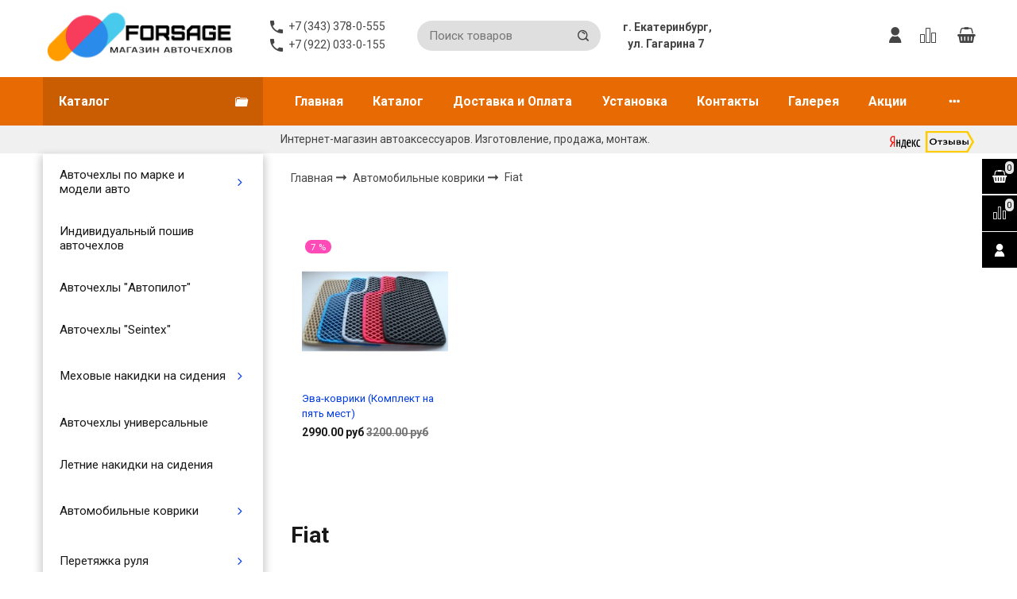

--- FILE ---
content_type: text/html; charset=utf-8
request_url: https://avtochehol-ekb.ru/collection/fiat
body_size: 79436
content:









<!DOCTYPE html>
<html class="palette_1" >
  <head><link media='print' onload='this.media="all"' rel='stylesheet' type='text/css' href='/served_assets/public/jquery.modal-0c2631717f4ce8fa97b5d04757d294c2bf695df1d558678306d782f4bf7b4773.css'><meta data-config="{&quot;collection_products_count&quot;:1}" name="page-config" content="" /><meta data-config="{&quot;money_with_currency_format&quot;:{&quot;delimiter&quot;:&quot;&quot;,&quot;separator&quot;:&quot;.&quot;,&quot;format&quot;:&quot;%n\u0026nbsp;%u&quot;,&quot;unit&quot;:&quot;руб&quot;,&quot;show_price_without_cents&quot;:0},&quot;currency_code&quot;:&quot;RUR&quot;,&quot;currency_iso_code&quot;:&quot;RUB&quot;,&quot;default_currency&quot;:{&quot;title&quot;:&quot;Российский рубль&quot;,&quot;code&quot;:&quot;RUR&quot;,&quot;rate&quot;:1.0,&quot;format_string&quot;:&quot;%n\u0026nbsp;%u&quot;,&quot;unit&quot;:&quot;руб&quot;,&quot;price_separator&quot;:null,&quot;is_default&quot;:true,&quot;price_delimiter&quot;:null,&quot;show_price_with_delimiter&quot;:null,&quot;show_price_without_cents&quot;:null},&quot;facebook&quot;:{&quot;pixelActive&quot;:false,&quot;currency_code&quot;:&quot;RUB&quot;,&quot;use_variants&quot;:null},&quot;vk&quot;:{&quot;pixel_active&quot;:null,&quot;price_list_id&quot;:null},&quot;new_ya_metrika&quot;:true,&quot;ecommerce_data_container&quot;:&quot;dataLayer&quot;,&quot;common_js_version&quot;:null,&quot;vue_ui_version&quot;:null,&quot;feedback_captcha_enabled&quot;:null,&quot;account_id&quot;:134773,&quot;hide_items_out_of_stock&quot;:false,&quot;forbid_order_over_existing&quot;:false,&quot;minimum_items_price&quot;:null,&quot;enable_comparison&quot;:true,&quot;locale&quot;:&quot;ru&quot;,&quot;client_group&quot;:null,&quot;consent_to_personal_data&quot;:{&quot;active&quot;:false,&quot;obligatory&quot;:true,&quot;description&quot;:&quot;Настоящим подтверждаю, что я ознакомлен и согласен с условиями \u003ca href=&#39;/page/oferta&#39; target=&#39;blank&#39;\u003eоферты и политики конфиденциальности\u003c/a\u003e.&quot;},&quot;recaptcha_key&quot;:&quot;6LfXhUEmAAAAAOGNQm5_a2Ach-HWlFKD3Sq7vfFj&quot;,&quot;recaptcha_key_v3&quot;:&quot;6LcZi0EmAAAAAPNov8uGBKSHCvBArp9oO15qAhXa&quot;,&quot;yandex_captcha_key&quot;:&quot;ysc1_ec1ApqrRlTZTXotpTnO8PmXe2ISPHxsd9MO3y0rye822b9d2&quot;,&quot;checkout_float_order_content_block&quot;:false,&quot;available_products_characteristics_ids&quot;:null,&quot;sber_id_app_id&quot;:&quot;5b5a3c11-72e5-4871-8649-4cdbab3ba9a4&quot;,&quot;theme_generation&quot;:3,&quot;quick_checkout_captcha_enabled&quot;:false,&quot;max_order_lines_count&quot;:500,&quot;sber_bnpl_min_amount&quot;:1000,&quot;sber_bnpl_max_amount&quot;:150000,&quot;counter_settings&quot;:{&quot;data_layer_name&quot;:&quot;dataLayer&quot;,&quot;new_counters_setup&quot;:false,&quot;add_to_cart_event&quot;:true,&quot;remove_from_cart_event&quot;:true,&quot;add_to_wishlist_event&quot;:true},&quot;site_setting&quot;:{&quot;show_cart_button&quot;:true,&quot;show_service_button&quot;:false,&quot;show_marketplace_button&quot;:false,&quot;show_quick_checkout_button&quot;:true},&quot;warehouses&quot;:[],&quot;captcha_type&quot;:&quot;google&quot;,&quot;human_readable_urls&quot;:false}" name="shop-config" content="" /><meta name='js-evnvironment' content='production' /><meta name='default-locale' content='ru' /><meta name='insales-redefined-api-methods' content="[]" /><script type="text/javascript" src="https://static.insales-cdn.com/assets/static-versioned/v3.72/static/libs/lodash/4.17.21/lodash.min.js"></script>
<!--InsalesCounter -->
<script type="text/javascript">
(function() {
  if (typeof window.__insalesCounterId !== 'undefined') {
    return;
  }

  try {
    Object.defineProperty(window, '__insalesCounterId', {
      value: 134773,
      writable: true,
      configurable: true
    });
  } catch (e) {
    console.error('InsalesCounter: Failed to define property, using fallback:', e);
    window.__insalesCounterId = 134773;
  }

  if (typeof window.__insalesCounterId === 'undefined') {
    console.error('InsalesCounter: Failed to set counter ID');
    return;
  }

  let script = document.createElement('script');
  script.async = true;
  script.src = '/javascripts/insales_counter.js?7';
  let firstScript = document.getElementsByTagName('script')[0];
  firstScript.parentNode.insertBefore(script, firstScript);
})();
</script>
<!-- /InsalesCounter -->
      <script>gtmDataLayer = []; </script>
      <!-- Google Tag Manager -->
      <script>(function(w,d,s,l,i){w[l]=w[l]||[];w[l].push({'gtm.start':
      new Date().getTime(),event:'gtm.js'});var f=d.getElementsByTagName(s)[0],
      j=d.createElement(s),dl=l!='dataLayer'?'&l='+l:'';j.async=true;j.src=
      'https://www.googletagmanager.com/gtm.js?id='+i+dl;f.parentNode.insertBefore(j,f);
      })(window,document,'script','gtmDataLayer','GTM-TDLSN5N');
      </script>
      <!-- End Google Tag Manager -->
    <script type="text/javascript">
      (function() {
          (function() { var d=document; var s = d.createElement('script');
  s.type = 'text/javascript'; s.async = true;
  s.src = '//code.jivosite.com/widget/dl4mdqlwdm'; d.head.appendChild(s); })();

      })();
    </script>

    <!-- meta -->
<meta charset="UTF-8" />

<title>Купить автомобильные коврики для Фиат разных моделей. Доставка по Екатеринбургу, низкие цены</title><meta name="description" content="Большой выбор автоковриков для Fiat. Отличная износостойкость, легко мыть, высокое качество по низкой цене. Есть возможность заказа экспресс доставки по Екатеринбургу">
<style lang="scss">
:root {
  --color-background-1:#ffffff;
  --color-background-sub-1:#e76803;
  --color-text-1:#181717;
  --color-link-1:#033ce7;
  --color-border-1:#eeeeee;


  --color-background-2:#ffffff;
  --color-background-sub-2:#c3baba;
  --color-text-2:#e76803;
  --color-link-2:#000000;
  --color-border-2:#e5e5e5;


  --color-background-3:#eeeeee;
  --color-background-sub-3:#c01f3c;
  --color-text-3:#434343;
  --color-link-3:#434343;
  --color-border-3:#eeeeee;

  --color-border-1:#eeeeee;



  --logotype-font-family: ;
  --font-size-logo: 40px;
  --font-family-primary: "Roboto";
  --font-size-primary: 14px;
  --font-weight: 500;
  --layout-width: 1200px;
  
  --body_background_color:#ffffff;
  --body_background_use:;
  --body_background_type:tile;
  --background_container_use:;
  --icon-size:1.15rem;
  --border-radius:30px;
  --button-size:1rem;
  --mask-pack:;
  --collection_size:24;
  --product_not_available:preorder;
  --collection_product_always_link:0;
  --enabled_live_search:0;
  --body_background_image:url(https://static.insales-cdn.com/assets/1/3441/1633649/1754027071/body_background_image.jpg);
  --language_locale:ru;

  --collection_product_layout:;
  --collection_product_labels_layout:;
  --collection_product_image_change:;
  --collection_product_show_compare:;
  --collection_product_variants:;
  --collection_product_variants_limit:;
  --collection_products_anime:;
  --collection_products_anime_repeat_once:;
  --collection_product_show_variant_caption:;
  --collection_product_hide_variant_on_mobile:;
  --collection_product_image_fit:;
  --collection_product_image_ratio:;
  --theme-layout-delta:1;
  --theme-fixed-sidebar-color:#ffffff;
  --background_container:;
  
  --breadcrumb_setter:theme=arrow-delimeter;colorSheme=default;showPageHeading=false;
  --breadcrumb_horizontal_align:;
}
[v-cloak] {
  display: none;
}
</style>


<meta data-config="{&quot;feedback_captcha_enabled&quot;: false }" name="theme-settings" content=""><script type="text/javascript">
  window.disalow_insales_product_schema = true
</script>
<meta name="robots" content="index,follow" />
<meta http-equiv="X-UA-Compatible" content="IE=edge,chrome=1" />
<meta name="viewport" content="width=device-width, initial-scale=1.0" />
<meta name="SKYPE_TOOLBAR" content="SKYPE_TOOLBAR_PARSER_COMPATIBLE" />
<meta name="format-detection" content="telephone=no"><!-- FIXME: правильные пути сразу из платформы -->









<meta name="handle" content="[&quot;all&quot;,&quot;avtomobilnye-kovriki&quot;,&quot;fiat&quot;]" data-current-collection="[&quot;all&quot;,&quot;avtomobilnye-kovriki&quot;,&quot;fiat&quot;]"


>
<script>
  var menuPaths = {
    collections: ["all","avtomobilnye-kovriki","fiat"],
    
    
  }
</script>

<script type="text/javascript">
  function domReady() {
    if (!location.pathname.includes('/bank_receipts') && !location.pathname.includes('/new_order')) {
      return;
    }
    if (location.pathname.includes('/new_order')) {
      var elButton = document.querySelector('.js-co-sidebar-toggler');
      var elContainer = document.querySelector('.js-co-sidebar-toggler + .js-co-sidebar');
      if (elButton) {
        elButton.onclick = function(e){
          var containerDisplay = elContainer.style.display;
          if(containerDisplay == 'block'){
            elContainer.style.display = 'none';
          } else{
            elContainer.style.display = 'block';
          }
        }
      }

      var elCheckbox = document.querySelector('[for="order_use_bonus_points"] input.js-input-field');
      var elContainer2 = document.querySelector('[for="order_use_bonus_points"] + .bonus_points');
      if (elCheckbox) {
        elCheckbox.onchange = function(e){
          if(elCheckbox.checked){
            elContainer2.style.display = 'block';
          } else{
            elContainer2.style.display = 'none';
          }
        }
      }
    }
    else {
      function getPdf(el) {
        el.onclick = function(e) {
          var target = e.target;
          var action = target.getAttribute('formaction');
          target.setAttribute('type', 'submit');
        }
      }
      new getPdf(get_pdf_receipt);
    }
  }
  document.addEventListener("DOMContentLoaded", domReady);
</script>





<!-- canonical url--><link rel="canonical" href="https://avtochehol-ekb.ru/collection/fiat"/>

<!-- rss feed-->
  
    <meta property="og:title" content="Fiat">
  
  
    
      <meta property="og:image" content="https://static.insales-cdn.com/images/collections/1/7870/1203902/Fiat.png">
    
  
  <meta property="og:type" content="website">
  <meta property="og:url" content="https://avtochehol-ekb.ru/collection/fiat">




<!-- icons-->
<link rel="icon" type="image/png" sizes="16x16" href="https://static.insales-cdn.com/assets/1/3441/1633649/1754027071/favicon.png" />
  </head>
  <body>
<!-- Yandex.Metrika counter -->
<script type="text/javascript" >
   (function(m,e,t,r,i,k,a){m[i]=m[i]||function(){(m[i].a=m[i].a||[]).push(arguments)};
   m[i].l=1*new Date();k=e.createElement(t),a=e.getElementsByTagName(t)[0],k.async=1,k.src=r,a.parentNode.insertBefore(k,a)})
   (window, document, "script", "https://mc.yandex.ru/metrika/tag.js", "ym");

   ym(35394370, "init", {
        webvisor:true,
        ecommerce:dataLayer,
        clickmap:true,
        trackLinks:true,
        accurateTrackBounce:true
   });
</script>
<script type="text/javascript">
  window.dataLayer = window.dataLayer || [];
  window.dataLayer.push({});
</script>
<noscript><div><img src="https://mc.yandex.ru/watch/35394370" style="position:absolute; left:-9999px;" alt="" /></div></noscript>
<!-- /Yandex.Metrika counter -->

    <noscript>
<div class="njs-alert-overlay">
  <div class="njs-alert-wrapper">
    <div class="njs-alert">
      <p>Включите в вашем браузере JavaScript!</p>
    </div>
  </div>
</div>
</noscript>

    <div id="app"
      checkbox-hide-native
      radio-hide-native
      icon-theme="system"
      date-format="dd mmmm yyyy"
      date-format-comments="dd mmmm yyyy"
      layout-version="1"
    >
    <div class='wrapper-cloak layouts layouts_normal_left ' v-cloak >

      <header>
      
        <ui-layout-part
class="palette_1 top-panel-menu"
v-hidden="[,'','md',['md','']]"
type="header"

 wide-background


>
<ui-grid
  vertical-align="center"
  horizontal-align="between"
>
      <ui-grid-cell
      cells='3'
      >
          <ui-modal-toggle
            color-sheme=transparent
            modal-name="top_menu"
          >
          <ui-icon
          icon="menu.mobile"
          >
          </ui-icon>
          </ui-modal-toggle>
      </ui-grid-cell>

      <ui-grid-cell
        cells="3"
        cells-sm='6'
      >
      <ui-grid
      vertical-align="center"
      horizontal-align="right"
      hr-gutter="1rem"
      >
      <ui-grid-cell
      >
        <ui-modal-toggle
        color-sheme='transparent'
        theme="no-padding"
        icon="fa fa-search"
        modal-name="top_menu_search"
      >
      </ui-modal-toggle>
      </ui-grid-cell>

      
          <ui-grid-cell
            >
             <ui-button
                variant="link"
                color-sheme='transparent'
                theme="no-padding"
                href="/client_account/orders"
                title=""
                >
                <ui-icon icon="fas fa-user" />
             </ui-button>
          </ui-grid-cell>
      

      
          <ui-grid-cell

          class='top-panel-compares'>
            <ui-compares-widget
              color-sheme="transparent"
               title="Сравнение"
               >
            </ui-compares-widget>
          </ui-grid-cell>
      

      <ui-grid-cell

      class='top-panel-cart'>
        <ui-cart-widget
           color-sheme="transparent"
           title="Корзина"
           hide-amount
           >
        </ui-cart-widget>
      </ui-grid-cell>
    </ui-grid>
    </ui-grid-cell>
</ui-grid>

      <ui-modal
        class="palette_1"
        icon-close="icon-times"
        name="top_menu"
        show-overlay
        type="panel"
        position="left"
        animation="slideFromLeft"
      >
      <ui-grid-cell
      cells='12'>
      <div>
      <ui-text
        class="font-size_h2 font-weight_bold"
        style="padding: 1rem 0;"
      >
        Меню
      </ui-text>
      
      <ui-async-menu
    hot-conf
class=""
:config="{
        1: {
          type: 'drop',
          position: 'bottom',
          icons: ['fa fa-angle-right', 'fa fa-angle-left']
        },
        default: {
          type: 'drop',
          position: 'bottom',
          icons: ['fa fa-angle-right', 'fa fa-angle-left']
        }
      }"
layout="default"
theme=""
color-sheme="default"
data-menu-id=""
vertical-align="top"
horizontal-align="left"
base-class="mobile"

setter=""
    
    data-menu-handle=""
    ><ui-async-menu-item
        hot-conf
        layout="default"
        color-sheme="default"
        theme="active-text-underline"
        data-menu-item-id="1010990"
       opened-current 
      >
        <a is="ui-async-menu-link"
          href="/"
          link-source="menu"
          
        >Главная</a>
      </ui-async-menu-item><ui-async-menu-item
        hot-conf
        layout="default"
        color-sheme="default"
        theme="active-text-underline"
        data-menu-item-id="1327305"
       opened-current 
      >
        <a is="ui-async-menu-link"
          href="/collection/all"
          link-source="menu"
          
        >Каталог</a>
      </ui-async-menu-item><ui-async-menu-item
        hot-conf
        layout="default"
        color-sheme="default"
        theme="active-text-underline"
        data-menu-item-id="1010991"
       opened-current 
      >
        <a is="ui-async-menu-link"
          href="/page/dostavka"
          link-source="menu"
          
        >Доставка и Оплата</a>
      </ui-async-menu-item><ui-async-menu-item
        hot-conf
        layout="default"
        color-sheme="default"
        theme="active-text-underline"
        data-menu-item-id="2949846"
       opened-current 
      >
        <a is="ui-async-menu-link"
          href="/page/ustanovka-avtochehlov"
          link-source="menu"
          
        >Установка</a>
      </ui-async-menu-item><ui-async-menu-item
        hot-conf
        layout="default"
        color-sheme="default"
        theme="active-text-underline"
        data-menu-item-id="11728883"
       opened-current 
      >
        <a is="ui-async-menu-link"
          href="/page/kontakty"
          link-source="menu"
          
        >Контакты</a>
      </ui-async-menu-item><ui-async-menu-item
        hot-conf
        layout="default"
        color-sheme="default"
        theme="active-text-underline"
        data-menu-item-id="3567487"
       opened-current 
      >
        <a is="ui-async-menu-link"
          href="/page/fotogalereya"
          link-source="menu"
          
        >Галерея</a>
      </ui-async-menu-item><ui-async-menu-item
        hot-conf
        layout="default"
        color-sheme="default"
        theme="active-text-underline"
        data-menu-item-id="1641206"
       opened-current 
      >
        <a is="ui-async-menu-link"
          href="/page/aktsiya"
          link-source="menu"
          
        >Акции</a>
      </ui-async-menu-item><ui-async-menu-item
        hot-conf
        layout="default"
        color-sheme="default"
        theme="active-text-underline"
        data-menu-item-id="8635097"
       opened-current 
      >
        <a is="ui-async-menu-link"
          href="/page/o-kompanii"
          link-source="menu"
          
        >О нас</a>
      </ui-async-menu-item><ui-async-menu-item
        hot-conf
        layout="default"
        color-sheme="default"
        theme="active-text-underline"
        data-menu-item-id="11677945"
       opened-current 
      >
        <a is="ui-async-menu-link"
          href="/page/feedback"
          link-source="menu"
          
        >Обратная связь</a>
      </ui-async-menu-item></ui-async-menu>
      
    </div>
      </ui-grid-cell>

      <ui-grid-cell>
      <ui-text
        class="font-weight_bold font-size_h2"
        style="padding: 1rem 0;"
      >
        Каталог
      </ui-text>
        <div>
          
          
          <ui-async-menu
      hot-conf
class=""
:config="{
            1: {
              type: 'collapse',
              direction: 'vertical',
              icons: ['fa fa-angle-right', 'fa fa-angle-left']
            },
            default: {
              position: 'bottom',
              type: 'collapse',
              direction: 'vertical',
              icons: ['fa fa-angle-right', 'fa fa-angle-left']
            }
          }"
layout="default"
theme=""
color-sheme="default"
data-menu-id="collection-menu"
vertical-align="top"
horizontal-align="left"
base-class="mobile"

setter=""
    ><ui-async-menu-item
            hot-conf
            layout="default"
            color-sheme="default"
            theme="active-text-underline"
           opened-current 
          >
            <a is="ui-async-menu-link"
              href="/collection/apparel"
              link-handle="apparel"
              link-source="collection"
            >Авточехлы по марке и модели авто</a><ui-async-menu slot="submenu"/><ui-async-menu-item
            hot-conf
            layout="default"
            color-sheme="default"
            theme="active-text-underline"
           opened-current 
          >
            <a is="ui-async-menu-link"
              href="/collection/audi"
              link-handle="audi"
              link-source="collection"
            >Audi</a></ui-async-menu-item><ui-async-menu-item
            hot-conf
            layout="default"
            color-sheme="default"
            theme="active-text-underline"
           opened-current 
          >
            <a is="ui-async-menu-link"
              href="/collection/katalog-1-6dc96f"
              link-handle="katalog-1-6dc96f"
              link-source="collection"
            >Belgee</a></ui-async-menu-item><ui-async-menu-item
            hot-conf
            layout="default"
            color-sheme="default"
            theme="active-text-underline"
           opened-current 
          >
            <a is="ui-async-menu-link"
              href="/collection/BMW"
              link-handle="BMW"
              link-source="collection"
            >BMW</a></ui-async-menu-item><ui-async-menu-item
            hot-conf
            layout="default"
            color-sheme="default"
            theme="active-text-underline"
           opened-current 
          >
            <a is="ui-async-menu-link"
              href="/collection/katalog-1-4173fe"
              link-handle="katalog-1-4173fe"
              link-source="collection"
            >Changan</a></ui-async-menu-item><ui-async-menu-item
            hot-conf
            layout="default"
            color-sheme="default"
            theme="active-text-underline"
           opened-current 
          >
            <a is="ui-async-menu-link"
              href="/collection/Chery"
              link-handle="Chery"
              link-source="collection"
            >Chery</a></ui-async-menu-item><ui-async-menu-item
            hot-conf
            layout="default"
            color-sheme="default"
            theme="active-text-underline"
           opened-current 
          >
            <a is="ui-async-menu-link"
              href="/collection/Chevrolet"
              link-handle="Chevrolet"
              link-source="collection"
            >Chevrolet</a></ui-async-menu-item><ui-async-menu-item
            hot-conf
            layout="default"
            color-sheme="default"
            theme="active-text-underline"
           opened-current 
          >
            <a is="ui-async-menu-link"
              href="/collection/Citroen"
              link-handle="Citroen"
              link-source="collection"
            >Citroen</a></ui-async-menu-item><ui-async-menu-item
            hot-conf
            layout="default"
            color-sheme="default"
            theme="active-text-underline"
           opened-current 
          >
            <a is="ui-async-menu-link"
              href="/collection/Daewoo"
              link-handle="Daewoo"
              link-source="collection"
            >Daewoo</a></ui-async-menu-item><ui-async-menu-item
            hot-conf
            layout="default"
            color-sheme="default"
            theme="active-text-underline"
           opened-current 
          >
            <a is="ui-async-menu-link"
              href="/collection/datsun"
              link-handle="datsun"
              link-source="collection"
            >Datsun</a></ui-async-menu-item><ui-async-menu-item
            hot-conf
            layout="default"
            color-sheme="default"
            theme="active-text-underline"
           opened-current 
          >
            <a is="ui-async-menu-link"
              href="/collection/katalog-1-6e9de1"
              link-handle="katalog-1-6e9de1"
              link-source="collection"
            >Dongfeng</a></ui-async-menu-item><ui-async-menu-item
            hot-conf
            layout="default"
            color-sheme="default"
            theme="active-text-underline"
           opened-current 
          >
            <a is="ui-async-menu-link"
              href="/collection/katalog-1-d6f741"
              link-handle="katalog-1-d6f741"
              link-source="collection"
            >FAW</a></ui-async-menu-item><ui-async-menu-item
            hot-conf
            layout="default"
            color-sheme="default"
            theme="active-text-underline"
           opened-current 
          >
            <a is="ui-async-menu-link"
              href="/collection/Fiat"
              link-handle="Fiat"
              link-source="collection"
            >Fiat</a></ui-async-menu-item><ui-async-menu-item
            hot-conf
            layout="default"
            color-sheme="default"
            theme="active-text-underline"
           opened-current 
          >
            <a is="ui-async-menu-link"
              href="/collection/ford"
              link-handle="ford"
              link-source="collection"
            >Ford</a></ui-async-menu-item><ui-async-menu-item
            hot-conf
            layout="default"
            color-sheme="default"
            theme="active-text-underline"
           opened-current 
          >
            <a is="ui-async-menu-link"
              href="/collection/geely-2"
              link-handle="geely-2"
              link-source="collection"
            >Geely</a></ui-async-menu-item><ui-async-menu-item
            hot-conf
            layout="default"
            color-sheme="default"
            theme="active-text-underline"
           opened-current 
          >
            <a is="ui-async-menu-link"
              href="/collection/Great-Wall"
              link-handle="Great-Wall"
              link-source="collection"
            >Great Wall</a></ui-async-menu-item><ui-async-menu-item
            hot-conf
            layout="default"
            color-sheme="default"
            theme="active-text-underline"
           opened-current 
          >
            <a is="ui-async-menu-link"
              href="/collection/katalog-1-ba0010"
              link-handle="katalog-1-ba0010"
              link-source="collection"
            >Haval</a></ui-async-menu-item><ui-async-menu-item
            hot-conf
            layout="default"
            color-sheme="default"
            theme="active-text-underline"
           opened-current 
          >
            <a is="ui-async-menu-link"
              href="/collection/honda"
              link-handle="honda"
              link-source="collection"
            >Honda</a></ui-async-menu-item><ui-async-menu-item
            hot-conf
            layout="default"
            color-sheme="default"
            theme="active-text-underline"
           opened-current 
          >
            <a is="ui-async-menu-link"
              href="/collection/Hyundai"
              link-handle="Hyundai"
              link-source="collection"
            >Hyundai</a></ui-async-menu-item><ui-async-menu-item
            hot-conf
            layout="default"
            color-sheme="default"
            theme="active-text-underline"
           opened-current 
          >
            <a is="ui-async-menu-link"
              href="/collection/jeep-3"
              link-handle="jeep-3"
              link-source="collection"
            >Jeep</a></ui-async-menu-item><ui-async-menu-item
            hot-conf
            layout="default"
            color-sheme="default"
            theme="active-text-underline"
           opened-current 
          >
            <a is="ui-async-menu-link"
              href="/collection/kia"
              link-handle="kia"
              link-source="collection"
            >Kia</a></ui-async-menu-item><ui-async-menu-item
            hot-conf
            layout="default"
            color-sheme="default"
            theme="active-text-underline"
           opened-current 
          >
            <a is="ui-async-menu-link"
              href="/collection/lada"
              link-handle="lada"
              link-source="collection"
            >Lada (ВАЗ)</a></ui-async-menu-item><ui-async-menu-item
            hot-conf
            layout="default"
            color-sheme="default"
            theme="active-text-underline"
           opened-current 
          >
            <a is="ui-async-menu-link"
              href="/collection/katalog-1-8665fe"
              link-handle="katalog-1-8665fe"
              link-source="collection"
            >Land Rover</a></ui-async-menu-item><ui-async-menu-item
            hot-conf
            layout="default"
            color-sheme="default"
            theme="active-text-underline"
           opened-current 
          >
            <a is="ui-async-menu-link"
              href="/collection/lexus-avtochehol"
              link-handle="lexus-avtochehol"
              link-source="collection"
            >Lexus</a></ui-async-menu-item><ui-async-menu-item
            hot-conf
            layout="default"
            color-sheme="default"
            theme="active-text-underline"
           opened-current 
          >
            <a is="ui-async-menu-link"
              href="/collection/lifan-2"
              link-handle="lifan-2"
              link-source="collection"
            >Lifan</a></ui-async-menu-item><ui-async-menu-item
            hot-conf
            layout="default"
            color-sheme="default"
            theme="active-text-underline"
           opened-current 
          >
            <a is="ui-async-menu-link"
              href="/collection/mazda"
              link-handle="mazda"
              link-source="collection"
            >Mazda</a></ui-async-menu-item><ui-async-menu-item
            hot-conf
            layout="default"
            color-sheme="default"
            theme="active-text-underline"
           opened-current 
          >
            <a is="ui-async-menu-link"
              href="/collection/mercedes"
              link-handle="mercedes"
              link-source="collection"
            >Mercedes</a></ui-async-menu-item><ui-async-menu-item
            hot-conf
            layout="default"
            color-sheme="default"
            theme="active-text-underline"
           opened-current 
          >
            <a is="ui-async-menu-link"
              href="/collection/mitsubishi"
              link-handle="mitsubishi"
              link-source="collection"
            >Mitsubishi</a></ui-async-menu-item><ui-async-menu-item
            hot-conf
            layout="default"
            color-sheme="default"
            theme="active-text-underline"
           opened-current 
          >
            <a is="ui-async-menu-link"
              href="/collection/nissan"
              link-handle="nissan"
              link-source="collection"
            >Nissan</a></ui-async-menu-item><ui-async-menu-item
            hot-conf
            layout="default"
            color-sheme="default"
            theme="active-text-underline"
           opened-current 
          >
            <a is="ui-async-menu-link"
              href="/collection/opel"
              link-handle="opel"
              link-source="collection"
            >Opel</a></ui-async-menu-item><ui-async-menu-item
            hot-conf
            layout="default"
            color-sheme="default"
            theme="active-text-underline"
           opened-current 
          >
            <a is="ui-async-menu-link"
              href="/collection/Peugeot"
              link-handle="Peugeot"
              link-source="collection"
            >Peugeot</a></ui-async-menu-item><ui-async-menu-item
            hot-conf
            layout="default"
            color-sheme="default"
            theme="active-text-underline"
           opened-current 
          >
            <a is="ui-async-menu-link"
              href="/collection/katalog-1-72b611"
              link-handle="katalog-1-72b611"
              link-source="collection"
            >Pontiac</a></ui-async-menu-item><ui-async-menu-item
            hot-conf
            layout="default"
            color-sheme="default"
            theme="active-text-underline"
           opened-current 
          >
            <a is="ui-async-menu-link"
              href="/collection/katalog-1-59c70d"
              link-handle="katalog-1-59c70d"
              link-source="collection"
            >Ravon</a></ui-async-menu-item><ui-async-menu-item
            hot-conf
            layout="default"
            color-sheme="default"
            theme="active-text-underline"
           opened-current 
          >
            <a is="ui-async-menu-link"
              href="/collection/renault"
              link-handle="renault"
              link-source="collection"
            >Renault</a></ui-async-menu-item><ui-async-menu-item
            hot-conf
            layout="default"
            color-sheme="default"
            theme="active-text-underline"
           opened-current 
          >
            <a is="ui-async-menu-link"
              href="/collection/rover"
              link-handle="rover"
              link-source="collection"
            >Rover</a></ui-async-menu-item><ui-async-menu-item
            hot-conf
            layout="default"
            color-sheme="default"
            theme="active-text-underline"
           opened-current 
          >
            <a is="ui-async-menu-link"
              href="/collection/skoda"
              link-handle="skoda"
              link-source="collection"
            >Skoda</a></ui-async-menu-item><ui-async-menu-item
            hot-conf
            layout="default"
            color-sheme="default"
            theme="active-text-underline"
           opened-current 
          >
            <a is="ui-async-menu-link"
              href="/collection/ssang-yong"
              link-handle="ssang-yong"
              link-source="collection"
            >Ssang Yong</a></ui-async-menu-item><ui-async-menu-item
            hot-conf
            layout="default"
            color-sheme="default"
            theme="active-text-underline"
           opened-current 
          >
            <a is="ui-async-menu-link"
              href="/collection/Subaru"
              link-handle="Subaru"
              link-source="collection"
            >Subaru</a></ui-async-menu-item><ui-async-menu-item
            hot-conf
            layout="default"
            color-sheme="default"
            theme="active-text-underline"
           opened-current 
          >
            <a is="ui-async-menu-link"
              href="/collection/suzuki"
              link-handle="suzuki"
              link-source="collection"
            >Suzuki</a></ui-async-menu-item><ui-async-menu-item
            hot-conf
            layout="default"
            color-sheme="default"
            theme="active-text-underline"
           opened-current 
          >
            <a is="ui-async-menu-link"
              href="/collection/toyota"
              link-handle="toyota"
              link-source="collection"
            >Toyota</a></ui-async-menu-item><ui-async-menu-item
            hot-conf
            layout="default"
            color-sheme="default"
            theme="active-text-underline"
           opened-current 
          >
            <a is="ui-async-menu-link"
              href="/collection/volkswagen"
              link-handle="volkswagen"
              link-source="collection"
            >Volkswagen</a></ui-async-menu-item><ui-async-menu-item
            hot-conf
            layout="default"
            color-sheme="default"
            theme="active-text-underline"
           opened-current 
          >
            <a is="ui-async-menu-link"
              href="/collection/katalog-1-f712e4"
              link-handle="katalog-1-f712e4"
              link-source="collection"
            >Volvo</a></ui-async-menu-item><ui-async-menu-item
            hot-conf
            layout="default"
            color-sheme="default"
            theme="active-text-underline"
           opened-current 
          >
            <a is="ui-async-menu-link"
              href="/collection/gaz-2"
              link-handle="gaz-2"
              link-source="collection"
            >GAZ (ГАЗ)</a></ui-async-menu-item><ui-async-menu-item
            hot-conf
            layout="default"
            color-sheme="default"
            theme="active-text-underline"
           opened-current 
          >
            <a is="ui-async-menu-link"
              href="/collection/uaz"
              link-handle="uaz"
              link-source="collection"
            >UAZ (УАЗ)</a></ui-async-menu-item><ui-async-menu-item
            hot-conf
            layout="default"
            color-sheme="default"
            theme="active-text-underline"
           opened-current 
          >
            <a is="ui-async-menu-link"
              href="/collection/zaz"
              link-handle="zaz"
              link-source="collection"
            >ZAZ (ЗАЗ)</a></ui-async-menu-item><ui-async-menu-item
            hot-conf
            layout="default"
            color-sheme="default"
            theme="active-text-underline"
           opened-current 
          >
            <a is="ui-async-menu-link"
              href="/collection/brilliance"
              link-handle="brilliance"
              link-source="collection"
            >Brilliance</a></ui-async-menu-item><ui-async-menu-item
            hot-conf
            layout="default"
            color-sheme="default"
            theme="active-text-underline"
           opened-current 
          >
            <a is="ui-async-menu-link"
              href="/collection/byd"
              link-handle="byd"
              link-source="collection"
            >BYD</a></ui-async-menu-item><ui-async-menu-item
            hot-conf
            layout="default"
            color-sheme="default"
            theme="active-text-underline"
           opened-current 
          >
            <a is="ui-async-menu-link"
              href="/collection/katalog-1-602a86"
              link-handle="katalog-1-602a86"
              link-source="collection"
            >КАМАЗ</a></ui-async-menu-item></ui-async-menu></ui-async-menu-item><ui-async-menu-item
            hot-conf
            layout="default"
            color-sheme="default"
            theme="active-text-underline"
           opened-current 
          >
            <a is="ui-async-menu-link"
              href="/collection/individualnyy-poshiv-avtochehlov"
              link-handle="individualnyy-poshiv-avtochehlov"
              link-source="collection"
            >Индивидуальный пошив авточехлов</a></ui-async-menu-item><ui-async-menu-item
            hot-conf
            layout="default"
            color-sheme="default"
            theme="active-text-underline"
           opened-current 
          >
            <a is="ui-async-menu-link"
              href="/collection/avtopilot"
              link-handle="avtopilot"
              link-source="collection"
            >Авточехлы "Автопилот"</a></ui-async-menu-item><ui-async-menu-item
            hot-conf
            layout="default"
            color-sheme="default"
            theme="active-text-underline"
           opened-current 
          >
            <a is="ui-async-menu-link"
              href="/collection/katalog-1-83e237"
              link-handle="katalog-1-83e237"
              link-source="collection"
            >Авточехлы "Seintex"</a></ui-async-menu-item><ui-async-menu-item
            hot-conf
            layout="default"
            color-sheme="default"
            theme="active-text-underline"
           opened-current 
          >
            <a is="ui-async-menu-link"
              href="/collection/mehovye-nakidki"
              link-handle="mehovye-nakidki"
              link-source="collection"
            >Меховые накидки на сидения</a><ui-async-menu slot="submenu"/><ui-async-menu-item
            hot-conf
            layout="default"
            color-sheme="default"
            theme="active-text-underline"
           opened-current 
          >
            <a is="ui-async-menu-link"
              href="/collection/ovechy-sherst"
              link-handle="ovechy-sherst"
              link-source="collection"
            >Шерстяные накидки</a></ui-async-menu-item><ui-async-menu-item
            hot-conf
            layout="default"
            color-sheme="default"
            theme="active-text-underline"
           opened-current 
          >
            <a is="ui-async-menu-link"
              href="/collection/katalog-1-4dc2f4"
              link-handle="katalog-1-4dc2f4"
              link-source="collection"
            >Короткий ворс. Натуральная овчина.</a></ui-async-menu-item><ui-async-menu-item
            hot-conf
            layout="default"
            color-sheme="default"
            theme="active-text-underline"
           opened-current 
          >
            <a is="ui-async-menu-link"
              href="/collection/dlinnyy-vors-iz-ovchiny"
              link-handle="dlinnyy-vors-iz-ovchiny"
              link-source="collection"
            >Длинный ворс. Натуральная овчина.</a></ui-async-menu-item><ui-async-menu-item
            hot-conf
            layout="default"
            color-sheme="default"
            theme="active-text-underline"
           opened-current 
          >
            <a is="ui-async-menu-link"
              href="/collection/kombinirovannye-iz-ovchiny"
              link-handle="kombinirovannye-iz-ovchiny"
              link-source="collection"
            >Комбинированный ворс. Натуральная овчина.</a></ui-async-menu-item><ui-async-menu-item
            hot-conf
            layout="default"
            color-sheme="default"
            theme="active-text-underline"
           opened-current 
          >
            <a is="ui-async-menu-link"
              href="/collection/ovechya-sherst"
              link-handle="ovechya-sherst"
              link-source="collection"
            >Комплекты на весь салон</a></ui-async-menu-item><ui-async-menu-item
            hot-conf
            layout="default"
            color-sheme="default"
            theme="active-text-underline"
           opened-current 
          >
            <a is="ui-async-menu-link"
              href="/collection/kvadrat-iz-ovechiey-shersti"
              link-handle="kvadrat-iz-ovechiey-shersti"
              link-source="collection"
            >Квадраты и накидки на заднее сидение</a></ui-async-menu-item><ui-async-menu-item
            hot-conf
            layout="default"
            color-sheme="default"
            theme="active-text-underline"
           opened-current 
          >
            <a is="ui-async-menu-link"
              href="/collection/meh-redkih-porod"
              link-handle="meh-redkih-porod"
              link-source="collection"
            >Мех дорогих пород (Лиса, Волк, Енот)</a></ui-async-menu-item><ui-async-menu-item
            hot-conf
            layout="default"
            color-sheme="default"
            theme="active-text-underline"
           opened-current 
          >
            <a is="ui-async-menu-link"
              href="/collection/iskusstvennyy-meh"
              link-handle="iskusstvennyy-meh"
              link-source="collection"
            >Искусственный мех</a></ui-async-menu-item><ui-async-menu-item
            hot-conf
            layout="default"
            color-sheme="default"
            theme="active-text-underline"
           opened-current 
          >
            <a is="ui-async-menu-link"
              href="/collection/mehovye-nakidki-dlya-detskogo-avtokresla"
              link-handle="mehovye-nakidki-dlya-detskogo-avtokresla"
              link-source="collection"
            >Для детского автокресла</a></ui-async-menu-item></ui-async-menu></ui-async-menu-item><ui-async-menu-item
            hot-conf
            layout="default"
            color-sheme="default"
            theme="active-text-underline"
           opened-current 
          >
            <a is="ui-async-menu-link"
              href="/collection/avtochehly-universalnye"
              link-handle="avtochehly-universalnye"
              link-source="collection"
            >Авточехлы универсальные</a></ui-async-menu-item><ui-async-menu-item
            hot-conf
            layout="default"
            color-sheme="default"
            theme="active-text-underline"
           opened-current 
          >
            <a is="ui-async-menu-link"
              href="/collection/yfrblrb"
              link-handle="yfrblrb"
              link-source="collection"
            >Летние накидки на сидения</a></ui-async-menu-item><ui-async-menu-item
            hot-conf
            layout="default"
            color-sheme="default"
            theme="active-text-underline"
           opened-current 
          >
            <a is="ui-async-menu-link"
              href="/collection/avtomobilnye-kovriki"
              link-handle="avtomobilnye-kovriki"
              link-source="collection"
            >Автомобильные коврики</a><ui-async-menu slot="submenu"/><ui-async-menu-item
            hot-conf
            layout="default"
            color-sheme="default"
            theme="active-text-underline"
           opened-current 
          >
            <a is="ui-async-menu-link"
              href="/collection/katalog-1-84117e"
              link-handle="katalog-1-84117e"
              link-source="collection"
            >ЭВА-коврики</a></ui-async-menu-item><ui-async-menu-item
            hot-conf
            layout="default"
            color-sheme="default"
            theme="active-text-underline"
           opened-current 
          >
            <a is="ui-async-menu-link"
              href="/collection/akura"
              link-handle="akura"
              link-source="collection"
            >Akura</a></ui-async-menu-item><ui-async-menu-item
            hot-conf
            layout="default"
            color-sheme="default"
            theme="active-text-underline"
           opened-current 
          >
            <a is="ui-async-menu-link"
              href="/collection/audi-2"
              link-handle="audi-2"
              link-source="collection"
            >Audi</a></ui-async-menu-item><ui-async-menu-item
            hot-conf
            layout="default"
            color-sheme="default"
            theme="active-text-underline"
           opened-current 
          >
            <a is="ui-async-menu-link"
              href="/collection/bmw"
              link-handle="bmw"
              link-source="collection"
            >BMW</a></ui-async-menu-item><ui-async-menu-item
            hot-conf
            layout="default"
            color-sheme="default"
            theme="active-text-underline"
           opened-current 
          >
            <a is="ui-async-menu-link"
              href="/collection/cadillac"
              link-handle="cadillac"
              link-source="collection"
            >Cadillac</a></ui-async-menu-item><ui-async-menu-item
            hot-conf
            layout="default"
            color-sheme="default"
            theme="active-text-underline"
           opened-current 
          >
            <a is="ui-async-menu-link"
              href="/collection/chery"
              link-handle="chery"
              link-source="collection"
            >Chery</a></ui-async-menu-item><ui-async-menu-item
            hot-conf
            layout="default"
            color-sheme="default"
            theme="active-text-underline"
           opened-current 
          >
            <a is="ui-async-menu-link"
              href="/collection/chevrolet"
              link-handle="chevrolet"
              link-source="collection"
            >Chevrolet</a></ui-async-menu-item><ui-async-menu-item
            hot-conf
            layout="default"
            color-sheme="default"
            theme="active-text-underline"
           opened-current 
          >
            <a is="ui-async-menu-link"
              href="/collection/citroen"
              link-handle="citroen"
              link-source="collection"
            >Citroen</a></ui-async-menu-item><ui-async-menu-item
            hot-conf
            layout="default"
            color-sheme="default"
            theme="active-text-underline"
           opened-current 
          >
            <a is="ui-async-menu-link"
              href="/collection/chrysler"
              link-handle="chrysler"
              link-source="collection"
            >Chrysler</a></ui-async-menu-item><ui-async-menu-item
            hot-conf
            layout="default"
            color-sheme="default"
            theme="active-text-underline"
           opened-current 
          >
            <a is="ui-async-menu-link"
              href="/collection/daewoo"
              link-handle="daewoo"
              link-source="collection"
            >Daewoo</a></ui-async-menu-item><ui-async-menu-item
            hot-conf
            layout="default"
            color-sheme="default"
            theme="active-text-underline"
           opened-current 
          >
            <a is="ui-async-menu-link"
              href="/collection/datsun-2"
              link-handle="datsun-2"
              link-source="collection"
            >Datsun</a></ui-async-menu-item><ui-async-menu-item
            hot-conf
            layout="default"
            color-sheme="default"
            theme="active-text-underline"
           opened-current 
          >
            <a is="ui-async-menu-link"
              href="/collection/dodge"
              link-handle="dodge"
              link-source="collection"
            >Dodge</a></ui-async-menu-item><ui-async-menu-item
            hot-conf
            layout="default"
            color-sheme="default"
            theme="active-text-underline"
           opened-current 
          >
            <a is="ui-async-menu-link"
              href="/collection/fiat"
              link-handle="fiat"
              link-source="collection"
            >Fiat</a></ui-async-menu-item><ui-async-menu-item
            hot-conf
            layout="default"
            color-sheme="default"
            theme="active-text-underline"
           opened-current 
          >
            <a is="ui-async-menu-link"
              href="/collection/ford-3"
              link-handle="ford-3"
              link-source="collection"
            >Ford</a></ui-async-menu-item><ui-async-menu-item
            hot-conf
            layout="default"
            color-sheme="default"
            theme="active-text-underline"
           opened-current 
          >
            <a is="ui-async-menu-link"
              href="/collection/geely"
              link-handle="geely"
              link-source="collection"
            >Geely</a></ui-async-menu-item><ui-async-menu-item
            hot-conf
            layout="default"
            color-sheme="default"
            theme="active-text-underline"
           opened-current 
          >
            <a is="ui-async-menu-link"
              href="/collection/great-wall"
              link-handle="great-wall"
              link-source="collection"
            >Great Wall</a></ui-async-menu-item><ui-async-menu-item
            hot-conf
            layout="default"
            color-sheme="default"
            theme="active-text-underline"
           opened-current 
          >
            <a is="ui-async-menu-link"
              href="/collection/hafei"
              link-handle="hafei"
              link-source="collection"
            >Hafei</a></ui-async-menu-item><ui-async-menu-item
            hot-conf
            layout="default"
            color-sheme="default"
            theme="active-text-underline"
           opened-current 
          >
            <a is="ui-async-menu-link"
              href="/collection/katalog-1-f0bc47"
              link-handle="katalog-1-f0bc47"
              link-source="collection"
            >Haval</a></ui-async-menu-item><ui-async-menu-item
            hot-conf
            layout="default"
            color-sheme="default"
            theme="active-text-underline"
           opened-current 
          >
            <a is="ui-async-menu-link"
              href="/collection/honda-3"
              link-handle="honda-3"
              link-source="collection"
            >Honda</a></ui-async-menu-item><ui-async-menu-item
            hot-conf
            layout="default"
            color-sheme="default"
            theme="active-text-underline"
           opened-current 
          >
            <a is="ui-async-menu-link"
              href="/collection/hyundai-2"
              link-handle="hyundai-2"
              link-source="collection"
            >Hyundai</a></ui-async-menu-item><ui-async-menu-item
            hot-conf
            layout="default"
            color-sheme="default"
            theme="active-text-underline"
           opened-current 
          >
            <a is="ui-async-menu-link"
              href="/collection/jeep"
              link-handle="jeep"
              link-source="collection"
            >Jeep</a></ui-async-menu-item><ui-async-menu-item
            hot-conf
            layout="default"
            color-sheme="default"
            theme="active-text-underline"
           opened-current 
          >
            <a is="ui-async-menu-link"
              href="/collection/infiniti"
              link-handle="infiniti"
              link-source="collection"
            >Infiniti</a></ui-async-menu-item><ui-async-menu-item
            hot-conf
            layout="default"
            color-sheme="default"
            theme="active-text-underline"
           opened-current 
          >
            <a is="ui-async-menu-link"
              href="/collection/kia-3"
              link-handle="kia-3"
              link-source="collection"
            >Kia</a></ui-async-menu-item><ui-async-menu-item
            hot-conf
            layout="default"
            color-sheme="default"
            theme="active-text-underline"
           opened-current 
          >
            <a is="ui-async-menu-link"
              href="/collection/lada-3"
              link-handle="lada-3"
              link-source="collection"
            >Lada</a></ui-async-menu-item><ui-async-menu-item
            hot-conf
            layout="default"
            color-sheme="default"
            theme="active-text-underline"
           opened-current 
          >
            <a is="ui-async-menu-link"
              href="/collection/land-rover-2"
              link-handle="land-rover-2"
              link-source="collection"
            >Land Rover</a></ui-async-menu-item><ui-async-menu-item
            hot-conf
            layout="default"
            color-sheme="default"
            theme="active-text-underline"
           opened-current 
          >
            <a is="ui-async-menu-link"
              href="/collection/lexus"
              link-handle="lexus"
              link-source="collection"
            >Lexus</a></ui-async-menu-item><ui-async-menu-item
            hot-conf
            layout="default"
            color-sheme="default"
            theme="active-text-underline"
           opened-current 
          >
            <a is="ui-async-menu-link"
              href="/collection/lifan"
              link-handle="lifan"
              link-source="collection"
            >Lifan</a></ui-async-menu-item><ui-async-menu-item
            hot-conf
            layout="default"
            color-sheme="default"
            theme="active-text-underline"
           opened-current 
          >
            <a is="ui-async-menu-link"
              href="/collection/mazda-3"
              link-handle="mazda-3"
              link-source="collection"
            >Mazda</a></ui-async-menu-item><ui-async-menu-item
            hot-conf
            layout="default"
            color-sheme="default"
            theme="active-text-underline"
           opened-current 
          >
            <a is="ui-async-menu-link"
              href="/collection/mersedes-benz"
              link-handle="mersedes-benz"
              link-source="collection"
            >Mersedes Benz</a></ui-async-menu-item><ui-async-menu-item
            hot-conf
            layout="default"
            color-sheme="default"
            theme="active-text-underline"
           opened-current 
          >
            <a is="ui-async-menu-link"
              href="/collection/mitsubishi-3"
              link-handle="mitsubishi-3"
              link-source="collection"
            >Mitsubishi</a></ui-async-menu-item><ui-async-menu-item
            hot-conf
            layout="default"
            color-sheme="default"
            theme="active-text-underline"
           opened-current 
          >
            <a is="ui-async-menu-link"
              href="/collection/nissan-3"
              link-handle="nissan-3"
              link-source="collection"
            >Nissan</a></ui-async-menu-item><ui-async-menu-item
            hot-conf
            layout="default"
            color-sheme="default"
            theme="active-text-underline"
           opened-current 
          >
            <a is="ui-async-menu-link"
              href="/collection/opel-3"
              link-handle="opel-3"
              link-source="collection"
            >Opel</a></ui-async-menu-item><ui-async-menu-item
            hot-conf
            layout="default"
            color-sheme="default"
            theme="active-text-underline"
           opened-current 
          >
            <a is="ui-async-menu-link"
              href="/collection/peugeot"
              link-handle="peugeot"
              link-source="collection"
            >Peugeot</a></ui-async-menu-item><ui-async-menu-item
            hot-conf
            layout="default"
            color-sheme="default"
            theme="active-text-underline"
           opened-current 
          >
            <a is="ui-async-menu-link"
              href="/collection/katalog-1-a5b9fb"
              link-handle="katalog-1-a5b9fb"
              link-source="collection"
            >Porsche</a></ui-async-menu-item><ui-async-menu-item
            hot-conf
            layout="default"
            color-sheme="default"
            theme="active-text-underline"
           opened-current 
          >
            <a is="ui-async-menu-link"
              href="/collection/renault-3"
              link-handle="renault-3"
              link-source="collection"
            >Renault</a></ui-async-menu-item><ui-async-menu-item
            hot-conf
            layout="default"
            color-sheme="default"
            theme="active-text-underline"
           opened-current 
          >
            <a is="ui-async-menu-link"
              href="/collection/seat"
              link-handle="seat"
              link-source="collection"
            >Seat</a></ui-async-menu-item><ui-async-menu-item
            hot-conf
            layout="default"
            color-sheme="default"
            theme="active-text-underline"
           opened-current 
          >
            <a is="ui-async-menu-link"
              href="/collection/skoda-2"
              link-handle="skoda-2"
              link-source="collection"
            >Skoda</a></ui-async-menu-item><ui-async-menu-item
            hot-conf
            layout="default"
            color-sheme="default"
            theme="active-text-underline"
           opened-current 
          >
            <a is="ui-async-menu-link"
              href="/collection/ssang-yong-2"
              link-handle="ssang-yong-2"
              link-source="collection"
            >Ssang Yong</a></ui-async-menu-item><ui-async-menu-item
            hot-conf
            layout="default"
            color-sheme="default"
            theme="active-text-underline"
           opened-current 
          >
            <a is="ui-async-menu-link"
              href="/collection/subaru"
              link-handle="subaru"
              link-source="collection"
            >Subaru</a></ui-async-menu-item><ui-async-menu-item
            hot-conf
            layout="default"
            color-sheme="default"
            theme="active-text-underline"
           opened-current 
          >
            <a is="ui-async-menu-link"
              href="/collection/suzuki-2"
              link-handle="suzuki-2"
              link-source="collection"
            >Suzuki</a></ui-async-menu-item><ui-async-menu-item
            hot-conf
            layout="default"
            color-sheme="default"
            theme="active-text-underline"
           opened-current 
          >
            <a is="ui-async-menu-link"
              href="/collection/toyota-2"
              link-handle="toyota-2"
              link-source="collection"
            >Toyota</a></ui-async-menu-item><ui-async-menu-item
            hot-conf
            layout="default"
            color-sheme="default"
            theme="active-text-underline"
           opened-current 
          >
            <a is="ui-async-menu-link"
              href="/collection/volkswagen-3"
              link-handle="volkswagen-3"
              link-source="collection"
            >Volkswagen</a></ui-async-menu-item><ui-async-menu-item
            hot-conf
            layout="default"
            color-sheme="default"
            theme="active-text-underline"
           opened-current 
          >
            <a is="ui-async-menu-link"
              href="/collection/volvo"
              link-handle="volvo"
              link-source="collection"
            >Volvo</a></ui-async-menu-item><ui-async-menu-item
            hot-conf
            layout="default"
            color-sheme="default"
            theme="active-text-underline"
           opened-current 
          >
            <a is="ui-async-menu-link"
              href="/collection/gaz"
              link-handle="gaz"
              link-source="collection"
            >GAZ</a></ui-async-menu-item><ui-async-menu-item
            hot-conf
            layout="default"
            color-sheme="default"
            theme="active-text-underline"
           opened-current 
          >
            <a is="ui-async-menu-link"
              href="/collection/uaz-3"
              link-handle="uaz-3"
              link-source="collection"
            >UAZ</a></ui-async-menu-item></ui-async-menu></ui-async-menu-item><ui-async-menu-item
            hot-conf
            layout="default"
            color-sheme="default"
            theme="active-text-underline"
           opened-current 
          >
            <a is="ui-async-menu-link"
              href="/collection/katalog-1-3"
              link-handle="katalog-1-3"
              link-source="collection"
            >Перетяжка руля</a><ui-async-menu slot="submenu"/><ui-async-menu-item
            hot-conf
            layout="default"
            color-sheme="default"
            theme="active-text-underline"
           opened-current 
          >
            <a is="ui-async-menu-link"
              href="/collection/katalog-1-1422543110"
              link-handle="katalog-1-1422543110"
              link-source="collection"
            >Chevrolet</a></ui-async-menu-item><ui-async-menu-item
            hot-conf
            layout="default"
            color-sheme="default"
            theme="active-text-underline"
           opened-current 
          >
            <a is="ui-async-menu-link"
              href="/collection/katalog-1-a856b5"
              link-handle="katalog-1-a856b5"
              link-source="collection"
            >Datsun</a></ui-async-menu-item><ui-async-menu-item
            hot-conf
            layout="default"
            color-sheme="default"
            theme="active-text-underline"
           opened-current 
          >
            <a is="ui-async-menu-link"
              href="/collection/katalog-1-1422541080"
              link-handle="katalog-1-1422541080"
              link-source="collection"
            >Daewoo</a></ui-async-menu-item><ui-async-menu-item
            hot-conf
            layout="default"
            color-sheme="default"
            theme="active-text-underline"
           opened-current 
          >
            <a is="ui-async-menu-link"
              href="/collection/ford-2"
              link-handle="ford-2"
              link-source="collection"
            >Ford</a></ui-async-menu-item><ui-async-menu-item
            hot-conf
            layout="default"
            color-sheme="default"
            theme="active-text-underline"
           opened-current 
          >
            <a is="ui-async-menu-link"
              href="/collection/honda-2"
              link-handle="honda-2"
              link-source="collection"
            >Honda</a></ui-async-menu-item><ui-async-menu-item
            hot-conf
            layout="default"
            color-sheme="default"
            theme="active-text-underline"
           opened-current 
          >
            <a is="ui-async-menu-link"
              href="/collection/hyundai"
              link-handle="hyundai"
              link-source="collection"
            >Hyundai</a></ui-async-menu-item><ui-async-menu-item
            hot-conf
            layout="default"
            color-sheme="default"
            theme="active-text-underline"
           opened-current 
          >
            <a is="ui-async-menu-link"
              href="/collection/kia-2"
              link-handle="kia-2"
              link-source="collection"
            >Kia</a></ui-async-menu-item><ui-async-menu-item
            hot-conf
            layout="default"
            color-sheme="default"
            theme="active-text-underline"
           opened-current 
          >
            <a is="ui-async-menu-link"
              href="/collection/lada-2"
              link-handle="lada-2"
              link-source="collection"
            >Lada (ВАЗ)</a></ui-async-menu-item><ui-async-menu-item
            hot-conf
            layout="default"
            color-sheme="default"
            theme="active-text-underline"
           opened-current 
          >
            <a is="ui-async-menu-link"
              href="/collection/mazda-2"
              link-handle="mazda-2"
              link-source="collection"
            >Mazda</a></ui-async-menu-item><ui-async-menu-item
            hot-conf
            layout="default"
            color-sheme="default"
            theme="active-text-underline"
           opened-current 
          >
            <a is="ui-async-menu-link"
              href="/collection/mitsubishi-2"
              link-handle="mitsubishi-2"
              link-source="collection"
            >Mitsubishi</a></ui-async-menu-item><ui-async-menu-item
            hot-conf
            layout="default"
            color-sheme="default"
            theme="active-text-underline"
           opened-current 
          >
            <a is="ui-async-menu-link"
              href="/collection/nissan-2"
              link-handle="nissan-2"
              link-source="collection"
            >Nissan</a></ui-async-menu-item><ui-async-menu-item
            hot-conf
            layout="default"
            color-sheme="default"
            theme="active-text-underline"
           opened-current 
          >
            <a is="ui-async-menu-link"
              href="/collection/opel-2"
              link-handle="opel-2"
              link-source="collection"
            >Opel</a></ui-async-menu-item><ui-async-menu-item
            hot-conf
            layout="default"
            color-sheme="default"
            theme="active-text-underline"
           opened-current 
          >
            <a is="ui-async-menu-link"
              href="/collection/katalog-1-cce253"
              link-handle="katalog-1-cce253"
              link-source="collection"
            >Peugeot</a></ui-async-menu-item><ui-async-menu-item
            hot-conf
            layout="default"
            color-sheme="default"
            theme="active-text-underline"
           opened-current 
          >
            <a is="ui-async-menu-link"
              href="/collection/katalog-1-2aa1b9"
              link-handle="katalog-1-2aa1b9"
              link-source="collection"
            >Ravon</a></ui-async-menu-item><ui-async-menu-item
            hot-conf
            layout="default"
            color-sheme="default"
            theme="active-text-underline"
           opened-current 
          >
            <a is="ui-async-menu-link"
              href="/collection/renault-2"
              link-handle="renault-2"
              link-source="collection"
            >Renault</a></ui-async-menu-item><ui-async-menu-item
            hot-conf
            layout="default"
            color-sheme="default"
            theme="active-text-underline"
           opened-current 
          >
            <a is="ui-async-menu-link"
              href="/collection/skoda-1475763356"
              link-handle="skoda-1475763356"
              link-source="collection"
            >Skoda</a></ui-async-menu-item><ui-async-menu-item
            hot-conf
            layout="default"
            color-sheme="default"
            theme="active-text-underline"
           opened-current 
          >
            <a is="ui-async-menu-link"
              href="/collection/katalog-1-05b4e0"
              link-handle="katalog-1-05b4e0"
              link-source="collection"
            >Ssang Yong</a></ui-async-menu-item><ui-async-menu-item
            hot-conf
            layout="default"
            color-sheme="default"
            theme="active-text-underline"
           opened-current 
          >
            <a is="ui-async-menu-link"
              href="/collection/suzuki-73d1e8"
              link-handle="suzuki-73d1e8"
              link-source="collection"
            >Suzuki</a></ui-async-menu-item><ui-async-menu-item
            hot-conf
            layout="default"
            color-sheme="default"
            theme="active-text-underline"
           opened-current 
          >
            <a is="ui-async-menu-link"
              href="/collection/toyota-1495025665"
              link-handle="toyota-1495025665"
              link-source="collection"
            >Toyota</a></ui-async-menu-item><ui-async-menu-item
            hot-conf
            layout="default"
            color-sheme="default"
            theme="active-text-underline"
           opened-current 
          >
            <a is="ui-async-menu-link"
              href="/collection/volkswagen-2"
              link-handle="volkswagen-2"
              link-source="collection"
            >Volkswagen</a></ui-async-menu-item><ui-async-menu-item
            hot-conf
            layout="default"
            color-sheme="default"
            theme="active-text-underline"
           opened-current 
          >
            <a is="ui-async-menu-link"
              href="/collection/uaz-2"
              link-handle="uaz-2"
              link-source="collection"
            >UAZ (УАЗ)</a></ui-async-menu-item></ui-async-menu></ui-async-menu-item><ui-async-menu-item
            hot-conf
            layout="default"
            color-sheme="default"
            theme="active-text-underline"
           opened-current 
          >
            <a is="ui-async-menu-link"
              href="/collection/podlokotniki"
              link-handle="podlokotniki"
              link-source="collection"
            >Подлокотники</a><ui-async-menu slot="submenu"/><ui-async-menu-item
            hot-conf
            layout="default"
            color-sheme="default"
            theme="active-text-underline"
           opened-current 
          >
            <a is="ui-async-menu-link"
              href="/collection/chevrolet-2"
              link-handle="chevrolet-2"
              link-source="collection"
            >Chevrolet</a></ui-async-menu-item><ui-async-menu-item
            hot-conf
            layout="default"
            color-sheme="default"
            theme="active-text-underline"
           opened-current 
          >
            <a is="ui-async-menu-link"
              href="/collection/citroen-3"
              link-handle="citroen-3"
              link-source="collection"
            >Citroen</a></ui-async-menu-item><ui-async-menu-item
            hot-conf
            layout="default"
            color-sheme="default"
            theme="active-text-underline"
           opened-current 
          >
            <a is="ui-async-menu-link"
              href="/collection/datsun-1490422807"
              link-handle="datsun-1490422807"
              link-source="collection"
            >Datsun</a></ui-async-menu-item><ui-async-menu-item
            hot-conf
            layout="default"
            color-sheme="default"
            theme="active-text-underline"
           opened-current 
          >
            <a is="ui-async-menu-link"
              href="/collection/daewoo-3"
              link-handle="daewoo-3"
              link-source="collection"
            >Daewoo</a></ui-async-menu-item><ui-async-menu-item
            hot-conf
            layout="default"
            color-sheme="default"
            theme="active-text-underline"
           opened-current 
          >
            <a is="ui-async-menu-link"
              href="/collection/ford-1490422871"
              link-handle="ford-1490422871"
              link-source="collection"
            >Ford</a></ui-async-menu-item><ui-async-menu-item
            hot-conf
            layout="default"
            color-sheme="default"
            theme="active-text-underline"
           opened-current 
          >
            <a is="ui-async-menu-link"
              href="/collection/honda-1490422930"
              link-handle="honda-1490422930"
              link-source="collection"
            >Honda</a></ui-async-menu-item><ui-async-menu-item
            hot-conf
            layout="default"
            color-sheme="default"
            theme="active-text-underline"
           opened-current 
          >
            <a is="ui-async-menu-link"
              href="/collection/hyundai-1490422999"
              link-handle="hyundai-1490422999"
              link-source="collection"
            >Hyundai</a></ui-async-menu-item><ui-async-menu-item
            hot-conf
            layout="default"
            color-sheme="default"
            theme="active-text-underline"
           opened-current 
          >
            <a is="ui-async-menu-link"
              href="/collection/kia-1490423057"
              link-handle="kia-1490423057"
              link-source="collection"
            >Kia</a></ui-async-menu-item><ui-async-menu-item
            hot-conf
            layout="default"
            color-sheme="default"
            theme="active-text-underline"
           opened-current 
          >
            <a is="ui-async-menu-link"
              href="/collection/land-rover-3"
              link-handle="land-rover-3"
              link-source="collection"
            >Land Rover</a></ui-async-menu-item><ui-async-menu-item
            hot-conf
            layout="default"
            color-sheme="default"
            theme="active-text-underline"
           opened-current 
          >
            <a is="ui-async-menu-link"
              href="/collection/lada-1490423183"
              link-handle="lada-1490423183"
              link-source="collection"
            >Lada</a></ui-async-menu-item><ui-async-menu-item
            hot-conf
            layout="default"
            color-sheme="default"
            theme="active-text-underline"
           opened-current 
          >
            <a is="ui-async-menu-link"
              href="/collection/nissan-1490423285"
              link-handle="nissan-1490423285"
              link-source="collection"
            >Nissan</a></ui-async-menu-item><ui-async-menu-item
            hot-conf
            layout="default"
            color-sheme="default"
            theme="active-text-underline"
           opened-current 
          >
            <a is="ui-async-menu-link"
              href="/collection/opel-1490424713"
              link-handle="opel-1490424713"
              link-source="collection"
            >Opel</a></ui-async-menu-item><ui-async-menu-item
            hot-conf
            layout="default"
            color-sheme="default"
            theme="active-text-underline"
           opened-current 
          >
            <a is="ui-async-menu-link"
              href="/collection/peugeot-3"
              link-handle="peugeot-3"
              link-source="collection"
            >Peugeot</a></ui-async-menu-item><ui-async-menu-item
            hot-conf
            layout="default"
            color-sheme="default"
            theme="active-text-underline"
           opened-current 
          >
            <a is="ui-async-menu-link"
              href="/collection/renault-1490424829"
              link-handle="renault-1490424829"
              link-source="collection"
            >Renault</a></ui-async-menu-item><ui-async-menu-item
            hot-conf
            layout="default"
            color-sheme="default"
            theme="active-text-underline"
           opened-current 
          >
            <a is="ui-async-menu-link"
              href="/collection/skoda-1490424938"
              link-handle="skoda-1490424938"
              link-source="collection"
            >Skoda</a></ui-async-menu-item><ui-async-menu-item
            hot-conf
            layout="default"
            color-sheme="default"
            theme="active-text-underline"
           opened-current 
          >
            <a is="ui-async-menu-link"
              href="/collection/suzuki-3"
              link-handle="suzuki-3"
              link-source="collection"
            >Suzuki</a></ui-async-menu-item><ui-async-menu-item
            hot-conf
            layout="default"
            color-sheme="default"
            theme="active-text-underline"
           opened-current 
          >
            <a is="ui-async-menu-link"
              href="/collection/toyota-1490424968"
              link-handle="toyota-1490424968"
              link-source="collection"
            >Toyota</a></ui-async-menu-item><ui-async-menu-item
            hot-conf
            layout="default"
            color-sheme="default"
            theme="active-text-underline"
           opened-current 
          >
            <a is="ui-async-menu-link"
              href="/collection/volkswagen-1490425022"
              link-handle="volkswagen-1490425022"
              link-source="collection"
            >Volkswagen</a></ui-async-menu-item></ui-async-menu></ui-async-menu-item><ui-async-menu-item
            hot-conf
            layout="default"
            color-sheme="default"
            theme="active-text-underline"
           opened-current 
          >
            <a is="ui-async-menu-link"
              href="/collection/specpredlogenie"
              link-handle="specpredlogenie"
              link-source="collection"
            >Спецпредложение</a><ui-async-menu slot="submenu"/><ui-async-menu-item
            hot-conf
            layout="default"
            color-sheme="default"
            theme="active-text-underline"
           opened-current 
          >
            <a is="ui-async-menu-link"
              href="/collection/avtokovriki"
              link-handle="avtokovriki"
              link-source="collection"
            >Автоковрики -40%</a></ui-async-menu-item><ui-async-menu-item
            hot-conf
            layout="default"
            color-sheme="default"
            theme="active-text-underline"
           opened-current 
          >
            <a is="ui-async-menu-link"
              href="/collection/avtoodeyalo"
              link-handle="avtoodeyalo"
              link-source="collection"
            >Автоодеяло -20%</a></ui-async-menu-item><ui-async-menu-item
            hot-conf
            layout="default"
            color-sheme="default"
            theme="active-text-underline"
           opened-current 
          >
            <a is="ui-async-menu-link"
              href="/collection/aksessuary-2"
              link-handle="aksessuary-2"
              link-source="collection"
            >Накидки</a></ui-async-menu-item></ui-async-menu></ui-async-menu-item><ui-async-menu-item
            hot-conf
            layout="default"
            color-sheme="default"
            theme="active-text-underline"
           opened-current 
          >
            <a is="ui-async-menu-link"
              href="/collection/aksessuary-iz-kozhi"
              link-handle="aksessuary-iz-kozhi"
              link-source="collection"
            >Сопутствующие аксессуары</a></ui-async-menu-item><ui-async-menu-item
            hot-conf
            layout="default"
            color-sheme="default"
            theme="active-text-underline"
           opened-current 
          >
            <a is="ui-async-menu-link"
              href="/collection/podarochnye-sertifikaty"
              link-handle="podarochnye-sertifikaty"
              link-source="collection"
            >Подарочный сертификат</a></ui-async-menu-item></ui-async-menu>
        </div>

      </ui-grid-cell>
    </ui-modal>

    <ui-modal
      class="palette_1"
      icon-close="icon-times"
      name="top_menu_search"
      show-overlay
      type="panel"
      position="top"
    >
    <ui-grid-cell
      cells='12'
    >
    <ui-search-widget
      placeholder="Поиск товаров"
      class="in-header"
      search-icon="fa fa-search"

    ></ui-search-widget>
    </ui-grid-cell>
  </ui-modal>
</ui-layout-part>

      
        






<ui-toolbar
  type="static"
  v-hidden="[,'',,]"
  
  class="toolbar-header-widget toolbar-20336423"
>
  <ui-layout-part
    hot-conf
    settings-bind="20336423"
    padding-top="0"
    padding-bottom="2"
    palette="palette_3"
    color-sheme="background-transparent"
    type="widget"
    :use-fill="false"
    hex=""
    
    
    wide-background
    
    
    color-sheme="background-main"
    theme=",short_background_fix"
    :dinamic-variables="[
    {
      settings: 'layout-border-width',
      prop: '--layout-border-width',
      value: '2',
      unit: 'px'
    },
    {
      settings: 'logo-max-width',
      prop: '--logo-max-width',
      value: '280',
      unit: 'px'
    }
    ]"
 >
  <ui-header-widget
  hot-conf
  setter="layout=logo_phone_searchinput_block_controls;[search-widget_setter]=[theme:default|drop:false|layout:default|enabledSearchCollections:false];[cart-widget_setter]=[layout:count-and-amount|hideAmount:false|badgeAmount:false|useBadge:true]"
  
 layout="logo_phone_searchinput_block_controls"
    

  >

<!-- logo -->
<ui-header-block
  area-name="logo"
>


  <ui-logotype
    hot-conf
    logotype-type="image"
    image="https://static.insales-cdn.com/assets/1/3441/1633649/1754027071/logotype.png"
    title="АВТОЧЕХЛЫ  ИЗ  ЭКОКОЖИ"
    logo-max-width="280"
  >
  </ui-logotype>
</ui-header-block>

<!-- block -->
<ui-header-block
  area-name="block"
>
  <ui-editor>
    <p><strong>г. Екатеринбург,&nbsp; &nbsp; &nbsp; &nbsp; &nbsp; &nbsp; &nbsp; &nbsp; &nbsp; &nbsp; &nbsp;&nbsp;ул. Гагарина 7</strong></p>
  </ui-editor>
</ui-header-block>

<!-- search -->
<ui-header-block
  area-name="search"
  hot-conf
  :dinamic-variables="[{
    settings: 'padding-item-hr',
    prop: '--padding-item-hr',
    value: '0.75',
    unit: 'rem'
  }]"
>
  <div v-hidden="['', ['', 'sm']]">
    <ui-search-widget
      enabled-live-search
      placeholder="Поиск товаров"
      color-sheme='transparent'
      hot-conf
      search-icon="search.button"
      :actions='[{&quot;url&quot;:&quot;/collection/apparel&quot;,&quot;title&quot;:&quot;Авточехлы по марке и модели авто&quot;},{&quot;url&quot;:&quot;/collection/individualnyy-poshiv-avtochehlov&quot;,&quot;title&quot;:&quot;Индивидуальный пошив авточехлов&quot;},{&quot;url&quot;:&quot;/collection/avtopilot&quot;,&quot;title&quot;:&quot;Авточехлы \&quot;Автопилот\&quot;&quot;},{&quot;url&quot;:&quot;/collection/katalog-1-83e237&quot;,&quot;title&quot;:&quot;Авточехлы \&quot;Seintex\&quot;&quot;},{&quot;url&quot;:&quot;/collection/mehovye-nakidki&quot;,&quot;title&quot;:&quot;Меховые накидки на сидения&quot;},{&quot;url&quot;:&quot;/collection/avtochehly-universalnye&quot;,&quot;title&quot;:&quot;Авточехлы универсальные&quot;},{&quot;url&quot;:&quot;/collection/yfrblrb&quot;,&quot;title&quot;:&quot;Летние накидки на сидения&quot;},{&quot;url&quot;:&quot;/collection/avtomobilnye-kovriki&quot;,&quot;title&quot;:&quot;Автомобильные коврики&quot;},{&quot;url&quot;:&quot;/collection/katalog-1-3&quot;,&quot;title&quot;:&quot;Перетяжка руля&quot;},{&quot;url&quot;:&quot;/collection/podlokotniki&quot;,&quot;title&quot;:&quot;Подлокотники&quot;},{&quot;url&quot;:&quot;/collection/specpredlogenie&quot;,&quot;title&quot;:&quot;Спецпредложение&quot;},{&quot;url&quot;:&quot;/collection/aksessuary-iz-kozhi&quot;,&quot;title&quot;:&quot;Сопутствующие аксессуары&quot;},{&quot;url&quot;:&quot;/collection/podarochnye-sertifikaty&quot;,&quot;title&quot;:&quot;Подарочный сертификат&quot;}]'
      
 theme="default" :drop="false" layout="default" :enabled-search-collections="false"
    ></ui-search-widget>
  </div>

  <div v-hidden="['', ['sm', '']]">
    <ui-modal-toggle
      color-sheme='transparent'
      theme="no-padding"
      icon="search.button"
      modal-name="top_menu_search20336423"
    >
  </ui-modal-toggle>
  </div>
</ui-header-block>

<!-- searchinput -->
<ui-header-block
  area-name="searchinput"
>
  <ui-search-widget
    enabled-live-search
    placeholder="Поиск товаров"
    color-sheme='transparent'
    hot-conf
    search-icon="search.button"
    :actions='[{&quot;url&quot;:&quot;/collection/apparel&quot;,&quot;title&quot;:&quot;Авточехлы по марке и модели авто&quot;},{&quot;url&quot;:&quot;/collection/individualnyy-poshiv-avtochehlov&quot;,&quot;title&quot;:&quot;Индивидуальный пошив авточехлов&quot;},{&quot;url&quot;:&quot;/collection/avtopilot&quot;,&quot;title&quot;:&quot;Авточехлы \&quot;Автопилот\&quot;&quot;},{&quot;url&quot;:&quot;/collection/katalog-1-83e237&quot;,&quot;title&quot;:&quot;Авточехлы \&quot;Seintex\&quot;&quot;},{&quot;url&quot;:&quot;/collection/mehovye-nakidki&quot;,&quot;title&quot;:&quot;Меховые накидки на сидения&quot;},{&quot;url&quot;:&quot;/collection/avtochehly-universalnye&quot;,&quot;title&quot;:&quot;Авточехлы универсальные&quot;},{&quot;url&quot;:&quot;/collection/yfrblrb&quot;,&quot;title&quot;:&quot;Летние накидки на сидения&quot;},{&quot;url&quot;:&quot;/collection/avtomobilnye-kovriki&quot;,&quot;title&quot;:&quot;Автомобильные коврики&quot;},{&quot;url&quot;:&quot;/collection/katalog-1-3&quot;,&quot;title&quot;:&quot;Перетяжка руля&quot;},{&quot;url&quot;:&quot;/collection/podlokotniki&quot;,&quot;title&quot;:&quot;Подлокотники&quot;},{&quot;url&quot;:&quot;/collection/specpredlogenie&quot;,&quot;title&quot;:&quot;Спецпредложение&quot;},{&quot;url&quot;:&quot;/collection/aksessuary-iz-kozhi&quot;,&quot;title&quot;:&quot;Сопутствующие аксессуары&quot;},{&quot;url&quot;:&quot;/collection/podarochnye-sertifikaty&quot;,&quot;title&quot;:&quot;Подарочный сертификат&quot;}]'
    
 theme="default" :drop="false" layout="default" :enabled-search-collections="false"
  ></ui-search-widget>
</ui-header-block>

<!-- catalog -->
<ui-header-block
  area-name="catalog"
>
  <ui-modal-toggle
    v-hidden="['', ['', 'sm']]"
    theme="size_m"
    icon="collection.folder"
    modal-name="catalog_menu20336423"
  >
    Каталог
  </ui-modal-toggle>
  <ui-modal-toggle
    v-hidden="['', ['sm', '']]"
    theme="size_m"
    icon="menu.mobile"
    modal-name="catalog_menu20336423"
  >
  </ui-modal-toggle>
</ui-header-block>

<!-- social -->
<ui-header-block
  area-name="social"
>
  
<div class="social-wrapper">
  <div class="grid-columns-auto-fit"
  >
    
    
      
      
      
      
      
      
      
      
      
      
      
      
      
      
      
      
      
      
      
      
      
  </div>
</div>

</ui-header-block>

<!-- languages -->
<ui-header-block
  area-name="languages"
>
  <ui-languages
    :list-languages="[{&quot;title&quot;:&quot;Русский&quot;,&quot;icon_url&quot;:&quot;https://static.insales-cdn.com/images/flags/1/6961/146225/flag/ru.png&quot;,&quot;locale&quot;:&quot;ru&quot;,&quot;switch_url&quot;:&quot;/collection/fiat&quot;}]"
  ></ui-languages>
</ui-header-block>

<!-- phone -->
<ui-header-block
  area-name="phone"
  >
  
<ui-phone hot-conf color-sheme="transparent-background-color-text" theme="no-padding" icon="icon-phone" phone="+7 (343) 378-0-555">
  <ui-editor>
    
      +7 (343) 378-0-555
    
  </ui-editor>
</ui-phone>

  <ui-phone hot-conf color-sheme="transparent-background-color-text" theme="no-padding" icon="icon-phone" phone="+7 (922) 033-0-155">
  <ui-editor>
    <a href="https://wa.me/79220330155">+7 (922) 033-0-155</a>
  </ui-editor>
</ui-phone>
</ui-header-block>

<!-- email -->
<ui-header-block
  area-name="email"
  >
  
<ui-button
  href="mailto:avtopled@yandex.ru"
  icon="icon-envelope"
  color-sheme="transparent-background-color-text"
  theme="no-padding"
>
  <ui-editor>
    
      avtopled@yandex.ru
    
  </ui-editor>
</ui-button>

</ui-header-block>

<!-- time -->
<ui-header-block
  area-name="time"
>
<div class="text-width-icon">
  <ui-icon icon="account.time"></ui-icon> <span class="simple-caption">
    <ui-editor>С 10:00 до 19:00</ui-editor>
  </span>
</div>
</ui-header-block>

<!-- burger -->
<ui-header-block
  area-name="burger"
>
  <ui-modal-toggle
    color-sheme="transparent"
    theme="no-padding"
    modal-name="top_menu20336423"
    class="mr-4"
  >
    <ui-icon
      icon="menu.mobile"
    >
    </ui-icon>
  </ui-modal-toggle>
</ui-header-block>

<!-- compare -->
<ui-header-block
  area-name="compare"
  >
  <ui-compares-widget
      class="color-text"
      :use-badge="true"
      title="К сравнению"
    >
    Сравнение
  </ui-compares-widget>
</ui-header-block>

<!-- cabinet -->
<ui-header-block
  area-name="cabinet"
>
  <ui-cabinet-widget
    :use-badge="true"
  >
    Личный кабинет
  </ui-cabinet-widget>
</ui-header-block>

<!-- callback -->
<ui-header-block
  area-name="callback"
>
  <ui-modal-toggle
    modal-name="backcall20336423"
    hot-conf
    base-class="callback"
    size="s"
    

  >
    <ui-editor>
      Заказать звонок
    </ui-editor>
  </ui-modal-toggle>
</ui-header-block>


<!-- menu --><ui-header-block
  area-name="menu"
>
<div v-hidden="['', ['sm', '']]">
  <ui-modal-toggle
      color-sheme=transparent
      modal-name="top_menu20336423"
      theme="no-padding"
    >
    <ui-icon
        icon="menu.mobile"
      >
    </ui-icon>
  </ui-modal-toggle>

</div>
<div v-hidden="['', ['', 'sm']]"><ui-menu-layout hot-conf :dinamic-variables="[
      {
        settings: 'menu-font-size',
        prop: '--menu-font-size',
        value: '1',
        unit: 'rem'
      },
      {
        settings: 'padding-item-hr',
        prop: '--padding-item-hr',
        value: '0.75',
        unit: 'rem'
      }
    ]"><ui-menu
    hot-conf
class=""
:config="{
    1: {
      direction: 'row',
      icons: ['', ''],
      hrAlign: '',
      hrAlignSm: '',
    },
    2: {
      type: 'drop',
      direction: 'vertical',
      icons: ['', '']
    },
    default: {
      type: 'drop',
      position: 'right',
      icons: ['icon-angle-right', 'icon-angle-left']
    }
  }"
layout="default"
theme=",,,not_hover,font-light,false"
color-sheme="default"
data-menu-id="main-menu"
vertical-align="middle"
horizontal-align="left"
base-class="menu"
 on-line 
setter=""
     on-line 
    data-menu-handle="main-menu"
    ><ui-menu-item
        hot-conf
        layout="default"
        color-sheme="default"
        theme=""
        data-menu-item-id="1010990"
      
      >
        <a is="ui-menu-link"
          href="/"
          link-source="menu"
          
        >Главная</a>
      </ui-menu-item><ui-menu-item
        hot-conf
        layout="default"
        color-sheme="default"
        theme=""
        data-menu-item-id="1327305"
      
      >
        <a is="ui-menu-link"
          href="/collection/all"
          link-source="menu"
          
        >Каталог</a>
      </ui-menu-item><ui-menu-item
        hot-conf
        layout="default"
        color-sheme="default"
        theme=""
        data-menu-item-id="1010991"
      
      >
        <a is="ui-menu-link"
          href="/page/dostavka"
          link-source="menu"
          
        >Доставка и Оплата</a>
      </ui-menu-item><ui-menu-item
        hot-conf
        layout="default"
        color-sheme="default"
        theme=""
        data-menu-item-id="2949846"
      
      >
        <a is="ui-menu-link"
          href="/page/ustanovka-avtochehlov"
          link-source="menu"
          
        >Установка</a>
      </ui-menu-item><ui-menu-item
        hot-conf
        layout="default"
        color-sheme="default"
        theme=""
        data-menu-item-id="11728883"
      
      >
        <a is="ui-menu-link"
          href="/page/kontakty"
          link-source="menu"
          
        >Контакты</a>
      </ui-menu-item><ui-menu-item
        hot-conf
        layout="default"
        color-sheme="default"
        theme=""
        data-menu-item-id="3567487"
      
      >
        <a is="ui-menu-link"
          href="/page/fotogalereya"
          link-source="menu"
          
        >Галерея</a>
      </ui-menu-item><ui-menu-item
        hot-conf
        layout="default"
        color-sheme="default"
        theme=""
        data-menu-item-id="1641206"
      
      >
        <a is="ui-menu-link"
          href="/page/aktsiya"
          link-source="menu"
          
        >Акции</a>
      </ui-menu-item><ui-menu-item
        hot-conf
        layout="default"
        color-sheme="default"
        theme=""
        data-menu-item-id="8635097"
      
      >
        <a is="ui-menu-link"
          href="/page/o-kompanii"
          link-source="menu"
          
        >О нас</a>
      </ui-menu-item><ui-menu-item
        hot-conf
        layout="default"
        color-sheme="default"
        theme=""
        data-menu-item-id="11677945"
      
      >
        <a is="ui-menu-link"
          href="/page/feedback"
          link-source="menu"
          
        >Обратная связь</a>
      </ui-menu-item></ui-menu></ui-menu-layout>
</div>
</ui-header-block>
<!-- /menu -->

<!-- controls -->
<ui-header-block
  area-name="controls"
>

  <ui-cabinet-widget
    title="Личный кабинет"
    :use-badge="true"
  >
  </ui-cabinet-widget>


  <ui-compares-widget
    class="color-text"
    :use-badge="true"
    title="К сравнению"
  >
  </ui-compares-widget>

  <ui-cart-widget
    hot-conf
    title="Корзина"
    hide-amount
    theme="auto"
    class="color-text"
    :use-badge="true"
    
 layout="count-and-amount" :hide-amount="false" :badge-amount="false" :use-badge="true"
    
    not-last
    
  >
  </ui-cart-widget>

  <ui-languages
    :list-languages="[{&quot;title&quot;:&quot;Русский&quot;,&quot;icon_url&quot;:&quot;https://static.insales-cdn.com/images/flags/1/6961/146225/flag/ru.png&quot;,&quot;locale&quot;:&quot;ru&quot;,&quot;switch_url&quot;:&quot;/collection/fiat&quot;}]"
  ></ui-languages>
</ui-header-block>
<!-- /controls -->

<!-- contacts -->
<ui-header-block
area-name="contacts"
>
  <div class="header-widget_contacts-item is-email">
    
<ui-button
  href="mailto:avtopled@yandex.ru"
  icon="icon-envelope"
  color-sheme="transparent-background-color-text"
  theme="no-padding"
>
  <ui-editor>
    
      avtopled@yandex.ru
    
  </ui-editor>
</ui-button>

  </div>
  <div class="header-widget_contacts-item is-phone">
    
<ui-phone hot-conf color-sheme="transparent-background-color-text" theme="no-padding" icon="icon-phone" phone="+7 (343) 378-0-555">
  <ui-editor>
    
      +7 (343) 378-0-555
    
  </ui-editor>
</ui-phone>

    <ui-phone hot-conf color-sheme="transparent-background-color-text" theme="no-padding" icon="icon-phone" phone="+7 (922) 033-0-155">
  <ui-editor>
    <a href="https://wa.me/79220330155">+7 (922) 033-0-155</a>
  </ui-editor>
</ui-phone>
  </div>
  <div class="header-widget_contacts-item is-callback">
    <ui-modal-toggle
      modal-name="backcall20336423"
      theme="link,no-padding,border-dotted"
      color-sheme="text_hover_link"
      size="s"
    >
    Заказать звонок
  </ui-modal-toggle>
  </div>
</ui-header-block>
<!-- /contacts -->

<!-- shop -->
<ui-header-block
  area-name="shop"
>
  <div class="header-widget_shop-phone">
    
<ui-phone hot-conf color-sheme="transparent-background-color-text" theme="no-padding" icon="icon-phone" phone="+7 (343) 378-0-555">
  <ui-editor>
    
      +7 (343) 378-0-555
    
  </ui-editor>
</ui-phone>

    <ui-phone hot-conf color-sheme="transparent-background-color-text" theme="no-padding" icon="icon-phone" phone="+7 (922) 033-0-155">
  <ui-editor>
    <a href="https://wa.me/79220330155">+7 (922) 033-0-155</a>
  </ui-editor>
</ui-phone>
  </div>

<ui-grid
  vr-gutter="0"
  horizontal-align-xs="center"
  >
  <ui-grid-cell
    >
    <ui-modal-toggle
    variant="link"
    class="font-size_0.8"
    theme="no-padding"
    color-sheme="is-text"
    modal-name="backcall20336423"
    >
    Заказать звонок
  </ui-modal-toggle>
  </ui-grid-cell>

  <ui-grid-cell>
    <ui-dropdown
      color-sheme="is-text"
      theme="link,decoration_none,no-caption,no-padding,font-size_0.8"
      position="bottom"
      :open-on-hover="!isMobile"
      :toggle-icon="['icon-ellipsis-h', 'icon-ellipsis-h']"
    >
    <div class="header-widget_shop-info">
      
      <div class="text-width-icon">
        <ui-icon icon="account.email" ></ui-icon> <span class="simple-caption"><a class="color-text" href="mailto:avtopled@yandex.ru"> avtopled@yandex.ru</a></span>
      </div>
      

      <div class="mt-2 text-width-icon">
        <ui-icon icon="account.time"></ui-icon> <span class="simple-caption">
          С 10:00 до 19:00
        </span>
      </div>

      <div class="text-width-icon mt-2">
        <ui-icon icon="account.marker"></ui-icon> <span class="simple-caption">
          город Москва, Град Московский, ул. Радужная 16
        </span>
      </div>

      
    </div>
    </ui-dropdown>
  </ui-grid-cell>
</ui-grid>
</ui-header-block>
<!-- /shop -->

<!-- cart -->
<ui-header-block
  area-name="cart"
>
  <ui-cart-widget
    hot-conf
    title="Корзина"
    cart-clear-caption="Корзина пуста"
    theme="auto"
    
 layout="count-and-amount" :hide-amount="false" :badge-amount="false" :use-badge="true"
  >
  </ui-cart-widget>
</ui-header-block>
<!-- /cart -->

</ui-header-widget>
</ui-layout-part>
</ui-toolbar>



<!-- top menu -->
<ui-modal
      class="palette_1"
      icon-close="icon-times"
      name="top_menu20336423"
      show-overlay
      type="panel"
      position="left"
      theme="no-padding"
      animation="slideFromLeft"
    >
    <div class="modal_menu">
      <div class="modal_menu-header">
        
        
        <ui-logotype
          logotype-type="image"
          image="https://static.insales-cdn.com/assets/1/3441/1633649/1754027071/logotype.png"
          title="АВТОЧЕХЛЫ  ИЗ  ЭКОКОЖИ"
          logo-max-width="290"
          logo-max-height="100"
        >
        </ui-logotype>
      </div>
      <div class="modal_menu-search">
        <ui-search-widget
          placeholder="Поиск товаров"
          color-sheme='transparent'
          search-icon="search.button"
          theme="stretch"
        >
        </ui-search-widget>
      </div>

      
      
      <div class="modal_menu-item">
        <div class="modal_menu-list">
          
          


<ui-save-data key-data="all" :value-data='[{
                "title": &quot;Авточехлы по марке и модели авто&quot;,
                "handle": &quot;apparel&quot;,
                "parent": &quot;all&quot;,
                "level": 1,
                "image": {60: {
      jpg: &quot;https://static.insales-cdn.com/r/0688uO783J8/rs:fit:60:60:1/plain/images/collections/1/7399/1383655/thumb_%D0%9A%D0%BE%D0%BF%D0%B8%D1%8F_as-3.jpg@jpg&quot;,
      webp: &quot;https://static.insales-cdn.com/r/YX-PLUroHyM/rs:fit:60:60:1/plain/images/collections/1/7399/1383655/thumb_%D0%9A%D0%BE%D0%BF%D0%B8%D1%8F_as-3.jpg@webp&quot;
    },80: {
      jpg: &quot;https://static.insales-cdn.com/r/bmwrJlLWCdw/rs:fit:80:80:1/plain/images/collections/1/7399/1383655/thumb_%D0%9A%D0%BE%D0%BF%D0%B8%D1%8F_as-3.jpg@jpg&quot;,
      webp: &quot;https://static.insales-cdn.com/r/twDcb7L806k/rs:fit:80:80:1/plain/images/collections/1/7399/1383655/thumb_%D0%9A%D0%BE%D0%BF%D0%B8%D1%8F_as-3.jpg@webp&quot;
    },120: {
      jpg: &quot;https://static.insales-cdn.com/r/oTnAcCZMR5U/rs:fit:120:120:1/plain/images/collections/1/7399/1383655/compact_%D0%9A%D0%BE%D0%BF%D0%B8%D1%8F_as-3.jpg@jpg&quot;,
      webp: &quot;https://static.insales-cdn.com/r/ZZpqqwKL7fk/rs:fit:120:120:1/plain/images/collections/1/7399/1383655/compact_%D0%9A%D0%BE%D0%BF%D0%B8%D1%8F_as-3.jpg@webp&quot;
    },240: {
      jpg: &quot;https://static.insales-cdn.com/images/collections/1/7399/1383655/medium_Копия_as-3.jpg&quot;,
      webp: &quot;https://static.insales-cdn.com/r/uXPhxNU1B5M/rs:fit:240:240:1/plain/images/collections/1/7399/1383655/medium_%D0%9A%D0%BE%D0%BF%D0%B8%D1%8F_as-3.jpg@webp&quot;
    },480: {
      jpg: &quot;https://static.insales-cdn.com/images/collections/1/7399/1383655/large_Копия_as-3.jpg&quot;,
      webp: &quot;https://static.insales-cdn.com/r/QXTrQl_dpvE/rs:fit:480:480:1/plain/images/collections/1/7399/1383655/large_%D0%9A%D0%BE%D0%BF%D0%B8%D1%8F_as-3.jpg@webp&quot;
    },960: {
      jpg: &quot;https://static.insales-cdn.com/r/beKlZ8hUdus/rs:fit:960:960:1/plain/images/collections/1/7399/1383655/%D0%9A%D0%BE%D0%BF%D0%B8%D1%8F_as-3.jpg@jpg&quot;,
      webp: &quot;https://static.insales-cdn.com/r/UT7lCAUWUbM/rs:fit:960:960:1/plain/images/collections/1/7399/1383655/%D0%9A%D0%BE%D0%BF%D0%B8%D1%8F_as-3.jpg@webp&quot;
    },1440: {
      jpg: &quot;https://static.insales-cdn.com/r/WlxzY-XXPWk/rs:fit:1440:1440:1/plain/images/collections/1/7399/1383655/%D0%9A%D0%BE%D0%BF%D0%B8%D1%8F_as-3.jpg@jpg&quot;,
      webp: &quot;https://static.insales-cdn.com/r/zIEEn4UdWNM/rs:fit:1440:1440:1/plain/images/collections/1/7399/1383655/%D0%9A%D0%BE%D0%BF%D0%B8%D1%8F_as-3.jpg@webp&quot;
    },1920: {
      jpg: &quot;https://static.insales-cdn.com/r/OBtSyOsg8cw/rs:fit:1920:1920:1/plain/images/collections/1/7399/1383655/%D0%9A%D0%BE%D0%BF%D0%B8%D1%8F_as-3.jpg@jpg&quot;,
      webp: &quot;https://static.insales-cdn.com/r/FFDs2_YYKRg/rs:fit:1920:1920:1/plain/images/collections/1/7399/1383655/%D0%9A%D0%BE%D0%BF%D0%B8%D1%8F_as-3.jpg@webp&quot;
    }},
                "products_count": 0,
                "id": 2726466,
                "url": &quot;/collection/apparel&quot;
              },{
                "title": &quot;Audi&quot;,
                "handle": &quot;audi&quot;,
                "parent": &quot;apparel&quot;,
                "level": 2,
                "image": {60: {
      jpg: &quot;https://static.insales-cdn.com/r/pgY1mzuPrNk/rs:fit:60:60:1/plain/images/collections/1/583/1172039/thumb_Audi.png@jpg&quot;,
      webp: &quot;https://static.insales-cdn.com/r/x3ed4oQTHto/rs:fit:60:60:1/plain/images/collections/1/583/1172039/thumb_Audi.png@webp&quot;
    },80: {
      jpg: &quot;https://static.insales-cdn.com/r/AFXssvo6idw/rs:fit:80:80:1/plain/images/collections/1/583/1172039/thumb_Audi.png@jpg&quot;,
      webp: &quot;https://static.insales-cdn.com/r/rCbnqiqhq9E/rs:fit:80:80:1/plain/images/collections/1/583/1172039/thumb_Audi.png@webp&quot;
    },120: {
      jpg: &quot;https://static.insales-cdn.com/r/yRZS-hXzhRE/rs:fit:120:120:1/plain/images/collections/1/583/1172039/compact_Audi.png@jpg&quot;,
      webp: &quot;https://static.insales-cdn.com/r/ma4pzICKMo0/rs:fit:120:120:1/plain/images/collections/1/583/1172039/compact_Audi.png@webp&quot;
    },240: {
      jpg: &quot;https://static.insales-cdn.com/r/NL8kNU0rNuo/rs:fit:240:240:1/plain/images/collections/1/583/1172039/medium_Audi.png@jpg&quot;,
      webp: &quot;https://static.insales-cdn.com/r/Brkmk9cx5ME/rs:fit:240:240:1/plain/images/collections/1/583/1172039/medium_Audi.png@webp&quot;
    },480: {
      jpg: &quot;https://static.insales-cdn.com/r/x_eh6PIEXJQ/rs:fit:480:480:1/plain/images/collections/1/583/1172039/large_Audi.png@jpg&quot;,
      webp: &quot;https://static.insales-cdn.com/r/UcsWtZ-DGnc/rs:fit:480:480:1/plain/images/collections/1/583/1172039/large_Audi.png@webp&quot;
    },960: {
      jpg: &quot;https://static.insales-cdn.com/r/ysN_VqD1svM/rs:fit:960:960:1/plain/images/collections/1/583/1172039/Audi.png@jpg&quot;,
      webp: &quot;https://static.insales-cdn.com/r/aMAQ8w3TbFQ/rs:fit:960:960:1/plain/images/collections/1/583/1172039/Audi.png@webp&quot;
    },1440: {
      jpg: &quot;https://static.insales-cdn.com/r/c5Jwrcwl5XE/rs:fit:1440:1440:1/plain/images/collections/1/583/1172039/Audi.png@jpg&quot;,
      webp: &quot;https://static.insales-cdn.com/r/ZJ-BEPZTTtM/rs:fit:1440:1440:1/plain/images/collections/1/583/1172039/Audi.png@webp&quot;
    },1920: {
      jpg: &quot;https://static.insales-cdn.com/r/s70zKDI3QYk/rs:fit:1920:1920:1/plain/images/collections/1/583/1172039/Audi.png@jpg&quot;,
      webp: &quot;https://static.insales-cdn.com/r/yPWcWi22llo/rs:fit:1920:1920:1/plain/images/collections/1/583/1172039/Audi.png@webp&quot;
    }},
                "products_count": 1,
                "id": 2772226,
                "url": &quot;/collection/audi&quot;
              },{
                "title": &quot;Belgee&quot;,
                "handle": &quot;katalog-1-6dc96f&quot;,
                "parent": &quot;apparel&quot;,
                "level": 2,
                "image": {60: {
      jpg: &quot;https://static.insales-cdn.com/r/iRS82-OyJWo/rs:fit:60:60:1/plain/images/collections/1/4474/93655418/thumb_BELGEE.jpg@jpg&quot;,
      webp: &quot;https://static.insales-cdn.com/r/EjX1UiumKCo/rs:fit:60:60:1/plain/images/collections/1/4474/93655418/thumb_BELGEE.jpg@webp&quot;
    },80: {
      jpg: &quot;https://static.insales-cdn.com/r/yqWvt23HbJw/rs:fit:80:80:1/plain/images/collections/1/4474/93655418/thumb_BELGEE.jpg@jpg&quot;,
      webp: &quot;https://static.insales-cdn.com/r/05DQnr8Tohw/rs:fit:80:80:1/plain/images/collections/1/4474/93655418/thumb_BELGEE.jpg@webp&quot;
    },120: {
      jpg: &quot;https://static.insales-cdn.com/r/BRqgB8abiYw/rs:fit:120:120:1/plain/images/collections/1/4474/93655418/compact_BELGEE.jpg@jpg&quot;,
      webp: &quot;https://static.insales-cdn.com/r/TDlQ3wjDcBI/rs:fit:120:120:1/plain/images/collections/1/4474/93655418/compact_BELGEE.jpg@webp&quot;
    },240: {
      jpg: &quot;https://static.insales-cdn.com/images/collections/1/4474/93655418/medium_BELGEE.jpg&quot;,
      webp: &quot;https://static.insales-cdn.com/r/-5tanVqPmkc/rs:fit:240:240:1/plain/images/collections/1/4474/93655418/medium_BELGEE.jpg@webp&quot;
    },480: {
      jpg: &quot;https://static.insales-cdn.com/images/collections/1/4474/93655418/large_BELGEE.jpg&quot;,
      webp: &quot;https://static.insales-cdn.com/r/xweMtYBVL9I/rs:fit:480:480:1/plain/images/collections/1/4474/93655418/large_BELGEE.jpg@webp&quot;
    },960: {
      jpg: &quot;https://static.insales-cdn.com/r/7aJipNXh99U/rs:fit:960:960:1/plain/images/collections/1/4474/93655418/BELGEE.jpg@jpg&quot;,
      webp: &quot;https://static.insales-cdn.com/r/Nc5jWyscx0U/rs:fit:960:960:1/plain/images/collections/1/4474/93655418/BELGEE.jpg@webp&quot;
    },1440: {
      jpg: &quot;https://static.insales-cdn.com/r/JpuJhcjP1po/rs:fit:1440:1440:1/plain/images/collections/1/4474/93655418/BELGEE.jpg@jpg&quot;,
      webp: &quot;https://static.insales-cdn.com/r/qBkQ2YQx-nM/rs:fit:1440:1440:1/plain/images/collections/1/4474/93655418/BELGEE.jpg@webp&quot;
    },1920: {
      jpg: &quot;https://static.insales-cdn.com/r/sSgFcMiXbPc/rs:fit:1920:1920:1/plain/images/collections/1/4474/93655418/BELGEE.jpg@jpg&quot;,
      webp: &quot;https://static.insales-cdn.com/r/Xk2DcG6Rh-U/rs:fit:1920:1920:1/plain/images/collections/1/4474/93655418/BELGEE.jpg@webp&quot;
    }},
                "products_count": 0,
                "id": 30712574,
                "url": &quot;/collection/katalog-1-6dc96f&quot;
              },{
                "title": &quot;BMW&quot;,
                "handle": &quot;BMW&quot;,
                "parent": &quot;apparel&quot;,
                "level": 2,
                "image": {60: {
      jpg: &quot;https://static.insales-cdn.com/r/k3VUBGCZhkM/rs:fit:60:60:1/plain/images/collections/1/5171/1373235/thumb_BMW.png@jpg&quot;,
      webp: &quot;https://static.insales-cdn.com/r/HYCrGXtmbd8/rs:fit:60:60:1/plain/images/collections/1/5171/1373235/thumb_BMW.png@webp&quot;
    },80: {
      jpg: &quot;https://static.insales-cdn.com/r/D2kSXjjual8/rs:fit:80:80:1/plain/images/collections/1/5171/1373235/thumb_BMW.png@jpg&quot;,
      webp: &quot;https://static.insales-cdn.com/r/kuZ0o5ZUVf8/rs:fit:80:80:1/plain/images/collections/1/5171/1373235/thumb_BMW.png@webp&quot;
    },120: {
      jpg: &quot;https://static.insales-cdn.com/r/CE0sFqZS_aQ/rs:fit:120:120:1/plain/images/collections/1/5171/1373235/compact_BMW.png@jpg&quot;,
      webp: &quot;https://static.insales-cdn.com/r/eHUbEmNeNvo/rs:fit:120:120:1/plain/images/collections/1/5171/1373235/compact_BMW.png@webp&quot;
    },240: {
      jpg: &quot;https://static.insales-cdn.com/r/LdCB8HFWCGg/rs:fit:240:240:1/plain/images/collections/1/5171/1373235/medium_BMW.png@jpg&quot;,
      webp: &quot;https://static.insales-cdn.com/r/h3ZdFGvJ5uc/rs:fit:240:240:1/plain/images/collections/1/5171/1373235/medium_BMW.png@webp&quot;
    },480: {
      jpg: &quot;https://static.insales-cdn.com/r/yaaSNo-gGeY/rs:fit:480:480:1/plain/images/collections/1/5171/1373235/large_BMW.png@jpg&quot;,
      webp: &quot;https://static.insales-cdn.com/r/7nCt1QGMbb8/rs:fit:480:480:1/plain/images/collections/1/5171/1373235/large_BMW.png@webp&quot;
    },960: {
      jpg: &quot;https://static.insales-cdn.com/r/QDqMOxNXfCw/rs:fit:960:960:1/plain/images/collections/1/5171/1373235/BMW.png@jpg&quot;,
      webp: &quot;https://static.insales-cdn.com/r/H1QwJpzyuYo/rs:fit:960:960:1/plain/images/collections/1/5171/1373235/BMW.png@webp&quot;
    },1440: {
      jpg: &quot;https://static.insales-cdn.com/r/du0f6HO-ftw/rs:fit:1440:1440:1/plain/images/collections/1/5171/1373235/BMW.png@jpg&quot;,
      webp: &quot;https://static.insales-cdn.com/r/IsRnO_GA_jc/rs:fit:1440:1440:1/plain/images/collections/1/5171/1373235/BMW.png@webp&quot;
    },1920: {
      jpg: &quot;https://static.insales-cdn.com/r/9qjl1UVl2Uo/rs:fit:1920:1920:1/plain/images/collections/1/5171/1373235/BMW.png@jpg&quot;,
      webp: &quot;https://static.insales-cdn.com/r/PIR1Ch-fV4Y/rs:fit:1920:1920:1/plain/images/collections/1/5171/1373235/BMW.png@webp&quot;
    }},
                "products_count": 1,
                "id": 2772242,
                "url": &quot;/collection/BMW&quot;
              },{
                "title": &quot;Changan&quot;,
                "handle": &quot;katalog-1-4173fe&quot;,
                "parent": &quot;apparel&quot;,
                "level": 2,
                "image": {60: {
      jpg: &quot;https://static.insales-cdn.com/r/uQpl_OBDQlU/rs:fit:60:60:1/plain/images/collections/1/4481/93655425/thumb_changang.png@jpg&quot;,
      webp: &quot;https://static.insales-cdn.com/r/kQV0VYXAyU4/rs:fit:60:60:1/plain/images/collections/1/4481/93655425/thumb_changang.png@webp&quot;
    },80: {
      jpg: &quot;https://static.insales-cdn.com/r/bhX1pqoltKg/rs:fit:80:80:1/plain/images/collections/1/4481/93655425/thumb_changang.png@jpg&quot;,
      webp: &quot;https://static.insales-cdn.com/r/fRuivMQhWlc/rs:fit:80:80:1/plain/images/collections/1/4481/93655425/thumb_changang.png@webp&quot;
    },120: {
      jpg: &quot;https://static.insales-cdn.com/r/5gaU_k2UIeI/rs:fit:120:120:1/plain/images/collections/1/4481/93655425/compact_changang.png@jpg&quot;,
      webp: &quot;https://static.insales-cdn.com/r/x5utkbzUjTk/rs:fit:120:120:1/plain/images/collections/1/4481/93655425/compact_changang.png@webp&quot;
    },240: {
      jpg: &quot;https://static.insales-cdn.com/r/H4vzeLYnrF8/rs:fit:240:240:1/plain/images/collections/1/4481/93655425/medium_changang.png@jpg&quot;,
      webp: &quot;https://static.insales-cdn.com/r/_bEqTuuvr6o/rs:fit:240:240:1/plain/images/collections/1/4481/93655425/medium_changang.png@webp&quot;
    },480: {
      jpg: &quot;https://static.insales-cdn.com/r/lZmLYWlNokY/rs:fit:480:480:1/plain/images/collections/1/4481/93655425/large_changang.png@jpg&quot;,
      webp: &quot;https://static.insales-cdn.com/r/uA0lWuF3DPg/rs:fit:480:480:1/plain/images/collections/1/4481/93655425/large_changang.png@webp&quot;
    },960: {
      jpg: &quot;https://static.insales-cdn.com/r/uOuYLvhLyIs/rs:fit:960:960:1/plain/images/collections/1/4481/93655425/changang.png@jpg&quot;,
      webp: &quot;https://static.insales-cdn.com/r/-6DbiHeCymk/rs:fit:960:960:1/plain/images/collections/1/4481/93655425/changang.png@webp&quot;
    },1440: {
      jpg: &quot;https://static.insales-cdn.com/r/5lFCRg-Tths/rs:fit:1440:1440:1/plain/images/collections/1/4481/93655425/changang.png@jpg&quot;,
      webp: &quot;https://static.insales-cdn.com/r/fNwMlUNsDzc/rs:fit:1440:1440:1/plain/images/collections/1/4481/93655425/changang.png@webp&quot;
    },1920: {
      jpg: &quot;https://static.insales-cdn.com/r/XVfJUw_QxPQ/rs:fit:1920:1920:1/plain/images/collections/1/4481/93655425/changang.png@jpg&quot;,
      webp: &quot;https://static.insales-cdn.com/r/YgtRtnYXr4E/rs:fit:1920:1920:1/plain/images/collections/1/4481/93655425/changang.png@webp&quot;
    }},
                "products_count": 0,
                "id": 30712687,
                "url": &quot;/collection/katalog-1-4173fe&quot;
              },{
                "title": &quot;Chery&quot;,
                "handle": &quot;Chery&quot;,
                "parent": &quot;apparel&quot;,
                "level": 2,
                "image": {60: {
      jpg: &quot;https://static.insales-cdn.com/r/aNtwzJdldJ0/rs:fit:60:60:1/plain/images/collections/1/6413/1169677/thumb_Chery.png@jpg&quot;,
      webp: &quot;https://static.insales-cdn.com/r/pct9Y89WrDc/rs:fit:60:60:1/plain/images/collections/1/6413/1169677/thumb_Chery.png@webp&quot;
    },80: {
      jpg: &quot;https://static.insales-cdn.com/r/S6D9SUEfbY4/rs:fit:80:80:1/plain/images/collections/1/6413/1169677/thumb_Chery.png@jpg&quot;,
      webp: &quot;https://static.insales-cdn.com/r/6TsRnJDtUSk/rs:fit:80:80:1/plain/images/collections/1/6413/1169677/thumb_Chery.png@webp&quot;
    },120: {
      jpg: &quot;https://static.insales-cdn.com/r/2LpBoB4Xdt0/rs:fit:120:120:1/plain/images/collections/1/6413/1169677/compact_Chery.png@jpg&quot;,
      webp: &quot;https://static.insales-cdn.com/r/897_nZNccn8/rs:fit:120:120:1/plain/images/collections/1/6413/1169677/compact_Chery.png@webp&quot;
    },240: {
      jpg: &quot;https://static.insales-cdn.com/r/YKqx22rnsaw/rs:fit:240:240:1/plain/images/collections/1/6413/1169677/medium_Chery.png@jpg&quot;,
      webp: &quot;https://static.insales-cdn.com/r/kQgxhN7r1M4/rs:fit:240:240:1/plain/images/collections/1/6413/1169677/medium_Chery.png@webp&quot;
    },480: {
      jpg: &quot;https://static.insales-cdn.com/r/VkatRungx1I/rs:fit:480:480:1/plain/images/collections/1/6413/1169677/large_Chery.png@jpg&quot;,
      webp: &quot;https://static.insales-cdn.com/r/wDsAATnRn-s/rs:fit:480:480:1/plain/images/collections/1/6413/1169677/large_Chery.png@webp&quot;
    },960: {
      jpg: &quot;https://static.insales-cdn.com/r/D8cHp_C8oN4/rs:fit:960:960:1/plain/images/collections/1/6413/1169677/Chery.png@jpg&quot;,
      webp: &quot;https://static.insales-cdn.com/r/tZNav6XL7ZQ/rs:fit:960:960:1/plain/images/collections/1/6413/1169677/Chery.png@webp&quot;
    },1440: {
      jpg: &quot;https://static.insales-cdn.com/r/BNGsfhyZBSE/rs:fit:1440:1440:1/plain/images/collections/1/6413/1169677/Chery.png@jpg&quot;,
      webp: &quot;https://static.insales-cdn.com/r/7_UApwRTsf4/rs:fit:1440:1440:1/plain/images/collections/1/6413/1169677/Chery.png@webp&quot;
    },1920: {
      jpg: &quot;https://static.insales-cdn.com/r/cTBCoLH4hlU/rs:fit:1920:1920:1/plain/images/collections/1/6413/1169677/Chery.png@jpg&quot;,
      webp: &quot;https://static.insales-cdn.com/r/Jzib5Lu76po/rs:fit:1920:1920:1/plain/images/collections/1/6413/1169677/Chery.png@webp&quot;
    }},
                "products_count": 5,
                "id": 2772243,
                "url": &quot;/collection/Chery&quot;
              },{
                "title": &quot;Chevrolet&quot;,
                "handle": &quot;Chevrolet&quot;,
                "parent": &quot;apparel&quot;,
                "level": 2,
                "image": {60: {
      jpg: &quot;https://static.insales-cdn.com/r/0hK0B2E_ydE/rs:fit:60:60:1/plain/images/collections/1/6410/1169674/thumb_Chevrolet.png@jpg&quot;,
      webp: &quot;https://static.insales-cdn.com/r/f8sMhdqP0C8/rs:fit:60:60:1/plain/images/collections/1/6410/1169674/thumb_Chevrolet.png@webp&quot;
    },80: {
      jpg: &quot;https://static.insales-cdn.com/r/mLh6YYZa7Rc/rs:fit:80:80:1/plain/images/collections/1/6410/1169674/thumb_Chevrolet.png@jpg&quot;,
      webp: &quot;https://static.insales-cdn.com/r/DpxFfa1IsaU/rs:fit:80:80:1/plain/images/collections/1/6410/1169674/thumb_Chevrolet.png@webp&quot;
    },120: {
      jpg: &quot;https://static.insales-cdn.com/r/sG2JnsmOEMI/rs:fit:120:120:1/plain/images/collections/1/6410/1169674/compact_Chevrolet.png@jpg&quot;,
      webp: &quot;https://static.insales-cdn.com/r/tDdqPrswzXY/rs:fit:120:120:1/plain/images/collections/1/6410/1169674/compact_Chevrolet.png@webp&quot;
    },240: {
      jpg: &quot;https://static.insales-cdn.com/r/Hced4qMsjHs/rs:fit:240:240:1/plain/images/collections/1/6410/1169674/medium_Chevrolet.png@jpg&quot;,
      webp: &quot;https://static.insales-cdn.com/r/pCsU0CqH-JA/rs:fit:240:240:1/plain/images/collections/1/6410/1169674/medium_Chevrolet.png@webp&quot;
    },480: {
      jpg: &quot;https://static.insales-cdn.com/r/zeN_-ZwVXBI/rs:fit:480:480:1/plain/images/collections/1/6410/1169674/large_Chevrolet.png@jpg&quot;,
      webp: &quot;https://static.insales-cdn.com/r/7FsxwPRZeZY/rs:fit:480:480:1/plain/images/collections/1/6410/1169674/large_Chevrolet.png@webp&quot;
    },960: {
      jpg: &quot;https://static.insales-cdn.com/r/lvC09zBe1Q4/rs:fit:960:960:1/plain/images/collections/1/6410/1169674/Chevrolet.png@jpg&quot;,
      webp: &quot;https://static.insales-cdn.com/r/Rx876uKpoOY/rs:fit:960:960:1/plain/images/collections/1/6410/1169674/Chevrolet.png@webp&quot;
    },1440: {
      jpg: &quot;https://static.insales-cdn.com/r/yrsDaEaB9wA/rs:fit:1440:1440:1/plain/images/collections/1/6410/1169674/Chevrolet.png@jpg&quot;,
      webp: &quot;https://static.insales-cdn.com/r/wrDh7qtGLk4/rs:fit:1440:1440:1/plain/images/collections/1/6410/1169674/Chevrolet.png@webp&quot;
    },1920: {
      jpg: &quot;https://static.insales-cdn.com/r/a5jVZEfFqnE/rs:fit:1920:1920:1/plain/images/collections/1/6410/1169674/Chevrolet.png@jpg&quot;,
      webp: &quot;https://static.insales-cdn.com/r/DZpHygX2Q_s/rs:fit:1920:1920:1/plain/images/collections/1/6410/1169674/Chevrolet.png@webp&quot;
    }},
                "products_count": 1,
                "id": 2772257,
                "url": &quot;/collection/Chevrolet&quot;
              },{
                "title": &quot;Citroen&quot;,
                "handle": &quot;Citroen&quot;,
                "parent": &quot;apparel&quot;,
                "level": 2,
                "image": {60: {
      jpg: &quot;https://static.insales-cdn.com/r/e-UvYCrS_WY/rs:fit:60:60:1/plain/images/collections/1/6414/1169678/thumb_Citroen.png@jpg&quot;,
      webp: &quot;https://static.insales-cdn.com/r/NpTOe1IHDXo/rs:fit:60:60:1/plain/images/collections/1/6414/1169678/thumb_Citroen.png@webp&quot;
    },80: {
      jpg: &quot;https://static.insales-cdn.com/r/c7RjvcBFdRA/rs:fit:80:80:1/plain/images/collections/1/6414/1169678/thumb_Citroen.png@jpg&quot;,
      webp: &quot;https://static.insales-cdn.com/r/V9hPr9Bgx9I/rs:fit:80:80:1/plain/images/collections/1/6414/1169678/thumb_Citroen.png@webp&quot;
    },120: {
      jpg: &quot;https://static.insales-cdn.com/r/VC-2NHeNOwo/rs:fit:120:120:1/plain/images/collections/1/6414/1169678/compact_Citroen.png@jpg&quot;,
      webp: &quot;https://static.insales-cdn.com/r/2Wd_Ur2fLck/rs:fit:120:120:1/plain/images/collections/1/6414/1169678/compact_Citroen.png@webp&quot;
    },240: {
      jpg: &quot;https://static.insales-cdn.com/r/zmiY5DzK3ds/rs:fit:240:240:1/plain/images/collections/1/6414/1169678/medium_Citroen.png@jpg&quot;,
      webp: &quot;https://static.insales-cdn.com/r/FEQ1tg9LOLQ/rs:fit:240:240:1/plain/images/collections/1/6414/1169678/medium_Citroen.png@webp&quot;
    },480: {
      jpg: &quot;https://static.insales-cdn.com/r/keTnAaJChAg/rs:fit:480:480:1/plain/images/collections/1/6414/1169678/large_Citroen.png@jpg&quot;,
      webp: &quot;https://static.insales-cdn.com/r/9omrLV8uEx4/rs:fit:480:480:1/plain/images/collections/1/6414/1169678/large_Citroen.png@webp&quot;
    },960: {
      jpg: &quot;https://static.insales-cdn.com/r/2yzk-4oZZ0k/rs:fit:960:960:1/plain/images/collections/1/6414/1169678/Citroen.png@jpg&quot;,
      webp: &quot;https://static.insales-cdn.com/r/Q-lhas1f_Ng/rs:fit:960:960:1/plain/images/collections/1/6414/1169678/Citroen.png@webp&quot;
    },1440: {
      jpg: &quot;https://static.insales-cdn.com/r/jZWzlJ0MvAk/rs:fit:1440:1440:1/plain/images/collections/1/6414/1169678/Citroen.png@jpg&quot;,
      webp: &quot;https://static.insales-cdn.com/r/cnCl_nEQBnQ/rs:fit:1440:1440:1/plain/images/collections/1/6414/1169678/Citroen.png@webp&quot;
    },1920: {
      jpg: &quot;https://static.insales-cdn.com/r/t6o2zYOOWrs/rs:fit:1920:1920:1/plain/images/collections/1/6414/1169678/Citroen.png@jpg&quot;,
      webp: &quot;https://static.insales-cdn.com/r/66a-qe9MoQY/rs:fit:1920:1920:1/plain/images/collections/1/6414/1169678/Citroen.png@webp&quot;
    }},
                "products_count": 2,
                "id": 2772271,
                "url": &quot;/collection/Citroen&quot;
              },{
                "title": &quot;Daewoo&quot;,
                "handle": &quot;Daewoo&quot;,
                "parent": &quot;apparel&quot;,
                "level": 2,
                "image": {60: {
      jpg: &quot;https://static.insales-cdn.com/r/Rj1oMIfcPLc/rs:fit:60:60:1/plain/images/collections/1/6415/1169679/thumb_Daewoo.png@jpg&quot;,
      webp: &quot;https://static.insales-cdn.com/r/jYw4UJOyIl0/rs:fit:60:60:1/plain/images/collections/1/6415/1169679/thumb_Daewoo.png@webp&quot;
    },80: {
      jpg: &quot;https://static.insales-cdn.com/r/HYjUPuhijI4/rs:fit:80:80:1/plain/images/collections/1/6415/1169679/thumb_Daewoo.png@jpg&quot;,
      webp: &quot;https://static.insales-cdn.com/r/Lcn0B3KMQ18/rs:fit:80:80:1/plain/images/collections/1/6415/1169679/thumb_Daewoo.png@webp&quot;
    },120: {
      jpg: &quot;https://static.insales-cdn.com/r/-ieYXUnljmw/rs:fit:120:120:1/plain/images/collections/1/6415/1169679/compact_Daewoo.png@jpg&quot;,
      webp: &quot;https://static.insales-cdn.com/r/slq3jaR0V28/rs:fit:120:120:1/plain/images/collections/1/6415/1169679/compact_Daewoo.png@webp&quot;
    },240: {
      jpg: &quot;https://static.insales-cdn.com/r/EQJYBGIVaqU/rs:fit:240:240:1/plain/images/collections/1/6415/1169679/medium_Daewoo.png@jpg&quot;,
      webp: &quot;https://static.insales-cdn.com/r/-RMUl6Q4Gbc/rs:fit:240:240:1/plain/images/collections/1/6415/1169679/medium_Daewoo.png@webp&quot;
    },480: {
      jpg: &quot;https://static.insales-cdn.com/r/FXYVt2_lhww/rs:fit:480:480:1/plain/images/collections/1/6415/1169679/large_Daewoo.png@jpg&quot;,
      webp: &quot;https://static.insales-cdn.com/r/EJ9uIhzGqUg/rs:fit:480:480:1/plain/images/collections/1/6415/1169679/large_Daewoo.png@webp&quot;
    },960: {
      jpg: &quot;https://static.insales-cdn.com/r/k4HG9KyPqQY/rs:fit:960:960:1/plain/images/collections/1/6415/1169679/Daewoo.png@jpg&quot;,
      webp: &quot;https://static.insales-cdn.com/r/77BXIh-jMLA/rs:fit:960:960:1/plain/images/collections/1/6415/1169679/Daewoo.png@webp&quot;
    },1440: {
      jpg: &quot;https://static.insales-cdn.com/r/g8lgmBv_KtE/rs:fit:1440:1440:1/plain/images/collections/1/6415/1169679/Daewoo.png@jpg&quot;,
      webp: &quot;https://static.insales-cdn.com/r/CEzz6X5T3oQ/rs:fit:1440:1440:1/plain/images/collections/1/6415/1169679/Daewoo.png@webp&quot;
    },1920: {
      jpg: &quot;https://static.insales-cdn.com/r/HnQtAxZrEhM/rs:fit:1920:1920:1/plain/images/collections/1/6415/1169679/Daewoo.png@jpg&quot;,
      webp: &quot;https://static.insales-cdn.com/r/_gzlbaSSPQU/rs:fit:1920:1920:1/plain/images/collections/1/6415/1169679/Daewoo.png@webp&quot;
    }},
                "products_count": 1,
                "id": 2772272,
                "url": &quot;/collection/Daewoo&quot;
              },{
                "title": &quot;Datsun&quot;,
                "handle": &quot;datsun&quot;,
                "parent": &quot;apparel&quot;,
                "level": 2,
                "image": {60: {
      jpg: &quot;https://static.insales-cdn.com/r/hZnO_43tuII/rs:fit:60:60:1/plain/images/collections/1/6452/1169716/thumb_datsun.jpg@jpg&quot;,
      webp: &quot;https://static.insales-cdn.com/r/iAOunmcxzn8/rs:fit:60:60:1/plain/images/collections/1/6452/1169716/thumb_datsun.jpg@webp&quot;
    },80: {
      jpg: &quot;https://static.insales-cdn.com/r/K5LqkRxsFeI/rs:fit:80:80:1/plain/images/collections/1/6452/1169716/thumb_datsun.jpg@jpg&quot;,
      webp: &quot;https://static.insales-cdn.com/r/QUTdps-xaEY/rs:fit:80:80:1/plain/images/collections/1/6452/1169716/thumb_datsun.jpg@webp&quot;
    },120: {
      jpg: &quot;https://static.insales-cdn.com/r/fFYu4_WaTuo/rs:fit:120:120:1/plain/images/collections/1/6452/1169716/compact_datsun.jpg@jpg&quot;,
      webp: &quot;https://static.insales-cdn.com/r/uem_8ZPQTPs/rs:fit:120:120:1/plain/images/collections/1/6452/1169716/compact_datsun.jpg@webp&quot;
    },240: {
      jpg: &quot;https://static.insales-cdn.com/images/collections/1/6452/1169716/medium_datsun.jpg&quot;,
      webp: &quot;https://static.insales-cdn.com/r/0vRXOuwnCZk/rs:fit:240:240:1/plain/images/collections/1/6452/1169716/medium_datsun.jpg@webp&quot;
    },480: {
      jpg: &quot;https://static.insales-cdn.com/images/collections/1/6452/1169716/large_datsun.jpg&quot;,
      webp: &quot;https://static.insales-cdn.com/r/gesNE6h1AU4/rs:fit:480:480:1/plain/images/collections/1/6452/1169716/large_datsun.jpg@webp&quot;
    },960: {
      jpg: &quot;https://static.insales-cdn.com/r/g6w2ouY-he4/rs:fit:960:960:1/plain/images/collections/1/6452/1169716/datsun.jpg@jpg&quot;,
      webp: &quot;https://static.insales-cdn.com/r/rrxveXA351Q/rs:fit:960:960:1/plain/images/collections/1/6452/1169716/datsun.jpg@webp&quot;
    },1440: {
      jpg: &quot;https://static.insales-cdn.com/r/eqNuF7dceD4/rs:fit:1440:1440:1/plain/images/collections/1/6452/1169716/datsun.jpg@jpg&quot;,
      webp: &quot;https://static.insales-cdn.com/r/mCVzWa15NJ0/rs:fit:1440:1440:1/plain/images/collections/1/6452/1169716/datsun.jpg@webp&quot;
    },1920: {
      jpg: &quot;https://static.insales-cdn.com/r/sgqSVTHhp3s/rs:fit:1920:1920:1/plain/images/collections/1/6452/1169716/datsun.jpg@jpg&quot;,
      webp: &quot;https://static.insales-cdn.com/r/GLkMDJXya7E/rs:fit:1920:1920:1/plain/images/collections/1/6452/1169716/datsun.jpg@webp&quot;
    }},
                "products_count": 1,
                "id": 3966498,
                "url": &quot;/collection/datsun&quot;
              },{
                "title": &quot;Dongfeng&quot;,
                "handle": &quot;katalog-1-6e9de1&quot;,
                "parent": &quot;apparel&quot;,
                "level": 2,
                "image": {60: {
      jpg: &quot;https://static.insales-cdn.com/r/C21Ms1Dv1WM/rs:fit:60:60:1/plain/images/collections/1/4499/93655443/thumb_orig_-_%D0%BA%D0%BE%D0%BF%D0%B8%D1%8F.jpg@jpg&quot;,
      webp: &quot;https://static.insales-cdn.com/r/x3Pfz_7HlEE/rs:fit:60:60:1/plain/images/collections/1/4499/93655443/thumb_orig_-_%D0%BA%D0%BE%D0%BF%D0%B8%D1%8F.jpg@webp&quot;
    },80: {
      jpg: &quot;https://static.insales-cdn.com/r/mT7DqyMa11k/rs:fit:80:80:1/plain/images/collections/1/4499/93655443/thumb_orig_-_%D0%BA%D0%BE%D0%BF%D0%B8%D1%8F.jpg@jpg&quot;,
      webp: &quot;https://static.insales-cdn.com/r/K3xohfINlrA/rs:fit:80:80:1/plain/images/collections/1/4499/93655443/thumb_orig_-_%D0%BA%D0%BE%D0%BF%D0%B8%D1%8F.jpg@webp&quot;
    },120: {
      jpg: &quot;https://static.insales-cdn.com/r/VfXp-lgiaaU/rs:fit:120:120:1/plain/images/collections/1/4499/93655443/compact_orig_-_%D0%BA%D0%BE%D0%BF%D0%B8%D1%8F.jpg@jpg&quot;,
      webp: &quot;https://static.insales-cdn.com/r/1x5eHYozaH8/rs:fit:120:120:1/plain/images/collections/1/4499/93655443/compact_orig_-_%D0%BA%D0%BE%D0%BF%D0%B8%D1%8F.jpg@webp&quot;
    },240: {
      jpg: &quot;https://static.insales-cdn.com/images/collections/1/4499/93655443/medium_orig_-_копия.jpg&quot;,
      webp: &quot;https://static.insales-cdn.com/r/73Zf7C7DE1o/rs:fit:240:240:1/plain/images/collections/1/4499/93655443/medium_orig_-_%D0%BA%D0%BE%D0%BF%D0%B8%D1%8F.jpg@webp&quot;
    },480: {
      jpg: &quot;https://static.insales-cdn.com/images/collections/1/4499/93655443/large_orig_-_копия.jpg&quot;,
      webp: &quot;https://static.insales-cdn.com/r/nnmgy2CTiJ0/rs:fit:480:480:1/plain/images/collections/1/4499/93655443/large_orig_-_%D0%BA%D0%BE%D0%BF%D0%B8%D1%8F.jpg@webp&quot;
    },960: {
      jpg: &quot;https://static.insales-cdn.com/r/FbTK2E6_ifc/rs:fit:960:960:1/plain/images/collections/1/4499/93655443/orig_-_%D0%BA%D0%BE%D0%BF%D0%B8%D1%8F.jpg@jpg&quot;,
      webp: &quot;https://static.insales-cdn.com/r/iGf93Na8bm8/rs:fit:960:960:1/plain/images/collections/1/4499/93655443/orig_-_%D0%BA%D0%BE%D0%BF%D0%B8%D1%8F.jpg@webp&quot;
    },1440: {
      jpg: &quot;https://static.insales-cdn.com/r/UPgYvVA5m5g/rs:fit:1440:1440:1/plain/images/collections/1/4499/93655443/orig_-_%D0%BA%D0%BE%D0%BF%D0%B8%D1%8F.jpg@jpg&quot;,
      webp: &quot;https://static.insales-cdn.com/r/Ecv0JrhRRYk/rs:fit:1440:1440:1/plain/images/collections/1/4499/93655443/orig_-_%D0%BA%D0%BE%D0%BF%D0%B8%D1%8F.jpg@webp&quot;
    },1920: {
      jpg: &quot;https://static.insales-cdn.com/r/dNyuiwPOLFA/rs:fit:1920:1920:1/plain/images/collections/1/4499/93655443/orig_-_%D0%BA%D0%BE%D0%BF%D0%B8%D1%8F.jpg@jpg&quot;,
      webp: &quot;https://static.insales-cdn.com/r/UvWBF_pOylk/rs:fit:1920:1920:1/plain/images/collections/1/4499/93655443/orig_-_%D0%BA%D0%BE%D0%BF%D0%B8%D1%8F.jpg@webp&quot;
    }},
                "products_count": 0,
                "id": 30712835,
                "url": &quot;/collection/katalog-1-6e9de1&quot;
              },{
                "title": &quot;FAW&quot;,
                "handle": &quot;katalog-1-d6f741&quot;,
                "parent": &quot;apparel&quot;,
                "level": 2,
                "image": {60: {
      jpg: &quot;https://static.insales-cdn.com/r/LfjyRZZxrXI/rs:fit:60:60:1/plain/images/collections/1/4503/93655447/thumb_faw-logo.png@jpg&quot;,
      webp: &quot;https://static.insales-cdn.com/r/2LX6yzeFwsg/rs:fit:60:60:1/plain/images/collections/1/4503/93655447/thumb_faw-logo.png@webp&quot;
    },80: {
      jpg: &quot;https://static.insales-cdn.com/r/RFEEEUXVWO8/rs:fit:80:80:1/plain/images/collections/1/4503/93655447/thumb_faw-logo.png@jpg&quot;,
      webp: &quot;https://static.insales-cdn.com/r/bSb-6BAJyyw/rs:fit:80:80:1/plain/images/collections/1/4503/93655447/thumb_faw-logo.png@webp&quot;
    },120: {
      jpg: &quot;https://static.insales-cdn.com/r/DHNPQoiRABk/rs:fit:120:120:1/plain/images/collections/1/4503/93655447/compact_faw-logo.png@jpg&quot;,
      webp: &quot;https://static.insales-cdn.com/r/T707cskNG1M/rs:fit:120:120:1/plain/images/collections/1/4503/93655447/compact_faw-logo.png@webp&quot;
    },240: {
      jpg: &quot;https://static.insales-cdn.com/r/T0qZVEoVnZQ/rs:fit:240:240:1/plain/images/collections/1/4503/93655447/medium_faw-logo.png@jpg&quot;,
      webp: &quot;https://static.insales-cdn.com/r/DZL6YCl82ZI/rs:fit:240:240:1/plain/images/collections/1/4503/93655447/medium_faw-logo.png@webp&quot;
    },480: {
      jpg: &quot;https://static.insales-cdn.com/r/rEzfWxefNYU/rs:fit:480:480:1/plain/images/collections/1/4503/93655447/large_faw-logo.png@jpg&quot;,
      webp: &quot;https://static.insales-cdn.com/r/BQol6wuKznM/rs:fit:480:480:1/plain/images/collections/1/4503/93655447/large_faw-logo.png@webp&quot;
    },960: {
      jpg: &quot;https://static.insales-cdn.com/r/3iVk8gkr5zw/rs:fit:960:960:1/plain/images/collections/1/4503/93655447/faw-logo.png@jpg&quot;,
      webp: &quot;https://static.insales-cdn.com/r/FtPThlyYeLk/rs:fit:960:960:1/plain/images/collections/1/4503/93655447/faw-logo.png@webp&quot;
    },1440: {
      jpg: &quot;https://static.insales-cdn.com/r/WsavI088jds/rs:fit:1440:1440:1/plain/images/collections/1/4503/93655447/faw-logo.png@jpg&quot;,
      webp: &quot;https://static.insales-cdn.com/r/h5aLRp0gdRE/rs:fit:1440:1440:1/plain/images/collections/1/4503/93655447/faw-logo.png@webp&quot;
    },1920: {
      jpg: &quot;https://static.insales-cdn.com/r/ACT2Ko4nLlg/rs:fit:1920:1920:1/plain/images/collections/1/4503/93655447/faw-logo.png@jpg&quot;,
      webp: &quot;https://static.insales-cdn.com/r/TepZ1uohq1Y/rs:fit:1920:1920:1/plain/images/collections/1/4503/93655447/faw-logo.png@webp&quot;
    }},
                "products_count": 0,
                "id": 30712845,
                "url": &quot;/collection/katalog-1-d6f741&quot;
              },{
                "title": &quot;Fiat&quot;,
                "handle": &quot;Fiat&quot;,
                "parent": &quot;apparel&quot;,
                "level": 2,
                "image": {60: {
      jpg: &quot;https://static.insales-cdn.com/r/-ds6udK9Ov0/rs:fit:60:60:1/plain/images/collections/1/6416/1169680/thumb_Fiat.png@jpg&quot;,
      webp: &quot;https://static.insales-cdn.com/r/TXMMeB2B4dw/rs:fit:60:60:1/plain/images/collections/1/6416/1169680/thumb_Fiat.png@webp&quot;
    },80: {
      jpg: &quot;https://static.insales-cdn.com/r/WAhWn4jie94/rs:fit:80:80:1/plain/images/collections/1/6416/1169680/thumb_Fiat.png@jpg&quot;,
      webp: &quot;https://static.insales-cdn.com/r/rRwDtNIr9Y8/rs:fit:80:80:1/plain/images/collections/1/6416/1169680/thumb_Fiat.png@webp&quot;
    },120: {
      jpg: &quot;https://static.insales-cdn.com/r/e33iePHgp6c/rs:fit:120:120:1/plain/images/collections/1/6416/1169680/compact_Fiat.png@jpg&quot;,
      webp: &quot;https://static.insales-cdn.com/r/vgNK__N8T70/rs:fit:120:120:1/plain/images/collections/1/6416/1169680/compact_Fiat.png@webp&quot;
    },240: {
      jpg: &quot;https://static.insales-cdn.com/r/jC86UdyoWJk/rs:fit:240:240:1/plain/images/collections/1/6416/1169680/medium_Fiat.png@jpg&quot;,
      webp: &quot;https://static.insales-cdn.com/r/eV1gHPd4ZM4/rs:fit:240:240:1/plain/images/collections/1/6416/1169680/medium_Fiat.png@webp&quot;
    },480: {
      jpg: &quot;https://static.insales-cdn.com/r/8Th6KUfGBak/rs:fit:480:480:1/plain/images/collections/1/6416/1169680/large_Fiat.png@jpg&quot;,
      webp: &quot;https://static.insales-cdn.com/r/6FAKEjx45KY/rs:fit:480:480:1/plain/images/collections/1/6416/1169680/large_Fiat.png@webp&quot;
    },960: {
      jpg: &quot;https://static.insales-cdn.com/r/vN_TDkMovsA/rs:fit:960:960:1/plain/images/collections/1/6416/1169680/Fiat.png@jpg&quot;,
      webp: &quot;https://static.insales-cdn.com/r/JVl2dZN11WE/rs:fit:960:960:1/plain/images/collections/1/6416/1169680/Fiat.png@webp&quot;
    },1440: {
      jpg: &quot;https://static.insales-cdn.com/r/g6KSh1AqHWs/rs:fit:1440:1440:1/plain/images/collections/1/6416/1169680/Fiat.png@jpg&quot;,
      webp: &quot;https://static.insales-cdn.com/r/VMrdF9Tnmc8/rs:fit:1440:1440:1/plain/images/collections/1/6416/1169680/Fiat.png@webp&quot;
    },1920: {
      jpg: &quot;https://static.insales-cdn.com/r/qDidcRXgnsA/rs:fit:1920:1920:1/plain/images/collections/1/6416/1169680/Fiat.png@jpg&quot;,
      webp: &quot;https://static.insales-cdn.com/r/oOmReX1Int8/rs:fit:1920:1920:1/plain/images/collections/1/6416/1169680/Fiat.png@webp&quot;
    }},
                "products_count": 2,
                "id": 2772273,
                "url": &quot;/collection/Fiat&quot;
              },{
                "title": &quot;Ford&quot;,
                "handle": &quot;ford&quot;,
                "parent": &quot;apparel&quot;,
                "level": 2,
                "image": {60: {
      jpg: &quot;https://static.insales-cdn.com/r/taso90MfjI0/rs:fit:60:60:1/plain/images/collections/1/6417/1169681/thumb_Ford.png@jpg&quot;,
      webp: &quot;https://static.insales-cdn.com/r/nIWHLjxbmY8/rs:fit:60:60:1/plain/images/collections/1/6417/1169681/thumb_Ford.png@webp&quot;
    },80: {
      jpg: &quot;https://static.insales-cdn.com/r/HCpv9i39Tbw/rs:fit:80:80:1/plain/images/collections/1/6417/1169681/thumb_Ford.png@jpg&quot;,
      webp: &quot;https://static.insales-cdn.com/r/wXLaisjFbVg/rs:fit:80:80:1/plain/images/collections/1/6417/1169681/thumb_Ford.png@webp&quot;
    },120: {
      jpg: &quot;https://static.insales-cdn.com/r/1UuHl_6Zypc/rs:fit:120:120:1/plain/images/collections/1/6417/1169681/compact_Ford.png@jpg&quot;,
      webp: &quot;https://static.insales-cdn.com/r/2uwb_VJRUN4/rs:fit:120:120:1/plain/images/collections/1/6417/1169681/compact_Ford.png@webp&quot;
    },240: {
      jpg: &quot;https://static.insales-cdn.com/r/CFaU7neDNCE/rs:fit:240:240:1/plain/images/collections/1/6417/1169681/medium_Ford.png@jpg&quot;,
      webp: &quot;https://static.insales-cdn.com/r/oXINwUmZC8I/rs:fit:240:240:1/plain/images/collections/1/6417/1169681/medium_Ford.png@webp&quot;
    },480: {
      jpg: &quot;https://static.insales-cdn.com/r/GArK_q4ePvA/rs:fit:480:480:1/plain/images/collections/1/6417/1169681/large_Ford.png@jpg&quot;,
      webp: &quot;https://static.insales-cdn.com/r/KbW8LhqHPsM/rs:fit:480:480:1/plain/images/collections/1/6417/1169681/large_Ford.png@webp&quot;
    },960: {
      jpg: &quot;https://static.insales-cdn.com/r/XgidGpvc4eA/rs:fit:960:960:1/plain/images/collections/1/6417/1169681/Ford.png@jpg&quot;,
      webp: &quot;https://static.insales-cdn.com/r/GsBc7iOnx_M/rs:fit:960:960:1/plain/images/collections/1/6417/1169681/Ford.png@webp&quot;
    },1440: {
      jpg: &quot;https://static.insales-cdn.com/r/Z9kVcjWii6A/rs:fit:1440:1440:1/plain/images/collections/1/6417/1169681/Ford.png@jpg&quot;,
      webp: &quot;https://static.insales-cdn.com/r/BOI8j2rVEJ8/rs:fit:1440:1440:1/plain/images/collections/1/6417/1169681/Ford.png@webp&quot;
    },1920: {
      jpg: &quot;https://static.insales-cdn.com/r/6SCn6JI7418/rs:fit:1920:1920:1/plain/images/collections/1/6417/1169681/Ford.png@jpg&quot;,
      webp: &quot;https://static.insales-cdn.com/r/gdG8qh5rR00/rs:fit:1920:1920:1/plain/images/collections/1/6417/1169681/Ford.png@webp&quot;
    }},
                "products_count": 1,
                "id": 2772274,
                "url": &quot;/collection/ford&quot;
              },{
                "title": &quot;Geely&quot;,
                "handle": &quot;geely-2&quot;,
                "parent": &quot;apparel&quot;,
                "level": 2,
                "image": {60: {
      jpg: &quot;https://static.insales-cdn.com/r/8FrodFgoy30/rs:fit:60:60:1/plain/images/collections/1/4528/93655472/thumb_Gelly.png@jpg&quot;,
      webp: &quot;https://static.insales-cdn.com/r/VCYAZtf_L7U/rs:fit:60:60:1/plain/images/collections/1/4528/93655472/thumb_Gelly.png@webp&quot;
    },80: {
      jpg: &quot;https://static.insales-cdn.com/r/K6rNN_xWMeA/rs:fit:80:80:1/plain/images/collections/1/4528/93655472/thumb_Gelly.png@jpg&quot;,
      webp: &quot;https://static.insales-cdn.com/r/lZ9Uz3Xb3cQ/rs:fit:80:80:1/plain/images/collections/1/4528/93655472/thumb_Gelly.png@webp&quot;
    },120: {
      jpg: &quot;https://static.insales-cdn.com/r/aGrg_MS_Y5U/rs:fit:120:120:1/plain/images/collections/1/4528/93655472/compact_Gelly.png@jpg&quot;,
      webp: &quot;https://static.insales-cdn.com/r/aW43PrzrWyg/rs:fit:120:120:1/plain/images/collections/1/4528/93655472/compact_Gelly.png@webp&quot;
    },240: {
      jpg: &quot;https://static.insales-cdn.com/r/qiCXv0U0lLM/rs:fit:240:240:1/plain/images/collections/1/4528/93655472/medium_Gelly.png@jpg&quot;,
      webp: &quot;https://static.insales-cdn.com/r/UDsXgRbsH5E/rs:fit:240:240:1/plain/images/collections/1/4528/93655472/medium_Gelly.png@webp&quot;
    },480: {
      jpg: &quot;https://static.insales-cdn.com/r/ps0x2D37P2A/rs:fit:480:480:1/plain/images/collections/1/4528/93655472/large_Gelly.png@jpg&quot;,
      webp: &quot;https://static.insales-cdn.com/r/oj7M85sz-i8/rs:fit:480:480:1/plain/images/collections/1/4528/93655472/large_Gelly.png@webp&quot;
    },960: {
      jpg: &quot;https://static.insales-cdn.com/r/JCovNb99GAU/rs:fit:960:960:1/plain/images/collections/1/4528/93655472/Gelly.png@jpg&quot;,
      webp: &quot;https://static.insales-cdn.com/r/YJypFAi2AV4/rs:fit:960:960:1/plain/images/collections/1/4528/93655472/Gelly.png@webp&quot;
    },1440: {
      jpg: &quot;https://static.insales-cdn.com/r/Ubo5XG_Z-wE/rs:fit:1440:1440:1/plain/images/collections/1/4528/93655472/Gelly.png@jpg&quot;,
      webp: &quot;https://static.insales-cdn.com/r/jcrBPC9D20M/rs:fit:1440:1440:1/plain/images/collections/1/4528/93655472/Gelly.png@webp&quot;
    },1920: {
      jpg: &quot;https://static.insales-cdn.com/r/fwG0E4I-q80/rs:fit:1920:1920:1/plain/images/collections/1/4528/93655472/Gelly.png@jpg&quot;,
      webp: &quot;https://static.insales-cdn.com/r/B5MlzOBSkJg/rs:fit:1920:1920:1/plain/images/collections/1/4528/93655472/Gelly.png@webp&quot;
    }},
                "products_count": 12,
                "id": 5267247,
                "url": &quot;/collection/geely-2&quot;
              },{
                "title": &quot;Great Wall&quot;,
                "handle": &quot;Great-Wall&quot;,
                "parent": &quot;apparel&quot;,
                "level": 2,
                "image": {60: {
      jpg: &quot;https://static.insales-cdn.com/r/UCgEqOLPQLE/rs:fit:60:60:1/plain/images/collections/1/6419/1169683/thumb_1378459297_avto-fan_great-wall.jpg@jpg&quot;,
      webp: &quot;https://static.insales-cdn.com/r/sFLw16aTwPg/rs:fit:60:60:1/plain/images/collections/1/6419/1169683/thumb_1378459297_avto-fan_great-wall.jpg@webp&quot;
    },80: {
      jpg: &quot;https://static.insales-cdn.com/r/p2MfvneaWuI/rs:fit:80:80:1/plain/images/collections/1/6419/1169683/thumb_1378459297_avto-fan_great-wall.jpg@jpg&quot;,
      webp: &quot;https://static.insales-cdn.com/r/-zGT9vSQFpQ/rs:fit:80:80:1/plain/images/collections/1/6419/1169683/thumb_1378459297_avto-fan_great-wall.jpg@webp&quot;
    },120: {
      jpg: &quot;https://static.insales-cdn.com/r/oGvj86UII8U/rs:fit:120:120:1/plain/images/collections/1/6419/1169683/compact_1378459297_avto-fan_great-wall.jpg@jpg&quot;,
      webp: &quot;https://static.insales-cdn.com/r/7q8wBged88g/rs:fit:120:120:1/plain/images/collections/1/6419/1169683/compact_1378459297_avto-fan_great-wall.jpg@webp&quot;
    },240: {
      jpg: &quot;https://static.insales-cdn.com/images/collections/1/6419/1169683/medium_1378459297_avto-fan_great-wall.jpg&quot;,
      webp: &quot;https://static.insales-cdn.com/r/a_pJasgcSD4/rs:fit:240:240:1/plain/images/collections/1/6419/1169683/medium_1378459297_avto-fan_great-wall.jpg@webp&quot;
    },480: {
      jpg: &quot;https://static.insales-cdn.com/images/collections/1/6419/1169683/large_1378459297_avto-fan_great-wall.jpg&quot;,
      webp: &quot;https://static.insales-cdn.com/r/0AhzKIrRK5Q/rs:fit:480:480:1/plain/images/collections/1/6419/1169683/large_1378459297_avto-fan_great-wall.jpg@webp&quot;
    },960: {
      jpg: &quot;https://static.insales-cdn.com/r/uj2qJl7Qsjk/rs:fit:960:960:1/plain/images/collections/1/6419/1169683/1378459297_avto-fan_great-wall.jpg@jpg&quot;,
      webp: &quot;https://static.insales-cdn.com/r/HjNQfpcFHFU/rs:fit:960:960:1/plain/images/collections/1/6419/1169683/1378459297_avto-fan_great-wall.jpg@webp&quot;
    },1440: {
      jpg: &quot;https://static.insales-cdn.com/r/V1_R7uDTEhM/rs:fit:1440:1440:1/plain/images/collections/1/6419/1169683/1378459297_avto-fan_great-wall.jpg@jpg&quot;,
      webp: &quot;https://static.insales-cdn.com/r/4dgjIGRu_ug/rs:fit:1440:1440:1/plain/images/collections/1/6419/1169683/1378459297_avto-fan_great-wall.jpg@webp&quot;
    },1920: {
      jpg: &quot;https://static.insales-cdn.com/r/jU63MNJ2IgY/rs:fit:1920:1920:1/plain/images/collections/1/6419/1169683/1378459297_avto-fan_great-wall.jpg@jpg&quot;,
      webp: &quot;https://static.insales-cdn.com/r/gDAgx7rp95U/rs:fit:1920:1920:1/plain/images/collections/1/6419/1169683/1378459297_avto-fan_great-wall.jpg@webp&quot;
    }},
                "products_count": 1,
                "id": 2772275,
                "url": &quot;/collection/Great-Wall&quot;
              },{
                "title": &quot;Haval&quot;,
                "handle": &quot;katalog-1-ba0010&quot;,
                "parent": &quot;apparel&quot;,
                "level": 2,
                "image": {60: {
      jpg: &quot;https://static.insales-cdn.com/r/j3JQzJw-hs4/rs:fit:60:60:1/plain/images/collections/1/7088/50019248/thumb_%D0%A5%D0%B0%D0%B2%D0%B5%D0%B9%D0%BB_%D0%BB%D0%BE%D0%B2%D0%BE_%D0%B2_%D0%B2%D0%B2%D0%B5%D0%BA%D1%82%D0%BE%D1%80%D0%B5.jpg@jpg&quot;,
      webp: &quot;https://static.insales-cdn.com/r/a6YVRbgq2us/rs:fit:60:60:1/plain/images/collections/1/7088/50019248/thumb_%D0%A5%D0%B0%D0%B2%D0%B5%D0%B9%D0%BB_%D0%BB%D0%BE%D0%B2%D0%BE_%D0%B2_%D0%B2%D0%B2%D0%B5%D0%BA%D1%82%D0%BE%D1%80%D0%B5.jpg@webp&quot;
    },80: {
      jpg: &quot;https://static.insales-cdn.com/r/K46ADlryc1k/rs:fit:80:80:1/plain/images/collections/1/7088/50019248/thumb_%D0%A5%D0%B0%D0%B2%D0%B5%D0%B9%D0%BB_%D0%BB%D0%BE%D0%B2%D0%BE_%D0%B2_%D0%B2%D0%B2%D0%B5%D0%BA%D1%82%D0%BE%D1%80%D0%B5.jpg@jpg&quot;,
      webp: &quot;https://static.insales-cdn.com/r/mId7O77xow0/rs:fit:80:80:1/plain/images/collections/1/7088/50019248/thumb_%D0%A5%D0%B0%D0%B2%D0%B5%D0%B9%D0%BB_%D0%BB%D0%BE%D0%B2%D0%BE_%D0%B2_%D0%B2%D0%B2%D0%B5%D0%BA%D1%82%D0%BE%D1%80%D0%B5.jpg@webp&quot;
    },120: {
      jpg: &quot;https://static.insales-cdn.com/r/kImcgCuYlYk/rs:fit:120:120:1/plain/images/collections/1/7088/50019248/compact_%D0%A5%D0%B0%D0%B2%D0%B5%D0%B9%D0%BB_%D0%BB%D0%BE%D0%B2%D0%BE_%D0%B2_%D0%B2%D0%B2%D0%B5%D0%BA%D1%82%D0%BE%D1%80%D0%B5.jpg@jpg&quot;,
      webp: &quot;https://static.insales-cdn.com/r/jdZvr7mq3H0/rs:fit:120:120:1/plain/images/collections/1/7088/50019248/compact_%D0%A5%D0%B0%D0%B2%D0%B5%D0%B9%D0%BB_%D0%BB%D0%BE%D0%B2%D0%BE_%D0%B2_%D0%B2%D0%B2%D0%B5%D0%BA%D1%82%D0%BE%D1%80%D0%B5.jpg@webp&quot;
    },240: {
      jpg: &quot;https://static.insales-cdn.com/images/collections/1/7088/50019248/medium_Хавейл_лово_в_ввекторе.jpg&quot;,
      webp: &quot;https://static.insales-cdn.com/r/ahIC2PIu7SQ/rs:fit:240:240:1/plain/images/collections/1/7088/50019248/medium_%D0%A5%D0%B0%D0%B2%D0%B5%D0%B9%D0%BB_%D0%BB%D0%BE%D0%B2%D0%BE_%D0%B2_%D0%B2%D0%B2%D0%B5%D0%BA%D1%82%D0%BE%D1%80%D0%B5.jpg@webp&quot;
    },480: {
      jpg: &quot;https://static.insales-cdn.com/images/collections/1/7088/50019248/large_Хавейл_лово_в_ввекторе.jpg&quot;,
      webp: &quot;https://static.insales-cdn.com/r/yMdMfl8BtpY/rs:fit:480:480:1/plain/images/collections/1/7088/50019248/large_%D0%A5%D0%B0%D0%B2%D0%B5%D0%B9%D0%BB_%D0%BB%D0%BE%D0%B2%D0%BE_%D0%B2_%D0%B2%D0%B2%D0%B5%D0%BA%D1%82%D0%BE%D1%80%D0%B5.jpg@webp&quot;
    },960: {
      jpg: &quot;https://static.insales-cdn.com/r/ctwmU0IGHXo/rs:fit:960:960:1/plain/images/collections/1/7088/50019248/%D0%A5%D0%B0%D0%B2%D0%B5%D0%B9%D0%BB_%D0%BB%D0%BE%D0%B2%D0%BE_%D0%B2_%D0%B2%D0%B2%D0%B5%D0%BA%D1%82%D0%BE%D1%80%D0%B5.jpg@jpg&quot;,
      webp: &quot;https://static.insales-cdn.com/r/amyO0yYbqWo/rs:fit:960:960:1/plain/images/collections/1/7088/50019248/%D0%A5%D0%B0%D0%B2%D0%B5%D0%B9%D0%BB_%D0%BB%D0%BE%D0%B2%D0%BE_%D0%B2_%D0%B2%D0%B2%D0%B5%D0%BA%D1%82%D0%BE%D1%80%D0%B5.jpg@webp&quot;
    },1440: {
      jpg: &quot;https://static.insales-cdn.com/r/Mr2R0Yoejcw/rs:fit:1440:1440:1/plain/images/collections/1/7088/50019248/%D0%A5%D0%B0%D0%B2%D0%B5%D0%B9%D0%BB_%D0%BB%D0%BE%D0%B2%D0%BE_%D0%B2_%D0%B2%D0%B2%D0%B5%D0%BA%D1%82%D0%BE%D1%80%D0%B5.jpg@jpg&quot;,
      webp: &quot;https://static.insales-cdn.com/r/5bjIBK5E9Pg/rs:fit:1440:1440:1/plain/images/collections/1/7088/50019248/%D0%A5%D0%B0%D0%B2%D0%B5%D0%B9%D0%BB_%D0%BB%D0%BE%D0%B2%D0%BE_%D0%B2_%D0%B2%D0%B2%D0%B5%D0%BA%D1%82%D0%BE%D1%80%D0%B5.jpg@webp&quot;
    },1920: {
      jpg: &quot;https://static.insales-cdn.com/r/h2R1CRDh6-U/rs:fit:1920:1920:1/plain/images/collections/1/7088/50019248/%D0%A5%D0%B0%D0%B2%D0%B5%D0%B9%D0%BB_%D0%BB%D0%BE%D0%B2%D0%BE_%D0%B2_%D0%B2%D0%B2%D0%B5%D0%BA%D1%82%D0%BE%D1%80%D0%B5.jpg@jpg&quot;,
      webp: &quot;https://static.insales-cdn.com/r/8xiHkt2VIvQ/rs:fit:1920:1920:1/plain/images/collections/1/7088/50019248/%D0%A5%D0%B0%D0%B2%D0%B5%D0%B9%D0%BB_%D0%BB%D0%BE%D0%B2%D0%BE_%D0%B2_%D0%B2%D0%B2%D0%B5%D0%BA%D1%82%D0%BE%D1%80%D0%B5.jpg@webp&quot;
    }},
                "products_count": 1,
                "id": 16114626,
                "url": &quot;/collection/katalog-1-ba0010&quot;
              },{
                "title": &quot;Honda&quot;,
                "handle": &quot;honda&quot;,
                "parent": &quot;apparel&quot;,
                "level": 2,
                "image": {60: {
      jpg: &quot;https://static.insales-cdn.com/r/CnFxyJBHR1U/rs:fit:60:60:1/plain/images/collections/1/6423/1169687/thumb_Honda.png@jpg&quot;,
      webp: &quot;https://static.insales-cdn.com/r/VkZsN2Ai9tg/rs:fit:60:60:1/plain/images/collections/1/6423/1169687/thumb_Honda.png@webp&quot;
    },80: {
      jpg: &quot;https://static.insales-cdn.com/r/JC1crxwVXuw/rs:fit:80:80:1/plain/images/collections/1/6423/1169687/thumb_Honda.png@jpg&quot;,
      webp: &quot;https://static.insales-cdn.com/r/PF5BWHarSZk/rs:fit:80:80:1/plain/images/collections/1/6423/1169687/thumb_Honda.png@webp&quot;
    },120: {
      jpg: &quot;https://static.insales-cdn.com/r/S1cNcj0Empo/rs:fit:120:120:1/plain/images/collections/1/6423/1169687/compact_Honda.png@jpg&quot;,
      webp: &quot;https://static.insales-cdn.com/r/2C1S1r9X-x8/rs:fit:120:120:1/plain/images/collections/1/6423/1169687/compact_Honda.png@webp&quot;
    },240: {
      jpg: &quot;https://static.insales-cdn.com/r/egm4z2aGXjg/rs:fit:240:240:1/plain/images/collections/1/6423/1169687/medium_Honda.png@jpg&quot;,
      webp: &quot;https://static.insales-cdn.com/r/j43A8p7Xyfc/rs:fit:240:240:1/plain/images/collections/1/6423/1169687/medium_Honda.png@webp&quot;
    },480: {
      jpg: &quot;https://static.insales-cdn.com/r/eEVbbmSzQEI/rs:fit:480:480:1/plain/images/collections/1/6423/1169687/large_Honda.png@jpg&quot;,
      webp: &quot;https://static.insales-cdn.com/r/KmTPajPqYzE/rs:fit:480:480:1/plain/images/collections/1/6423/1169687/large_Honda.png@webp&quot;
    },960: {
      jpg: &quot;https://static.insales-cdn.com/r/D9clN4QKm2g/rs:fit:960:960:1/plain/images/collections/1/6423/1169687/Honda.png@jpg&quot;,
      webp: &quot;https://static.insales-cdn.com/r/VcWAbj8xeZw/rs:fit:960:960:1/plain/images/collections/1/6423/1169687/Honda.png@webp&quot;
    },1440: {
      jpg: &quot;https://static.insales-cdn.com/r/YDwSb8r1HWw/rs:fit:1440:1440:1/plain/images/collections/1/6423/1169687/Honda.png@jpg&quot;,
      webp: &quot;https://static.insales-cdn.com/r/5sZSmI96UOg/rs:fit:1440:1440:1/plain/images/collections/1/6423/1169687/Honda.png@webp&quot;
    },1920: {
      jpg: &quot;https://static.insales-cdn.com/r/kycxQ3OzkGs/rs:fit:1920:1920:1/plain/images/collections/1/6423/1169687/Honda.png@jpg&quot;,
      webp: &quot;https://static.insales-cdn.com/r/MsIH41Wvl5o/rs:fit:1920:1920:1/plain/images/collections/1/6423/1169687/Honda.png@webp&quot;
    }},
                "products_count": 1,
                "id": 2772276,
                "url": &quot;/collection/honda&quot;
              },{
                "title": &quot;Hyundai&quot;,
                "handle": &quot;Hyundai&quot;,
                "parent": &quot;apparel&quot;,
                "level": 2,
                "image": {60: {
      jpg: &quot;https://static.insales-cdn.com/r/969IAV9yihk/rs:fit:60:60:1/plain/images/collections/1/6424/1169688/thumb_Hyundai.png@jpg&quot;,
      webp: &quot;https://static.insales-cdn.com/r/0krdmBKi_wU/rs:fit:60:60:1/plain/images/collections/1/6424/1169688/thumb_Hyundai.png@webp&quot;
    },80: {
      jpg: &quot;https://static.insales-cdn.com/r/HhQI0KLNhI0/rs:fit:80:80:1/plain/images/collections/1/6424/1169688/thumb_Hyundai.png@jpg&quot;,
      webp: &quot;https://static.insales-cdn.com/r/VtMWcy4YeYg/rs:fit:80:80:1/plain/images/collections/1/6424/1169688/thumb_Hyundai.png@webp&quot;
    },120: {
      jpg: &quot;https://static.insales-cdn.com/r/OZd5uyantAk/rs:fit:120:120:1/plain/images/collections/1/6424/1169688/compact_Hyundai.png@jpg&quot;,
      webp: &quot;https://static.insales-cdn.com/r/fRZZFqa9btg/rs:fit:120:120:1/plain/images/collections/1/6424/1169688/compact_Hyundai.png@webp&quot;
    },240: {
      jpg: &quot;https://static.insales-cdn.com/r/8EA7my2F4Qo/rs:fit:240:240:1/plain/images/collections/1/6424/1169688/medium_Hyundai.png@jpg&quot;,
      webp: &quot;https://static.insales-cdn.com/r/THp5Or2WYuk/rs:fit:240:240:1/plain/images/collections/1/6424/1169688/medium_Hyundai.png@webp&quot;
    },480: {
      jpg: &quot;https://static.insales-cdn.com/r/BLTvIFrm1VE/rs:fit:480:480:1/plain/images/collections/1/6424/1169688/large_Hyundai.png@jpg&quot;,
      webp: &quot;https://static.insales-cdn.com/r/eAf8Jytgu3k/rs:fit:480:480:1/plain/images/collections/1/6424/1169688/large_Hyundai.png@webp&quot;
    },960: {
      jpg: &quot;https://static.insales-cdn.com/r/Z97DsQOSPvI/rs:fit:960:960:1/plain/images/collections/1/6424/1169688/Hyundai.png@jpg&quot;,
      webp: &quot;https://static.insales-cdn.com/r/Jh7YUXLfjNY/rs:fit:960:960:1/plain/images/collections/1/6424/1169688/Hyundai.png@webp&quot;
    },1440: {
      jpg: &quot;https://static.insales-cdn.com/r/46Kx0cweTj4/rs:fit:1440:1440:1/plain/images/collections/1/6424/1169688/Hyundai.png@jpg&quot;,
      webp: &quot;https://static.insales-cdn.com/r/0H9OCvMsrvo/rs:fit:1440:1440:1/plain/images/collections/1/6424/1169688/Hyundai.png@webp&quot;
    },1920: {
      jpg: &quot;https://static.insales-cdn.com/r/3Li_mlIRQt0/rs:fit:1920:1920:1/plain/images/collections/1/6424/1169688/Hyundai.png@jpg&quot;,
      webp: &quot;https://static.insales-cdn.com/r/_XDPtOyEFHI/rs:fit:1920:1920:1/plain/images/collections/1/6424/1169688/Hyundai.png@webp&quot;
    }},
                "products_count": 1,
                "id": 2772277,
                "url": &quot;/collection/Hyundai&quot;
              },{
                "title": &quot;Jeep&quot;,
                "handle": &quot;jeep-3&quot;,
                "parent": &quot;apparel&quot;,
                "level": 2,
                "image": {60: {
      jpg: &quot;https://static.insales-cdn.com/r/pYDncuz40X4/rs:fit:60:60:1/plain/images/collections/1/7910/1695462/thumb_Jeep.png@jpg&quot;,
      webp: &quot;https://static.insales-cdn.com/r/4ie2GeGjQEw/rs:fit:60:60:1/plain/images/collections/1/7910/1695462/thumb_Jeep.png@webp&quot;
    },80: {
      jpg: &quot;https://static.insales-cdn.com/r/zEHwndHcRMA/rs:fit:80:80:1/plain/images/collections/1/7910/1695462/thumb_Jeep.png@jpg&quot;,
      webp: &quot;https://static.insales-cdn.com/r/gGtjyDnFxGU/rs:fit:80:80:1/plain/images/collections/1/7910/1695462/thumb_Jeep.png@webp&quot;
    },120: {
      jpg: &quot;https://static.insales-cdn.com/r/3HSPjMrDXyc/rs:fit:120:120:1/plain/images/collections/1/7910/1695462/compact_Jeep.png@jpg&quot;,
      webp: &quot;https://static.insales-cdn.com/r/sRyxtmEzqwQ/rs:fit:120:120:1/plain/images/collections/1/7910/1695462/compact_Jeep.png@webp&quot;
    },240: {
      jpg: &quot;https://static.insales-cdn.com/r/_kPnhdVyJUU/rs:fit:240:240:1/plain/images/collections/1/7910/1695462/medium_Jeep.png@jpg&quot;,
      webp: &quot;https://static.insales-cdn.com/r/6nUzCR79axc/rs:fit:240:240:1/plain/images/collections/1/7910/1695462/medium_Jeep.png@webp&quot;
    },480: {
      jpg: &quot;https://static.insales-cdn.com/r/_dJR4WxBPhc/rs:fit:480:480:1/plain/images/collections/1/7910/1695462/large_Jeep.png@jpg&quot;,
      webp: &quot;https://static.insales-cdn.com/r/_wFe5F_mCv4/rs:fit:480:480:1/plain/images/collections/1/7910/1695462/large_Jeep.png@webp&quot;
    },960: {
      jpg: &quot;https://static.insales-cdn.com/r/0wcIjo8yoxI/rs:fit:960:960:1/plain/images/collections/1/7910/1695462/Jeep.png@jpg&quot;,
      webp: &quot;https://static.insales-cdn.com/r/hVU6VvAuwPQ/rs:fit:960:960:1/plain/images/collections/1/7910/1695462/Jeep.png@webp&quot;
    },1440: {
      jpg: &quot;https://static.insales-cdn.com/r/2NmXbBQJzIs/rs:fit:1440:1440:1/plain/images/collections/1/7910/1695462/Jeep.png@jpg&quot;,
      webp: &quot;https://static.insales-cdn.com/r/jJ8YrtQlU04/rs:fit:1440:1440:1/plain/images/collections/1/7910/1695462/Jeep.png@webp&quot;
    },1920: {
      jpg: &quot;https://static.insales-cdn.com/r/HpJVQoJjjQA/rs:fit:1920:1920:1/plain/images/collections/1/7910/1695462/Jeep.png@jpg&quot;,
      webp: &quot;https://static.insales-cdn.com/r/5gbvFntHvJE/rs:fit:1920:1920:1/plain/images/collections/1/7910/1695462/Jeep.png@webp&quot;
    }},
                "products_count": 0,
                "id": 8597952,
                "url": &quot;/collection/jeep-3&quot;
              },{
                "title": &quot;Kia&quot;,
                "handle": &quot;kia&quot;,
                "parent": &quot;apparel&quot;,
                "level": 2,
                "image": {60: {
      jpg: &quot;https://static.insales-cdn.com/r/zi4MnJdPzvI/rs:fit:60:60:1/plain/images/collections/1/6425/1169689/thumb_Kia.png@jpg&quot;,
      webp: &quot;https://static.insales-cdn.com/r/2Dlyr3K4hd0/rs:fit:60:60:1/plain/images/collections/1/6425/1169689/thumb_Kia.png@webp&quot;
    },80: {
      jpg: &quot;https://static.insales-cdn.com/r/EGacxdreahc/rs:fit:80:80:1/plain/images/collections/1/6425/1169689/thumb_Kia.png@jpg&quot;,
      webp: &quot;https://static.insales-cdn.com/r/_wdTQp4uIpE/rs:fit:80:80:1/plain/images/collections/1/6425/1169689/thumb_Kia.png@webp&quot;
    },120: {
      jpg: &quot;https://static.insales-cdn.com/r/ewcBhrbag5M/rs:fit:120:120:1/plain/images/collections/1/6425/1169689/compact_Kia.png@jpg&quot;,
      webp: &quot;https://static.insales-cdn.com/r/9ZCGapKIdig/rs:fit:120:120:1/plain/images/collections/1/6425/1169689/compact_Kia.png@webp&quot;
    },240: {
      jpg: &quot;https://static.insales-cdn.com/r/4fZqkZ_1y70/rs:fit:240:240:1/plain/images/collections/1/6425/1169689/medium_Kia.png@jpg&quot;,
      webp: &quot;https://static.insales-cdn.com/r/ct0jdF0HC3s/rs:fit:240:240:1/plain/images/collections/1/6425/1169689/medium_Kia.png@webp&quot;
    },480: {
      jpg: &quot;https://static.insales-cdn.com/r/SSzs1978qmU/rs:fit:480:480:1/plain/images/collections/1/6425/1169689/large_Kia.png@jpg&quot;,
      webp: &quot;https://static.insales-cdn.com/r/t6xl5wyTMlg/rs:fit:480:480:1/plain/images/collections/1/6425/1169689/large_Kia.png@webp&quot;
    },960: {
      jpg: &quot;https://static.insales-cdn.com/r/iJrY6rPGYiM/rs:fit:960:960:1/plain/images/collections/1/6425/1169689/Kia.png@jpg&quot;,
      webp: &quot;https://static.insales-cdn.com/r/wFsUfubbBu4/rs:fit:960:960:1/plain/images/collections/1/6425/1169689/Kia.png@webp&quot;
    },1440: {
      jpg: &quot;https://static.insales-cdn.com/r/59TRlKDKZc8/rs:fit:1440:1440:1/plain/images/collections/1/6425/1169689/Kia.png@jpg&quot;,
      webp: &quot;https://static.insales-cdn.com/r/m_N6p-gSwLU/rs:fit:1440:1440:1/plain/images/collections/1/6425/1169689/Kia.png@webp&quot;
    },1920: {
      jpg: &quot;https://static.insales-cdn.com/r/RIHVfEsyUfc/rs:fit:1920:1920:1/plain/images/collections/1/6425/1169689/Kia.png@jpg&quot;,
      webp: &quot;https://static.insales-cdn.com/r/RaaO2qMr9ZM/rs:fit:1920:1920:1/plain/images/collections/1/6425/1169689/Kia.png@webp&quot;
    }},
                "products_count": 1,
                "id": 2772293,
                "url": &quot;/collection/kia&quot;
              },{
                "title": &quot;Lada (ВАЗ)&quot;,
                "handle": &quot;lada&quot;,
                "parent": &quot;apparel&quot;,
                "level": 2,
                "image": {60: {
      jpg: &quot;https://static.insales-cdn.com/r/_eJwuoquVyY/rs:fit:60:60:1/plain/images/collections/1/6426/1169690/thumb_Lada.png@jpg&quot;,
      webp: &quot;https://static.insales-cdn.com/r/h91lfLJvTOs/rs:fit:60:60:1/plain/images/collections/1/6426/1169690/thumb_Lada.png@webp&quot;
    },80: {
      jpg: &quot;https://static.insales-cdn.com/r/6Si99Edmx8E/rs:fit:80:80:1/plain/images/collections/1/6426/1169690/thumb_Lada.png@jpg&quot;,
      webp: &quot;https://static.insales-cdn.com/r/Pz0t38ggjNc/rs:fit:80:80:1/plain/images/collections/1/6426/1169690/thumb_Lada.png@webp&quot;
    },120: {
      jpg: &quot;https://static.insales-cdn.com/r/9bAv3tHfAsc/rs:fit:120:120:1/plain/images/collections/1/6426/1169690/compact_Lada.png@jpg&quot;,
      webp: &quot;https://static.insales-cdn.com/r/TRnKqeZwyZU/rs:fit:120:120:1/plain/images/collections/1/6426/1169690/compact_Lada.png@webp&quot;
    },240: {
      jpg: &quot;https://static.insales-cdn.com/r/EGuVj-BENSc/rs:fit:240:240:1/plain/images/collections/1/6426/1169690/medium_Lada.png@jpg&quot;,
      webp: &quot;https://static.insales-cdn.com/r/xkNZuO06sd4/rs:fit:240:240:1/plain/images/collections/1/6426/1169690/medium_Lada.png@webp&quot;
    },480: {
      jpg: &quot;https://static.insales-cdn.com/r/GlF5QJD4F4Y/rs:fit:480:480:1/plain/images/collections/1/6426/1169690/large_Lada.png@jpg&quot;,
      webp: &quot;https://static.insales-cdn.com/r/pMU2KWjLjD4/rs:fit:480:480:1/plain/images/collections/1/6426/1169690/large_Lada.png@webp&quot;
    },960: {
      jpg: &quot;https://static.insales-cdn.com/r/brjBWR_Jm18/rs:fit:960:960:1/plain/images/collections/1/6426/1169690/Lada.png@jpg&quot;,
      webp: &quot;https://static.insales-cdn.com/r/gkftEMlVFs0/rs:fit:960:960:1/plain/images/collections/1/6426/1169690/Lada.png@webp&quot;
    },1440: {
      jpg: &quot;https://static.insales-cdn.com/r/4VB3PmUaTw4/rs:fit:1440:1440:1/plain/images/collections/1/6426/1169690/Lada.png@jpg&quot;,
      webp: &quot;https://static.insales-cdn.com/r/_KVOWYppe3Q/rs:fit:1440:1440:1/plain/images/collections/1/6426/1169690/Lada.png@webp&quot;
    },1920: {
      jpg: &quot;https://static.insales-cdn.com/r/Jda5YYUwCv4/rs:fit:1920:1920:1/plain/images/collections/1/6426/1169690/Lada.png@jpg&quot;,
      webp: &quot;https://static.insales-cdn.com/r/B2gp3R5zypE/rs:fit:1920:1920:1/plain/images/collections/1/6426/1169690/Lada.png@webp&quot;
    }},
                "products_count": 8,
                "id": 2772654,
                "url": &quot;/collection/lada&quot;
              },{
                "title": &quot;Land Rover&quot;,
                "handle": &quot;katalog-1-8665fe&quot;,
                "parent": &quot;apparel&quot;,
                "level": 2,
                "image": {60: {
      jpg: &quot;https://static.insales-cdn.com/r/mzA2exVCq5w/rs:fit:60:60:1/plain/images/collections/1/1565/75187741/thumb_Land_Rover.png@jpg&quot;,
      webp: &quot;https://static.insales-cdn.com/r/e7hUgZ8rFWQ/rs:fit:60:60:1/plain/images/collections/1/1565/75187741/thumb_Land_Rover.png@webp&quot;
    },80: {
      jpg: &quot;https://static.insales-cdn.com/r/ypy84T6Fq9g/rs:fit:80:80:1/plain/images/collections/1/1565/75187741/thumb_Land_Rover.png@jpg&quot;,
      webp: &quot;https://static.insales-cdn.com/r/pXZQoJMXO5c/rs:fit:80:80:1/plain/images/collections/1/1565/75187741/thumb_Land_Rover.png@webp&quot;
    },120: {
      jpg: &quot;https://static.insales-cdn.com/r/USuxn0Jy580/rs:fit:120:120:1/plain/images/collections/1/1565/75187741/compact_Land_Rover.png@jpg&quot;,
      webp: &quot;https://static.insales-cdn.com/r/UxyjbHjgSuM/rs:fit:120:120:1/plain/images/collections/1/1565/75187741/compact_Land_Rover.png@webp&quot;
    },240: {
      jpg: &quot;https://static.insales-cdn.com/r/5DlXrxujQgE/rs:fit:240:240:1/plain/images/collections/1/1565/75187741/medium_Land_Rover.png@jpg&quot;,
      webp: &quot;https://static.insales-cdn.com/r/t205x2Qg5k8/rs:fit:240:240:1/plain/images/collections/1/1565/75187741/medium_Land_Rover.png@webp&quot;
    },480: {
      jpg: &quot;https://static.insales-cdn.com/r/TZos-HT3Qns/rs:fit:480:480:1/plain/images/collections/1/1565/75187741/large_Land_Rover.png@jpg&quot;,
      webp: &quot;https://static.insales-cdn.com/r/_eLy9MBEAsM/rs:fit:480:480:1/plain/images/collections/1/1565/75187741/large_Land_Rover.png@webp&quot;
    },960: {
      jpg: &quot;https://static.insales-cdn.com/r/Sd7uA85I3i8/rs:fit:960:960:1/plain/images/collections/1/1565/75187741/Land_Rover.png@jpg&quot;,
      webp: &quot;https://static.insales-cdn.com/r/iypNnLQwRJE/rs:fit:960:960:1/plain/images/collections/1/1565/75187741/Land_Rover.png@webp&quot;
    },1440: {
      jpg: &quot;https://static.insales-cdn.com/r/KBpWESRWVGk/rs:fit:1440:1440:1/plain/images/collections/1/1565/75187741/Land_Rover.png@jpg&quot;,
      webp: &quot;https://static.insales-cdn.com/r/TWxDF9VZpNo/rs:fit:1440:1440:1/plain/images/collections/1/1565/75187741/Land_Rover.png@webp&quot;
    },1920: {
      jpg: &quot;https://static.insales-cdn.com/r/h-g_v7Rt9Dg/rs:fit:1920:1920:1/plain/images/collections/1/1565/75187741/Land_Rover.png@jpg&quot;,
      webp: &quot;https://static.insales-cdn.com/r/E6JQ_0GyH1I/rs:fit:1920:1920:1/plain/images/collections/1/1565/75187741/Land_Rover.png@webp&quot;
    }},
                "products_count": 1,
                "id": 18136659,
                "url": &quot;/collection/katalog-1-8665fe&quot;
              },{
                "title": &quot;Lexus&quot;,
                "handle": &quot;lexus-avtochehol&quot;,
                "parent": &quot;apparel&quot;,
                "level": 2,
                "image": {60: {
      jpg: &quot;https://static.insales-cdn.com/r/RKVr9pm-y-M/rs:fit:60:60:1/plain/images/collections/1/2755/1608387/thumb_Lexus.png@jpg&quot;,
      webp: &quot;https://static.insales-cdn.com/r/R5vq2N-i9EM/rs:fit:60:60:1/plain/images/collections/1/2755/1608387/thumb_Lexus.png@webp&quot;
    },80: {
      jpg: &quot;https://static.insales-cdn.com/r/J0m8cY4K1dM/rs:fit:80:80:1/plain/images/collections/1/2755/1608387/thumb_Lexus.png@jpg&quot;,
      webp: &quot;https://static.insales-cdn.com/r/L3nF5-OMcJ0/rs:fit:80:80:1/plain/images/collections/1/2755/1608387/thumb_Lexus.png@webp&quot;
    },120: {
      jpg: &quot;https://static.insales-cdn.com/r/1JMbXUzYK8s/rs:fit:120:120:1/plain/images/collections/1/2755/1608387/compact_Lexus.png@jpg&quot;,
      webp: &quot;https://static.insales-cdn.com/r/SdwTDdQpC5o/rs:fit:120:120:1/plain/images/collections/1/2755/1608387/compact_Lexus.png@webp&quot;
    },240: {
      jpg: &quot;https://static.insales-cdn.com/r/xQO2twV_nQk/rs:fit:240:240:1/plain/images/collections/1/2755/1608387/medium_Lexus.png@jpg&quot;,
      webp: &quot;https://static.insales-cdn.com/r/_LlqPVUk638/rs:fit:240:240:1/plain/images/collections/1/2755/1608387/medium_Lexus.png@webp&quot;
    },480: {
      jpg: &quot;https://static.insales-cdn.com/r/r-2wk_XAe4c/rs:fit:480:480:1/plain/images/collections/1/2755/1608387/large_Lexus.png@jpg&quot;,
      webp: &quot;https://static.insales-cdn.com/r/zKYZOMqkqSg/rs:fit:480:480:1/plain/images/collections/1/2755/1608387/large_Lexus.png@webp&quot;
    },960: {
      jpg: &quot;https://static.insales-cdn.com/r/H7qkm1x63Po/rs:fit:960:960:1/plain/images/collections/1/2755/1608387/Lexus.png@jpg&quot;,
      webp: &quot;https://static.insales-cdn.com/r/ObVATcI1M24/rs:fit:960:960:1/plain/images/collections/1/2755/1608387/Lexus.png@webp&quot;
    },1440: {
      jpg: &quot;https://static.insales-cdn.com/r/-2q_8YEeFaI/rs:fit:1440:1440:1/plain/images/collections/1/2755/1608387/Lexus.png@jpg&quot;,
      webp: &quot;https://static.insales-cdn.com/r/4BE0wPohPFM/rs:fit:1440:1440:1/plain/images/collections/1/2755/1608387/Lexus.png@webp&quot;
    },1920: {
      jpg: &quot;https://static.insales-cdn.com/r/0pDeun16jeE/rs:fit:1920:1920:1/plain/images/collections/1/2755/1608387/Lexus.png@jpg&quot;,
      webp: &quot;https://static.insales-cdn.com/r/WTYZlXf7U1U/rs:fit:1920:1920:1/plain/images/collections/1/2755/1608387/Lexus.png@webp&quot;
    }},
                "products_count": 1,
                "id": 7643550,
                "url": &quot;/collection/lexus-avtochehol&quot;
              },{
                "title": &quot;Lifan&quot;,
                "handle": &quot;lifan-2&quot;,
                "parent": &quot;apparel&quot;,
                "level": 2,
                "image": {60: {
      jpg: &quot;https://static.insales-cdn.com/r/Izfg2GVnVaI/rs:fit:60:60:1/plain/images/collections/1/5175/1373239/thumb_lifan1.jpg@jpg&quot;,
      webp: &quot;https://static.insales-cdn.com/r/V4cjpW2vMFc/rs:fit:60:60:1/plain/images/collections/1/5175/1373239/thumb_lifan1.jpg@webp&quot;
    },80: {
      jpg: &quot;https://static.insales-cdn.com/r/srwh55FtLC4/rs:fit:80:80:1/plain/images/collections/1/5175/1373239/thumb_lifan1.jpg@jpg&quot;,
      webp: &quot;https://static.insales-cdn.com/r/H2rWIQ_d1HU/rs:fit:80:80:1/plain/images/collections/1/5175/1373239/thumb_lifan1.jpg@webp&quot;
    },120: {
      jpg: &quot;https://static.insales-cdn.com/r/SPgITd6fCr4/rs:fit:120:120:1/plain/images/collections/1/5175/1373239/compact_lifan1.jpg@jpg&quot;,
      webp: &quot;https://static.insales-cdn.com/r/mzU2s0ylP1M/rs:fit:120:120:1/plain/images/collections/1/5175/1373239/compact_lifan1.jpg@webp&quot;
    },240: {
      jpg: &quot;https://static.insales-cdn.com/images/collections/1/5175/1373239/medium_lifan1.jpg&quot;,
      webp: &quot;https://static.insales-cdn.com/r/RdwAbO0CTds/rs:fit:240:240:1/plain/images/collections/1/5175/1373239/medium_lifan1.jpg@webp&quot;
    },480: {
      jpg: &quot;https://static.insales-cdn.com/images/collections/1/5175/1373239/large_lifan1.jpg&quot;,
      webp: &quot;https://static.insales-cdn.com/r/FJXdQOc1N8w/rs:fit:480:480:1/plain/images/collections/1/5175/1373239/large_lifan1.jpg@webp&quot;
    },960: {
      jpg: &quot;https://static.insales-cdn.com/r/7GsOP5Nh4sA/rs:fit:960:960:1/plain/images/collections/1/5175/1373239/lifan1.jpg@jpg&quot;,
      webp: &quot;https://static.insales-cdn.com/r/FUzOC_CSONA/rs:fit:960:960:1/plain/images/collections/1/5175/1373239/lifan1.jpg@webp&quot;
    },1440: {
      jpg: &quot;https://static.insales-cdn.com/r/bKt8pvvoKLg/rs:fit:1440:1440:1/plain/images/collections/1/5175/1373239/lifan1.jpg@jpg&quot;,
      webp: &quot;https://static.insales-cdn.com/r/nFJRcFARBW0/rs:fit:1440:1440:1/plain/images/collections/1/5175/1373239/lifan1.jpg@webp&quot;
    },1920: {
      jpg: &quot;https://static.insales-cdn.com/r/_k50VWmOu34/rs:fit:1920:1920:1/plain/images/collections/1/5175/1373239/lifan1.jpg@jpg&quot;,
      webp: &quot;https://static.insales-cdn.com/r/tl_csL-WMN4/rs:fit:1920:1920:1/plain/images/collections/1/5175/1373239/lifan1.jpg@webp&quot;
    }},
                "products_count": 0,
                "id": 5267283,
                "url": &quot;/collection/lifan-2&quot;
              },{
                "title": &quot;Mazda&quot;,
                "handle": &quot;mazda&quot;,
                "parent": &quot;apparel&quot;,
                "level": 2,
                "image": {60: {
      jpg: &quot;https://static.insales-cdn.com/r/ajnkudvVccU/rs:fit:60:60:1/plain/images/collections/1/6429/1169693/thumb_Mazda.png@jpg&quot;,
      webp: &quot;https://static.insales-cdn.com/r/Ho116PMBtCg/rs:fit:60:60:1/plain/images/collections/1/6429/1169693/thumb_Mazda.png@webp&quot;
    },80: {
      jpg: &quot;https://static.insales-cdn.com/r/EhHc0S3qNGk/rs:fit:80:80:1/plain/images/collections/1/6429/1169693/thumb_Mazda.png@jpg&quot;,
      webp: &quot;https://static.insales-cdn.com/r/Nw5sKqx-zzw/rs:fit:80:80:1/plain/images/collections/1/6429/1169693/thumb_Mazda.png@webp&quot;
    },120: {
      jpg: &quot;https://static.insales-cdn.com/r/Hm4KXnvDieo/rs:fit:120:120:1/plain/images/collections/1/6429/1169693/compact_Mazda.png@jpg&quot;,
      webp: &quot;https://static.insales-cdn.com/r/-HzNQMQKn_A/rs:fit:120:120:1/plain/images/collections/1/6429/1169693/compact_Mazda.png@webp&quot;
    },240: {
      jpg: &quot;https://static.insales-cdn.com/r/Tm0SoTvUjSI/rs:fit:240:240:1/plain/images/collections/1/6429/1169693/medium_Mazda.png@jpg&quot;,
      webp: &quot;https://static.insales-cdn.com/r/8gTz2D5EEDE/rs:fit:240:240:1/plain/images/collections/1/6429/1169693/medium_Mazda.png@webp&quot;
    },480: {
      jpg: &quot;https://static.insales-cdn.com/r/w4jROkVMfb4/rs:fit:480:480:1/plain/images/collections/1/6429/1169693/large_Mazda.png@jpg&quot;,
      webp: &quot;https://static.insales-cdn.com/r/D5ZFnKDdLdU/rs:fit:480:480:1/plain/images/collections/1/6429/1169693/large_Mazda.png@webp&quot;
    },960: {
      jpg: &quot;https://static.insales-cdn.com/r/5K4UBICGfRg/rs:fit:960:960:1/plain/images/collections/1/6429/1169693/Mazda.png@jpg&quot;,
      webp: &quot;https://static.insales-cdn.com/r/E1pcO9cCGRU/rs:fit:960:960:1/plain/images/collections/1/6429/1169693/Mazda.png@webp&quot;
    },1440: {
      jpg: &quot;https://static.insales-cdn.com/r/q6ayHo-qGyM/rs:fit:1440:1440:1/plain/images/collections/1/6429/1169693/Mazda.png@jpg&quot;,
      webp: &quot;https://static.insales-cdn.com/r/CzUhSQpkKeg/rs:fit:1440:1440:1/plain/images/collections/1/6429/1169693/Mazda.png@webp&quot;
    },1920: {
      jpg: &quot;https://static.insales-cdn.com/r/tF94bMBAt4M/rs:fit:1920:1920:1/plain/images/collections/1/6429/1169693/Mazda.png@jpg&quot;,
      webp: &quot;https://static.insales-cdn.com/r/7OW4QLecdu4/rs:fit:1920:1920:1/plain/images/collections/1/6429/1169693/Mazda.png@webp&quot;
    }},
                "products_count": 1,
                "id": 2772295,
                "url": &quot;/collection/mazda&quot;
              },{
                "title": &quot;Mercedes&quot;,
                "handle": &quot;mercedes&quot;,
                "parent": &quot;apparel&quot;,
                "level": 2,
                "image": {60: {
      jpg: &quot;https://static.insales-cdn.com/r/l5tNORbbR28/rs:fit:60:60:1/plain/images/collections/1/5174/1373238/thumb_Mercedes.png@jpg&quot;,
      webp: &quot;https://static.insales-cdn.com/r/F-Jwmnj8Fmk/rs:fit:60:60:1/plain/images/collections/1/5174/1373238/thumb_Mercedes.png@webp&quot;
    },80: {
      jpg: &quot;https://static.insales-cdn.com/r/dA3aPaFkjkQ/rs:fit:80:80:1/plain/images/collections/1/5174/1373238/thumb_Mercedes.png@jpg&quot;,
      webp: &quot;https://static.insales-cdn.com/r/1t1q6zdKthA/rs:fit:80:80:1/plain/images/collections/1/5174/1373238/thumb_Mercedes.png@webp&quot;
    },120: {
      jpg: &quot;https://static.insales-cdn.com/r/g66baopqZDs/rs:fit:120:120:1/plain/images/collections/1/5174/1373238/compact_Mercedes.png@jpg&quot;,
      webp: &quot;https://static.insales-cdn.com/r/7eAr8nr5Bs8/rs:fit:120:120:1/plain/images/collections/1/5174/1373238/compact_Mercedes.png@webp&quot;
    },240: {
      jpg: &quot;https://static.insales-cdn.com/r/lg_qaWG0lzg/rs:fit:240:240:1/plain/images/collections/1/5174/1373238/medium_Mercedes.png@jpg&quot;,
      webp: &quot;https://static.insales-cdn.com/r/N5b-3qDVjlQ/rs:fit:240:240:1/plain/images/collections/1/5174/1373238/medium_Mercedes.png@webp&quot;
    },480: {
      jpg: &quot;https://static.insales-cdn.com/r/pbeARshVnZ4/rs:fit:480:480:1/plain/images/collections/1/5174/1373238/large_Mercedes.png@jpg&quot;,
      webp: &quot;https://static.insales-cdn.com/r/nELEdWfrK6Q/rs:fit:480:480:1/plain/images/collections/1/5174/1373238/large_Mercedes.png@webp&quot;
    },960: {
      jpg: &quot;https://static.insales-cdn.com/r/-sj65GgGqkg/rs:fit:960:960:1/plain/images/collections/1/5174/1373238/Mercedes.png@jpg&quot;,
      webp: &quot;https://static.insales-cdn.com/r/oax_BkXS1QI/rs:fit:960:960:1/plain/images/collections/1/5174/1373238/Mercedes.png@webp&quot;
    },1440: {
      jpg: &quot;https://static.insales-cdn.com/r/ZjY7ba7SqEk/rs:fit:1440:1440:1/plain/images/collections/1/5174/1373238/Mercedes.png@jpg&quot;,
      webp: &quot;https://static.insales-cdn.com/r/XhhjEcLsfz4/rs:fit:1440:1440:1/plain/images/collections/1/5174/1373238/Mercedes.png@webp&quot;
    },1920: {
      jpg: &quot;https://static.insales-cdn.com/r/onM4TN8a6ik/rs:fit:1920:1920:1/plain/images/collections/1/5174/1373238/Mercedes.png@jpg&quot;,
      webp: &quot;https://static.insales-cdn.com/r/p5EexvYgl88/rs:fit:1920:1920:1/plain/images/collections/1/5174/1373238/Mercedes.png@webp&quot;
    }},
                "products_count": 0,
                "id": 2772296,
                "url": &quot;/collection/mercedes&quot;
              },{
                "title": &quot;Mitsubishi&quot;,
                "handle": &quot;mitsubishi&quot;,
                "parent": &quot;apparel&quot;,
                "level": 2,
                "image": {60: {
      jpg: &quot;https://static.insales-cdn.com/r/sctBUffO9WM/rs:fit:60:60:1/plain/images/collections/1/6431/1169695/thumb_Mitsubishi.png@jpg&quot;,
      webp: &quot;https://static.insales-cdn.com/r/bjjllEkD-W8/rs:fit:60:60:1/plain/images/collections/1/6431/1169695/thumb_Mitsubishi.png@webp&quot;
    },80: {
      jpg: &quot;https://static.insales-cdn.com/r/sBcr0vCL9kA/rs:fit:80:80:1/plain/images/collections/1/6431/1169695/thumb_Mitsubishi.png@jpg&quot;,
      webp: &quot;https://static.insales-cdn.com/r/DyXyZWI8G5E/rs:fit:80:80:1/plain/images/collections/1/6431/1169695/thumb_Mitsubishi.png@webp&quot;
    },120: {
      jpg: &quot;https://static.insales-cdn.com/r/1eYW64FuhtY/rs:fit:120:120:1/plain/images/collections/1/6431/1169695/compact_Mitsubishi.png@jpg&quot;,
      webp: &quot;https://static.insales-cdn.com/r/IGCiGomujlU/rs:fit:120:120:1/plain/images/collections/1/6431/1169695/compact_Mitsubishi.png@webp&quot;
    },240: {
      jpg: &quot;https://static.insales-cdn.com/r/I_7oCVOzp_w/rs:fit:240:240:1/plain/images/collections/1/6431/1169695/medium_Mitsubishi.png@jpg&quot;,
      webp: &quot;https://static.insales-cdn.com/r/b5YONRveEFM/rs:fit:240:240:1/plain/images/collections/1/6431/1169695/medium_Mitsubishi.png@webp&quot;
    },480: {
      jpg: &quot;https://static.insales-cdn.com/r/eY63PnZXt3I/rs:fit:480:480:1/plain/images/collections/1/6431/1169695/large_Mitsubishi.png@jpg&quot;,
      webp: &quot;https://static.insales-cdn.com/r/tZhRcbI6uqc/rs:fit:480:480:1/plain/images/collections/1/6431/1169695/large_Mitsubishi.png@webp&quot;
    },960: {
      jpg: &quot;https://static.insales-cdn.com/r/jt4SGKhtTbA/rs:fit:960:960:1/plain/images/collections/1/6431/1169695/Mitsubishi.png@jpg&quot;,
      webp: &quot;https://static.insales-cdn.com/r/wnWdK4yW92E/rs:fit:960:960:1/plain/images/collections/1/6431/1169695/Mitsubishi.png@webp&quot;
    },1440: {
      jpg: &quot;https://static.insales-cdn.com/r/y30FGI-NGLs/rs:fit:1440:1440:1/plain/images/collections/1/6431/1169695/Mitsubishi.png@jpg&quot;,
      webp: &quot;https://static.insales-cdn.com/r/bCAp-xCL17I/rs:fit:1440:1440:1/plain/images/collections/1/6431/1169695/Mitsubishi.png@webp&quot;
    },1920: {
      jpg: &quot;https://static.insales-cdn.com/r/a_jIkLPIZgs/rs:fit:1920:1920:1/plain/images/collections/1/6431/1169695/Mitsubishi.png@jpg&quot;,
      webp: &quot;https://static.insales-cdn.com/r/0Vl3_o5D7DA/rs:fit:1920:1920:1/plain/images/collections/1/6431/1169695/Mitsubishi.png@webp&quot;
    }},
                "products_count": 0,
                "id": 2772298,
                "url": &quot;/collection/mitsubishi&quot;
              },{
                "title": &quot;Nissan&quot;,
                "handle": &quot;nissan&quot;,
                "parent": &quot;apparel&quot;,
                "level": 2,
                "image": {60: {
      jpg: &quot;https://static.insales-cdn.com/r/nAvFXtH6gZs/rs:fit:60:60:1/plain/images/collections/1/6432/1169696/thumb_Nissan.png@jpg&quot;,
      webp: &quot;https://static.insales-cdn.com/r/j0_r-DHxekQ/rs:fit:60:60:1/plain/images/collections/1/6432/1169696/thumb_Nissan.png@webp&quot;
    },80: {
      jpg: &quot;https://static.insales-cdn.com/r/X7Gs457qMhE/rs:fit:80:80:1/plain/images/collections/1/6432/1169696/thumb_Nissan.png@jpg&quot;,
      webp: &quot;https://static.insales-cdn.com/r/R-ND_Znc2oo/rs:fit:80:80:1/plain/images/collections/1/6432/1169696/thumb_Nissan.png@webp&quot;
    },120: {
      jpg: &quot;https://static.insales-cdn.com/r/qZKuYulXkrc/rs:fit:120:120:1/plain/images/collections/1/6432/1169696/compact_Nissan.png@jpg&quot;,
      webp: &quot;https://static.insales-cdn.com/r/x3JOTLRhsgk/rs:fit:120:120:1/plain/images/collections/1/6432/1169696/compact_Nissan.png@webp&quot;
    },240: {
      jpg: &quot;https://static.insales-cdn.com/r/Aa3gTRK1BpM/rs:fit:240:240:1/plain/images/collections/1/6432/1169696/medium_Nissan.png@jpg&quot;,
      webp: &quot;https://static.insales-cdn.com/r/-PfYwXDvOFs/rs:fit:240:240:1/plain/images/collections/1/6432/1169696/medium_Nissan.png@webp&quot;
    },480: {
      jpg: &quot;https://static.insales-cdn.com/r/A6Ak9HvUQbA/rs:fit:480:480:1/plain/images/collections/1/6432/1169696/large_Nissan.png@jpg&quot;,
      webp: &quot;https://static.insales-cdn.com/r/PBdEpBfxdsQ/rs:fit:480:480:1/plain/images/collections/1/6432/1169696/large_Nissan.png@webp&quot;
    },960: {
      jpg: &quot;https://static.insales-cdn.com/r/-jMc8LrTs_w/rs:fit:960:960:1/plain/images/collections/1/6432/1169696/Nissan.png@jpg&quot;,
      webp: &quot;https://static.insales-cdn.com/r/d34e0qg_O6w/rs:fit:960:960:1/plain/images/collections/1/6432/1169696/Nissan.png@webp&quot;
    },1440: {
      jpg: &quot;https://static.insales-cdn.com/r/w-EFqCIwMFs/rs:fit:1440:1440:1/plain/images/collections/1/6432/1169696/Nissan.png@jpg&quot;,
      webp: &quot;https://static.insales-cdn.com/r/7ZyqmomDa1s/rs:fit:1440:1440:1/plain/images/collections/1/6432/1169696/Nissan.png@webp&quot;
    },1920: {
      jpg: &quot;https://static.insales-cdn.com/r/SvdbmSpXRqg/rs:fit:1920:1920:1/plain/images/collections/1/6432/1169696/Nissan.png@jpg&quot;,
      webp: &quot;https://static.insales-cdn.com/r/QsftjxX3-rA/rs:fit:1920:1920:1/plain/images/collections/1/6432/1169696/Nissan.png@webp&quot;
    }},
                "products_count": 0,
                "id": 2772300,
                "url": &quot;/collection/nissan&quot;
              },{
                "title": &quot;Opel&quot;,
                "handle": &quot;opel&quot;,
                "parent": &quot;apparel&quot;,
                "level": 2,
                "image": {60: {
      jpg: &quot;https://static.insales-cdn.com/r/j0eOsLAcYbE/rs:fit:60:60:1/plain/images/collections/1/6433/1169697/thumb_Opel.png@jpg&quot;,
      webp: &quot;https://static.insales-cdn.com/r/4RFB5Htd1Zc/rs:fit:60:60:1/plain/images/collections/1/6433/1169697/thumb_Opel.png@webp&quot;
    },80: {
      jpg: &quot;https://static.insales-cdn.com/r/B0r6NOnUKqE/rs:fit:80:80:1/plain/images/collections/1/6433/1169697/thumb_Opel.png@jpg&quot;,
      webp: &quot;https://static.insales-cdn.com/r/zyY-5aqDM3Q/rs:fit:80:80:1/plain/images/collections/1/6433/1169697/thumb_Opel.png@webp&quot;
    },120: {
      jpg: &quot;https://static.insales-cdn.com/r/dBSBZASGPww/rs:fit:120:120:1/plain/images/collections/1/6433/1169697/compact_Opel.png@jpg&quot;,
      webp: &quot;https://static.insales-cdn.com/r/1yc3TagkZ3g/rs:fit:120:120:1/plain/images/collections/1/6433/1169697/compact_Opel.png@webp&quot;
    },240: {
      jpg: &quot;https://static.insales-cdn.com/r/5T0MZmNga2k/rs:fit:240:240:1/plain/images/collections/1/6433/1169697/medium_Opel.png@jpg&quot;,
      webp: &quot;https://static.insales-cdn.com/r/il_x8Nr9i8E/rs:fit:240:240:1/plain/images/collections/1/6433/1169697/medium_Opel.png@webp&quot;
    },480: {
      jpg: &quot;https://static.insales-cdn.com/r/LQnQbJD505c/rs:fit:480:480:1/plain/images/collections/1/6433/1169697/large_Opel.png@jpg&quot;,
      webp: &quot;https://static.insales-cdn.com/r/8z7JHZgb250/rs:fit:480:480:1/plain/images/collections/1/6433/1169697/large_Opel.png@webp&quot;
    },960: {
      jpg: &quot;https://static.insales-cdn.com/r/NsFW-Y9T2F0/rs:fit:960:960:1/plain/images/collections/1/6433/1169697/Opel.png@jpg&quot;,
      webp: &quot;https://static.insales-cdn.com/r/2XY2Yqo23TA/rs:fit:960:960:1/plain/images/collections/1/6433/1169697/Opel.png@webp&quot;
    },1440: {
      jpg: &quot;https://static.insales-cdn.com/r/W0Ea-D1IEww/rs:fit:1440:1440:1/plain/images/collections/1/6433/1169697/Opel.png@jpg&quot;,
      webp: &quot;https://static.insales-cdn.com/r/3ZODCYE6AAI/rs:fit:1440:1440:1/plain/images/collections/1/6433/1169697/Opel.png@webp&quot;
    },1920: {
      jpg: &quot;https://static.insales-cdn.com/r/KzGsw9Rdtv8/rs:fit:1920:1920:1/plain/images/collections/1/6433/1169697/Opel.png@jpg&quot;,
      webp: &quot;https://static.insales-cdn.com/r/6_LKIKw-n8Y/rs:fit:1920:1920:1/plain/images/collections/1/6433/1169697/Opel.png@webp&quot;
    }},
                "products_count": 0,
                "id": 2772302,
                "url": &quot;/collection/opel&quot;
              },{
                "title": &quot;Peugeot&quot;,
                "handle": &quot;Peugeot&quot;,
                "parent": &quot;apparel&quot;,
                "level": 2,
                "image": {60: {
      jpg: &quot;https://static.insales-cdn.com/r/k2qgfor5jjM/rs:fit:60:60:1/plain/images/collections/1/6435/1169699/thumb_Peugeot.png@jpg&quot;,
      webp: &quot;https://static.insales-cdn.com/r/nizoPj-9uzY/rs:fit:60:60:1/plain/images/collections/1/6435/1169699/thumb_Peugeot.png@webp&quot;
    },80: {
      jpg: &quot;https://static.insales-cdn.com/r/IX6NX1CkKu4/rs:fit:80:80:1/plain/images/collections/1/6435/1169699/thumb_Peugeot.png@jpg&quot;,
      webp: &quot;https://static.insales-cdn.com/r/22wL-Cm1mQg/rs:fit:80:80:1/plain/images/collections/1/6435/1169699/thumb_Peugeot.png@webp&quot;
    },120: {
      jpg: &quot;https://static.insales-cdn.com/r/3jqfNc1j6aw/rs:fit:120:120:1/plain/images/collections/1/6435/1169699/compact_Peugeot.png@jpg&quot;,
      webp: &quot;https://static.insales-cdn.com/r/4Tz1vgbm2M4/rs:fit:120:120:1/plain/images/collections/1/6435/1169699/compact_Peugeot.png@webp&quot;
    },240: {
      jpg: &quot;https://static.insales-cdn.com/r/kejQraMmuC8/rs:fit:240:240:1/plain/images/collections/1/6435/1169699/medium_Peugeot.png@jpg&quot;,
      webp: &quot;https://static.insales-cdn.com/r/H6RLcv3iF8k/rs:fit:240:240:1/plain/images/collections/1/6435/1169699/medium_Peugeot.png@webp&quot;
    },480: {
      jpg: &quot;https://static.insales-cdn.com/r/bx5FaMbhfcQ/rs:fit:480:480:1/plain/images/collections/1/6435/1169699/large_Peugeot.png@jpg&quot;,
      webp: &quot;https://static.insales-cdn.com/r/B8bxxWqf3-Q/rs:fit:480:480:1/plain/images/collections/1/6435/1169699/large_Peugeot.png@webp&quot;
    },960: {
      jpg: &quot;https://static.insales-cdn.com/r/lS2kKy4O-rY/rs:fit:960:960:1/plain/images/collections/1/6435/1169699/Peugeot.png@jpg&quot;,
      webp: &quot;https://static.insales-cdn.com/r/ka8IeXxo9Bc/rs:fit:960:960:1/plain/images/collections/1/6435/1169699/Peugeot.png@webp&quot;
    },1440: {
      jpg: &quot;https://static.insales-cdn.com/r/8qRtlnYujok/rs:fit:1440:1440:1/plain/images/collections/1/6435/1169699/Peugeot.png@jpg&quot;,
      webp: &quot;https://static.insales-cdn.com/r/B8lYmkZsoDk/rs:fit:1440:1440:1/plain/images/collections/1/6435/1169699/Peugeot.png@webp&quot;
    },1920: {
      jpg: &quot;https://static.insales-cdn.com/r/1en9nSu5LWs/rs:fit:1920:1920:1/plain/images/collections/1/6435/1169699/Peugeot.png@jpg&quot;,
      webp: &quot;https://static.insales-cdn.com/r/5B4XIVN-O_8/rs:fit:1920:1920:1/plain/images/collections/1/6435/1169699/Peugeot.png@webp&quot;
    }},
                "products_count": 0,
                "id": 2772304,
                "url": &quot;/collection/Peugeot&quot;
              },{
                "title": &quot;Pontiac&quot;,
                "handle": &quot;katalog-1-72b611&quot;,
                "parent": &quot;apparel&quot;,
                "level": 2,
                "image": {60: {
      jpg: &quot;https://static.insales-cdn.com/r/p50LMRcZxWA/rs:fit:60:60:1/plain/images/collections/1/4100/1880068/thumb_Pontiac.png@jpg&quot;,
      webp: &quot;https://static.insales-cdn.com/r/VeQistMfZFw/rs:fit:60:60:1/plain/images/collections/1/4100/1880068/thumb_Pontiac.png@webp&quot;
    },80: {
      jpg: &quot;https://static.insales-cdn.com/r/eHWCVm-DmrQ/rs:fit:80:80:1/plain/images/collections/1/4100/1880068/thumb_Pontiac.png@jpg&quot;,
      webp: &quot;https://static.insales-cdn.com/r/F8ES6ZAjaYI/rs:fit:80:80:1/plain/images/collections/1/4100/1880068/thumb_Pontiac.png@webp&quot;
    },120: {
      jpg: &quot;https://static.insales-cdn.com/r/0LeUzr5LtsQ/rs:fit:120:120:1/plain/images/collections/1/4100/1880068/compact_Pontiac.png@jpg&quot;,
      webp: &quot;https://static.insales-cdn.com/r/N1RF4bAmeBo/rs:fit:120:120:1/plain/images/collections/1/4100/1880068/compact_Pontiac.png@webp&quot;
    },240: {
      jpg: &quot;https://static.insales-cdn.com/r/kg0KnqJqZ_Q/rs:fit:240:240:1/plain/images/collections/1/4100/1880068/medium_Pontiac.png@jpg&quot;,
      webp: &quot;https://static.insales-cdn.com/r/Lr-OPFroSkg/rs:fit:240:240:1/plain/images/collections/1/4100/1880068/medium_Pontiac.png@webp&quot;
    },480: {
      jpg: &quot;https://static.insales-cdn.com/r/52ZPwYZ6v18/rs:fit:480:480:1/plain/images/collections/1/4100/1880068/large_Pontiac.png@jpg&quot;,
      webp: &quot;https://static.insales-cdn.com/r/KJEEyrGVfHs/rs:fit:480:480:1/plain/images/collections/1/4100/1880068/large_Pontiac.png@webp&quot;
    },960: {
      jpg: &quot;https://static.insales-cdn.com/r/MCIWKVvcxvA/rs:fit:960:960:1/plain/images/collections/1/4100/1880068/Pontiac.png@jpg&quot;,
      webp: &quot;https://static.insales-cdn.com/r/UIGelmRyLJ4/rs:fit:960:960:1/plain/images/collections/1/4100/1880068/Pontiac.png@webp&quot;
    },1440: {
      jpg: &quot;https://static.insales-cdn.com/r/VaYsCf9jkjM/rs:fit:1440:1440:1/plain/images/collections/1/4100/1880068/Pontiac.png@jpg&quot;,
      webp: &quot;https://static.insales-cdn.com/r/fFbu8olR2Pw/rs:fit:1440:1440:1/plain/images/collections/1/4100/1880068/Pontiac.png@webp&quot;
    },1920: {
      jpg: &quot;https://static.insales-cdn.com/r/JojOWzn_L8A/rs:fit:1920:1920:1/plain/images/collections/1/4100/1880068/Pontiac.png@jpg&quot;,
      webp: &quot;https://static.insales-cdn.com/r/w9dn3jACa2s/rs:fit:1920:1920:1/plain/images/collections/1/4100/1880068/Pontiac.png@webp&quot;
    }},
                "products_count": 0,
                "id": 10346542,
                "url": &quot;/collection/katalog-1-72b611&quot;
              },{
                "title": &quot;Ravon&quot;,
                "handle": &quot;katalog-1-59c70d&quot;,
                "parent": &quot;apparel&quot;,
                "level": 2,
                "image": {60: {
      jpg: &quot;https://static.insales-cdn.com/r/y0lJc-k2AoQ/rs:fit:60:60:1/plain/images/collections/1/8131/1679299/thumb_faq-ravon.jpg@jpg&quot;,
      webp: &quot;https://static.insales-cdn.com/r/gOjoZci7LRQ/rs:fit:60:60:1/plain/images/collections/1/8131/1679299/thumb_faq-ravon.jpg@webp&quot;
    },80: {
      jpg: &quot;https://static.insales-cdn.com/r/nW8FUqF-yq4/rs:fit:80:80:1/plain/images/collections/1/8131/1679299/thumb_faq-ravon.jpg@jpg&quot;,
      webp: &quot;https://static.insales-cdn.com/r/R-I60uvxC58/rs:fit:80:80:1/plain/images/collections/1/8131/1679299/thumb_faq-ravon.jpg@webp&quot;
    },120: {
      jpg: &quot;https://static.insales-cdn.com/r/OTmTJ7L8ebo/rs:fit:120:120:1/plain/images/collections/1/8131/1679299/compact_faq-ravon.jpg@jpg&quot;,
      webp: &quot;https://static.insales-cdn.com/r/rn1KIPkVD6w/rs:fit:120:120:1/plain/images/collections/1/8131/1679299/compact_faq-ravon.jpg@webp&quot;
    },240: {
      jpg: &quot;https://static.insales-cdn.com/images/collections/1/8131/1679299/medium_faq-ravon.jpg&quot;,
      webp: &quot;https://static.insales-cdn.com/r/EVeg-n_m1Mo/rs:fit:240:240:1/plain/images/collections/1/8131/1679299/medium_faq-ravon.jpg@webp&quot;
    },480: {
      jpg: &quot;https://static.insales-cdn.com/images/collections/1/8131/1679299/large_faq-ravon.jpg&quot;,
      webp: &quot;https://static.insales-cdn.com/r/hDYU4e_TYGk/rs:fit:480:480:1/plain/images/collections/1/8131/1679299/large_faq-ravon.jpg@webp&quot;
    },960: {
      jpg: &quot;https://static.insales-cdn.com/r/UPo7ATatvLA/rs:fit:960:960:1/plain/images/collections/1/8131/1679299/faq-ravon.jpg@jpg&quot;,
      webp: &quot;https://static.insales-cdn.com/r/B0RZTPsuqfA/rs:fit:960:960:1/plain/images/collections/1/8131/1679299/faq-ravon.jpg@webp&quot;
    },1440: {
      jpg: &quot;https://static.insales-cdn.com/r/7WcPG-coe1k/rs:fit:1440:1440:1/plain/images/collections/1/8131/1679299/faq-ravon.jpg@jpg&quot;,
      webp: &quot;https://static.insales-cdn.com/r/Jt_xlMI7Bk4/rs:fit:1440:1440:1/plain/images/collections/1/8131/1679299/faq-ravon.jpg@webp&quot;
    },1920: {
      jpg: &quot;https://static.insales-cdn.com/r/PLyECguIoZI/rs:fit:1920:1920:1/plain/images/collections/1/8131/1679299/faq-ravon.jpg@jpg&quot;,
      webp: &quot;https://static.insales-cdn.com/r/-gHSnQrVsmk/rs:fit:1920:1920:1/plain/images/collections/1/8131/1679299/faq-ravon.jpg@webp&quot;
    }},
                "products_count": 0,
                "id": 8436058,
                "url": &quot;/collection/katalog-1-59c70d&quot;
              },{
                "title": &quot;Renault&quot;,
                "handle": &quot;renault&quot;,
                "parent": &quot;apparel&quot;,
                "level": 2,
                "image": {60: {
      jpg: &quot;https://static.insales-cdn.com/r/gveuvZj2vOY/rs:fit:60:60:1/plain/images/collections/1/6437/1169701/thumb_Renault.png@jpg&quot;,
      webp: &quot;https://static.insales-cdn.com/r/34BUhJCFLR0/rs:fit:60:60:1/plain/images/collections/1/6437/1169701/thumb_Renault.png@webp&quot;
    },80: {
      jpg: &quot;https://static.insales-cdn.com/r/uf6I4bzeKUU/rs:fit:80:80:1/plain/images/collections/1/6437/1169701/thumb_Renault.png@jpg&quot;,
      webp: &quot;https://static.insales-cdn.com/r/P519DHwTXHg/rs:fit:80:80:1/plain/images/collections/1/6437/1169701/thumb_Renault.png@webp&quot;
    },120: {
      jpg: &quot;https://static.insales-cdn.com/r/Z99NUGkE5fM/rs:fit:120:120:1/plain/images/collections/1/6437/1169701/compact_Renault.png@jpg&quot;,
      webp: &quot;https://static.insales-cdn.com/r/AbLkvczSPdE/rs:fit:120:120:1/plain/images/collections/1/6437/1169701/compact_Renault.png@webp&quot;
    },240: {
      jpg: &quot;https://static.insales-cdn.com/r/1KjzdyZL2a4/rs:fit:240:240:1/plain/images/collections/1/6437/1169701/medium_Renault.png@jpg&quot;,
      webp: &quot;https://static.insales-cdn.com/r/0qXenG1HFtg/rs:fit:240:240:1/plain/images/collections/1/6437/1169701/medium_Renault.png@webp&quot;
    },480: {
      jpg: &quot;https://static.insales-cdn.com/r/FqZw5o-XXXI/rs:fit:480:480:1/plain/images/collections/1/6437/1169701/large_Renault.png@jpg&quot;,
      webp: &quot;https://static.insales-cdn.com/r/FzHxivq1vlQ/rs:fit:480:480:1/plain/images/collections/1/6437/1169701/large_Renault.png@webp&quot;
    },960: {
      jpg: &quot;https://static.insales-cdn.com/r/KN0h-cqzRFo/rs:fit:960:960:1/plain/images/collections/1/6437/1169701/Renault.png@jpg&quot;,
      webp: &quot;https://static.insales-cdn.com/r/Y3-e8RE-tr8/rs:fit:960:960:1/plain/images/collections/1/6437/1169701/Renault.png@webp&quot;
    },1440: {
      jpg: &quot;https://static.insales-cdn.com/r/uRVm9BqZQZY/rs:fit:1440:1440:1/plain/images/collections/1/6437/1169701/Renault.png@jpg&quot;,
      webp: &quot;https://static.insales-cdn.com/r/VY1UD6RA1ko/rs:fit:1440:1440:1/plain/images/collections/1/6437/1169701/Renault.png@webp&quot;
    },1920: {
      jpg: &quot;https://static.insales-cdn.com/r/NTtFX_tUPZA/rs:fit:1920:1920:1/plain/images/collections/1/6437/1169701/Renault.png@jpg&quot;,
      webp: &quot;https://static.insales-cdn.com/r/MM7VCqeJjPA/rs:fit:1920:1920:1/plain/images/collections/1/6437/1169701/Renault.png@webp&quot;
    }},
                "products_count": 0,
                "id": 2772306,
                "url": &quot;/collection/renault&quot;
              },{
                "title": &quot;Rover&quot;,
                "handle": &quot;rover&quot;,
                "parent": &quot;apparel&quot;,
                "level": 2,
                "image": {60: {
      jpg: &quot;https://static.insales-cdn.com/r/Bm5n0mecbK0/rs:fit:60:60:1/plain/images/collections/1/3442/1609074/thumb_Rover.png@jpg&quot;,
      webp: &quot;https://static.insales-cdn.com/r/b2Kk174kEF4/rs:fit:60:60:1/plain/images/collections/1/3442/1609074/thumb_Rover.png@webp&quot;
    },80: {
      jpg: &quot;https://static.insales-cdn.com/r/sm8LiZ_kGlI/rs:fit:80:80:1/plain/images/collections/1/3442/1609074/thumb_Rover.png@jpg&quot;,
      webp: &quot;https://static.insales-cdn.com/r/0ux0q2rn3EI/rs:fit:80:80:1/plain/images/collections/1/3442/1609074/thumb_Rover.png@webp&quot;
    },120: {
      jpg: &quot;https://static.insales-cdn.com/r/Ql6AepEvVw4/rs:fit:120:120:1/plain/images/collections/1/3442/1609074/compact_Rover.png@jpg&quot;,
      webp: &quot;https://static.insales-cdn.com/r/9XKOJUk9x_I/rs:fit:120:120:1/plain/images/collections/1/3442/1609074/compact_Rover.png@webp&quot;
    },240: {
      jpg: &quot;https://static.insales-cdn.com/r/nsPkzEzddqw/rs:fit:240:240:1/plain/images/collections/1/3442/1609074/medium_Rover.png@jpg&quot;,
      webp: &quot;https://static.insales-cdn.com/r/62ohcjvvFtg/rs:fit:240:240:1/plain/images/collections/1/3442/1609074/medium_Rover.png@webp&quot;
    },480: {
      jpg: &quot;https://static.insales-cdn.com/r/nCsdPzVm_0c/rs:fit:480:480:1/plain/images/collections/1/3442/1609074/large_Rover.png@jpg&quot;,
      webp: &quot;https://static.insales-cdn.com/r/Xh9BOb7VNf0/rs:fit:480:480:1/plain/images/collections/1/3442/1609074/large_Rover.png@webp&quot;
    },960: {
      jpg: &quot;https://static.insales-cdn.com/r/o1E7kXuv5Eg/rs:fit:960:960:1/plain/images/collections/1/3442/1609074/Rover.png@jpg&quot;,
      webp: &quot;https://static.insales-cdn.com/r/366TeIphEsA/rs:fit:960:960:1/plain/images/collections/1/3442/1609074/Rover.png@webp&quot;
    },1440: {
      jpg: &quot;https://static.insales-cdn.com/r/eiIS7xoVx10/rs:fit:1440:1440:1/plain/images/collections/1/3442/1609074/Rover.png@jpg&quot;,
      webp: &quot;https://static.insales-cdn.com/r/V_kiyl-8U7U/rs:fit:1440:1440:1/plain/images/collections/1/3442/1609074/Rover.png@webp&quot;
    },1920: {
      jpg: &quot;https://static.insales-cdn.com/r/Po-YR2xXuQQ/rs:fit:1920:1920:1/plain/images/collections/1/3442/1609074/Rover.png@jpg&quot;,
      webp: &quot;https://static.insales-cdn.com/r/rhbewGkW3wA/rs:fit:1920:1920:1/plain/images/collections/1/3442/1609074/Rover.png@webp&quot;
    }},
                "products_count": 0,
                "id": 7650548,
                "url": &quot;/collection/rover&quot;
              },{
                "title": &quot;Skoda&quot;,
                "handle": &quot;skoda&quot;,
                "parent": &quot;apparel&quot;,
                "level": 2,
                "image": {60: {
      jpg: &quot;https://static.insales-cdn.com/r/UY2zkC8zVhI/rs:fit:60:60:1/plain/images/collections/1/6440/1169704/thumb_Skoda.png@jpg&quot;,
      webp: &quot;https://static.insales-cdn.com/r/lEy6eu_CISI/rs:fit:60:60:1/plain/images/collections/1/6440/1169704/thumb_Skoda.png@webp&quot;
    },80: {
      jpg: &quot;https://static.insales-cdn.com/r/fsRrXcZrSRE/rs:fit:80:80:1/plain/images/collections/1/6440/1169704/thumb_Skoda.png@jpg&quot;,
      webp: &quot;https://static.insales-cdn.com/r/Z3BQ54Hs4W4/rs:fit:80:80:1/plain/images/collections/1/6440/1169704/thumb_Skoda.png@webp&quot;
    },120: {
      jpg: &quot;https://static.insales-cdn.com/r/APL_9htjYAY/rs:fit:120:120:1/plain/images/collections/1/6440/1169704/compact_Skoda.png@jpg&quot;,
      webp: &quot;https://static.insales-cdn.com/r/x99fQhJuIcE/rs:fit:120:120:1/plain/images/collections/1/6440/1169704/compact_Skoda.png@webp&quot;
    },240: {
      jpg: &quot;https://static.insales-cdn.com/r/jNQ5KZ7zjNg/rs:fit:240:240:1/plain/images/collections/1/6440/1169704/medium_Skoda.png@jpg&quot;,
      webp: &quot;https://static.insales-cdn.com/r/FecC4jpdfk8/rs:fit:240:240:1/plain/images/collections/1/6440/1169704/medium_Skoda.png@webp&quot;
    },480: {
      jpg: &quot;https://static.insales-cdn.com/r/_DFU0PM-bCA/rs:fit:480:480:1/plain/images/collections/1/6440/1169704/large_Skoda.png@jpg&quot;,
      webp: &quot;https://static.insales-cdn.com/r/4TonFE51P4Q/rs:fit:480:480:1/plain/images/collections/1/6440/1169704/large_Skoda.png@webp&quot;
    },960: {
      jpg: &quot;https://static.insales-cdn.com/r/pkCxKRzWMlI/rs:fit:960:960:1/plain/images/collections/1/6440/1169704/Skoda.png@jpg&quot;,
      webp: &quot;https://static.insales-cdn.com/r/4-HO0dHut5Q/rs:fit:960:960:1/plain/images/collections/1/6440/1169704/Skoda.png@webp&quot;
    },1440: {
      jpg: &quot;https://static.insales-cdn.com/r/FXY41OaHsOo/rs:fit:1440:1440:1/plain/images/collections/1/6440/1169704/Skoda.png@jpg&quot;,
      webp: &quot;https://static.insales-cdn.com/r/11YpqZgLmIg/rs:fit:1440:1440:1/plain/images/collections/1/6440/1169704/Skoda.png@webp&quot;
    },1920: {
      jpg: &quot;https://static.insales-cdn.com/r/5uIqimv13RA/rs:fit:1920:1920:1/plain/images/collections/1/6440/1169704/Skoda.png@jpg&quot;,
      webp: &quot;https://static.insales-cdn.com/r/Cv59IX1kWiQ/rs:fit:1920:1920:1/plain/images/collections/1/6440/1169704/Skoda.png@webp&quot;
    }},
                "products_count": 0,
                "id": 2772307,
                "url": &quot;/collection/skoda&quot;
              },{
                "title": &quot;Ssang Yong&quot;,
                "handle": &quot;ssang-yong&quot;,
                "parent": &quot;apparel&quot;,
                "level": 2,
                "image": {60: {
      jpg: &quot;https://static.insales-cdn.com/r/2RUR0Zsqj_s/rs:fit:60:60:1/plain/images/collections/1/6441/1169705/thumb_Ssang_Yong.png@jpg&quot;,
      webp: &quot;https://static.insales-cdn.com/r/mYogaEV1dF4/rs:fit:60:60:1/plain/images/collections/1/6441/1169705/thumb_Ssang_Yong.png@webp&quot;
    },80: {
      jpg: &quot;https://static.insales-cdn.com/r/y9IkudOjIvQ/rs:fit:80:80:1/plain/images/collections/1/6441/1169705/thumb_Ssang_Yong.png@jpg&quot;,
      webp: &quot;https://static.insales-cdn.com/r/fIfMhYRVRCE/rs:fit:80:80:1/plain/images/collections/1/6441/1169705/thumb_Ssang_Yong.png@webp&quot;
    },120: {
      jpg: &quot;https://static.insales-cdn.com/r/TvBXwYMObYg/rs:fit:120:120:1/plain/images/collections/1/6441/1169705/compact_Ssang_Yong.png@jpg&quot;,
      webp: &quot;https://static.insales-cdn.com/r/lfeacmuOuFM/rs:fit:120:120:1/plain/images/collections/1/6441/1169705/compact_Ssang_Yong.png@webp&quot;
    },240: {
      jpg: &quot;https://static.insales-cdn.com/r/hIAxCKZrUCg/rs:fit:240:240:1/plain/images/collections/1/6441/1169705/medium_Ssang_Yong.png@jpg&quot;,
      webp: &quot;https://static.insales-cdn.com/r/6hOqyeW-o2s/rs:fit:240:240:1/plain/images/collections/1/6441/1169705/medium_Ssang_Yong.png@webp&quot;
    },480: {
      jpg: &quot;https://static.insales-cdn.com/r/xSsh-I2F2xw/rs:fit:480:480:1/plain/images/collections/1/6441/1169705/large_Ssang_Yong.png@jpg&quot;,
      webp: &quot;https://static.insales-cdn.com/r/2WpiohjJQLg/rs:fit:480:480:1/plain/images/collections/1/6441/1169705/large_Ssang_Yong.png@webp&quot;
    },960: {
      jpg: &quot;https://static.insales-cdn.com/r/npoB4BWByXM/rs:fit:960:960:1/plain/images/collections/1/6441/1169705/Ssang_Yong.png@jpg&quot;,
      webp: &quot;https://static.insales-cdn.com/r/QmwZggLDd5Y/rs:fit:960:960:1/plain/images/collections/1/6441/1169705/Ssang_Yong.png@webp&quot;
    },1440: {
      jpg: &quot;https://static.insales-cdn.com/r/UZ9ywoUVdOU/rs:fit:1440:1440:1/plain/images/collections/1/6441/1169705/Ssang_Yong.png@jpg&quot;,
      webp: &quot;https://static.insales-cdn.com/r/hOydgWqnw1s/rs:fit:1440:1440:1/plain/images/collections/1/6441/1169705/Ssang_Yong.png@webp&quot;
    },1920: {
      jpg: &quot;https://static.insales-cdn.com/r/kRf2DSJPh2A/rs:fit:1920:1920:1/plain/images/collections/1/6441/1169705/Ssang_Yong.png@jpg&quot;,
      webp: &quot;https://static.insales-cdn.com/r/HZAS6lM82pc/rs:fit:1920:1920:1/plain/images/collections/1/6441/1169705/Ssang_Yong.png@webp&quot;
    }},
                "products_count": 0,
                "id": 2772308,
                "url": &quot;/collection/ssang-yong&quot;
              },{
                "title": &quot;Subaru&quot;,
                "handle": &quot;Subaru&quot;,
                "parent": &quot;apparel&quot;,
                "level": 2,
                "image": {60: {
      jpg: &quot;https://static.insales-cdn.com/r/EM7VBaa-hbM/rs:fit:60:60:1/plain/images/collections/1/6443/1169707/thumb_Subaru.png@jpg&quot;,
      webp: &quot;https://static.insales-cdn.com/r/XCS0eSF5Qic/rs:fit:60:60:1/plain/images/collections/1/6443/1169707/thumb_Subaru.png@webp&quot;
    },80: {
      jpg: &quot;https://static.insales-cdn.com/r/dnRB2Rl3t7w/rs:fit:80:80:1/plain/images/collections/1/6443/1169707/thumb_Subaru.png@jpg&quot;,
      webp: &quot;https://static.insales-cdn.com/r/DOnZ8Zp6wmo/rs:fit:80:80:1/plain/images/collections/1/6443/1169707/thumb_Subaru.png@webp&quot;
    },120: {
      jpg: &quot;https://static.insales-cdn.com/r/XpoX6Zz2JT4/rs:fit:120:120:1/plain/images/collections/1/6443/1169707/compact_Subaru.png@jpg&quot;,
      webp: &quot;https://static.insales-cdn.com/r/QRPIrGYrpYc/rs:fit:120:120:1/plain/images/collections/1/6443/1169707/compact_Subaru.png@webp&quot;
    },240: {
      jpg: &quot;https://static.insales-cdn.com/r/mhtgOYE6zyI/rs:fit:240:240:1/plain/images/collections/1/6443/1169707/medium_Subaru.png@jpg&quot;,
      webp: &quot;https://static.insales-cdn.com/r/08L4AwOGel0/rs:fit:240:240:1/plain/images/collections/1/6443/1169707/medium_Subaru.png@webp&quot;
    },480: {
      jpg: &quot;https://static.insales-cdn.com/r/FT79HouIpK4/rs:fit:480:480:1/plain/images/collections/1/6443/1169707/large_Subaru.png@jpg&quot;,
      webp: &quot;https://static.insales-cdn.com/r/UuZ_uLrSQkY/rs:fit:480:480:1/plain/images/collections/1/6443/1169707/large_Subaru.png@webp&quot;
    },960: {
      jpg: &quot;https://static.insales-cdn.com/r/fjBjuAvt3yA/rs:fit:960:960:1/plain/images/collections/1/6443/1169707/Subaru.png@jpg&quot;,
      webp: &quot;https://static.insales-cdn.com/r/LsWyPpPSMzY/rs:fit:960:960:1/plain/images/collections/1/6443/1169707/Subaru.png@webp&quot;
    },1440: {
      jpg: &quot;https://static.insales-cdn.com/r/pXylnv1qtiw/rs:fit:1440:1440:1/plain/images/collections/1/6443/1169707/Subaru.png@jpg&quot;,
      webp: &quot;https://static.insales-cdn.com/r/WvounWFXVrM/rs:fit:1440:1440:1/plain/images/collections/1/6443/1169707/Subaru.png@webp&quot;
    },1920: {
      jpg: &quot;https://static.insales-cdn.com/r/JuIKXrAsGW8/rs:fit:1920:1920:1/plain/images/collections/1/6443/1169707/Subaru.png@jpg&quot;,
      webp: &quot;https://static.insales-cdn.com/r/7qNeENBUo0Y/rs:fit:1920:1920:1/plain/images/collections/1/6443/1169707/Subaru.png@webp&quot;
    }},
                "products_count": 0,
                "id": 2772309,
                "url": &quot;/collection/Subaru&quot;
              },{
                "title": &quot;Suzuki&quot;,
                "handle": &quot;suzuki&quot;,
                "parent": &quot;apparel&quot;,
                "level": 2,
                "image": {60: {
      jpg: &quot;https://static.insales-cdn.com/r/pDkO5XqWErc/rs:fit:60:60:1/plain/images/collections/1/6445/1169709/thumb_Suzuki.png@jpg&quot;,
      webp: &quot;https://static.insales-cdn.com/r/SoGZtrr54zw/rs:fit:60:60:1/plain/images/collections/1/6445/1169709/thumb_Suzuki.png@webp&quot;
    },80: {
      jpg: &quot;https://static.insales-cdn.com/r/pDxnrz9wUCg/rs:fit:80:80:1/plain/images/collections/1/6445/1169709/thumb_Suzuki.png@jpg&quot;,
      webp: &quot;https://static.insales-cdn.com/r/2CB7XWubbZ4/rs:fit:80:80:1/plain/images/collections/1/6445/1169709/thumb_Suzuki.png@webp&quot;
    },120: {
      jpg: &quot;https://static.insales-cdn.com/r/NbkBlleWbcc/rs:fit:120:120:1/plain/images/collections/1/6445/1169709/compact_Suzuki.png@jpg&quot;,
      webp: &quot;https://static.insales-cdn.com/r/l6Q2SyvaaLI/rs:fit:120:120:1/plain/images/collections/1/6445/1169709/compact_Suzuki.png@webp&quot;
    },240: {
      jpg: &quot;https://static.insales-cdn.com/r/pXcVHqH8zE4/rs:fit:240:240:1/plain/images/collections/1/6445/1169709/medium_Suzuki.png@jpg&quot;,
      webp: &quot;https://static.insales-cdn.com/r/lJ8BqeT59qc/rs:fit:240:240:1/plain/images/collections/1/6445/1169709/medium_Suzuki.png@webp&quot;
    },480: {
      jpg: &quot;https://static.insales-cdn.com/r/kxkL6zDCHvc/rs:fit:480:480:1/plain/images/collections/1/6445/1169709/large_Suzuki.png@jpg&quot;,
      webp: &quot;https://static.insales-cdn.com/r/f4YXY1YWB-E/rs:fit:480:480:1/plain/images/collections/1/6445/1169709/large_Suzuki.png@webp&quot;
    },960: {
      jpg: &quot;https://static.insales-cdn.com/r/QexVQDKSmVU/rs:fit:960:960:1/plain/images/collections/1/6445/1169709/Suzuki.png@jpg&quot;,
      webp: &quot;https://static.insales-cdn.com/r/YsO6ySk8Eu4/rs:fit:960:960:1/plain/images/collections/1/6445/1169709/Suzuki.png@webp&quot;
    },1440: {
      jpg: &quot;https://static.insales-cdn.com/r/CIM70RjZS-4/rs:fit:1440:1440:1/plain/images/collections/1/6445/1169709/Suzuki.png@jpg&quot;,
      webp: &quot;https://static.insales-cdn.com/r/djlngaE3K6w/rs:fit:1440:1440:1/plain/images/collections/1/6445/1169709/Suzuki.png@webp&quot;
    },1920: {
      jpg: &quot;https://static.insales-cdn.com/r/RXL7qOqlCm8/rs:fit:1920:1920:1/plain/images/collections/1/6445/1169709/Suzuki.png@jpg&quot;,
      webp: &quot;https://static.insales-cdn.com/r/h20o6urARk8/rs:fit:1920:1920:1/plain/images/collections/1/6445/1169709/Suzuki.png@webp&quot;
    }},
                "products_count": 0,
                "id": 2772311,
                "url": &quot;/collection/suzuki&quot;
              },{
                "title": &quot;Toyota&quot;,
                "handle": &quot;toyota&quot;,
                "parent": &quot;apparel&quot;,
                "level": 2,
                "image": {60: {
      jpg: &quot;https://static.insales-cdn.com/r/XsIhWhLa2ck/rs:fit:60:60:1/plain/images/collections/1/6446/1169710/thumb_Toyota.png@jpg&quot;,
      webp: &quot;https://static.insales-cdn.com/r/FSgRsk97RK0/rs:fit:60:60:1/plain/images/collections/1/6446/1169710/thumb_Toyota.png@webp&quot;
    },80: {
      jpg: &quot;https://static.insales-cdn.com/r/UZq_haGAAPg/rs:fit:80:80:1/plain/images/collections/1/6446/1169710/thumb_Toyota.png@jpg&quot;,
      webp: &quot;https://static.insales-cdn.com/r/qvol5BbcAfQ/rs:fit:80:80:1/plain/images/collections/1/6446/1169710/thumb_Toyota.png@webp&quot;
    },120: {
      jpg: &quot;https://static.insales-cdn.com/r/spTYNBxMtqk/rs:fit:120:120:1/plain/images/collections/1/6446/1169710/compact_Toyota.png@jpg&quot;,
      webp: &quot;https://static.insales-cdn.com/r/flfKa9ffdDw/rs:fit:120:120:1/plain/images/collections/1/6446/1169710/compact_Toyota.png@webp&quot;
    },240: {
      jpg: &quot;https://static.insales-cdn.com/r/Xq4dVx0ZiNk/rs:fit:240:240:1/plain/images/collections/1/6446/1169710/medium_Toyota.png@jpg&quot;,
      webp: &quot;https://static.insales-cdn.com/r/nWpqDyhLmXc/rs:fit:240:240:1/plain/images/collections/1/6446/1169710/medium_Toyota.png@webp&quot;
    },480: {
      jpg: &quot;https://static.insales-cdn.com/r/-_tCdM_fP8A/rs:fit:480:480:1/plain/images/collections/1/6446/1169710/large_Toyota.png@jpg&quot;,
      webp: &quot;https://static.insales-cdn.com/r/QdTGAHlR7z0/rs:fit:480:480:1/plain/images/collections/1/6446/1169710/large_Toyota.png@webp&quot;
    },960: {
      jpg: &quot;https://static.insales-cdn.com/r/0S8yYxYMBCs/rs:fit:960:960:1/plain/images/collections/1/6446/1169710/Toyota.png@jpg&quot;,
      webp: &quot;https://static.insales-cdn.com/r/RJ0i2rc3jls/rs:fit:960:960:1/plain/images/collections/1/6446/1169710/Toyota.png@webp&quot;
    },1440: {
      jpg: &quot;https://static.insales-cdn.com/r/k3w23qUrQJA/rs:fit:1440:1440:1/plain/images/collections/1/6446/1169710/Toyota.png@jpg&quot;,
      webp: &quot;https://static.insales-cdn.com/r/5T3b9jckQlY/rs:fit:1440:1440:1/plain/images/collections/1/6446/1169710/Toyota.png@webp&quot;
    },1920: {
      jpg: &quot;https://static.insales-cdn.com/r/JnOwYlArDFs/rs:fit:1920:1920:1/plain/images/collections/1/6446/1169710/Toyota.png@jpg&quot;,
      webp: &quot;https://static.insales-cdn.com/r/X6EPIKXqFpY/rs:fit:1920:1920:1/plain/images/collections/1/6446/1169710/Toyota.png@webp&quot;
    }},
                "products_count": 0,
                "id": 2772312,
                "url": &quot;/collection/toyota&quot;
              },{
                "title": &quot;Volkswagen&quot;,
                "handle": &quot;volkswagen&quot;,
                "parent": &quot;apparel&quot;,
                "level": 2,
                "image": {60: {
      jpg: &quot;https://static.insales-cdn.com/r/fmNQokwhA-0/rs:fit:60:60:1/plain/images/collections/1/6447/1169711/thumb_Volkswagen.png@jpg&quot;,
      webp: &quot;https://static.insales-cdn.com/r/GW8-HmOD4YE/rs:fit:60:60:1/plain/images/collections/1/6447/1169711/thumb_Volkswagen.png@webp&quot;
    },80: {
      jpg: &quot;https://static.insales-cdn.com/r/l6hPSuW5euc/rs:fit:80:80:1/plain/images/collections/1/6447/1169711/thumb_Volkswagen.png@jpg&quot;,
      webp: &quot;https://static.insales-cdn.com/r/DBUes_AdoiM/rs:fit:80:80:1/plain/images/collections/1/6447/1169711/thumb_Volkswagen.png@webp&quot;
    },120: {
      jpg: &quot;https://static.insales-cdn.com/r/FPZmO9jGXes/rs:fit:120:120:1/plain/images/collections/1/6447/1169711/compact_Volkswagen.png@jpg&quot;,
      webp: &quot;https://static.insales-cdn.com/r/QSPhfNZiR04/rs:fit:120:120:1/plain/images/collections/1/6447/1169711/compact_Volkswagen.png@webp&quot;
    },240: {
      jpg: &quot;https://static.insales-cdn.com/r/MYd2MbI2Glc/rs:fit:240:240:1/plain/images/collections/1/6447/1169711/medium_Volkswagen.png@jpg&quot;,
      webp: &quot;https://static.insales-cdn.com/r/m8eBxhTnqO4/rs:fit:240:240:1/plain/images/collections/1/6447/1169711/medium_Volkswagen.png@webp&quot;
    },480: {
      jpg: &quot;https://static.insales-cdn.com/r/nHWGkKctnPQ/rs:fit:480:480:1/plain/images/collections/1/6447/1169711/large_Volkswagen.png@jpg&quot;,
      webp: &quot;https://static.insales-cdn.com/r/6-n1Q5Kq_vA/rs:fit:480:480:1/plain/images/collections/1/6447/1169711/large_Volkswagen.png@webp&quot;
    },960: {
      jpg: &quot;https://static.insales-cdn.com/r/murDFW7DWiI/rs:fit:960:960:1/plain/images/collections/1/6447/1169711/Volkswagen.png@jpg&quot;,
      webp: &quot;https://static.insales-cdn.com/r/mC7-e9UpKb8/rs:fit:960:960:1/plain/images/collections/1/6447/1169711/Volkswagen.png@webp&quot;
    },1440: {
      jpg: &quot;https://static.insales-cdn.com/r/GBDOZTnoAkc/rs:fit:1440:1440:1/plain/images/collections/1/6447/1169711/Volkswagen.png@jpg&quot;,
      webp: &quot;https://static.insales-cdn.com/r/uCbRsBNvARE/rs:fit:1440:1440:1/plain/images/collections/1/6447/1169711/Volkswagen.png@webp&quot;
    },1920: {
      jpg: &quot;https://static.insales-cdn.com/r/5nOaAr9HPek/rs:fit:1920:1920:1/plain/images/collections/1/6447/1169711/Volkswagen.png@jpg&quot;,
      webp: &quot;https://static.insales-cdn.com/r/0QMyXlNjaco/rs:fit:1920:1920:1/plain/images/collections/1/6447/1169711/Volkswagen.png@webp&quot;
    }},
                "products_count": 0,
                "id": 2772313,
                "url": &quot;/collection/volkswagen&quot;
              },{
                "title": &quot;Volvo&quot;,
                "handle": &quot;katalog-1-f712e4&quot;,
                "parent": &quot;apparel&quot;,
                "level": 2,
                "image": {60: {
      jpg: &quot;https://static.insales-cdn.com/r/1djmqqvYmms/rs:fit:60:60:1/plain/images/collections/1/5033/8541097/thumb_medium_Volvo.png@jpg&quot;,
      webp: &quot;https://static.insales-cdn.com/r/DQ3eMvDwMJo/rs:fit:60:60:1/plain/images/collections/1/5033/8541097/thumb_medium_Volvo.png@webp&quot;
    },80: {
      jpg: &quot;https://static.insales-cdn.com/r/L05uMsSxZwQ/rs:fit:80:80:1/plain/images/collections/1/5033/8541097/thumb_medium_Volvo.png@jpg&quot;,
      webp: &quot;https://static.insales-cdn.com/r/aaFfOMMMjEY/rs:fit:80:80:1/plain/images/collections/1/5033/8541097/thumb_medium_Volvo.png@webp&quot;
    },120: {
      jpg: &quot;https://static.insales-cdn.com/r/6YgHQZFYl9E/rs:fit:120:120:1/plain/images/collections/1/5033/8541097/compact_medium_Volvo.png@jpg&quot;,
      webp: &quot;https://static.insales-cdn.com/r/PBe6RiJYBls/rs:fit:120:120:1/plain/images/collections/1/5033/8541097/compact_medium_Volvo.png@webp&quot;
    },240: {
      jpg: &quot;https://static.insales-cdn.com/r/f3LqM5jd9I4/rs:fit:240:240:1/plain/images/collections/1/5033/8541097/medium_medium_Volvo.png@jpg&quot;,
      webp: &quot;https://static.insales-cdn.com/r/f9k001tj4PQ/rs:fit:240:240:1/plain/images/collections/1/5033/8541097/medium_medium_Volvo.png@webp&quot;
    },480: {
      jpg: &quot;https://static.insales-cdn.com/r/-3YbNyHWL4M/rs:fit:480:480:1/plain/images/collections/1/5033/8541097/large_medium_Volvo.png@jpg&quot;,
      webp: &quot;https://static.insales-cdn.com/r/ypHoX8cBwiM/rs:fit:480:480:1/plain/images/collections/1/5033/8541097/large_medium_Volvo.png@webp&quot;
    },960: {
      jpg: &quot;https://static.insales-cdn.com/r/4H0rZ_eSSqU/rs:fit:960:960:1/plain/images/collections/1/5033/8541097/medium_Volvo.png@jpg&quot;,
      webp: &quot;https://static.insales-cdn.com/r/AOPEXwOkNsQ/rs:fit:960:960:1/plain/images/collections/1/5033/8541097/medium_Volvo.png@webp&quot;
    },1440: {
      jpg: &quot;https://static.insales-cdn.com/r/HGtsCW8TC7A/rs:fit:1440:1440:1/plain/images/collections/1/5033/8541097/medium_Volvo.png@jpg&quot;,
      webp: &quot;https://static.insales-cdn.com/r/VE-feS4WG2c/rs:fit:1440:1440:1/plain/images/collections/1/5033/8541097/medium_Volvo.png@webp&quot;
    },1920: {
      jpg: &quot;https://static.insales-cdn.com/r/YY_REhuU2OQ/rs:fit:1920:1920:1/plain/images/collections/1/5033/8541097/medium_Volvo.png@jpg&quot;,
      webp: &quot;https://static.insales-cdn.com/r/ODR5kg3PlaE/rs:fit:1920:1920:1/plain/images/collections/1/5033/8541097/medium_Volvo.png@webp&quot;
    }},
                "products_count": 0,
                "id": 13027020,
                "url": &quot;/collection/katalog-1-f712e4&quot;
              },{
                "title": &quot;GAZ (ГАЗ)&quot;,
                "handle": &quot;gaz-2&quot;,
                "parent": &quot;apparel&quot;,
                "level": 2,
                "image": {60: {
      jpg: &quot;https://static.insales-cdn.com/r/Ff4hw2r463o/rs:fit:60:60:1/plain/images/collections/1/6449/1169713/thumb_GAZ.png@jpg&quot;,
      webp: &quot;https://static.insales-cdn.com/r/4-Xg7GajzfE/rs:fit:60:60:1/plain/images/collections/1/6449/1169713/thumb_GAZ.png@webp&quot;
    },80: {
      jpg: &quot;https://static.insales-cdn.com/r/140iu5IgfC8/rs:fit:80:80:1/plain/images/collections/1/6449/1169713/thumb_GAZ.png@jpg&quot;,
      webp: &quot;https://static.insales-cdn.com/r/P8xrHilKK2k/rs:fit:80:80:1/plain/images/collections/1/6449/1169713/thumb_GAZ.png@webp&quot;
    },120: {
      jpg: &quot;https://static.insales-cdn.com/r/ZbSfhMq2xOQ/rs:fit:120:120:1/plain/images/collections/1/6449/1169713/compact_GAZ.png@jpg&quot;,
      webp: &quot;https://static.insales-cdn.com/r/MGmppLtg_l0/rs:fit:120:120:1/plain/images/collections/1/6449/1169713/compact_GAZ.png@webp&quot;
    },240: {
      jpg: &quot;https://static.insales-cdn.com/r/ui01gcfuRiQ/rs:fit:240:240:1/plain/images/collections/1/6449/1169713/medium_GAZ.png@jpg&quot;,
      webp: &quot;https://static.insales-cdn.com/r/sJ8awOjzc4w/rs:fit:240:240:1/plain/images/collections/1/6449/1169713/medium_GAZ.png@webp&quot;
    },480: {
      jpg: &quot;https://static.insales-cdn.com/r/cXpE5IhGWIw/rs:fit:480:480:1/plain/images/collections/1/6449/1169713/large_GAZ.png@jpg&quot;,
      webp: &quot;https://static.insales-cdn.com/r/nm9frLfguDg/rs:fit:480:480:1/plain/images/collections/1/6449/1169713/large_GAZ.png@webp&quot;
    },960: {
      jpg: &quot;https://static.insales-cdn.com/r/po0DET3kX8E/rs:fit:960:960:1/plain/images/collections/1/6449/1169713/GAZ.png@jpg&quot;,
      webp: &quot;https://static.insales-cdn.com/r/mwidry2Q36g/rs:fit:960:960:1/plain/images/collections/1/6449/1169713/GAZ.png@webp&quot;
    },1440: {
      jpg: &quot;https://static.insales-cdn.com/r/m_8wGGy-vwk/rs:fit:1440:1440:1/plain/images/collections/1/6449/1169713/GAZ.png@jpg&quot;,
      webp: &quot;https://static.insales-cdn.com/r/iVjlrrETTis/rs:fit:1440:1440:1/plain/images/collections/1/6449/1169713/GAZ.png@webp&quot;
    },1920: {
      jpg: &quot;https://static.insales-cdn.com/r/vWX4sB-cNxU/rs:fit:1920:1920:1/plain/images/collections/1/6449/1169713/GAZ.png@jpg&quot;,
      webp: &quot;https://static.insales-cdn.com/r/eDGv-p7PMzg/rs:fit:1920:1920:1/plain/images/collections/1/6449/1169713/GAZ.png@webp&quot;
    }},
                "products_count": 0,
                "id": 3966529,
                "url": &quot;/collection/gaz-2&quot;
              },{
                "title": &quot;UAZ (УАЗ)&quot;,
                "handle": &quot;uaz&quot;,
                "parent": &quot;apparel&quot;,
                "level": 2,
                "image": {60: {
      jpg: &quot;https://static.insales-cdn.com/r/Sy-tj-oVa2Y/rs:fit:60:60:1/plain/images/collections/1/6451/1169715/thumb_1378467516_avto-fan_uaz.jpg@jpg&quot;,
      webp: &quot;https://static.insales-cdn.com/r/kczRsgOKL9w/rs:fit:60:60:1/plain/images/collections/1/6451/1169715/thumb_1378467516_avto-fan_uaz.jpg@webp&quot;
    },80: {
      jpg: &quot;https://static.insales-cdn.com/r/67Hj2SXEcrw/rs:fit:80:80:1/plain/images/collections/1/6451/1169715/thumb_1378467516_avto-fan_uaz.jpg@jpg&quot;,
      webp: &quot;https://static.insales-cdn.com/r/7dK4KRVlTE4/rs:fit:80:80:1/plain/images/collections/1/6451/1169715/thumb_1378467516_avto-fan_uaz.jpg@webp&quot;
    },120: {
      jpg: &quot;https://static.insales-cdn.com/r/ZqSyBaAUwEY/rs:fit:120:120:1/plain/images/collections/1/6451/1169715/compact_1378467516_avto-fan_uaz.jpg@jpg&quot;,
      webp: &quot;https://static.insales-cdn.com/r/_wbycK_AaBc/rs:fit:120:120:1/plain/images/collections/1/6451/1169715/compact_1378467516_avto-fan_uaz.jpg@webp&quot;
    },240: {
      jpg: &quot;https://static.insales-cdn.com/images/collections/1/6451/1169715/medium_1378467516_avto-fan_uaz.jpg&quot;,
      webp: &quot;https://static.insales-cdn.com/r/TjU4TDPbE9U/rs:fit:240:240:1/plain/images/collections/1/6451/1169715/medium_1378467516_avto-fan_uaz.jpg@webp&quot;
    },480: {
      jpg: &quot;https://static.insales-cdn.com/images/collections/1/6451/1169715/large_1378467516_avto-fan_uaz.jpg&quot;,
      webp: &quot;https://static.insales-cdn.com/r/IDY2BOPtsgo/rs:fit:480:480:1/plain/images/collections/1/6451/1169715/large_1378467516_avto-fan_uaz.jpg@webp&quot;
    },960: {
      jpg: &quot;https://static.insales-cdn.com/r/fE-UJ1fbTRM/rs:fit:960:960:1/plain/images/collections/1/6451/1169715/1378467516_avto-fan_uaz.jpg@jpg&quot;,
      webp: &quot;https://static.insales-cdn.com/r/kcMlUpjUvBY/rs:fit:960:960:1/plain/images/collections/1/6451/1169715/1378467516_avto-fan_uaz.jpg@webp&quot;
    },1440: {
      jpg: &quot;https://static.insales-cdn.com/r/8zTzB_v77_Q/rs:fit:1440:1440:1/plain/images/collections/1/6451/1169715/1378467516_avto-fan_uaz.jpg@jpg&quot;,
      webp: &quot;https://static.insales-cdn.com/r/dQNv_7bVYsA/rs:fit:1440:1440:1/plain/images/collections/1/6451/1169715/1378467516_avto-fan_uaz.jpg@webp&quot;
    },1920: {
      jpg: &quot;https://static.insales-cdn.com/r/wSzhkZxiFkc/rs:fit:1920:1920:1/plain/images/collections/1/6451/1169715/1378467516_avto-fan_uaz.jpg@jpg&quot;,
      webp: &quot;https://static.insales-cdn.com/r/UVwdGIIYNGI/rs:fit:1920:1920:1/plain/images/collections/1/6451/1169715/1378467516_avto-fan_uaz.jpg@webp&quot;
    }},
                "products_count": 0,
                "id": 3362070,
                "url": &quot;/collection/uaz&quot;
              },{
                "title": &quot;ZAZ (ЗАЗ)&quot;,
                "handle": &quot;zaz&quot;,
                "parent": &quot;apparel&quot;,
                "level": 2,
                "image": {60: {
      jpg: &quot;https://static.insales-cdn.com/r/fRnfqoutxQg/rs:fit:60:60:1/plain/images/collections/1/6450/1169714/thumb_090_zaz.jpg@jpg&quot;,
      webp: &quot;https://static.insales-cdn.com/r/bTG0TsFElpg/rs:fit:60:60:1/plain/images/collections/1/6450/1169714/thumb_090_zaz.jpg@webp&quot;
    },80: {
      jpg: &quot;https://static.insales-cdn.com/r/qWxhCmPm1_0/rs:fit:80:80:1/plain/images/collections/1/6450/1169714/thumb_090_zaz.jpg@jpg&quot;,
      webp: &quot;https://static.insales-cdn.com/r/2UkqsR3iPVc/rs:fit:80:80:1/plain/images/collections/1/6450/1169714/thumb_090_zaz.jpg@webp&quot;
    },120: {
      jpg: &quot;https://static.insales-cdn.com/r/IL2Uo-Jb-7A/rs:fit:120:120:1/plain/images/collections/1/6450/1169714/compact_090_zaz.jpg@jpg&quot;,
      webp: &quot;https://static.insales-cdn.com/r/o4MrIiJFd2A/rs:fit:120:120:1/plain/images/collections/1/6450/1169714/compact_090_zaz.jpg@webp&quot;
    },240: {
      jpg: &quot;https://static.insales-cdn.com/images/collections/1/6450/1169714/medium_090_zaz.jpg&quot;,
      webp: &quot;https://static.insales-cdn.com/r/m_a-XCy0Rk0/rs:fit:240:240:1/plain/images/collections/1/6450/1169714/medium_090_zaz.jpg@webp&quot;
    },480: {
      jpg: &quot;https://static.insales-cdn.com/images/collections/1/6450/1169714/large_090_zaz.jpg&quot;,
      webp: &quot;https://static.insales-cdn.com/r/S0E9Ax1JtDw/rs:fit:480:480:1/plain/images/collections/1/6450/1169714/large_090_zaz.jpg@webp&quot;
    },960: {
      jpg: &quot;https://static.insales-cdn.com/r/rDKpdm1MR50/rs:fit:960:960:1/plain/images/collections/1/6450/1169714/090_zaz.jpg@jpg&quot;,
      webp: &quot;https://static.insales-cdn.com/r/dqAKAUuHk9s/rs:fit:960:960:1/plain/images/collections/1/6450/1169714/090_zaz.jpg@webp&quot;
    },1440: {
      jpg: &quot;https://static.insales-cdn.com/r/NX_BcYIct5k/rs:fit:1440:1440:1/plain/images/collections/1/6450/1169714/090_zaz.jpg@jpg&quot;,
      webp: &quot;https://static.insales-cdn.com/r/LPm1kbzC914/rs:fit:1440:1440:1/plain/images/collections/1/6450/1169714/090_zaz.jpg@webp&quot;
    },1920: {
      jpg: &quot;https://static.insales-cdn.com/r/pfpNHeJzkZk/rs:fit:1920:1920:1/plain/images/collections/1/6450/1169714/090_zaz.jpg@jpg&quot;,
      webp: &quot;https://static.insales-cdn.com/r/_kSKr-Y9fPE/rs:fit:1920:1920:1/plain/images/collections/1/6450/1169714/090_zaz.jpg@webp&quot;
    }},
                "products_count": 5,
                "id": 2879743,
                "url": &quot;/collection/zaz&quot;
              },{
                "title": &quot;Brilliance&quot;,
                "handle": &quot;brilliance&quot;,
                "parent": &quot;apparel&quot;,
                "level": 2,
                "image": {60: {
      jpg: &quot;https://static.insales-cdn.com/r/8fyzz87O8Is/rs:fit:60:60:1/plain/images/collections/1/5172/1373236/thumb_briliance_2.jpg@jpg&quot;,
      webp: &quot;https://static.insales-cdn.com/r/jlO3iG6Zn8Q/rs:fit:60:60:1/plain/images/collections/1/5172/1373236/thumb_briliance_2.jpg@webp&quot;
    },80: {
      jpg: &quot;https://static.insales-cdn.com/r/lGRIrn-M6ZU/rs:fit:80:80:1/plain/images/collections/1/5172/1373236/thumb_briliance_2.jpg@jpg&quot;,
      webp: &quot;https://static.insales-cdn.com/r/HJm00npKjQY/rs:fit:80:80:1/plain/images/collections/1/5172/1373236/thumb_briliance_2.jpg@webp&quot;
    },120: {
      jpg: &quot;https://static.insales-cdn.com/r/jLfFbVeR4fE/rs:fit:120:120:1/plain/images/collections/1/5172/1373236/compact_briliance_2.jpg@jpg&quot;,
      webp: &quot;https://static.insales-cdn.com/r/Gh2sXBFrdI8/rs:fit:120:120:1/plain/images/collections/1/5172/1373236/compact_briliance_2.jpg@webp&quot;
    },240: {
      jpg: &quot;https://static.insales-cdn.com/images/collections/1/5172/1373236/medium_briliance_2.jpg&quot;,
      webp: &quot;https://static.insales-cdn.com/r/H4gV_61qW0k/rs:fit:240:240:1/plain/images/collections/1/5172/1373236/medium_briliance_2.jpg@webp&quot;
    },480: {
      jpg: &quot;https://static.insales-cdn.com/images/collections/1/5172/1373236/large_briliance_2.jpg&quot;,
      webp: &quot;https://static.insales-cdn.com/r/DVopClieCZA/rs:fit:480:480:1/plain/images/collections/1/5172/1373236/large_briliance_2.jpg@webp&quot;
    },960: {
      jpg: &quot;https://static.insales-cdn.com/r/1NBf9sGIC9A/rs:fit:960:960:1/plain/images/collections/1/5172/1373236/briliance_2.jpg@jpg&quot;,
      webp: &quot;https://static.insales-cdn.com/r/1rV070qDqJU/rs:fit:960:960:1/plain/images/collections/1/5172/1373236/briliance_2.jpg@webp&quot;
    },1440: {
      jpg: &quot;https://static.insales-cdn.com/r/AXKqo8_pvy8/rs:fit:1440:1440:1/plain/images/collections/1/5172/1373236/briliance_2.jpg@jpg&quot;,
      webp: &quot;https://static.insales-cdn.com/r/umyJyo7ts64/rs:fit:1440:1440:1/plain/images/collections/1/5172/1373236/briliance_2.jpg@webp&quot;
    },1920: {
      jpg: &quot;https://static.insales-cdn.com/r/q9it_yIes4k/rs:fit:1920:1920:1/plain/images/collections/1/5172/1373236/briliance_2.jpg@jpg&quot;,
      webp: &quot;https://static.insales-cdn.com/r/-Ef2jrMUbyc/rs:fit:1920:1920:1/plain/images/collections/1/5172/1373236/briliance_2.jpg@webp&quot;
    }},
                "products_count": 1,
                "id": 5267279,
                "url": &quot;/collection/brilliance&quot;
              },{
                "title": &quot;BYD&quot;,
                "handle": &quot;byd&quot;,
                "parent": &quot;apparel&quot;,
                "level": 2,
                "image": {60: {
      jpg: &quot;https://static.insales-cdn.com/r/CSzrlLk_HBo/rs:fit:60:60:1/plain/images/collections/1/5173/1373237/thumb_BYD.jpg@jpg&quot;,
      webp: &quot;https://static.insales-cdn.com/r/aHupYzBch4I/rs:fit:60:60:1/plain/images/collections/1/5173/1373237/thumb_BYD.jpg@webp&quot;
    },80: {
      jpg: &quot;https://static.insales-cdn.com/r/tgPsMvzNpmo/rs:fit:80:80:1/plain/images/collections/1/5173/1373237/thumb_BYD.jpg@jpg&quot;,
      webp: &quot;https://static.insales-cdn.com/r/t0aSQoqo4E8/rs:fit:80:80:1/plain/images/collections/1/5173/1373237/thumb_BYD.jpg@webp&quot;
    },120: {
      jpg: &quot;https://static.insales-cdn.com/r/KAl0yztBXsE/rs:fit:120:120:1/plain/images/collections/1/5173/1373237/compact_BYD.jpg@jpg&quot;,
      webp: &quot;https://static.insales-cdn.com/r/mKAzoANszz8/rs:fit:120:120:1/plain/images/collections/1/5173/1373237/compact_BYD.jpg@webp&quot;
    },240: {
      jpg: &quot;https://static.insales-cdn.com/images/collections/1/5173/1373237/medium_BYD.jpg&quot;,
      webp: &quot;https://static.insales-cdn.com/r/nPBpOW34DwE/rs:fit:240:240:1/plain/images/collections/1/5173/1373237/medium_BYD.jpg@webp&quot;
    },480: {
      jpg: &quot;https://static.insales-cdn.com/images/collections/1/5173/1373237/large_BYD.jpg&quot;,
      webp: &quot;https://static.insales-cdn.com/r/8U3YLVKLP5E/rs:fit:480:480:1/plain/images/collections/1/5173/1373237/large_BYD.jpg@webp&quot;
    },960: {
      jpg: &quot;https://static.insales-cdn.com/r/r1msx-Tvy3U/rs:fit:960:960:1/plain/images/collections/1/5173/1373237/BYD.jpg@jpg&quot;,
      webp: &quot;https://static.insales-cdn.com/r/tF24tNPo7mk/rs:fit:960:960:1/plain/images/collections/1/5173/1373237/BYD.jpg@webp&quot;
    },1440: {
      jpg: &quot;https://static.insales-cdn.com/r/CUe3dNq5M84/rs:fit:1440:1440:1/plain/images/collections/1/5173/1373237/BYD.jpg@jpg&quot;,
      webp: &quot;https://static.insales-cdn.com/r/nzNCxZQSZdI/rs:fit:1440:1440:1/plain/images/collections/1/5173/1373237/BYD.jpg@webp&quot;
    },1920: {
      jpg: &quot;https://static.insales-cdn.com/r/3q49X9IxlCk/rs:fit:1920:1920:1/plain/images/collections/1/5173/1373237/BYD.jpg@jpg&quot;,
      webp: &quot;https://static.insales-cdn.com/r/QPYu0PHJVwk/rs:fit:1920:1920:1/plain/images/collections/1/5173/1373237/BYD.jpg@webp&quot;
    }},
                "products_count": 0,
                "id": 5267281,
                "url": &quot;/collection/byd&quot;
              },{
                "title": &quot;КАМАЗ&quot;,
                "handle": &quot;katalog-1-602a86&quot;,
                "parent": &quot;apparel&quot;,
                "level": 2,
                "image": {60: {
      jpg: &quot;https://static.insales-cdn.com/r/Kt_sS72GQVI/rs:fit:60:60:1/plain/images/collections/1/4546/1929666/thumb_Logo_kamaz-210x300.jpg@jpg&quot;,
      webp: &quot;https://static.insales-cdn.com/r/wEoPiZLi3Qw/rs:fit:60:60:1/plain/images/collections/1/4546/1929666/thumb_Logo_kamaz-210x300.jpg@webp&quot;
    },80: {
      jpg: &quot;https://static.insales-cdn.com/r/dmNnObgjcOc/rs:fit:80:80:1/plain/images/collections/1/4546/1929666/thumb_Logo_kamaz-210x300.jpg@jpg&quot;,
      webp: &quot;https://static.insales-cdn.com/r/pcmshqgffxM/rs:fit:80:80:1/plain/images/collections/1/4546/1929666/thumb_Logo_kamaz-210x300.jpg@webp&quot;
    },120: {
      jpg: &quot;https://static.insales-cdn.com/r/LzAG4_v1lrc/rs:fit:120:120:1/plain/images/collections/1/4546/1929666/compact_Logo_kamaz-210x300.jpg@jpg&quot;,
      webp: &quot;https://static.insales-cdn.com/r/qOBgVExVlt0/rs:fit:120:120:1/plain/images/collections/1/4546/1929666/compact_Logo_kamaz-210x300.jpg@webp&quot;
    },240: {
      jpg: &quot;https://static.insales-cdn.com/images/collections/1/4546/1929666/medium_Logo_kamaz-210x300.jpg&quot;,
      webp: &quot;https://static.insales-cdn.com/r/lHEhwc_gPC8/rs:fit:240:240:1/plain/images/collections/1/4546/1929666/medium_Logo_kamaz-210x300.jpg@webp&quot;
    },480: {
      jpg: &quot;https://static.insales-cdn.com/images/collections/1/4546/1929666/large_Logo_kamaz-210x300.jpg&quot;,
      webp: &quot;https://static.insales-cdn.com/r/e1czKsG0zHw/rs:fit:480:480:1/plain/images/collections/1/4546/1929666/large_Logo_kamaz-210x300.jpg@webp&quot;
    },960: {
      jpg: &quot;https://static.insales-cdn.com/r/mGwFcJevbOQ/rs:fit:960:960:1/plain/images/collections/1/4546/1929666/Logo_kamaz-210x300.jpg@jpg&quot;,
      webp: &quot;https://static.insales-cdn.com/r/pT3_QiNOOug/rs:fit:960:960:1/plain/images/collections/1/4546/1929666/Logo_kamaz-210x300.jpg@webp&quot;
    },1440: {
      jpg: &quot;https://static.insales-cdn.com/r/PmVOe_7Wp6c/rs:fit:1440:1440:1/plain/images/collections/1/4546/1929666/Logo_kamaz-210x300.jpg@jpg&quot;,
      webp: &quot;https://static.insales-cdn.com/r/jd6S-tHV5Ns/rs:fit:1440:1440:1/plain/images/collections/1/4546/1929666/Logo_kamaz-210x300.jpg@webp&quot;
    },1920: {
      jpg: &quot;https://static.insales-cdn.com/r/M2uWDhZhkfg/rs:fit:1920:1920:1/plain/images/collections/1/4546/1929666/Logo_kamaz-210x300.jpg@jpg&quot;,
      webp: &quot;https://static.insales-cdn.com/r/GOBO-HgJAlo/rs:fit:1920:1920:1/plain/images/collections/1/4546/1929666/Logo_kamaz-210x300.jpg@webp&quot;
    }},
                "products_count": 0,
                "id": 10748346,
                "url": &quot;/collection/katalog-1-602a86&quot;
              },{
                "title": &quot;Индивидуальный пошив авточехлов&quot;,
                "handle": &quot;individualnyy-poshiv-avtochehlov&quot;,
                "parent": &quot;all&quot;,
                "level": 1,
                "image": {60: {
      jpg: &quot;https://static.insales-cdn.com/r/YxO8R_p4SDQ/rs:fit:60:60:1/plain/images/collections/1/4524/1626540/thumb_2217336892.jpg@jpg&quot;,
      webp: &quot;https://static.insales-cdn.com/r/w4KgFX7wjRQ/rs:fit:60:60:1/plain/images/collections/1/4524/1626540/thumb_2217336892.jpg@webp&quot;
    },80: {
      jpg: &quot;https://static.insales-cdn.com/r/3k8iMuR1r2I/rs:fit:80:80:1/plain/images/collections/1/4524/1626540/thumb_2217336892.jpg@jpg&quot;,
      webp: &quot;https://static.insales-cdn.com/r/EKG1PZ66C04/rs:fit:80:80:1/plain/images/collections/1/4524/1626540/thumb_2217336892.jpg@webp&quot;
    },120: {
      jpg: &quot;https://static.insales-cdn.com/r/yNgkLuGR7DA/rs:fit:120:120:1/plain/images/collections/1/4524/1626540/compact_2217336892.jpg@jpg&quot;,
      webp: &quot;https://static.insales-cdn.com/r/9qMUfM0LvtI/rs:fit:120:120:1/plain/images/collections/1/4524/1626540/compact_2217336892.jpg@webp&quot;
    },240: {
      jpg: &quot;https://static.insales-cdn.com/images/collections/1/4524/1626540/medium_2217336892.jpg&quot;,
      webp: &quot;https://static.insales-cdn.com/r/1oC4o3rDLxQ/rs:fit:240:240:1/plain/images/collections/1/4524/1626540/medium_2217336892.jpg@webp&quot;
    },480: {
      jpg: &quot;https://static.insales-cdn.com/images/collections/1/4524/1626540/large_2217336892.jpg&quot;,
      webp: &quot;https://static.insales-cdn.com/r/f9GlEZUUAeg/rs:fit:480:480:1/plain/images/collections/1/4524/1626540/large_2217336892.jpg@webp&quot;
    },960: {
      jpg: &quot;https://static.insales-cdn.com/r/vcNH47qRgsc/rs:fit:960:960:1/plain/images/collections/1/4524/1626540/2217336892.jpg@jpg&quot;,
      webp: &quot;https://static.insales-cdn.com/r/Bv_A5LqQ6-g/rs:fit:960:960:1/plain/images/collections/1/4524/1626540/2217336892.jpg@webp&quot;
    },1440: {
      jpg: &quot;https://static.insales-cdn.com/r/iv3bno9jSZk/rs:fit:1440:1440:1/plain/images/collections/1/4524/1626540/2217336892.jpg@jpg&quot;,
      webp: &quot;https://static.insales-cdn.com/r/on5UoeEb9DQ/rs:fit:1440:1440:1/plain/images/collections/1/4524/1626540/2217336892.jpg@webp&quot;
    },1920: {
      jpg: &quot;https://static.insales-cdn.com/r/LPeaaCd-Lao/rs:fit:1920:1920:1/plain/images/collections/1/4524/1626540/2217336892.jpg@jpg&quot;,
      webp: &quot;https://static.insales-cdn.com/r/J4BrlIr8VJ8/rs:fit:1920:1920:1/plain/images/collections/1/4524/1626540/2217336892.jpg@webp&quot;
    }},
                "products_count": 7,
                "id": 7812524,
                "url": &quot;/collection/individualnyy-poshiv-avtochehlov&quot;
              },{
                "title": &quot;Авточехлы \&quot;Автопилот\&quot;&quot;,
                "handle": &quot;avtopilot&quot;,
                "parent": &quot;all&quot;,
                "level": 1,
                "image": {60: {
      jpg: &quot;https://static.insales-cdn.com/r/30s7CBhvuFg/rs:fit:60:60:1/plain/images/collections/1/4449/1904993/thumb_alkantara_cc2_-_%D0%BA%D0%BE%D0%BF%D0%B8%D1%8F.jpg@jpg&quot;,
      webp: &quot;https://static.insales-cdn.com/r/OoA2zL_rzH0/rs:fit:60:60:1/plain/images/collections/1/4449/1904993/thumb_alkantara_cc2_-_%D0%BA%D0%BE%D0%BF%D0%B8%D1%8F.jpg@webp&quot;
    },80: {
      jpg: &quot;https://static.insales-cdn.com/r/cBUDcUo-gyQ/rs:fit:80:80:1/plain/images/collections/1/4449/1904993/thumb_alkantara_cc2_-_%D0%BA%D0%BE%D0%BF%D0%B8%D1%8F.jpg@jpg&quot;,
      webp: &quot;https://static.insales-cdn.com/r/u0felovgJiA/rs:fit:80:80:1/plain/images/collections/1/4449/1904993/thumb_alkantara_cc2_-_%D0%BA%D0%BE%D0%BF%D0%B8%D1%8F.jpg@webp&quot;
    },120: {
      jpg: &quot;https://static.insales-cdn.com/r/SR-4tv76UZM/rs:fit:120:120:1/plain/images/collections/1/4449/1904993/compact_alkantara_cc2_-_%D0%BA%D0%BE%D0%BF%D0%B8%D1%8F.jpg@jpg&quot;,
      webp: &quot;https://static.insales-cdn.com/r/99_RPcTHoL4/rs:fit:120:120:1/plain/images/collections/1/4449/1904993/compact_alkantara_cc2_-_%D0%BA%D0%BE%D0%BF%D0%B8%D1%8F.jpg@webp&quot;
    },240: {
      jpg: &quot;https://static.insales-cdn.com/images/collections/1/4449/1904993/medium_alkantara_cc2_-_копия.jpg&quot;,
      webp: &quot;https://static.insales-cdn.com/r/ZB_yPP0q81w/rs:fit:240:240:1/plain/images/collections/1/4449/1904993/medium_alkantara_cc2_-_%D0%BA%D0%BE%D0%BF%D0%B8%D1%8F.jpg@webp&quot;
    },480: {
      jpg: &quot;https://static.insales-cdn.com/images/collections/1/4449/1904993/large_alkantara_cc2_-_копия.jpg&quot;,
      webp: &quot;https://static.insales-cdn.com/r/c62ayDmQqsw/rs:fit:480:480:1/plain/images/collections/1/4449/1904993/large_alkantara_cc2_-_%D0%BA%D0%BE%D0%BF%D0%B8%D1%8F.jpg@webp&quot;
    },960: {
      jpg: &quot;https://static.insales-cdn.com/r/knOi1g1D2Gk/rs:fit:960:960:1/plain/images/collections/1/4449/1904993/alkantara_cc2_-_%D0%BA%D0%BE%D0%BF%D0%B8%D1%8F.jpg@jpg&quot;,
      webp: &quot;https://static.insales-cdn.com/r/LE-8BmPeUQA/rs:fit:960:960:1/plain/images/collections/1/4449/1904993/alkantara_cc2_-_%D0%BA%D0%BE%D0%BF%D0%B8%D1%8F.jpg@webp&quot;
    },1440: {
      jpg: &quot;https://static.insales-cdn.com/r/9WBV824UUno/rs:fit:1440:1440:1/plain/images/collections/1/4449/1904993/alkantara_cc2_-_%D0%BA%D0%BE%D0%BF%D0%B8%D1%8F.jpg@jpg&quot;,
      webp: &quot;https://static.insales-cdn.com/r/vUvSbVqbu4c/rs:fit:1440:1440:1/plain/images/collections/1/4449/1904993/alkantara_cc2_-_%D0%BA%D0%BE%D0%BF%D0%B8%D1%8F.jpg@webp&quot;
    },1920: {
      jpg: &quot;https://static.insales-cdn.com/r/0OW9uJHAep8/rs:fit:1920:1920:1/plain/images/collections/1/4449/1904993/alkantara_cc2_-_%D0%BA%D0%BE%D0%BF%D0%B8%D1%8F.jpg@jpg&quot;,
      webp: &quot;https://static.insales-cdn.com/r/om1-UZAM-SQ/rs:fit:1920:1920:1/plain/images/collections/1/4449/1904993/alkantara_cc2_-_%D0%BA%D0%BE%D0%BF%D0%B8%D1%8F.jpg@webp&quot;
    }},
                "products_count": 7,
                "id": 9681751,
                "url": &quot;/collection/avtopilot&quot;
              },{
                "title": &quot;Авточехлы \&quot;Seintex\&quot;&quot;,
                "handle": &quot;katalog-1-83e237&quot;,
                "parent": &quot;all&quot;,
                "level": 1,
                "image": {60: {
      jpg: &quot;https://static.insales-cdn.com/r/siOwieMDitg/rs:fit:60:60:1/plain/images/no_image_thumb.jpg@jpg&quot;,
      webp: &quot;https://static.insales-cdn.com/r/G1G6tp2gGKk/rs:fit:60:60:1/plain/images/no_image_thumb.jpg@webp&quot;
    },80: {
      jpg: &quot;https://static.insales-cdn.com/r/MZ7yGxzUwCE/rs:fit:80:80:1/plain/images/no_image_thumb.jpg@jpg&quot;,
      webp: &quot;https://static.insales-cdn.com/r/bhkihz5ERtc/rs:fit:80:80:1/plain/images/no_image_thumb.jpg@webp&quot;
    },120: {
      jpg: &quot;https://static.insales-cdn.com/r/kDGNOjCzp60/rs:fit:120:120:1/plain/images/no_image_compact.jpg@jpg&quot;,
      webp: &quot;https://static.insales-cdn.com/r/Cg4oYM6U5MI/rs:fit:120:120:1/plain/images/no_image_compact.jpg@webp&quot;
    },240: {
      jpg: &quot;/images/no_image_medium.jpg&quot;,
      webp: &quot;https://static.insales-cdn.com/r/iUpOmQ8-d40/rs:fit:240:240:1/plain/images/no_image_medium.jpg@webp&quot;
    },480: {
      jpg: &quot;/images/no_image_large.jpg&quot;,
      webp: &quot;https://static.insales-cdn.com/r/iubIgYPexlk/rs:fit:480:480:1/plain/images/no_image_large.jpg@webp&quot;
    },960: {
      jpg: &quot;https://static.insales-cdn.com/r/-7DAtK5XTns/rs:fit:960:960:1/plain/images/no_image_original.jpg@jpg&quot;,
      webp: &quot;https://static.insales-cdn.com/r/uQeD__VrGyE/rs:fit:960:960:1/plain/images/no_image_original.jpg@webp&quot;
    },1440: {
      jpg: &quot;https://static.insales-cdn.com/r/cDFzWPfaa7M/rs:fit:1440:1440:1/plain/images/no_image_original.jpg@jpg&quot;,
      webp: &quot;https://static.insales-cdn.com/r/E8VjIxOVSK0/rs:fit:1440:1440:1/plain/images/no_image_original.jpg@webp&quot;
    },1920: {
      jpg: &quot;https://static.insales-cdn.com/r/SXMCbbjuqqg/rs:fit:1920:1920:1/plain/images/no_image_original.jpg@jpg&quot;,
      webp: &quot;https://static.insales-cdn.com/r/9aD7-VkJxwc/rs:fit:1920:1920:1/plain/images/no_image_original.jpg@webp&quot;
    }},
                "products_count": 4,
                "id": 19156246,
                "url": &quot;/collection/katalog-1-83e237&quot;
              },{
                "title": &quot;Меховые накидки на сидения&quot;,
                "handle": &quot;mehovye-nakidki&quot;,
                "parent": &quot;all&quot;,
                "level": 1,
                "image": {60: {
      jpg: &quot;https://static.insales-cdn.com/r/1m17ofVVvvw/rs:fit:60:60:1/plain/images/collections/1/8087/1900439/thumb_avtochehol-ekb-2_-_%D0%BA%D0%BE%D0%BF%D0%B8%D1%8F.jpg@jpg&quot;,
      webp: &quot;https://static.insales-cdn.com/r/vZHnBYUNVA8/rs:fit:60:60:1/plain/images/collections/1/8087/1900439/thumb_avtochehol-ekb-2_-_%D0%BA%D0%BE%D0%BF%D0%B8%D1%8F.jpg@webp&quot;
    },80: {
      jpg: &quot;https://static.insales-cdn.com/r/al0xtgbGraw/rs:fit:80:80:1/plain/images/collections/1/8087/1900439/thumb_avtochehol-ekb-2_-_%D0%BA%D0%BE%D0%BF%D0%B8%D1%8F.jpg@jpg&quot;,
      webp: &quot;https://static.insales-cdn.com/r/7ktf_i4spKA/rs:fit:80:80:1/plain/images/collections/1/8087/1900439/thumb_avtochehol-ekb-2_-_%D0%BA%D0%BE%D0%BF%D0%B8%D1%8F.jpg@webp&quot;
    },120: {
      jpg: &quot;https://static.insales-cdn.com/r/LAAYD_py0zU/rs:fit:120:120:1/plain/images/collections/1/8087/1900439/compact_avtochehol-ekb-2_-_%D0%BA%D0%BE%D0%BF%D0%B8%D1%8F.jpg@jpg&quot;,
      webp: &quot;https://static.insales-cdn.com/r/G8NTMv5RKaQ/rs:fit:120:120:1/plain/images/collections/1/8087/1900439/compact_avtochehol-ekb-2_-_%D0%BA%D0%BE%D0%BF%D0%B8%D1%8F.jpg@webp&quot;
    },240: {
      jpg: &quot;https://static.insales-cdn.com/images/collections/1/8087/1900439/medium_avtochehol-ekb-2_-_копия.jpg&quot;,
      webp: &quot;https://static.insales-cdn.com/r/gFktCy53xDo/rs:fit:240:240:1/plain/images/collections/1/8087/1900439/medium_avtochehol-ekb-2_-_%D0%BA%D0%BE%D0%BF%D0%B8%D1%8F.jpg@webp&quot;
    },480: {
      jpg: &quot;https://static.insales-cdn.com/images/collections/1/8087/1900439/large_avtochehol-ekb-2_-_копия.jpg&quot;,
      webp: &quot;https://static.insales-cdn.com/r/hrSwlrZ1_Po/rs:fit:480:480:1/plain/images/collections/1/8087/1900439/large_avtochehol-ekb-2_-_%D0%BA%D0%BE%D0%BF%D0%B8%D1%8F.jpg@webp&quot;
    },960: {
      jpg: &quot;https://static.insales-cdn.com/r/Ty_3RxPcndk/rs:fit:960:960:1/plain/images/collections/1/8087/1900439/avtochehol-ekb-2_-_%D0%BA%D0%BE%D0%BF%D0%B8%D1%8F.jpg@jpg&quot;,
      webp: &quot;https://static.insales-cdn.com/r/qdeZx53NJ4g/rs:fit:960:960:1/plain/images/collections/1/8087/1900439/avtochehol-ekb-2_-_%D0%BA%D0%BE%D0%BF%D0%B8%D1%8F.jpg@webp&quot;
    },1440: {
      jpg: &quot;https://static.insales-cdn.com/r/RmkSeNekBlQ/rs:fit:1440:1440:1/plain/images/collections/1/8087/1900439/avtochehol-ekb-2_-_%D0%BA%D0%BE%D0%BF%D0%B8%D1%8F.jpg@jpg&quot;,
      webp: &quot;https://static.insales-cdn.com/r/HDIUjFy-LRc/rs:fit:1440:1440:1/plain/images/collections/1/8087/1900439/avtochehol-ekb-2_-_%D0%BA%D0%BE%D0%BF%D0%B8%D1%8F.jpg@webp&quot;
    },1920: {
      jpg: &quot;https://static.insales-cdn.com/r/JZBbEITEPTA/rs:fit:1920:1920:1/plain/images/collections/1/8087/1900439/avtochehol-ekb-2_-_%D0%BA%D0%BE%D0%BF%D0%B8%D1%8F.jpg@jpg&quot;,
      webp: &quot;https://static.insales-cdn.com/r/BAjziV6R9No/rs:fit:1920:1920:1/plain/images/collections/1/8087/1900439/avtochehol-ekb-2_-_%D0%BA%D0%BE%D0%BF%D0%B8%D1%8F.jpg@webp&quot;
    }},
                "products_count": 0,
                "id": 4359916,
                "url": &quot;/collection/mehovye-nakidki&quot;
              },{
                "title": &quot;Шерстяные накидки&quot;,
                "handle": &quot;ovechy-sherst&quot;,
                "parent": &quot;mehovye-nakidki&quot;,
                "level": 2,
                "image": {60: {
      jpg: &quot;https://static.insales-cdn.com/r/9tGGXFR0Lbw/rs:fit:60:60:1/plain/images/collections/1/4207/1470575/thumb_111.jpg@jpg&quot;,
      webp: &quot;https://static.insales-cdn.com/r/3t_1vzeTwpA/rs:fit:60:60:1/plain/images/collections/1/4207/1470575/thumb_111.jpg@webp&quot;
    },80: {
      jpg: &quot;https://static.insales-cdn.com/r/GhOuszYrGCg/rs:fit:80:80:1/plain/images/collections/1/4207/1470575/thumb_111.jpg@jpg&quot;,
      webp: &quot;https://static.insales-cdn.com/r/TBqEpDWXra4/rs:fit:80:80:1/plain/images/collections/1/4207/1470575/thumb_111.jpg@webp&quot;
    },120: {
      jpg: &quot;https://static.insales-cdn.com/r/uv91LSEsX3Q/rs:fit:120:120:1/plain/images/collections/1/4207/1470575/compact_111.jpg@jpg&quot;,
      webp: &quot;https://static.insales-cdn.com/r/d_WIBsOpKzU/rs:fit:120:120:1/plain/images/collections/1/4207/1470575/compact_111.jpg@webp&quot;
    },240: {
      jpg: &quot;https://static.insales-cdn.com/images/collections/1/4207/1470575/medium_111.jpg&quot;,
      webp: &quot;https://static.insales-cdn.com/r/zNPcJqBtnRk/rs:fit:240:240:1/plain/images/collections/1/4207/1470575/medium_111.jpg@webp&quot;
    },480: {
      jpg: &quot;https://static.insales-cdn.com/images/collections/1/4207/1470575/large_111.jpg&quot;,
      webp: &quot;https://static.insales-cdn.com/r/DlnuGxXxexg/rs:fit:480:480:1/plain/images/collections/1/4207/1470575/large_111.jpg@webp&quot;
    },960: {
      jpg: &quot;https://static.insales-cdn.com/r/8VXBR3f4NtA/rs:fit:960:960:1/plain/images/collections/1/4207/1470575/111.jpg@jpg&quot;,
      webp: &quot;https://static.insales-cdn.com/r/9krmrUhYne4/rs:fit:960:960:1/plain/images/collections/1/4207/1470575/111.jpg@webp&quot;
    },1440: {
      jpg: &quot;https://static.insales-cdn.com/r/9uMYbZpkzU0/rs:fit:1440:1440:1/plain/images/collections/1/4207/1470575/111.jpg@jpg&quot;,
      webp: &quot;https://static.insales-cdn.com/r/XPHkVs1pHs8/rs:fit:1440:1440:1/plain/images/collections/1/4207/1470575/111.jpg@webp&quot;
    },1920: {
      jpg: &quot;https://static.insales-cdn.com/r/cYZ442uxBAw/rs:fit:1920:1920:1/plain/images/collections/1/4207/1470575/111.jpg@jpg&quot;,
      webp: &quot;https://static.insales-cdn.com/r/BbUw38IllYQ/rs:fit:1920:1920:1/plain/images/collections/1/4207/1470575/111.jpg@webp&quot;
    }},
                "products_count": 6,
                "id": 6150385,
                "url": &quot;/collection/ovechy-sherst&quot;
              },{
                "title": &quot;Короткий ворс. Натуральная овчина.&quot;,
                "handle": &quot;katalog-1-4dc2f4&quot;,
                "parent": &quot;mehovye-nakidki&quot;,
                "level": 2,
                "image": {60: {
      jpg: &quot;https://static.insales-cdn.com/r/OJDXMjm0Cm4/rs:fit:60:60:1/plain/images/collections/1/7789/1785453/thumb__DSC0034.jpg@jpg&quot;,
      webp: &quot;https://static.insales-cdn.com/r/0wnVy3htUNM/rs:fit:60:60:1/plain/images/collections/1/7789/1785453/thumb__DSC0034.jpg@webp&quot;
    },80: {
      jpg: &quot;https://static.insales-cdn.com/r/hwKMRKA1PeE/rs:fit:80:80:1/plain/images/collections/1/7789/1785453/thumb__DSC0034.jpg@jpg&quot;,
      webp: &quot;https://static.insales-cdn.com/r/1PtRPJplQRM/rs:fit:80:80:1/plain/images/collections/1/7789/1785453/thumb__DSC0034.jpg@webp&quot;
    },120: {
      jpg: &quot;https://static.insales-cdn.com/r/ilLU7tdwYeo/rs:fit:120:120:1/plain/images/collections/1/7789/1785453/compact__DSC0034.jpg@jpg&quot;,
      webp: &quot;https://static.insales-cdn.com/r/Tp5L7CFl3zM/rs:fit:120:120:1/plain/images/collections/1/7789/1785453/compact__DSC0034.jpg@webp&quot;
    },240: {
      jpg: &quot;https://static.insales-cdn.com/images/collections/1/7789/1785453/medium__DSC0034.jpg&quot;,
      webp: &quot;https://static.insales-cdn.com/r/QB7biguc4e4/rs:fit:240:240:1/plain/images/collections/1/7789/1785453/medium__DSC0034.jpg@webp&quot;
    },480: {
      jpg: &quot;https://static.insales-cdn.com/images/collections/1/7789/1785453/large__DSC0034.jpg&quot;,
      webp: &quot;https://static.insales-cdn.com/r/VrVMONpA2Z4/rs:fit:480:480:1/plain/images/collections/1/7789/1785453/large__DSC0034.jpg@webp&quot;
    },960: {
      jpg: &quot;https://static.insales-cdn.com/r/LLpRiClACDQ/rs:fit:960:960:1/plain/images/collections/1/7789/1785453/_DSC0034.jpg@jpg&quot;,
      webp: &quot;https://static.insales-cdn.com/r/RELiTPhgFz8/rs:fit:960:960:1/plain/images/collections/1/7789/1785453/_DSC0034.jpg@webp&quot;
    },1440: {
      jpg: &quot;https://static.insales-cdn.com/r/NqVUVe3btmo/rs:fit:1440:1440:1/plain/images/collections/1/7789/1785453/_DSC0034.jpg@jpg&quot;,
      webp: &quot;https://static.insales-cdn.com/r/lZZjJifOFiM/rs:fit:1440:1440:1/plain/images/collections/1/7789/1785453/_DSC0034.jpg@webp&quot;
    },1920: {
      jpg: &quot;https://static.insales-cdn.com/r/VuaE5_0cCJE/rs:fit:1920:1920:1/plain/images/collections/1/7789/1785453/_DSC0034.jpg@jpg&quot;,
      webp: &quot;https://static.insales-cdn.com/r/jJppS0NovAg/rs:fit:1920:1920:1/plain/images/collections/1/7789/1785453/_DSC0034.jpg@webp&quot;
    }},
                "products_count": 6,
                "id": 9463160,
                "url": &quot;/collection/katalog-1-4dc2f4&quot;
              },{
                "title": &quot;Длинный ворс. Натуральная овчина.&quot;,
                "handle": &quot;dlinnyy-vors-iz-ovchiny&quot;,
                "parent": &quot;mehovye-nakidki&quot;,
                "level": 2,
                "image": {60: {
      jpg: &quot;https://static.insales-cdn.com/r/W9vHUGtjmh4/rs:fit:60:60:1/plain/images/collections/1/7790/1785454/thumb_%D0%B4%D0%BB%D0%B8%D0%BD.%D0%B2%D0%BE%D1%80%D1%81%D0%90%D0%B1%D0%B5%D0%BB.jpg@jpg&quot;,
      webp: &quot;https://static.insales-cdn.com/r/mxtBJoonSNQ/rs:fit:60:60:1/plain/images/collections/1/7790/1785454/thumb_%D0%B4%D0%BB%D0%B8%D0%BD.%D0%B2%D0%BE%D1%80%D1%81%D0%90%D0%B1%D0%B5%D0%BB.jpg@webp&quot;
    },80: {
      jpg: &quot;https://static.insales-cdn.com/r/rOe0SdlbNOU/rs:fit:80:80:1/plain/images/collections/1/7790/1785454/thumb_%D0%B4%D0%BB%D0%B8%D0%BD.%D0%B2%D0%BE%D1%80%D1%81%D0%90%D0%B1%D0%B5%D0%BB.jpg@jpg&quot;,
      webp: &quot;https://static.insales-cdn.com/r/10Rjg4gv1mM/rs:fit:80:80:1/plain/images/collections/1/7790/1785454/thumb_%D0%B4%D0%BB%D0%B8%D0%BD.%D0%B2%D0%BE%D1%80%D1%81%D0%90%D0%B1%D0%B5%D0%BB.jpg@webp&quot;
    },120: {
      jpg: &quot;https://static.insales-cdn.com/r/i25OrFBOxqg/rs:fit:120:120:1/plain/images/collections/1/7790/1785454/compact_%D0%B4%D0%BB%D0%B8%D0%BD.%D0%B2%D0%BE%D1%80%D1%81%D0%90%D0%B1%D0%B5%D0%BB.jpg@jpg&quot;,
      webp: &quot;https://static.insales-cdn.com/r/NMllpdfGAQE/rs:fit:120:120:1/plain/images/collections/1/7790/1785454/compact_%D0%B4%D0%BB%D0%B8%D0%BD.%D0%B2%D0%BE%D1%80%D1%81%D0%90%D0%B1%D0%B5%D0%BB.jpg@webp&quot;
    },240: {
      jpg: &quot;https://static.insales-cdn.com/images/collections/1/7790/1785454/medium_длин.ворсАбел.jpg&quot;,
      webp: &quot;https://static.insales-cdn.com/r/4IJS5TanmOk/rs:fit:240:240:1/plain/images/collections/1/7790/1785454/medium_%D0%B4%D0%BB%D0%B8%D0%BD.%D0%B2%D0%BE%D1%80%D1%81%D0%90%D0%B1%D0%B5%D0%BB.jpg@webp&quot;
    },480: {
      jpg: &quot;https://static.insales-cdn.com/images/collections/1/7790/1785454/large_длин.ворсАбел.jpg&quot;,
      webp: &quot;https://static.insales-cdn.com/r/-ERy4yHScVg/rs:fit:480:480:1/plain/images/collections/1/7790/1785454/large_%D0%B4%D0%BB%D0%B8%D0%BD.%D0%B2%D0%BE%D1%80%D1%81%D0%90%D0%B1%D0%B5%D0%BB.jpg@webp&quot;
    },960: {
      jpg: &quot;https://static.insales-cdn.com/r/tVKo4vfeAFQ/rs:fit:960:960:1/plain/images/collections/1/7790/1785454/%D0%B4%D0%BB%D0%B8%D0%BD.%D0%B2%D0%BE%D1%80%D1%81%D0%90%D0%B1%D0%B5%D0%BB.jpg@jpg&quot;,
      webp: &quot;https://static.insales-cdn.com/r/07xJ2gqDyOc/rs:fit:960:960:1/plain/images/collections/1/7790/1785454/%D0%B4%D0%BB%D0%B8%D0%BD.%D0%B2%D0%BE%D1%80%D1%81%D0%90%D0%B1%D0%B5%D0%BB.jpg@webp&quot;
    },1440: {
      jpg: &quot;https://static.insales-cdn.com/r/3mnXzZ6shnk/rs:fit:1440:1440:1/plain/images/collections/1/7790/1785454/%D0%B4%D0%BB%D0%B8%D0%BD.%D0%B2%D0%BE%D1%80%D1%81%D0%90%D0%B1%D0%B5%D0%BB.jpg@jpg&quot;,
      webp: &quot;https://static.insales-cdn.com/r/02aVwkj0Ts4/rs:fit:1440:1440:1/plain/images/collections/1/7790/1785454/%D0%B4%D0%BB%D0%B8%D0%BD.%D0%B2%D0%BE%D1%80%D1%81%D0%90%D0%B1%D0%B5%D0%BB.jpg@webp&quot;
    },1920: {
      jpg: &quot;https://static.insales-cdn.com/r/SiL6KzaMqoY/rs:fit:1920:1920:1/plain/images/collections/1/7790/1785454/%D0%B4%D0%BB%D0%B8%D0%BD.%D0%B2%D0%BE%D1%80%D1%81%D0%90%D0%B1%D0%B5%D0%BB.jpg@jpg&quot;,
      webp: &quot;https://static.insales-cdn.com/r/D7vLKneY5qw/rs:fit:1920:1920:1/plain/images/collections/1/7790/1785454/%D0%B4%D0%BB%D0%B8%D0%BD.%D0%B2%D0%BE%D1%80%D1%81%D0%90%D0%B1%D0%B5%D0%BB.jpg@webp&quot;
    }},
                "products_count": 4,
                "id": 6402554,
                "url": &quot;/collection/dlinnyy-vors-iz-ovchiny&quot;
              },{
                "title": &quot;Комбинированный ворс. Натуральная овчина.&quot;,
                "handle": &quot;kombinirovannye-iz-ovchiny&quot;,
                "parent": &quot;mehovye-nakidki&quot;,
                "level": 2,
                "image": {60: {
      jpg: &quot;https://static.insales-cdn.com/r/x3eprDdqBgI/rs:fit:60:60:1/plain/images/collections/1/5508/1660292/thumb_0b5818cc0320ec1d23b08b5dc05eac3f.jpg@jpg&quot;,
      webp: &quot;https://static.insales-cdn.com/r/Yq5xAsuLoq8/rs:fit:60:60:1/plain/images/collections/1/5508/1660292/thumb_0b5818cc0320ec1d23b08b5dc05eac3f.jpg@webp&quot;
    },80: {
      jpg: &quot;https://static.insales-cdn.com/r/ylOthcFtEOE/rs:fit:80:80:1/plain/images/collections/1/5508/1660292/thumb_0b5818cc0320ec1d23b08b5dc05eac3f.jpg@jpg&quot;,
      webp: &quot;https://static.insales-cdn.com/r/2zTV2nR4ftQ/rs:fit:80:80:1/plain/images/collections/1/5508/1660292/thumb_0b5818cc0320ec1d23b08b5dc05eac3f.jpg@webp&quot;
    },120: {
      jpg: &quot;https://static.insales-cdn.com/r/D-2SQ1jTm4Y/rs:fit:120:120:1/plain/images/collections/1/5508/1660292/compact_0b5818cc0320ec1d23b08b5dc05eac3f.jpg@jpg&quot;,
      webp: &quot;https://static.insales-cdn.com/r/AW-hzhtyrFM/rs:fit:120:120:1/plain/images/collections/1/5508/1660292/compact_0b5818cc0320ec1d23b08b5dc05eac3f.jpg@webp&quot;
    },240: {
      jpg: &quot;https://static.insales-cdn.com/images/collections/1/5508/1660292/medium_0b5818cc0320ec1d23b08b5dc05eac3f.jpg&quot;,
      webp: &quot;https://static.insales-cdn.com/r/MW6LAxjRZx4/rs:fit:240:240:1/plain/images/collections/1/5508/1660292/medium_0b5818cc0320ec1d23b08b5dc05eac3f.jpg@webp&quot;
    },480: {
      jpg: &quot;https://static.insales-cdn.com/images/collections/1/5508/1660292/large_0b5818cc0320ec1d23b08b5dc05eac3f.jpg&quot;,
      webp: &quot;https://static.insales-cdn.com/r/gbC_TD1dW9U/rs:fit:480:480:1/plain/images/collections/1/5508/1660292/large_0b5818cc0320ec1d23b08b5dc05eac3f.jpg@webp&quot;
    },960: {
      jpg: &quot;https://static.insales-cdn.com/r/jT0OwUObjhg/rs:fit:960:960:1/plain/images/collections/1/5508/1660292/0b5818cc0320ec1d23b08b5dc05eac3f.jpg@jpg&quot;,
      webp: &quot;https://static.insales-cdn.com/r/CUNz2JceouE/rs:fit:960:960:1/plain/images/collections/1/5508/1660292/0b5818cc0320ec1d23b08b5dc05eac3f.jpg@webp&quot;
    },1440: {
      jpg: &quot;https://static.insales-cdn.com/r/s4YNGKZG4d0/rs:fit:1440:1440:1/plain/images/collections/1/5508/1660292/0b5818cc0320ec1d23b08b5dc05eac3f.jpg@jpg&quot;,
      webp: &quot;https://static.insales-cdn.com/r/ka8oYycpJ40/rs:fit:1440:1440:1/plain/images/collections/1/5508/1660292/0b5818cc0320ec1d23b08b5dc05eac3f.jpg@webp&quot;
    },1920: {
      jpg: &quot;https://static.insales-cdn.com/r/9D6sOON7mU0/rs:fit:1920:1920:1/plain/images/collections/1/5508/1660292/0b5818cc0320ec1d23b08b5dc05eac3f.jpg@jpg&quot;,
      webp: &quot;https://static.insales-cdn.com/r/Jkhoqdf_4FI/rs:fit:1920:1920:1/plain/images/collections/1/5508/1660292/0b5818cc0320ec1d23b08b5dc05eac3f.jpg@webp&quot;
    }},
                "products_count": 3,
                "id": 6402563,
                "url": &quot;/collection/kombinirovannye-iz-ovchiny&quot;
              },{
                "title": &quot;Комплекты на весь салон&quot;,
                "handle": &quot;ovechya-sherst&quot;,
                "parent": &quot;mehovye-nakidki&quot;,
                "level": 2,
                "image": {60: {
      jpg: &quot;https://static.insales-cdn.com/r/82IyC0ZWOII/rs:fit:60:60:1/plain/images/collections/1/5626/1783290/thumb_%D0%BD%D0%B0_%D0%B2%D0%B5%D1%81%D1%8C_%D1%81%D0%B0%D0%BB%D0%BE%D0%BD%D0%90%D0%B1%D0%B5%D0%BB%D0%BE%D1%87%D0%B5%D1%80%D0%BD.jpg@jpg&quot;,
      webp: &quot;https://static.insales-cdn.com/r/9G0Nmo0IXmo/rs:fit:60:60:1/plain/images/collections/1/5626/1783290/thumb_%D0%BD%D0%B0_%D0%B2%D0%B5%D1%81%D1%8C_%D1%81%D0%B0%D0%BB%D0%BE%D0%BD%D0%90%D0%B1%D0%B5%D0%BB%D0%BE%D1%87%D0%B5%D1%80%D0%BD.jpg@webp&quot;
    },80: {
      jpg: &quot;https://static.insales-cdn.com/r/hS160gAtA-0/rs:fit:80:80:1/plain/images/collections/1/5626/1783290/thumb_%D0%BD%D0%B0_%D0%B2%D0%B5%D1%81%D1%8C_%D1%81%D0%B0%D0%BB%D0%BE%D0%BD%D0%90%D0%B1%D0%B5%D0%BB%D0%BE%D1%87%D0%B5%D1%80%D0%BD.jpg@jpg&quot;,
      webp: &quot;https://static.insales-cdn.com/r/mDYIyBjqwlc/rs:fit:80:80:1/plain/images/collections/1/5626/1783290/thumb_%D0%BD%D0%B0_%D0%B2%D0%B5%D1%81%D1%8C_%D1%81%D0%B0%D0%BB%D0%BE%D0%BD%D0%90%D0%B1%D0%B5%D0%BB%D0%BE%D1%87%D0%B5%D1%80%D0%BD.jpg@webp&quot;
    },120: {
      jpg: &quot;https://static.insales-cdn.com/r/g3GaAOd_dDc/rs:fit:120:120:1/plain/images/collections/1/5626/1783290/compact_%D0%BD%D0%B0_%D0%B2%D0%B5%D1%81%D1%8C_%D1%81%D0%B0%D0%BB%D0%BE%D0%BD%D0%90%D0%B1%D0%B5%D0%BB%D0%BE%D1%87%D0%B5%D1%80%D0%BD.jpg@jpg&quot;,
      webp: &quot;https://static.insales-cdn.com/r/2uQocLf9u8E/rs:fit:120:120:1/plain/images/collections/1/5626/1783290/compact_%D0%BD%D0%B0_%D0%B2%D0%B5%D1%81%D1%8C_%D1%81%D0%B0%D0%BB%D0%BE%D0%BD%D0%90%D0%B1%D0%B5%D0%BB%D0%BE%D1%87%D0%B5%D1%80%D0%BD.jpg@webp&quot;
    },240: {
      jpg: &quot;https://static.insales-cdn.com/images/collections/1/5626/1783290/medium_на_весь_салонАбелочерн.jpg&quot;,
      webp: &quot;https://static.insales-cdn.com/r/eZ0p2uDuT7o/rs:fit:240:240:1/plain/images/collections/1/5626/1783290/medium_%D0%BD%D0%B0_%D0%B2%D0%B5%D1%81%D1%8C_%D1%81%D0%B0%D0%BB%D0%BE%D0%BD%D0%90%D0%B1%D0%B5%D0%BB%D0%BE%D1%87%D0%B5%D1%80%D0%BD.jpg@webp&quot;
    },480: {
      jpg: &quot;https://static.insales-cdn.com/images/collections/1/5626/1783290/large_на_весь_салонАбелочерн.jpg&quot;,
      webp: &quot;https://static.insales-cdn.com/r/a4fyjTEAFs0/rs:fit:480:480:1/plain/images/collections/1/5626/1783290/large_%D0%BD%D0%B0_%D0%B2%D0%B5%D1%81%D1%8C_%D1%81%D0%B0%D0%BB%D0%BE%D0%BD%D0%90%D0%B1%D0%B5%D0%BB%D0%BE%D1%87%D0%B5%D1%80%D0%BD.jpg@webp&quot;
    },960: {
      jpg: &quot;https://static.insales-cdn.com/r/NnYR7wD-VCo/rs:fit:960:960:1/plain/images/collections/1/5626/1783290/%D0%BD%D0%B0_%D0%B2%D0%B5%D1%81%D1%8C_%D1%81%D0%B0%D0%BB%D0%BE%D0%BD%D0%90%D0%B1%D0%B5%D0%BB%D0%BE%D1%87%D0%B5%D1%80%D0%BD.jpg@jpg&quot;,
      webp: &quot;https://static.insales-cdn.com/r/BK5heN9CmJE/rs:fit:960:960:1/plain/images/collections/1/5626/1783290/%D0%BD%D0%B0_%D0%B2%D0%B5%D1%81%D1%8C_%D1%81%D0%B0%D0%BB%D0%BE%D0%BD%D0%90%D0%B1%D0%B5%D0%BB%D0%BE%D1%87%D0%B5%D1%80%D0%BD.jpg@webp&quot;
    },1440: {
      jpg: &quot;https://static.insales-cdn.com/r/EKTHp-t9ldI/rs:fit:1440:1440:1/plain/images/collections/1/5626/1783290/%D0%BD%D0%B0_%D0%B2%D0%B5%D1%81%D1%8C_%D1%81%D0%B0%D0%BB%D0%BE%D0%BD%D0%90%D0%B1%D0%B5%D0%BB%D0%BE%D1%87%D0%B5%D1%80%D0%BD.jpg@jpg&quot;,
      webp: &quot;https://static.insales-cdn.com/r/EjKau3k5DDA/rs:fit:1440:1440:1/plain/images/collections/1/5626/1783290/%D0%BD%D0%B0_%D0%B2%D0%B5%D1%81%D1%8C_%D1%81%D0%B0%D0%BB%D0%BE%D0%BD%D0%90%D0%B1%D0%B5%D0%BB%D0%BE%D1%87%D0%B5%D1%80%D0%BD.jpg@webp&quot;
    },1920: {
      jpg: &quot;https://static.insales-cdn.com/r/7zbXLFAFEpg/rs:fit:1920:1920:1/plain/images/collections/1/5626/1783290/%D0%BD%D0%B0_%D0%B2%D0%B5%D1%81%D1%8C_%D1%81%D0%B0%D0%BB%D0%BE%D0%BD%D0%90%D0%B1%D0%B5%D0%BB%D0%BE%D1%87%D0%B5%D1%80%D0%BD.jpg@jpg&quot;,
      webp: &quot;https://static.insales-cdn.com/r/khr-FU5w9Mk/rs:fit:1920:1920:1/plain/images/collections/1/5626/1783290/%D0%BD%D0%B0_%D0%B2%D0%B5%D1%81%D1%8C_%D1%81%D0%B0%D0%BB%D0%BE%D0%BD%D0%90%D0%B1%D0%B5%D0%BB%D0%BE%D1%87%D0%B5%D1%80%D0%BD.jpg@webp&quot;
    }},
                "products_count": 13,
                "id": 6150366,
                "url": &quot;/collection/ovechya-sherst&quot;
              },{
                "title": &quot;Квадраты и накидки на заднее сидение&quot;,
                "handle": &quot;kvadrat-iz-ovechiey-shersti&quot;,
                "parent": &quot;mehovye-nakidki&quot;,
                "level": 2,
                "image": {60: {
      jpg: &quot;https://static.insales-cdn.com/r/khT9nnPPYg0/rs:fit:60:60:1/plain/images/collections/1/7791/1785455/thumb_%D0%BA%D0%B2%D0%B0%D0%B4%D1%80%D0%B0%D1%82_%D0%B4%D0%BB%D0%B8%D0%BD.%D0%B2%D0%BE%D1%80%D1%81_%D0%B1%D0%B5%D0%BB..jpg@jpg&quot;,
      webp: &quot;https://static.insales-cdn.com/r/onOI5yCK2fc/rs:fit:60:60:1/plain/images/collections/1/7791/1785455/thumb_%D0%BA%D0%B2%D0%B0%D0%B4%D1%80%D0%B0%D1%82_%D0%B4%D0%BB%D0%B8%D0%BD.%D0%B2%D0%BE%D1%80%D1%81_%D0%B1%D0%B5%D0%BB..jpg@webp&quot;
    },80: {
      jpg: &quot;https://static.insales-cdn.com/r/G9bZj12ZMyo/rs:fit:80:80:1/plain/images/collections/1/7791/1785455/thumb_%D0%BA%D0%B2%D0%B0%D0%B4%D1%80%D0%B0%D1%82_%D0%B4%D0%BB%D0%B8%D0%BD.%D0%B2%D0%BE%D1%80%D1%81_%D0%B1%D0%B5%D0%BB..jpg@jpg&quot;,
      webp: &quot;https://static.insales-cdn.com/r/YQLB1iUR_xE/rs:fit:80:80:1/plain/images/collections/1/7791/1785455/thumb_%D0%BA%D0%B2%D0%B0%D0%B4%D1%80%D0%B0%D1%82_%D0%B4%D0%BB%D0%B8%D0%BD.%D0%B2%D0%BE%D1%80%D1%81_%D0%B1%D0%B5%D0%BB..jpg@webp&quot;
    },120: {
      jpg: &quot;https://static.insales-cdn.com/r/O6wMr0wZTWY/rs:fit:120:120:1/plain/images/collections/1/7791/1785455/compact_%D0%BA%D0%B2%D0%B0%D0%B4%D1%80%D0%B0%D1%82_%D0%B4%D0%BB%D0%B8%D0%BD.%D0%B2%D0%BE%D1%80%D1%81_%D0%B1%D0%B5%D0%BB..jpg@jpg&quot;,
      webp: &quot;https://static.insales-cdn.com/r/8kmNpjIqXXs/rs:fit:120:120:1/plain/images/collections/1/7791/1785455/compact_%D0%BA%D0%B2%D0%B0%D0%B4%D1%80%D0%B0%D1%82_%D0%B4%D0%BB%D0%B8%D0%BD.%D0%B2%D0%BE%D1%80%D1%81_%D0%B1%D0%B5%D0%BB..jpg@webp&quot;
    },240: {
      jpg: &quot;https://static.insales-cdn.com/images/collections/1/7791/1785455/medium_квадрат_длин.ворс_бел..jpg&quot;,
      webp: &quot;https://static.insales-cdn.com/r/jiNskvMfvZo/rs:fit:240:240:1/plain/images/collections/1/7791/1785455/medium_%D0%BA%D0%B2%D0%B0%D0%B4%D1%80%D0%B0%D1%82_%D0%B4%D0%BB%D0%B8%D0%BD.%D0%B2%D0%BE%D1%80%D1%81_%D0%B1%D0%B5%D0%BB..jpg@webp&quot;
    },480: {
      jpg: &quot;https://static.insales-cdn.com/images/collections/1/7791/1785455/large_квадрат_длин.ворс_бел..jpg&quot;,
      webp: &quot;https://static.insales-cdn.com/r/ys-k11-qMZo/rs:fit:480:480:1/plain/images/collections/1/7791/1785455/large_%D0%BA%D0%B2%D0%B0%D0%B4%D1%80%D0%B0%D1%82_%D0%B4%D0%BB%D0%B8%D0%BD.%D0%B2%D0%BE%D1%80%D1%81_%D0%B1%D0%B5%D0%BB..jpg@webp&quot;
    },960: {
      jpg: &quot;https://static.insales-cdn.com/r/NM5jSGUC7io/rs:fit:960:960:1/plain/images/collections/1/7791/1785455/%D0%BA%D0%B2%D0%B0%D0%B4%D1%80%D0%B0%D1%82_%D0%B4%D0%BB%D0%B8%D0%BD.%D0%B2%D0%BE%D1%80%D1%81_%D0%B1%D0%B5%D0%BB..jpg@jpg&quot;,
      webp: &quot;https://static.insales-cdn.com/r/Rm-nVix4MyA/rs:fit:960:960:1/plain/images/collections/1/7791/1785455/%D0%BA%D0%B2%D0%B0%D0%B4%D1%80%D0%B0%D1%82_%D0%B4%D0%BB%D0%B8%D0%BD.%D0%B2%D0%BE%D1%80%D1%81_%D0%B1%D0%B5%D0%BB..jpg@webp&quot;
    },1440: {
      jpg: &quot;https://static.insales-cdn.com/r/KF3TYzm6PZE/rs:fit:1440:1440:1/plain/images/collections/1/7791/1785455/%D0%BA%D0%B2%D0%B0%D0%B4%D1%80%D0%B0%D1%82_%D0%B4%D0%BB%D0%B8%D0%BD.%D0%B2%D0%BE%D1%80%D1%81_%D0%B1%D0%B5%D0%BB..jpg@jpg&quot;,
      webp: &quot;https://static.insales-cdn.com/r/x-1u94k8TCI/rs:fit:1440:1440:1/plain/images/collections/1/7791/1785455/%D0%BA%D0%B2%D0%B0%D0%B4%D1%80%D0%B0%D1%82_%D0%B4%D0%BB%D0%B8%D0%BD.%D0%B2%D0%BE%D1%80%D1%81_%D0%B1%D0%B5%D0%BB..jpg@webp&quot;
    },1920: {
      jpg: &quot;https://static.insales-cdn.com/r/CpGvPJpixK0/rs:fit:1920:1920:1/plain/images/collections/1/7791/1785455/%D0%BA%D0%B2%D0%B0%D0%B4%D1%80%D0%B0%D1%82_%D0%B4%D0%BB%D0%B8%D0%BD.%D0%B2%D0%BE%D1%80%D1%81_%D0%B1%D0%B5%D0%BB..jpg@jpg&quot;,
      webp: &quot;https://static.insales-cdn.com/r/xD6_pfT_E5Y/rs:fit:1920:1920:1/plain/images/collections/1/7791/1785455/%D0%BA%D0%B2%D0%B0%D0%B4%D1%80%D0%B0%D1%82_%D0%B4%D0%BB%D0%B8%D0%BD.%D0%B2%D0%BE%D1%80%D1%81_%D0%B1%D0%B5%D0%BB..jpg@webp&quot;
    }},
                "products_count": 12,
                "id": 6257503,
                "url": &quot;/collection/kvadrat-iz-ovechiey-shersti&quot;
              },{
                "title": &quot;Мех дорогих пород (Лиса, Волк, Енот)&quot;,
                "handle": &quot;meh-redkih-porod&quot;,
                "parent": &quot;mehovye-nakidki&quot;,
                "level": 2,
                "image": {60: {
      jpg: &quot;https://static.insales-cdn.com/r/VfE9ApQTIpU/rs:fit:60:60:1/plain/images/collections/1/5671/1783335/thumb_%D0%92%D0%BE%D0%BB%D0%BA_%D0%B1%D0%B5%D0%B6%D0%B5%D0%B2..jpg@jpg&quot;,
      webp: &quot;https://static.insales-cdn.com/r/BA2uC79duLc/rs:fit:60:60:1/plain/images/collections/1/5671/1783335/thumb_%D0%92%D0%BE%D0%BB%D0%BA_%D0%B1%D0%B5%D0%B6%D0%B5%D0%B2..jpg@webp&quot;
    },80: {
      jpg: &quot;https://static.insales-cdn.com/r/ZJDLxHm1noM/rs:fit:80:80:1/plain/images/collections/1/5671/1783335/thumb_%D0%92%D0%BE%D0%BB%D0%BA_%D0%B1%D0%B5%D0%B6%D0%B5%D0%B2..jpg@jpg&quot;,
      webp: &quot;https://static.insales-cdn.com/r/nGUgNvKHCT0/rs:fit:80:80:1/plain/images/collections/1/5671/1783335/thumb_%D0%92%D0%BE%D0%BB%D0%BA_%D0%B1%D0%B5%D0%B6%D0%B5%D0%B2..jpg@webp&quot;
    },120: {
      jpg: &quot;https://static.insales-cdn.com/r/Eonu_KLy_e8/rs:fit:120:120:1/plain/images/collections/1/5671/1783335/compact_%D0%92%D0%BE%D0%BB%D0%BA_%D0%B1%D0%B5%D0%B6%D0%B5%D0%B2..jpg@jpg&quot;,
      webp: &quot;https://static.insales-cdn.com/r/D8V7u71rVdw/rs:fit:120:120:1/plain/images/collections/1/5671/1783335/compact_%D0%92%D0%BE%D0%BB%D0%BA_%D0%B1%D0%B5%D0%B6%D0%B5%D0%B2..jpg@webp&quot;
    },240: {
      jpg: &quot;https://static.insales-cdn.com/images/collections/1/5671/1783335/medium_Волк_бежев..jpg&quot;,
      webp: &quot;https://static.insales-cdn.com/r/_FcieIxWXCU/rs:fit:240:240:1/plain/images/collections/1/5671/1783335/medium_%D0%92%D0%BE%D0%BB%D0%BA_%D0%B1%D0%B5%D0%B6%D0%B5%D0%B2..jpg@webp&quot;
    },480: {
      jpg: &quot;https://static.insales-cdn.com/images/collections/1/5671/1783335/large_Волк_бежев..jpg&quot;,
      webp: &quot;https://static.insales-cdn.com/r/iqJrI5wF3m0/rs:fit:480:480:1/plain/images/collections/1/5671/1783335/large_%D0%92%D0%BE%D0%BB%D0%BA_%D0%B1%D0%B5%D0%B6%D0%B5%D0%B2..jpg@webp&quot;
    },960: {
      jpg: &quot;https://static.insales-cdn.com/r/6yl-8WiRsPg/rs:fit:960:960:1/plain/images/collections/1/5671/1783335/%D0%92%D0%BE%D0%BB%D0%BA_%D0%B1%D0%B5%D0%B6%D0%B5%D0%B2..jpg@jpg&quot;,
      webp: &quot;https://static.insales-cdn.com/r/3G_U5uboVjs/rs:fit:960:960:1/plain/images/collections/1/5671/1783335/%D0%92%D0%BE%D0%BB%D0%BA_%D0%B1%D0%B5%D0%B6%D0%B5%D0%B2..jpg@webp&quot;
    },1440: {
      jpg: &quot;https://static.insales-cdn.com/r/jTaKdXWwwg4/rs:fit:1440:1440:1/plain/images/collections/1/5671/1783335/%D0%92%D0%BE%D0%BB%D0%BA_%D0%B1%D0%B5%D0%B6%D0%B5%D0%B2..jpg@jpg&quot;,
      webp: &quot;https://static.insales-cdn.com/r/M-92Bp1cEFs/rs:fit:1440:1440:1/plain/images/collections/1/5671/1783335/%D0%92%D0%BE%D0%BB%D0%BA_%D0%B1%D0%B5%D0%B6%D0%B5%D0%B2..jpg@webp&quot;
    },1920: {
      jpg: &quot;https://static.insales-cdn.com/r/l596J3Px3Uw/rs:fit:1920:1920:1/plain/images/collections/1/5671/1783335/%D0%92%D0%BE%D0%BB%D0%BA_%D0%B1%D0%B5%D0%B6%D0%B5%D0%B2..jpg@jpg&quot;,
      webp: &quot;https://static.insales-cdn.com/r/aIZXLBZQohc/rs:fit:1920:1920:1/plain/images/collections/1/5671/1783335/%D0%92%D0%BE%D0%BB%D0%BA_%D0%B1%D0%B5%D0%B6%D0%B5%D0%B2..jpg@webp&quot;
    }},
                "products_count": 3,
                "id": 9496092,
                "url": &quot;/collection/meh-redkih-porod&quot;
              },{
                "title": &quot;Искусственный мех&quot;,
                "handle": &quot;iskusstvennyy-meh&quot;,
                "parent": &quot;mehovye-nakidki&quot;,
                "level": 2,
                "image": {60: {
      jpg: &quot;https://static.insales-cdn.com/r/_01SA4tccBc/rs:fit:60:60:1/plain/images/collections/1/5525/1783189/thumb_%D0%B8%D1%81%D0%BA%D1%83%D1%81.%D0%BC%D0%B5%D1%85_%D0%BA%D0%BE%D0%BC%D0%B1%D0%B8%D0%B2%D0%BE%D1%80%D1%81_%D0%BD%D0%B0_%D0%B2%D0%B5%D1%81%D1%8C_%D1%81%D0%B0%D0%BB%D0%BE%D0%BD_%D0%BF%D0%B5%D1%81%D1%82%D1%80%D1%8B%D0%B9_%D0%B1%D0%B5%D0%BB.%D0%B1%D0%B5%D0%BB..jpg@jpg&quot;,
      webp: &quot;https://static.insales-cdn.com/r/WKT-veGxVwk/rs:fit:60:60:1/plain/images/collections/1/5525/1783189/thumb_%D0%B8%D1%81%D0%BA%D1%83%D1%81.%D0%BC%D0%B5%D1%85_%D0%BA%D0%BE%D0%BC%D0%B1%D0%B8%D0%B2%D0%BE%D1%80%D1%81_%D0%BD%D0%B0_%D0%B2%D0%B5%D1%81%D1%8C_%D1%81%D0%B0%D0%BB%D0%BE%D0%BD_%D0%BF%D0%B5%D1%81%D1%82%D1%80%D1%8B%D0%B9_%D0%B1%D0%B5%D0%BB.%D0%B1%D0%B5%D0%BB..jpg@webp&quot;
    },80: {
      jpg: &quot;https://static.insales-cdn.com/r/KISb8pYzcPs/rs:fit:80:80:1/plain/images/collections/1/5525/1783189/thumb_%D0%B8%D1%81%D0%BA%D1%83%D1%81.%D0%BC%D0%B5%D1%85_%D0%BA%D0%BE%D0%BC%D0%B1%D0%B8%D0%B2%D0%BE%D1%80%D1%81_%D0%BD%D0%B0_%D0%B2%D0%B5%D1%81%D1%8C_%D1%81%D0%B0%D0%BB%D0%BE%D0%BD_%D0%BF%D0%B5%D1%81%D1%82%D1%80%D1%8B%D0%B9_%D0%B1%D0%B5%D0%BB.%D0%B1%D0%B5%D0%BB..jpg@jpg&quot;,
      webp: &quot;https://static.insales-cdn.com/r/D0nAR-zeXu4/rs:fit:80:80:1/plain/images/collections/1/5525/1783189/thumb_%D0%B8%D1%81%D0%BA%D1%83%D1%81.%D0%BC%D0%B5%D1%85_%D0%BA%D0%BE%D0%BC%D0%B1%D0%B8%D0%B2%D0%BE%D1%80%D1%81_%D0%BD%D0%B0_%D0%B2%D0%B5%D1%81%D1%8C_%D1%81%D0%B0%D0%BB%D0%BE%D0%BD_%D0%BF%D0%B5%D1%81%D1%82%D1%80%D1%8B%D0%B9_%D0%B1%D0%B5%D0%BB.%D0%B1%D0%B5%D0%BB..jpg@webp&quot;
    },120: {
      jpg: &quot;https://static.insales-cdn.com/r/zx-ccLThczo/rs:fit:120:120:1/plain/images/collections/1/5525/1783189/compact_%D0%B8%D1%81%D0%BA%D1%83%D1%81.%D0%BC%D0%B5%D1%85_%D0%BA%D0%BE%D0%BC%D0%B1%D0%B8%D0%B2%D0%BE%D1%80%D1%81_%D0%BD%D0%B0_%D0%B2%D0%B5%D1%81%D1%8C_%D1%81%D0%B0%D0%BB%D0%BE%D0%BD_%D0%BF%D0%B5%D1%81%D1%82%D1%80%D1%8B%D0%B9_%D0%B1%D0%B5%D0%BB.%D0%B1%D0%B5%D0%BB..jpg@jpg&quot;,
      webp: &quot;https://static.insales-cdn.com/r/U0FueuPz6nA/rs:fit:120:120:1/plain/images/collections/1/5525/1783189/compact_%D0%B8%D1%81%D0%BA%D1%83%D1%81.%D0%BC%D0%B5%D1%85_%D0%BA%D0%BE%D0%BC%D0%B1%D0%B8%D0%B2%D0%BE%D1%80%D1%81_%D0%BD%D0%B0_%D0%B2%D0%B5%D1%81%D1%8C_%D1%81%D0%B0%D0%BB%D0%BE%D0%BD_%D0%BF%D0%B5%D1%81%D1%82%D1%80%D1%8B%D0%B9_%D0%B1%D0%B5%D0%BB.%D0%B1%D0%B5%D0%BB..jpg@webp&quot;
    },240: {
      jpg: &quot;https://static.insales-cdn.com/images/collections/1/5525/1783189/medium_искус.мех_комбиворс_на_весь_салон_пестрый_бел.бел..jpg&quot;,
      webp: &quot;https://static.insales-cdn.com/r/xzWXjk9D5Kw/rs:fit:240:240:1/plain/images/collections/1/5525/1783189/medium_%D0%B8%D1%81%D0%BA%D1%83%D1%81.%D0%BC%D0%B5%D1%85_%D0%BA%D0%BE%D0%BC%D0%B1%D0%B8%D0%B2%D0%BE%D1%80%D1%81_%D0%BD%D0%B0_%D0%B2%D0%B5%D1%81%D1%8C_%D1%81%D0%B0%D0%BB%D0%BE%D0%BD_%D0%BF%D0%B5%D1%81%D1%82%D1%80%D1%8B%D0%B9_%D0%B1%D0%B5%D0%BB.%D0%B1%D0%B5%D0%BB..jpg@webp&quot;
    },480: {
      jpg: &quot;https://static.insales-cdn.com/images/collections/1/5525/1783189/large_искус.мех_комбиворс_на_весь_салон_пестрый_бел.бел..jpg&quot;,
      webp: &quot;https://static.insales-cdn.com/r/16tIpk8qEto/rs:fit:480:480:1/plain/images/collections/1/5525/1783189/large_%D0%B8%D1%81%D0%BA%D1%83%D1%81.%D0%BC%D0%B5%D1%85_%D0%BA%D0%BE%D0%BC%D0%B1%D0%B8%D0%B2%D0%BE%D1%80%D1%81_%D0%BD%D0%B0_%D0%B2%D0%B5%D1%81%D1%8C_%D1%81%D0%B0%D0%BB%D0%BE%D0%BD_%D0%BF%D0%B5%D1%81%D1%82%D1%80%D1%8B%D0%B9_%D0%B1%D0%B5%D0%BB.%D0%B1%D0%B5%D0%BB..jpg@webp&quot;
    },960: {
      jpg: &quot;https://static.insales-cdn.com/r/yTwtoHs6kco/rs:fit:960:960:1/plain/images/collections/1/5525/1783189/%D0%B8%D1%81%D0%BA%D1%83%D1%81.%D0%BC%D0%B5%D1%85_%D0%BA%D0%BE%D0%BC%D0%B1%D0%B8%D0%B2%D0%BE%D1%80%D1%81_%D0%BD%D0%B0_%D0%B2%D0%B5%D1%81%D1%8C_%D1%81%D0%B0%D0%BB%D0%BE%D0%BD_%D0%BF%D0%B5%D1%81%D1%82%D1%80%D1%8B%D0%B9_%D0%B1%D0%B5%D0%BB.%D0%B1%D0%B5%D0%BB..jpg@jpg&quot;,
      webp: &quot;https://static.insales-cdn.com/r/2IgRhC_F4pg/rs:fit:960:960:1/plain/images/collections/1/5525/1783189/%D0%B8%D1%81%D0%BA%D1%83%D1%81.%D0%BC%D0%B5%D1%85_%D0%BA%D0%BE%D0%BC%D0%B1%D0%B8%D0%B2%D0%BE%D1%80%D1%81_%D0%BD%D0%B0_%D0%B2%D0%B5%D1%81%D1%8C_%D1%81%D0%B0%D0%BB%D0%BE%D0%BD_%D0%BF%D0%B5%D1%81%D1%82%D1%80%D1%8B%D0%B9_%D0%B1%D0%B5%D0%BB.%D0%B1%D0%B5%D0%BB..jpg@webp&quot;
    },1440: {
      jpg: &quot;https://static.insales-cdn.com/r/olAAG7LPUvs/rs:fit:1440:1440:1/plain/images/collections/1/5525/1783189/%D0%B8%D1%81%D0%BA%D1%83%D1%81.%D0%BC%D0%B5%D1%85_%D0%BA%D0%BE%D0%BC%D0%B1%D0%B8%D0%B2%D0%BE%D1%80%D1%81_%D0%BD%D0%B0_%D0%B2%D0%B5%D1%81%D1%8C_%D1%81%D0%B0%D0%BB%D0%BE%D0%BD_%D0%BF%D0%B5%D1%81%D1%82%D1%80%D1%8B%D0%B9_%D0%B1%D0%B5%D0%BB.%D0%B1%D0%B5%D0%BB..jpg@jpg&quot;,
      webp: &quot;https://static.insales-cdn.com/r/vo7CDn1wHxg/rs:fit:1440:1440:1/plain/images/collections/1/5525/1783189/%D0%B8%D1%81%D0%BA%D1%83%D1%81.%D0%BC%D0%B5%D1%85_%D0%BA%D0%BE%D0%BC%D0%B1%D0%B8%D0%B2%D0%BE%D1%80%D1%81_%D0%BD%D0%B0_%D0%B2%D0%B5%D1%81%D1%8C_%D1%81%D0%B0%D0%BB%D0%BE%D0%BD_%D0%BF%D0%B5%D1%81%D1%82%D1%80%D1%8B%D0%B9_%D0%B1%D0%B5%D0%BB.%D0%B1%D0%B5%D0%BB..jpg@webp&quot;
    },1920: {
      jpg: &quot;https://static.insales-cdn.com/r/szyNFFE2-Zw/rs:fit:1920:1920:1/plain/images/collections/1/5525/1783189/%D0%B8%D1%81%D0%BA%D1%83%D1%81.%D0%BC%D0%B5%D1%85_%D0%BA%D0%BE%D0%BC%D0%B1%D0%B8%D0%B2%D0%BE%D1%80%D1%81_%D0%BD%D0%B0_%D0%B2%D0%B5%D1%81%D1%8C_%D1%81%D0%B0%D0%BB%D0%BE%D0%BD_%D0%BF%D0%B5%D1%81%D1%82%D1%80%D1%8B%D0%B9_%D0%B1%D0%B5%D0%BB.%D0%B1%D0%B5%D0%BB..jpg@jpg&quot;,
      webp: &quot;https://static.insales-cdn.com/r/06bnEd18J8w/rs:fit:1920:1920:1/plain/images/collections/1/5525/1783189/%D0%B8%D1%81%D0%BA%D1%83%D1%81.%D0%BC%D0%B5%D1%85_%D0%BA%D0%BE%D0%BC%D0%B1%D0%B8%D0%B2%D0%BE%D1%80%D1%81_%D0%BD%D0%B0_%D0%B2%D0%B5%D1%81%D1%8C_%D1%81%D0%B0%D0%BB%D0%BE%D0%BD_%D0%BF%D0%B5%D1%81%D1%82%D1%80%D1%8B%D0%B9_%D0%B1%D0%B5%D0%BB.%D0%B1%D0%B5%D0%BB..jpg@webp&quot;
    }},
                "products_count": 10,
                "id": 9495252,
                "url": &quot;/collection/iskusstvennyy-meh&quot;
              },{
                "title": &quot;Для детского автокресла&quot;,
                "handle": &quot;mehovye-nakidki-dlya-detskogo-avtokresla&quot;,
                "parent": &quot;mehovye-nakidki&quot;,
                "level": 2,
                "image": {60: {
      jpg: &quot;https://static.insales-cdn.com/r/pZ2ESc6N_s0/rs:fit:60:60:1/plain/images/collections/1/7794/1785458/thumb_%D0%94%D0%B5%D1%82.%D0%BA%D1%80%D0%B5%D1%81%D0%BB%D0%BE_%D0%B1%D0%B5%D0%BB..jpg@jpg&quot;,
      webp: &quot;https://static.insales-cdn.com/r/tW2y9avxj2M/rs:fit:60:60:1/plain/images/collections/1/7794/1785458/thumb_%D0%94%D0%B5%D1%82.%D0%BA%D1%80%D0%B5%D1%81%D0%BB%D0%BE_%D0%B1%D0%B5%D0%BB..jpg@webp&quot;
    },80: {
      jpg: &quot;https://static.insales-cdn.com/r/QWGGbdRr1O0/rs:fit:80:80:1/plain/images/collections/1/7794/1785458/thumb_%D0%94%D0%B5%D1%82.%D0%BA%D1%80%D0%B5%D1%81%D0%BB%D0%BE_%D0%B1%D0%B5%D0%BB..jpg@jpg&quot;,
      webp: &quot;https://static.insales-cdn.com/r/78bSLlhIuHM/rs:fit:80:80:1/plain/images/collections/1/7794/1785458/thumb_%D0%94%D0%B5%D1%82.%D0%BA%D1%80%D0%B5%D1%81%D0%BB%D0%BE_%D0%B1%D0%B5%D0%BB..jpg@webp&quot;
    },120: {
      jpg: &quot;https://static.insales-cdn.com/r/maU68D-2cG0/rs:fit:120:120:1/plain/images/collections/1/7794/1785458/compact_%D0%94%D0%B5%D1%82.%D0%BA%D1%80%D0%B5%D1%81%D0%BB%D0%BE_%D0%B1%D0%B5%D0%BB..jpg@jpg&quot;,
      webp: &quot;https://static.insales-cdn.com/r/JafnHlKF-zY/rs:fit:120:120:1/plain/images/collections/1/7794/1785458/compact_%D0%94%D0%B5%D1%82.%D0%BA%D1%80%D0%B5%D1%81%D0%BB%D0%BE_%D0%B1%D0%B5%D0%BB..jpg@webp&quot;
    },240: {
      jpg: &quot;https://static.insales-cdn.com/images/collections/1/7794/1785458/medium_Дет.кресло_бел..jpg&quot;,
      webp: &quot;https://static.insales-cdn.com/r/eQFVIdkwc8U/rs:fit:240:240:1/plain/images/collections/1/7794/1785458/medium_%D0%94%D0%B5%D1%82.%D0%BA%D1%80%D0%B5%D1%81%D0%BB%D0%BE_%D0%B1%D0%B5%D0%BB..jpg@webp&quot;
    },480: {
      jpg: &quot;https://static.insales-cdn.com/images/collections/1/7794/1785458/large_Дет.кресло_бел..jpg&quot;,
      webp: &quot;https://static.insales-cdn.com/r/TyauPG62-30/rs:fit:480:480:1/plain/images/collections/1/7794/1785458/large_%D0%94%D0%B5%D1%82.%D0%BA%D1%80%D0%B5%D1%81%D0%BB%D0%BE_%D0%B1%D0%B5%D0%BB..jpg@webp&quot;
    },960: {
      jpg: &quot;https://static.insales-cdn.com/r/gIuvNR2Lt-U/rs:fit:960:960:1/plain/images/collections/1/7794/1785458/%D0%94%D0%B5%D1%82.%D0%BA%D1%80%D0%B5%D1%81%D0%BB%D0%BE_%D0%B1%D0%B5%D0%BB..jpg@jpg&quot;,
      webp: &quot;https://static.insales-cdn.com/r/D6NUMWTNn_w/rs:fit:960:960:1/plain/images/collections/1/7794/1785458/%D0%94%D0%B5%D1%82.%D0%BA%D1%80%D0%B5%D1%81%D0%BB%D0%BE_%D0%B1%D0%B5%D0%BB..jpg@webp&quot;
    },1440: {
      jpg: &quot;https://static.insales-cdn.com/r/wlGfBK6YMpc/rs:fit:1440:1440:1/plain/images/collections/1/7794/1785458/%D0%94%D0%B5%D1%82.%D0%BA%D1%80%D0%B5%D1%81%D0%BB%D0%BE_%D0%B1%D0%B5%D0%BB..jpg@jpg&quot;,
      webp: &quot;https://static.insales-cdn.com/r/Ig2mZn376Y8/rs:fit:1440:1440:1/plain/images/collections/1/7794/1785458/%D0%94%D0%B5%D1%82.%D0%BA%D1%80%D0%B5%D1%81%D0%BB%D0%BE_%D0%B1%D0%B5%D0%BB..jpg@webp&quot;
    },1920: {
      jpg: &quot;https://static.insales-cdn.com/r/2JQXpdQGEnM/rs:fit:1920:1920:1/plain/images/collections/1/7794/1785458/%D0%94%D0%B5%D1%82.%D0%BA%D1%80%D0%B5%D1%81%D0%BB%D0%BE_%D0%B1%D0%B5%D0%BB..jpg@jpg&quot;,
      webp: &quot;https://static.insales-cdn.com/r/TR5kdxLPU94/rs:fit:1920:1920:1/plain/images/collections/1/7794/1785458/%D0%94%D0%B5%D1%82.%D0%BA%D1%80%D0%B5%D1%81%D0%BB%D0%BE_%D0%B1%D0%B5%D0%BB..jpg@webp&quot;
    }},
                "products_count": 3,
                "id": 9498320,
                "url": &quot;/collection/mehovye-nakidki-dlya-detskogo-avtokresla&quot;
              },{
                "title": &quot;Авточехлы универсальные&quot;,
                "handle": &quot;avtochehly-universalnye&quot;,
                "parent": &quot;all&quot;,
                "level": 1,
                "image": {60: {
      jpg: &quot;https://static.insales-cdn.com/r/qH5axDckLU0/rs:fit:60:60:1/plain/images/collections/1/1969/88917937/thumb_1829587353531207_3dc5.jpg@jpg&quot;,
      webp: &quot;https://static.insales-cdn.com/r/fK1iKqvaNZQ/rs:fit:60:60:1/plain/images/collections/1/1969/88917937/thumb_1829587353531207_3dc5.jpg@webp&quot;
    },80: {
      jpg: &quot;https://static.insales-cdn.com/r/aH1AEkfzs6E/rs:fit:80:80:1/plain/images/collections/1/1969/88917937/thumb_1829587353531207_3dc5.jpg@jpg&quot;,
      webp: &quot;https://static.insales-cdn.com/r/ijuArheS5w8/rs:fit:80:80:1/plain/images/collections/1/1969/88917937/thumb_1829587353531207_3dc5.jpg@webp&quot;
    },120: {
      jpg: &quot;https://static.insales-cdn.com/r/WWg2i80IKqc/rs:fit:120:120:1/plain/images/collections/1/1969/88917937/compact_1829587353531207_3dc5.jpg@jpg&quot;,
      webp: &quot;https://static.insales-cdn.com/r/OpLOPLQUBAo/rs:fit:120:120:1/plain/images/collections/1/1969/88917937/compact_1829587353531207_3dc5.jpg@webp&quot;
    },240: {
      jpg: &quot;https://static.insales-cdn.com/images/collections/1/1969/88917937/medium_1829587353531207_3dc5.jpg&quot;,
      webp: &quot;https://static.insales-cdn.com/r/ByRELzUCYPk/rs:fit:240:240:1/plain/images/collections/1/1969/88917937/medium_1829587353531207_3dc5.jpg@webp&quot;
    },480: {
      jpg: &quot;https://static.insales-cdn.com/images/collections/1/1969/88917937/large_1829587353531207_3dc5.jpg&quot;,
      webp: &quot;https://static.insales-cdn.com/r/01TfvVxPIW4/rs:fit:480:480:1/plain/images/collections/1/1969/88917937/large_1829587353531207_3dc5.jpg@webp&quot;
    },960: {
      jpg: &quot;https://static.insales-cdn.com/r/oOQaPeL_huk/rs:fit:960:960:1/plain/images/collections/1/1969/88917937/1829587353531207_3dc5.jpg@jpg&quot;,
      webp: &quot;https://static.insales-cdn.com/r/PWZr6aEWCM4/rs:fit:960:960:1/plain/images/collections/1/1969/88917937/1829587353531207_3dc5.jpg@webp&quot;
    },1440: {
      jpg: &quot;https://static.insales-cdn.com/r/kdbeFSOHlYQ/rs:fit:1440:1440:1/plain/images/collections/1/1969/88917937/1829587353531207_3dc5.jpg@jpg&quot;,
      webp: &quot;https://static.insales-cdn.com/r/WP5iXn07jqQ/rs:fit:1440:1440:1/plain/images/collections/1/1969/88917937/1829587353531207_3dc5.jpg@webp&quot;
    },1920: {
      jpg: &quot;https://static.insales-cdn.com/r/LeYW2b_noLE/rs:fit:1920:1920:1/plain/images/collections/1/1969/88917937/1829587353531207_3dc5.jpg@jpg&quot;,
      webp: &quot;https://static.insales-cdn.com/r/mD8YMpKV7iE/rs:fit:1920:1920:1/plain/images/collections/1/1969/88917937/1829587353531207_3dc5.jpg@webp&quot;
    }},
                "products_count": 1,
                "id": 20390781,
                "url": &quot;/collection/avtochehly-universalnye&quot;
              },{
                "title": &quot;Летние накидки на сидения&quot;,
                "handle": &quot;yfrblrb&quot;,
                "parent": &quot;all&quot;,
                "level": 1,
                "image": {60: {
      jpg: &quot;https://static.insales-cdn.com/r/jjwFvp0Uw2I/rs:fit:60:60:1/plain/images/collections/1/4897/1487649/thumb_%D0%9A%D0%BE%D0%BF%D0%B8%D1%8F_%D0%A4%D0%BE%D1%82%D0%BE00041.jpg@jpg&quot;,
      webp: &quot;https://static.insales-cdn.com/r/o_tiq7Zfh3c/rs:fit:60:60:1/plain/images/collections/1/4897/1487649/thumb_%D0%9A%D0%BE%D0%BF%D0%B8%D1%8F_%D0%A4%D0%BE%D1%82%D0%BE00041.jpg@webp&quot;
    },80: {
      jpg: &quot;https://static.insales-cdn.com/r/5s5iKKGDJY0/rs:fit:80:80:1/plain/images/collections/1/4897/1487649/thumb_%D0%9A%D0%BE%D0%BF%D0%B8%D1%8F_%D0%A4%D0%BE%D1%82%D0%BE00041.jpg@jpg&quot;,
      webp: &quot;https://static.insales-cdn.com/r/H7A78X_fFYs/rs:fit:80:80:1/plain/images/collections/1/4897/1487649/thumb_%D0%9A%D0%BE%D0%BF%D0%B8%D1%8F_%D0%A4%D0%BE%D1%82%D0%BE00041.jpg@webp&quot;
    },120: {
      jpg: &quot;https://static.insales-cdn.com/r/xnnhrpQwPio/rs:fit:120:120:1/plain/images/collections/1/4897/1487649/compact_%D0%9A%D0%BE%D0%BF%D0%B8%D1%8F_%D0%A4%D0%BE%D1%82%D0%BE00041.jpg@jpg&quot;,
      webp: &quot;https://static.insales-cdn.com/r/5E4w-QkpdV8/rs:fit:120:120:1/plain/images/collections/1/4897/1487649/compact_%D0%9A%D0%BE%D0%BF%D0%B8%D1%8F_%D0%A4%D0%BE%D1%82%D0%BE00041.jpg@webp&quot;
    },240: {
      jpg: &quot;https://static.insales-cdn.com/images/collections/1/4897/1487649/medium_Копия_Фото00041.jpg&quot;,
      webp: &quot;https://static.insales-cdn.com/r/fBME-AX41Do/rs:fit:240:240:1/plain/images/collections/1/4897/1487649/medium_%D0%9A%D0%BE%D0%BF%D0%B8%D1%8F_%D0%A4%D0%BE%D1%82%D0%BE00041.jpg@webp&quot;
    },480: {
      jpg: &quot;https://static.insales-cdn.com/images/collections/1/4897/1487649/large_Копия_Фото00041.jpg&quot;,
      webp: &quot;https://static.insales-cdn.com/r/wQvlWUUMbLw/rs:fit:480:480:1/plain/images/collections/1/4897/1487649/large_%D0%9A%D0%BE%D0%BF%D0%B8%D1%8F_%D0%A4%D0%BE%D1%82%D0%BE00041.jpg@webp&quot;
    },960: {
      jpg: &quot;https://static.insales-cdn.com/r/zdkCY0gN13Y/rs:fit:960:960:1/plain/images/collections/1/4897/1487649/%D0%9A%D0%BE%D0%BF%D0%B8%D1%8F_%D0%A4%D0%BE%D1%82%D0%BE00041.jpg@jpg&quot;,
      webp: &quot;https://static.insales-cdn.com/r/BBQTEHUnNDI/rs:fit:960:960:1/plain/images/collections/1/4897/1487649/%D0%9A%D0%BE%D0%BF%D0%B8%D1%8F_%D0%A4%D0%BE%D1%82%D0%BE00041.jpg@webp&quot;
    },1440: {
      jpg: &quot;https://static.insales-cdn.com/r/ZeMqeO2aZC4/rs:fit:1440:1440:1/plain/images/collections/1/4897/1487649/%D0%9A%D0%BE%D0%BF%D0%B8%D1%8F_%D0%A4%D0%BE%D1%82%D0%BE00041.jpg@jpg&quot;,
      webp: &quot;https://static.insales-cdn.com/r/fyefeOJ31L0/rs:fit:1440:1440:1/plain/images/collections/1/4897/1487649/%D0%9A%D0%BE%D0%BF%D0%B8%D1%8F_%D0%A4%D0%BE%D1%82%D0%BE00041.jpg@webp&quot;
    },1920: {
      jpg: &quot;https://static.insales-cdn.com/r/9LwvyF9s8ck/rs:fit:1920:1920:1/plain/images/collections/1/4897/1487649/%D0%9A%D0%BE%D0%BF%D0%B8%D1%8F_%D0%A4%D0%BE%D1%82%D0%BE00041.jpg@jpg&quot;,
      webp: &quot;https://static.insales-cdn.com/r/P1CfjZowZvI/rs:fit:1920:1920:1/plain/images/collections/1/4897/1487649/%D0%9A%D0%BE%D0%BF%D0%B8%D1%8F_%D0%A4%D0%BE%D1%82%D0%BE00041.jpg@webp&quot;
    }},
                "products_count": 3,
                "id": 6035467,
                "url": &quot;/collection/yfrblrb&quot;
              },{
                "title": &quot;Автомобильные коврики&quot;,
                "handle": &quot;avtomobilnye-kovriki&quot;,
                "parent": &quot;all&quot;,
                "level": 1,
                "image": {60: {
      jpg: &quot;https://static.insales-cdn.com/r/YH-p2gvtujk/rs:fit:60:60:1/plain/images/collections/1/7272/1490024/thumb_5.jpg@jpg&quot;,
      webp: &quot;https://static.insales-cdn.com/r/RPsfoa_696M/rs:fit:60:60:1/plain/images/collections/1/7272/1490024/thumb_5.jpg@webp&quot;
    },80: {
      jpg: &quot;https://static.insales-cdn.com/r/Qh1u3ffie8c/rs:fit:80:80:1/plain/images/collections/1/7272/1490024/thumb_5.jpg@jpg&quot;,
      webp: &quot;https://static.insales-cdn.com/r/4MbTzW-vGms/rs:fit:80:80:1/plain/images/collections/1/7272/1490024/thumb_5.jpg@webp&quot;
    },120: {
      jpg: &quot;https://static.insales-cdn.com/r/YkeBZMy4G_Y/rs:fit:120:120:1/plain/images/collections/1/7272/1490024/compact_5.jpg@jpg&quot;,
      webp: &quot;https://static.insales-cdn.com/r/_Ezu78THErI/rs:fit:120:120:1/plain/images/collections/1/7272/1490024/compact_5.jpg@webp&quot;
    },240: {
      jpg: &quot;https://static.insales-cdn.com/images/collections/1/7272/1490024/medium_5.jpg&quot;,
      webp: &quot;https://static.insales-cdn.com/r/FTA1H0X0OY0/rs:fit:240:240:1/plain/images/collections/1/7272/1490024/medium_5.jpg@webp&quot;
    },480: {
      jpg: &quot;https://static.insales-cdn.com/images/collections/1/7272/1490024/large_5.jpg&quot;,
      webp: &quot;https://static.insales-cdn.com/r/PAnCrHbH3J4/rs:fit:480:480:1/plain/images/collections/1/7272/1490024/large_5.jpg@webp&quot;
    },960: {
      jpg: &quot;https://static.insales-cdn.com/r/J7WKVW_Olt8/rs:fit:960:960:1/plain/images/collections/1/7272/1490024/5.jpg@jpg&quot;,
      webp: &quot;https://static.insales-cdn.com/r/Pm7SJjUtMUc/rs:fit:960:960:1/plain/images/collections/1/7272/1490024/5.jpg@webp&quot;
    },1440: {
      jpg: &quot;https://static.insales-cdn.com/r/UlKAkcfLgIA/rs:fit:1440:1440:1/plain/images/collections/1/7272/1490024/5.jpg@jpg&quot;,
      webp: &quot;https://static.insales-cdn.com/r/A7UgWdDsbJA/rs:fit:1440:1440:1/plain/images/collections/1/7272/1490024/5.jpg@webp&quot;
    },1920: {
      jpg: &quot;https://static.insales-cdn.com/r/numkYwgscmA/rs:fit:1920:1920:1/plain/images/collections/1/7272/1490024/5.jpg@jpg&quot;,
      webp: &quot;https://static.insales-cdn.com/r/-QxTcpQNg18/rs:fit:1920:1920:1/plain/images/collections/1/7272/1490024/5.jpg@webp&quot;
    }},
                "products_count": 0,
                "id": 3771225,
                "url": &quot;/collection/avtomobilnye-kovriki&quot;
              },{
                "title": &quot;ЭВА-коврики&quot;,
                "handle": &quot;katalog-1-84117e&quot;,
                "parent": &quot;avtomobilnye-kovriki&quot;,
                "level": 2,
                "image": {60: {
      jpg: &quot;https://static.insales-cdn.com/r/n-TsPvQjMuY/rs:fit:60:60:1/plain/images/collections/1/4361/2404617/thumb_b1e5c6f9ecd1c8850e3e2fbe278f99a8.jpg@jpg&quot;,
      webp: &quot;https://static.insales-cdn.com/r/wayQugLgTAo/rs:fit:60:60:1/plain/images/collections/1/4361/2404617/thumb_b1e5c6f9ecd1c8850e3e2fbe278f99a8.jpg@webp&quot;
    },80: {
      jpg: &quot;https://static.insales-cdn.com/r/7Dhx1T0xBPI/rs:fit:80:80:1/plain/images/collections/1/4361/2404617/thumb_b1e5c6f9ecd1c8850e3e2fbe278f99a8.jpg@jpg&quot;,
      webp: &quot;https://static.insales-cdn.com/r/bIwM_jxRH0U/rs:fit:80:80:1/plain/images/collections/1/4361/2404617/thumb_b1e5c6f9ecd1c8850e3e2fbe278f99a8.jpg@webp&quot;
    },120: {
      jpg: &quot;https://static.insales-cdn.com/r/xdiNa7fNTis/rs:fit:120:120:1/plain/images/collections/1/4361/2404617/compact_b1e5c6f9ecd1c8850e3e2fbe278f99a8.jpg@jpg&quot;,
      webp: &quot;https://static.insales-cdn.com/r/XbNN755FJW8/rs:fit:120:120:1/plain/images/collections/1/4361/2404617/compact_b1e5c6f9ecd1c8850e3e2fbe278f99a8.jpg@webp&quot;
    },240: {
      jpg: &quot;https://static.insales-cdn.com/images/collections/1/4361/2404617/medium_b1e5c6f9ecd1c8850e3e2fbe278f99a8.jpg&quot;,
      webp: &quot;https://static.insales-cdn.com/r/ts_32b4mM8g/rs:fit:240:240:1/plain/images/collections/1/4361/2404617/medium_b1e5c6f9ecd1c8850e3e2fbe278f99a8.jpg@webp&quot;
    },480: {
      jpg: &quot;https://static.insales-cdn.com/images/collections/1/4361/2404617/large_b1e5c6f9ecd1c8850e3e2fbe278f99a8.jpg&quot;,
      webp: &quot;https://static.insales-cdn.com/r/WMQIfKzMoY8/rs:fit:480:480:1/plain/images/collections/1/4361/2404617/large_b1e5c6f9ecd1c8850e3e2fbe278f99a8.jpg@webp&quot;
    },960: {
      jpg: &quot;https://static.insales-cdn.com/r/CDo3h8lqT_U/rs:fit:960:960:1/plain/images/collections/1/4361/2404617/b1e5c6f9ecd1c8850e3e2fbe278f99a8.jpg@jpg&quot;,
      webp: &quot;https://static.insales-cdn.com/r/-hjSzVJtGeM/rs:fit:960:960:1/plain/images/collections/1/4361/2404617/b1e5c6f9ecd1c8850e3e2fbe278f99a8.jpg@webp&quot;
    },1440: {
      jpg: &quot;https://static.insales-cdn.com/r/MFDr93_3p1s/rs:fit:1440:1440:1/plain/images/collections/1/4361/2404617/b1e5c6f9ecd1c8850e3e2fbe278f99a8.jpg@jpg&quot;,
      webp: &quot;https://static.insales-cdn.com/r/Y-Td00NTupg/rs:fit:1440:1440:1/plain/images/collections/1/4361/2404617/b1e5c6f9ecd1c8850e3e2fbe278f99a8.jpg@webp&quot;
    },1920: {
      jpg: &quot;https://static.insales-cdn.com/r/TzrjEte17A4/rs:fit:1920:1920:1/plain/images/collections/1/4361/2404617/b1e5c6f9ecd1c8850e3e2fbe278f99a8.jpg@jpg&quot;,
      webp: &quot;https://static.insales-cdn.com/r/qlr8yEUYltk/rs:fit:1920:1920:1/plain/images/collections/1/4361/2404617/b1e5c6f9ecd1c8850e3e2fbe278f99a8.jpg@webp&quot;
    }},
                "products_count": 1,
                "id": 11862426,
                "url": &quot;/collection/katalog-1-84117e&quot;
              },{
                "title": &quot;Akura&quot;,
                "handle": &quot;akura&quot;,
                "parent": &quot;avtomobilnye-kovriki&quot;,
                "level": 2,
                "image": {60: {
      jpg: &quot;https://static.insales-cdn.com/r/47mMSaOVkTQ/rs:fit:60:60:1/plain/images/collections/1/7865/1203897/thumb_Acura.png@jpg&quot;,
      webp: &quot;https://static.insales-cdn.com/r/t9p5mFPIQIM/rs:fit:60:60:1/plain/images/collections/1/7865/1203897/thumb_Acura.png@webp&quot;
    },80: {
      jpg: &quot;https://static.insales-cdn.com/r/r-cvhgta8yM/rs:fit:80:80:1/plain/images/collections/1/7865/1203897/thumb_Acura.png@jpg&quot;,
      webp: &quot;https://static.insales-cdn.com/r/D34mehmFB50/rs:fit:80:80:1/plain/images/collections/1/7865/1203897/thumb_Acura.png@webp&quot;
    },120: {
      jpg: &quot;https://static.insales-cdn.com/r/s_LtZ4BZdpk/rs:fit:120:120:1/plain/images/collections/1/7865/1203897/compact_Acura.png@jpg&quot;,
      webp: &quot;https://static.insales-cdn.com/r/WPgT_w_8gn0/rs:fit:120:120:1/plain/images/collections/1/7865/1203897/compact_Acura.png@webp&quot;
    },240: {
      jpg: &quot;https://static.insales-cdn.com/r/oCGaH1OSuHg/rs:fit:240:240:1/plain/images/collections/1/7865/1203897/medium_Acura.png@jpg&quot;,
      webp: &quot;https://static.insales-cdn.com/r/GtwXYOR-F_Q/rs:fit:240:240:1/plain/images/collections/1/7865/1203897/medium_Acura.png@webp&quot;
    },480: {
      jpg: &quot;https://static.insales-cdn.com/r/sNWrKj75H8Y/rs:fit:480:480:1/plain/images/collections/1/7865/1203897/large_Acura.png@jpg&quot;,
      webp: &quot;https://static.insales-cdn.com/r/Mt_KrkxE_qg/rs:fit:480:480:1/plain/images/collections/1/7865/1203897/large_Acura.png@webp&quot;
    },960: {
      jpg: &quot;https://static.insales-cdn.com/r/8PGu4f9QcHQ/rs:fit:960:960:1/plain/images/collections/1/7865/1203897/Acura.png@jpg&quot;,
      webp: &quot;https://static.insales-cdn.com/r/HK4Jl2O8eXs/rs:fit:960:960:1/plain/images/collections/1/7865/1203897/Acura.png@webp&quot;
    },1440: {
      jpg: &quot;https://static.insales-cdn.com/r/z9WMPA1iPwg/rs:fit:1440:1440:1/plain/images/collections/1/7865/1203897/Acura.png@jpg&quot;,
      webp: &quot;https://static.insales-cdn.com/r/L3lyoeZ0yeU/rs:fit:1440:1440:1/plain/images/collections/1/7865/1203897/Acura.png@webp&quot;
    },1920: {
      jpg: &quot;https://static.insales-cdn.com/r/4MIyon3okwE/rs:fit:1920:1920:1/plain/images/collections/1/7865/1203897/Acura.png@jpg&quot;,
      webp: &quot;https://static.insales-cdn.com/r/ObUuTaM_9QE/rs:fit:1920:1920:1/plain/images/collections/1/7865/1203897/Acura.png@webp&quot;
    }},
                "products_count": 0,
                "id": 4403330,
                "url": &quot;/collection/akura&quot;
              },{
                "title": &quot;Audi&quot;,
                "handle": &quot;audi-2&quot;,
                "parent": &quot;avtomobilnye-kovriki&quot;,
                "level": 2,
                "image": {60: {
      jpg: &quot;https://static.insales-cdn.com/r/VruM25PmtK4/rs:fit:60:60:1/plain/images/collections/1/7863/1203895/thumb_Audi.png@jpg&quot;,
      webp: &quot;https://static.insales-cdn.com/r/xsSPx9JJfRQ/rs:fit:60:60:1/plain/images/collections/1/7863/1203895/thumb_Audi.png@webp&quot;
    },80: {
      jpg: &quot;https://static.insales-cdn.com/r/XZOchirnJow/rs:fit:80:80:1/plain/images/collections/1/7863/1203895/thumb_Audi.png@jpg&quot;,
      webp: &quot;https://static.insales-cdn.com/r/sYqpfLccDjA/rs:fit:80:80:1/plain/images/collections/1/7863/1203895/thumb_Audi.png@webp&quot;
    },120: {
      jpg: &quot;https://static.insales-cdn.com/r/AYzJ2xwaFUc/rs:fit:120:120:1/plain/images/collections/1/7863/1203895/compact_Audi.png@jpg&quot;,
      webp: &quot;https://static.insales-cdn.com/r/l8eCHUFnufQ/rs:fit:120:120:1/plain/images/collections/1/7863/1203895/compact_Audi.png@webp&quot;
    },240: {
      jpg: &quot;https://static.insales-cdn.com/r/_9ofmiiy2lk/rs:fit:240:240:1/plain/images/collections/1/7863/1203895/medium_Audi.png@jpg&quot;,
      webp: &quot;https://static.insales-cdn.com/r/KeE3CJjkKPU/rs:fit:240:240:1/plain/images/collections/1/7863/1203895/medium_Audi.png@webp&quot;
    },480: {
      jpg: &quot;https://static.insales-cdn.com/r/IGsCokucpNU/rs:fit:480:480:1/plain/images/collections/1/7863/1203895/large_Audi.png@jpg&quot;,
      webp: &quot;https://static.insales-cdn.com/r/O78OG8dbQ70/rs:fit:480:480:1/plain/images/collections/1/7863/1203895/large_Audi.png@webp&quot;
    },960: {
      jpg: &quot;https://static.insales-cdn.com/r/ULOSQOlaf8M/rs:fit:960:960:1/plain/images/collections/1/7863/1203895/Audi.png@jpg&quot;,
      webp: &quot;https://static.insales-cdn.com/r/_0wpHzQLHc4/rs:fit:960:960:1/plain/images/collections/1/7863/1203895/Audi.png@webp&quot;
    },1440: {
      jpg: &quot;https://static.insales-cdn.com/r/pjmeMKcGJ6U/rs:fit:1440:1440:1/plain/images/collections/1/7863/1203895/Audi.png@jpg&quot;,
      webp: &quot;https://static.insales-cdn.com/r/4eZySCqzGa4/rs:fit:1440:1440:1/plain/images/collections/1/7863/1203895/Audi.png@webp&quot;
    },1920: {
      jpg: &quot;https://static.insales-cdn.com/r/Ij4y9Z5DdO8/rs:fit:1920:1920:1/plain/images/collections/1/7863/1203895/Audi.png@jpg&quot;,
      webp: &quot;https://static.insales-cdn.com/r/qf-HVhZ1moQ/rs:fit:1920:1920:1/plain/images/collections/1/7863/1203895/Audi.png@webp&quot;
    }},
                "products_count": 0,
                "id": 4403321,
                "url": &quot;/collection/audi-2&quot;
              },{
                "title": &quot;BMW&quot;,
                "handle": &quot;bmw&quot;,
                "parent": &quot;avtomobilnye-kovriki&quot;,
                "level": 2,
                "image": {60: {
      jpg: &quot;https://static.insales-cdn.com/r/Gjt44WW1P1I/rs:fit:60:60:1/plain/images/collections/1/7886/1203918/thumb_BMW.png@jpg&quot;,
      webp: &quot;https://static.insales-cdn.com/r/jMnMvVKrUIc/rs:fit:60:60:1/plain/images/collections/1/7886/1203918/thumb_BMW.png@webp&quot;
    },80: {
      jpg: &quot;https://static.insales-cdn.com/r/FGJtD9pvcKw/rs:fit:80:80:1/plain/images/collections/1/7886/1203918/thumb_BMW.png@jpg&quot;,
      webp: &quot;https://static.insales-cdn.com/r/M80xzzScgwc/rs:fit:80:80:1/plain/images/collections/1/7886/1203918/thumb_BMW.png@webp&quot;
    },120: {
      jpg: &quot;https://static.insales-cdn.com/r/JQRtgwN2uTA/rs:fit:120:120:1/plain/images/collections/1/7886/1203918/compact_BMW.png@jpg&quot;,
      webp: &quot;https://static.insales-cdn.com/r/vDtwKBZZngk/rs:fit:120:120:1/plain/images/collections/1/7886/1203918/compact_BMW.png@webp&quot;
    },240: {
      jpg: &quot;https://static.insales-cdn.com/r/Y6-7fKYXP4Y/rs:fit:240:240:1/plain/images/collections/1/7886/1203918/medium_BMW.png@jpg&quot;,
      webp: &quot;https://static.insales-cdn.com/r/sDWny8wzc9U/rs:fit:240:240:1/plain/images/collections/1/7886/1203918/medium_BMW.png@webp&quot;
    },480: {
      jpg: &quot;https://static.insales-cdn.com/r/yMZDFyzSymg/rs:fit:480:480:1/plain/images/collections/1/7886/1203918/large_BMW.png@jpg&quot;,
      webp: &quot;https://static.insales-cdn.com/r/a8gSDdZAkZs/rs:fit:480:480:1/plain/images/collections/1/7886/1203918/large_BMW.png@webp&quot;
    },960: {
      jpg: &quot;https://static.insales-cdn.com/r/YgRb-tqwrl0/rs:fit:960:960:1/plain/images/collections/1/7886/1203918/BMW.png@jpg&quot;,
      webp: &quot;https://static.insales-cdn.com/r/fDWIvpm4lPU/rs:fit:960:960:1/plain/images/collections/1/7886/1203918/BMW.png@webp&quot;
    },1440: {
      jpg: &quot;https://static.insales-cdn.com/r/i1HZMjb_DGo/rs:fit:1440:1440:1/plain/images/collections/1/7886/1203918/BMW.png@jpg&quot;,
      webp: &quot;https://static.insales-cdn.com/r/6Unu3Dbulds/rs:fit:1440:1440:1/plain/images/collections/1/7886/1203918/BMW.png@webp&quot;
    },1920: {
      jpg: &quot;https://static.insales-cdn.com/r/eKnZaHgX7mg/rs:fit:1920:1920:1/plain/images/collections/1/7886/1203918/BMW.png@jpg&quot;,
      webp: &quot;https://static.insales-cdn.com/r/n2wjH04DfIQ/rs:fit:1920:1920:1/plain/images/collections/1/7886/1203918/BMW.png@webp&quot;
    }},
                "products_count": 0,
                "id": 4403374,
                "url": &quot;/collection/bmw&quot;
              },{
                "title": &quot;Cadillac&quot;,
                "handle": &quot;cadillac&quot;,
                "parent": &quot;avtomobilnye-kovriki&quot;,
                "level": 2,
                "image": {60: {
      jpg: &quot;https://static.insales-cdn.com/r/TLHC68HG4c4/rs:fit:60:60:1/plain/images/collections/1/7887/1203919/thumb_Cadillac.png@jpg&quot;,
      webp: &quot;https://static.insales-cdn.com/r/UGFccrp6yvw/rs:fit:60:60:1/plain/images/collections/1/7887/1203919/thumb_Cadillac.png@webp&quot;
    },80: {
      jpg: &quot;https://static.insales-cdn.com/r/rNanluyC7t0/rs:fit:80:80:1/plain/images/collections/1/7887/1203919/thumb_Cadillac.png@jpg&quot;,
      webp: &quot;https://static.insales-cdn.com/r/ZT2O8sxTiTw/rs:fit:80:80:1/plain/images/collections/1/7887/1203919/thumb_Cadillac.png@webp&quot;
    },120: {
      jpg: &quot;https://static.insales-cdn.com/r/WWH1E9BYMlM/rs:fit:120:120:1/plain/images/collections/1/7887/1203919/compact_Cadillac.png@jpg&quot;,
      webp: &quot;https://static.insales-cdn.com/r/ERHvLryO69s/rs:fit:120:120:1/plain/images/collections/1/7887/1203919/compact_Cadillac.png@webp&quot;
    },240: {
      jpg: &quot;https://static.insales-cdn.com/r/SiZpm06SVrw/rs:fit:240:240:1/plain/images/collections/1/7887/1203919/medium_Cadillac.png@jpg&quot;,
      webp: &quot;https://static.insales-cdn.com/r/daufq2Pvrpg/rs:fit:240:240:1/plain/images/collections/1/7887/1203919/medium_Cadillac.png@webp&quot;
    },480: {
      jpg: &quot;https://static.insales-cdn.com/r/oJNup05AomA/rs:fit:480:480:1/plain/images/collections/1/7887/1203919/large_Cadillac.png@jpg&quot;,
      webp: &quot;https://static.insales-cdn.com/r/EHd3zw3RbUg/rs:fit:480:480:1/plain/images/collections/1/7887/1203919/large_Cadillac.png@webp&quot;
    },960: {
      jpg: &quot;https://static.insales-cdn.com/r/Z-sfGbyZmbk/rs:fit:960:960:1/plain/images/collections/1/7887/1203919/Cadillac.png@jpg&quot;,
      webp: &quot;https://static.insales-cdn.com/r/v1ej7A2kEUg/rs:fit:960:960:1/plain/images/collections/1/7887/1203919/Cadillac.png@webp&quot;
    },1440: {
      jpg: &quot;https://static.insales-cdn.com/r/_JUZs7IRnco/rs:fit:1440:1440:1/plain/images/collections/1/7887/1203919/Cadillac.png@jpg&quot;,
      webp: &quot;https://static.insales-cdn.com/r/GuFEBy9hrMU/rs:fit:1440:1440:1/plain/images/collections/1/7887/1203919/Cadillac.png@webp&quot;
    },1920: {
      jpg: &quot;https://static.insales-cdn.com/r/wMJiEgFPBvg/rs:fit:1920:1920:1/plain/images/collections/1/7887/1203919/Cadillac.png@jpg&quot;,
      webp: &quot;https://static.insales-cdn.com/r/GmGL0uK5mSw/rs:fit:1920:1920:1/plain/images/collections/1/7887/1203919/Cadillac.png@webp&quot;
    }},
                "products_count": 0,
                "id": 4403375,
                "url": &quot;/collection/cadillac&quot;
              },{
                "title": &quot;Chery&quot;,
                "handle": &quot;chery&quot;,
                "parent": &quot;avtomobilnye-kovriki&quot;,
                "level": 2,
                "image": {60: {
      jpg: &quot;https://static.insales-cdn.com/r/Fea-yusC0WE/rs:fit:60:60:1/plain/images/collections/1/6372/1169636/thumb_Chery.png@jpg&quot;,
      webp: &quot;https://static.insales-cdn.com/r/W59GkyzOXag/rs:fit:60:60:1/plain/images/collections/1/6372/1169636/thumb_Chery.png@webp&quot;
    },80: {
      jpg: &quot;https://static.insales-cdn.com/r/5UAGwGm6r7U/rs:fit:80:80:1/plain/images/collections/1/6372/1169636/thumb_Chery.png@jpg&quot;,
      webp: &quot;https://static.insales-cdn.com/r/dj_9GALlHRE/rs:fit:80:80:1/plain/images/collections/1/6372/1169636/thumb_Chery.png@webp&quot;
    },120: {
      jpg: &quot;https://static.insales-cdn.com/r/Wud2ibrq3XM/rs:fit:120:120:1/plain/images/collections/1/6372/1169636/compact_Chery.png@jpg&quot;,
      webp: &quot;https://static.insales-cdn.com/r/eAEAMYP6mSI/rs:fit:120:120:1/plain/images/collections/1/6372/1169636/compact_Chery.png@webp&quot;
    },240: {
      jpg: &quot;https://static.insales-cdn.com/r/AXbQ2jKZhIc/rs:fit:240:240:1/plain/images/collections/1/6372/1169636/medium_Chery.png@jpg&quot;,
      webp: &quot;https://static.insales-cdn.com/r/JoVLgOxY48g/rs:fit:240:240:1/plain/images/collections/1/6372/1169636/medium_Chery.png@webp&quot;
    },480: {
      jpg: &quot;https://static.insales-cdn.com/r/TKhkfohV6HA/rs:fit:480:480:1/plain/images/collections/1/6372/1169636/large_Chery.png@jpg&quot;,
      webp: &quot;https://static.insales-cdn.com/r/HpfY9of8n44/rs:fit:480:480:1/plain/images/collections/1/6372/1169636/large_Chery.png@webp&quot;
    },960: {
      jpg: &quot;https://static.insales-cdn.com/r/VYASGdp05Wo/rs:fit:960:960:1/plain/images/collections/1/6372/1169636/Chery.png@jpg&quot;,
      webp: &quot;https://static.insales-cdn.com/r/kUpaiIlqfQA/rs:fit:960:960:1/plain/images/collections/1/6372/1169636/Chery.png@webp&quot;
    },1440: {
      jpg: &quot;https://static.insales-cdn.com/r/5eBLFJGG8nM/rs:fit:1440:1440:1/plain/images/collections/1/6372/1169636/Chery.png@jpg&quot;,
      webp: &quot;https://static.insales-cdn.com/r/hylLj1A80iE/rs:fit:1440:1440:1/plain/images/collections/1/6372/1169636/Chery.png@webp&quot;
    },1920: {
      jpg: &quot;https://static.insales-cdn.com/r/Nh7jNFLgn5Q/rs:fit:1920:1920:1/plain/images/collections/1/6372/1169636/Chery.png@jpg&quot;,
      webp: &quot;https://static.insales-cdn.com/r/Y-1TG5VOb8I/rs:fit:1920:1920:1/plain/images/collections/1/6372/1169636/Chery.png@webp&quot;
    }},
                "products_count": 0,
                "id": 4240913,
                "url": &quot;/collection/chery&quot;
              },{
                "title": &quot;Chevrolet&quot;,
                "handle": &quot;chevrolet&quot;,
                "parent": &quot;avtomobilnye-kovriki&quot;,
                "level": 2,
                "image": {60: {
      jpg: &quot;https://static.insales-cdn.com/r/Mq2j2ssOZ6I/rs:fit:60:60:1/plain/images/collections/1/6373/1169637/thumb_Chevrolet.png@jpg&quot;,
      webp: &quot;https://static.insales-cdn.com/r/OTv3eI7GDsI/rs:fit:60:60:1/plain/images/collections/1/6373/1169637/thumb_Chevrolet.png@webp&quot;
    },80: {
      jpg: &quot;https://static.insales-cdn.com/r/1YYb41fLF7E/rs:fit:80:80:1/plain/images/collections/1/6373/1169637/thumb_Chevrolet.png@jpg&quot;,
      webp: &quot;https://static.insales-cdn.com/r/-5vjSXvCygs/rs:fit:80:80:1/plain/images/collections/1/6373/1169637/thumb_Chevrolet.png@webp&quot;
    },120: {
      jpg: &quot;https://static.insales-cdn.com/r/R0WsPfYc3x4/rs:fit:120:120:1/plain/images/collections/1/6373/1169637/compact_Chevrolet.png@jpg&quot;,
      webp: &quot;https://static.insales-cdn.com/r/xJaWAJHU_9g/rs:fit:120:120:1/plain/images/collections/1/6373/1169637/compact_Chevrolet.png@webp&quot;
    },240: {
      jpg: &quot;https://static.insales-cdn.com/r/yacjkbPiU_M/rs:fit:240:240:1/plain/images/collections/1/6373/1169637/medium_Chevrolet.png@jpg&quot;,
      webp: &quot;https://static.insales-cdn.com/r/Tv0Gr3f9Sog/rs:fit:240:240:1/plain/images/collections/1/6373/1169637/medium_Chevrolet.png@webp&quot;
    },480: {
      jpg: &quot;https://static.insales-cdn.com/r/kG6jThvrgdU/rs:fit:480:480:1/plain/images/collections/1/6373/1169637/large_Chevrolet.png@jpg&quot;,
      webp: &quot;https://static.insales-cdn.com/r/DIxZVgJRPUk/rs:fit:480:480:1/plain/images/collections/1/6373/1169637/large_Chevrolet.png@webp&quot;
    },960: {
      jpg: &quot;https://static.insales-cdn.com/r/M4bE03TeVXo/rs:fit:960:960:1/plain/images/collections/1/6373/1169637/Chevrolet.png@jpg&quot;,
      webp: &quot;https://static.insales-cdn.com/r/cxRQWoSPwKc/rs:fit:960:960:1/plain/images/collections/1/6373/1169637/Chevrolet.png@webp&quot;
    },1440: {
      jpg: &quot;https://static.insales-cdn.com/r/A3OH_72nTAg/rs:fit:1440:1440:1/plain/images/collections/1/6373/1169637/Chevrolet.png@jpg&quot;,
      webp: &quot;https://static.insales-cdn.com/r/587yKBUhaW0/rs:fit:1440:1440:1/plain/images/collections/1/6373/1169637/Chevrolet.png@webp&quot;
    },1920: {
      jpg: &quot;https://static.insales-cdn.com/r/agfX513oR0Q/rs:fit:1920:1920:1/plain/images/collections/1/6373/1169637/Chevrolet.png@jpg&quot;,
      webp: &quot;https://static.insales-cdn.com/r/gvS3lAFlW7w/rs:fit:1920:1920:1/plain/images/collections/1/6373/1169637/Chevrolet.png@webp&quot;
    }},
                "products_count": 0,
                "id": 4240800,
                "url": &quot;/collection/chevrolet&quot;
              },{
                "title": &quot;Citroen&quot;,
                "handle": &quot;citroen&quot;,
                "parent": &quot;avtomobilnye-kovriki&quot;,
                "level": 2,
                "image": {60: {
      jpg: &quot;https://static.insales-cdn.com/r/pXElctPJnbo/rs:fit:60:60:1/plain/images/collections/1/7864/1203896/thumb_Citroen.png@jpg&quot;,
      webp: &quot;https://static.insales-cdn.com/r/lZ3HlEQ9USM/rs:fit:60:60:1/plain/images/collections/1/7864/1203896/thumb_Citroen.png@webp&quot;
    },80: {
      jpg: &quot;https://static.insales-cdn.com/r/U3boEXGgSPA/rs:fit:80:80:1/plain/images/collections/1/7864/1203896/thumb_Citroen.png@jpg&quot;,
      webp: &quot;https://static.insales-cdn.com/r/16z5s6OBdds/rs:fit:80:80:1/plain/images/collections/1/7864/1203896/thumb_Citroen.png@webp&quot;
    },120: {
      jpg: &quot;https://static.insales-cdn.com/r/e_IyNnIU_1E/rs:fit:120:120:1/plain/images/collections/1/7864/1203896/compact_Citroen.png@jpg&quot;,
      webp: &quot;https://static.insales-cdn.com/r/sRTIhXv8Cbw/rs:fit:120:120:1/plain/images/collections/1/7864/1203896/compact_Citroen.png@webp&quot;
    },240: {
      jpg: &quot;https://static.insales-cdn.com/r/a_j6N5mtCvg/rs:fit:240:240:1/plain/images/collections/1/7864/1203896/medium_Citroen.png@jpg&quot;,
      webp: &quot;https://static.insales-cdn.com/r/joXLMHUUnj0/rs:fit:240:240:1/plain/images/collections/1/7864/1203896/medium_Citroen.png@webp&quot;
    },480: {
      jpg: &quot;https://static.insales-cdn.com/r/MKs8dtuLQ0c/rs:fit:480:480:1/plain/images/collections/1/7864/1203896/large_Citroen.png@jpg&quot;,
      webp: &quot;https://static.insales-cdn.com/r/ud4pWoyeifU/rs:fit:480:480:1/plain/images/collections/1/7864/1203896/large_Citroen.png@webp&quot;
    },960: {
      jpg: &quot;https://static.insales-cdn.com/r/XD4bfO_CMDI/rs:fit:960:960:1/plain/images/collections/1/7864/1203896/Citroen.png@jpg&quot;,
      webp: &quot;https://static.insales-cdn.com/r/yaFBaST8nSc/rs:fit:960:960:1/plain/images/collections/1/7864/1203896/Citroen.png@webp&quot;
    },1440: {
      jpg: &quot;https://static.insales-cdn.com/r/2_pWzONUh4o/rs:fit:1440:1440:1/plain/images/collections/1/7864/1203896/Citroen.png@jpg&quot;,
      webp: &quot;https://static.insales-cdn.com/r/I-EHjxPgo6k/rs:fit:1440:1440:1/plain/images/collections/1/7864/1203896/Citroen.png@webp&quot;
    },1920: {
      jpg: &quot;https://static.insales-cdn.com/r/2Ln8vpzj0DM/rs:fit:1920:1920:1/plain/images/collections/1/7864/1203896/Citroen.png@jpg&quot;,
      webp: &quot;https://static.insales-cdn.com/r/pf59YAryiTM/rs:fit:1920:1920:1/plain/images/collections/1/7864/1203896/Citroen.png@webp&quot;
    }},
                "products_count": 0,
                "id": 4403329,
                "url": &quot;/collection/citroen&quot;
              },{
                "title": &quot;Chrysler&quot;,
                "handle": &quot;chrysler&quot;,
                "parent": &quot;avtomobilnye-kovriki&quot;,
                "level": 2,
                "image": {60: {
      jpg: &quot;https://static.insales-cdn.com/r/Fn0Z8lo7NDk/rs:fit:60:60:1/plain/images/collections/1/7866/1203898/thumb_Chrysler.png@jpg&quot;,
      webp: &quot;https://static.insales-cdn.com/r/alv1PnkXEsQ/rs:fit:60:60:1/plain/images/collections/1/7866/1203898/thumb_Chrysler.png@webp&quot;
    },80: {
      jpg: &quot;https://static.insales-cdn.com/r/4KZySdU5gF8/rs:fit:80:80:1/plain/images/collections/1/7866/1203898/thumb_Chrysler.png@jpg&quot;,
      webp: &quot;https://static.insales-cdn.com/r/4MK4QlY7uUc/rs:fit:80:80:1/plain/images/collections/1/7866/1203898/thumb_Chrysler.png@webp&quot;
    },120: {
      jpg: &quot;https://static.insales-cdn.com/r/RDG5K0MhSHQ/rs:fit:120:120:1/plain/images/collections/1/7866/1203898/compact_Chrysler.png@jpg&quot;,
      webp: &quot;https://static.insales-cdn.com/r/a_NbdaqZTX4/rs:fit:120:120:1/plain/images/collections/1/7866/1203898/compact_Chrysler.png@webp&quot;
    },240: {
      jpg: &quot;https://static.insales-cdn.com/r/GYROYnj0mmc/rs:fit:240:240:1/plain/images/collections/1/7866/1203898/medium_Chrysler.png@jpg&quot;,
      webp: &quot;https://static.insales-cdn.com/r/2vg5DUQLVLo/rs:fit:240:240:1/plain/images/collections/1/7866/1203898/medium_Chrysler.png@webp&quot;
    },480: {
      jpg: &quot;https://static.insales-cdn.com/r/ShZio1WY12k/rs:fit:480:480:1/plain/images/collections/1/7866/1203898/large_Chrysler.png@jpg&quot;,
      webp: &quot;https://static.insales-cdn.com/r/UI0vFfkVz4A/rs:fit:480:480:1/plain/images/collections/1/7866/1203898/large_Chrysler.png@webp&quot;
    },960: {
      jpg: &quot;https://static.insales-cdn.com/r/-osjWul7KPM/rs:fit:960:960:1/plain/images/collections/1/7866/1203898/Chrysler.png@jpg&quot;,
      webp: &quot;https://static.insales-cdn.com/r/XaM8EY-ka8A/rs:fit:960:960:1/plain/images/collections/1/7866/1203898/Chrysler.png@webp&quot;
    },1440: {
      jpg: &quot;https://static.insales-cdn.com/r/_MoA-g9ZB54/rs:fit:1440:1440:1/plain/images/collections/1/7866/1203898/Chrysler.png@jpg&quot;,
      webp: &quot;https://static.insales-cdn.com/r/V1kQetdGzcY/rs:fit:1440:1440:1/plain/images/collections/1/7866/1203898/Chrysler.png@webp&quot;
    },1920: {
      jpg: &quot;https://static.insales-cdn.com/r/c6ouEIhofbo/rs:fit:1920:1920:1/plain/images/collections/1/7866/1203898/Chrysler.png@jpg&quot;,
      webp: &quot;https://static.insales-cdn.com/r/niEM1Ts_LZQ/rs:fit:1920:1920:1/plain/images/collections/1/7866/1203898/Chrysler.png@webp&quot;
    }},
                "products_count": 1,
                "id": 4403331,
                "url": &quot;/collection/chrysler&quot;
              },{
                "title": &quot;Daewoo&quot;,
                "handle": &quot;daewoo&quot;,
                "parent": &quot;avtomobilnye-kovriki&quot;,
                "level": 2,
                "image": {60: {
      jpg: &quot;https://static.insales-cdn.com/r/WLR_uVSyEqk/rs:fit:60:60:1/plain/images/collections/1/6374/1169638/thumb_Daewoo.png@jpg&quot;,
      webp: &quot;https://static.insales-cdn.com/r/aSNdY2MQg3A/rs:fit:60:60:1/plain/images/collections/1/6374/1169638/thumb_Daewoo.png@webp&quot;
    },80: {
      jpg: &quot;https://static.insales-cdn.com/r/lcqsaH3Cm-Q/rs:fit:80:80:1/plain/images/collections/1/6374/1169638/thumb_Daewoo.png@jpg&quot;,
      webp: &quot;https://static.insales-cdn.com/r/xLeeZTwxmpc/rs:fit:80:80:1/plain/images/collections/1/6374/1169638/thumb_Daewoo.png@webp&quot;
    },120: {
      jpg: &quot;https://static.insales-cdn.com/r/_770ys_CLB8/rs:fit:120:120:1/plain/images/collections/1/6374/1169638/compact_Daewoo.png@jpg&quot;,
      webp: &quot;https://static.insales-cdn.com/r/7XufVl9xLms/rs:fit:120:120:1/plain/images/collections/1/6374/1169638/compact_Daewoo.png@webp&quot;
    },240: {
      jpg: &quot;https://static.insales-cdn.com/r/zhbG52Mrv_c/rs:fit:240:240:1/plain/images/collections/1/6374/1169638/medium_Daewoo.png@jpg&quot;,
      webp: &quot;https://static.insales-cdn.com/r/ZkXabKZ9c2Q/rs:fit:240:240:1/plain/images/collections/1/6374/1169638/medium_Daewoo.png@webp&quot;
    },480: {
      jpg: &quot;https://static.insales-cdn.com/r/f7OJ6RPBXW8/rs:fit:480:480:1/plain/images/collections/1/6374/1169638/large_Daewoo.png@jpg&quot;,
      webp: &quot;https://static.insales-cdn.com/r/u0xepv-T0bo/rs:fit:480:480:1/plain/images/collections/1/6374/1169638/large_Daewoo.png@webp&quot;
    },960: {
      jpg: &quot;https://static.insales-cdn.com/r/xQhV2wV8D-E/rs:fit:960:960:1/plain/images/collections/1/6374/1169638/Daewoo.png@jpg&quot;,
      webp: &quot;https://static.insales-cdn.com/r/xMYXYYU86s4/rs:fit:960:960:1/plain/images/collections/1/6374/1169638/Daewoo.png@webp&quot;
    },1440: {
      jpg: &quot;https://static.insales-cdn.com/r/Mz79vUtyVeQ/rs:fit:1440:1440:1/plain/images/collections/1/6374/1169638/Daewoo.png@jpg&quot;,
      webp: &quot;https://static.insales-cdn.com/r/OBackBluh5k/rs:fit:1440:1440:1/plain/images/collections/1/6374/1169638/Daewoo.png@webp&quot;
    },1920: {
      jpg: &quot;https://static.insales-cdn.com/r/HNtYnsDJ1jc/rs:fit:1920:1920:1/plain/images/collections/1/6374/1169638/Daewoo.png@jpg&quot;,
      webp: &quot;https://static.insales-cdn.com/r/fXYgMlYjfOM/rs:fit:1920:1920:1/plain/images/collections/1/6374/1169638/Daewoo.png@webp&quot;
    }},
                "products_count": 0,
                "id": 4240866,
                "url": &quot;/collection/daewoo&quot;
              },{
                "title": &quot;Datsun&quot;,
                "handle": &quot;datsun-2&quot;,
                "parent": &quot;avtomobilnye-kovriki&quot;,
                "level": 2,
                "image": {60: {
      jpg: &quot;https://static.insales-cdn.com/r/WHR9EMylirQ/rs:fit:60:60:1/plain/images/collections/1/3057/1207281/thumb_datsun.jpg@jpg&quot;,
      webp: &quot;https://static.insales-cdn.com/r/wi085Z-m3pM/rs:fit:60:60:1/plain/images/collections/1/3057/1207281/thumb_datsun.jpg@webp&quot;
    },80: {
      jpg: &quot;https://static.insales-cdn.com/r/NnME9JL4_20/rs:fit:80:80:1/plain/images/collections/1/3057/1207281/thumb_datsun.jpg@jpg&quot;,
      webp: &quot;https://static.insales-cdn.com/r/_faPpxKy6Jc/rs:fit:80:80:1/plain/images/collections/1/3057/1207281/thumb_datsun.jpg@webp&quot;
    },120: {
      jpg: &quot;https://static.insales-cdn.com/r/QEy1ilRi2Ok/rs:fit:120:120:1/plain/images/collections/1/3057/1207281/compact_datsun.jpg@jpg&quot;,
      webp: &quot;https://static.insales-cdn.com/r/SKY6QGmMW3w/rs:fit:120:120:1/plain/images/collections/1/3057/1207281/compact_datsun.jpg@webp&quot;
    },240: {
      jpg: &quot;https://static.insales-cdn.com/images/collections/1/3057/1207281/medium_datsun.jpg&quot;,
      webp: &quot;https://static.insales-cdn.com/r/Q82ebI1BEhU/rs:fit:240:240:1/plain/images/collections/1/3057/1207281/medium_datsun.jpg@webp&quot;
    },480: {
      jpg: &quot;https://static.insales-cdn.com/images/collections/1/3057/1207281/large_datsun.jpg&quot;,
      webp: &quot;https://static.insales-cdn.com/r/OHJdBBFfAIk/rs:fit:480:480:1/plain/images/collections/1/3057/1207281/large_datsun.jpg@webp&quot;
    },960: {
      jpg: &quot;https://static.insales-cdn.com/r/lKihmHri6qY/rs:fit:960:960:1/plain/images/collections/1/3057/1207281/datsun.jpg@jpg&quot;,
      webp: &quot;https://static.insales-cdn.com/r/RkuR1yeEe0Y/rs:fit:960:960:1/plain/images/collections/1/3057/1207281/datsun.jpg@webp&quot;
    },1440: {
      jpg: &quot;https://static.insales-cdn.com/r/NkI06JSf6A0/rs:fit:1440:1440:1/plain/images/collections/1/3057/1207281/datsun.jpg@jpg&quot;,
      webp: &quot;https://static.insales-cdn.com/r/HUru7MPOvXk/rs:fit:1440:1440:1/plain/images/collections/1/3057/1207281/datsun.jpg@webp&quot;
    },1920: {
      jpg: &quot;https://static.insales-cdn.com/r/sVURmuADJsc/rs:fit:1920:1920:1/plain/images/collections/1/3057/1207281/datsun.jpg@jpg&quot;,
      webp: &quot;https://static.insales-cdn.com/r/H_MO4TPhsP0/rs:fit:1920:1920:1/plain/images/collections/1/3057/1207281/datsun.jpg@webp&quot;
    }},
                "products_count": 0,
                "id": 4421558,
                "url": &quot;/collection/datsun-2&quot;
              },{
                "title": &quot;Dodge&quot;,
                "handle": &quot;dodge&quot;,
                "parent": &quot;avtomobilnye-kovriki&quot;,
                "level": 2,
                "image": {60: {
      jpg: &quot;https://static.insales-cdn.com/r/EqrZU-enM88/rs:fit:60:60:1/plain/images/collections/1/7869/1203901/thumb_Dodge.png@jpg&quot;,
      webp: &quot;https://static.insales-cdn.com/r/JRToDkAv34E/rs:fit:60:60:1/plain/images/collections/1/7869/1203901/thumb_Dodge.png@webp&quot;
    },80: {
      jpg: &quot;https://static.insales-cdn.com/r/AVh6xeSg8GE/rs:fit:80:80:1/plain/images/collections/1/7869/1203901/thumb_Dodge.png@jpg&quot;,
      webp: &quot;https://static.insales-cdn.com/r/tc1qFXPU1po/rs:fit:80:80:1/plain/images/collections/1/7869/1203901/thumb_Dodge.png@webp&quot;
    },120: {
      jpg: &quot;https://static.insales-cdn.com/r/PL_-xOcaBG8/rs:fit:120:120:1/plain/images/collections/1/7869/1203901/compact_Dodge.png@jpg&quot;,
      webp: &quot;https://static.insales-cdn.com/r/PM7AhBrc9ok/rs:fit:120:120:1/plain/images/collections/1/7869/1203901/compact_Dodge.png@webp&quot;
    },240: {
      jpg: &quot;https://static.insales-cdn.com/r/maQrnuEo89U/rs:fit:240:240:1/plain/images/collections/1/7869/1203901/medium_Dodge.png@jpg&quot;,
      webp: &quot;https://static.insales-cdn.com/r/taQjcrxT4ZM/rs:fit:240:240:1/plain/images/collections/1/7869/1203901/medium_Dodge.png@webp&quot;
    },480: {
      jpg: &quot;https://static.insales-cdn.com/r/SU-CiZksPAw/rs:fit:480:480:1/plain/images/collections/1/7869/1203901/large_Dodge.png@jpg&quot;,
      webp: &quot;https://static.insales-cdn.com/r/ScaFxzvmGWs/rs:fit:480:480:1/plain/images/collections/1/7869/1203901/large_Dodge.png@webp&quot;
    },960: {
      jpg: &quot;https://static.insales-cdn.com/r/9rPXKb2VO-U/rs:fit:960:960:1/plain/images/collections/1/7869/1203901/Dodge.png@jpg&quot;,
      webp: &quot;https://static.insales-cdn.com/r/yPH64vmEP3A/rs:fit:960:960:1/plain/images/collections/1/7869/1203901/Dodge.png@webp&quot;
    },1440: {
      jpg: &quot;https://static.insales-cdn.com/r/p0A98pPFQUc/rs:fit:1440:1440:1/plain/images/collections/1/7869/1203901/Dodge.png@jpg&quot;,
      webp: &quot;https://static.insales-cdn.com/r/_w9CnhqyDPM/rs:fit:1440:1440:1/plain/images/collections/1/7869/1203901/Dodge.png@webp&quot;
    },1920: {
      jpg: &quot;https://static.insales-cdn.com/r/II481f9X8W8/rs:fit:1920:1920:1/plain/images/collections/1/7869/1203901/Dodge.png@jpg&quot;,
      webp: &quot;https://static.insales-cdn.com/r/6U7oaX9W-Js/rs:fit:1920:1920:1/plain/images/collections/1/7869/1203901/Dodge.png@webp&quot;
    }},
                "products_count": 1,
                "id": 4403332,
                "url": &quot;/collection/dodge&quot;
              },{
                "title": &quot;Fiat&quot;,
                "handle": &quot;fiat&quot;,
                "parent": &quot;avtomobilnye-kovriki&quot;,
                "level": 2,
                "image": {60: {
      jpg: &quot;https://static.insales-cdn.com/r/xORd7eN3XPQ/rs:fit:60:60:1/plain/images/collections/1/7870/1203902/thumb_Fiat.png@jpg&quot;,
      webp: &quot;https://static.insales-cdn.com/r/GQHJPIl30-Q/rs:fit:60:60:1/plain/images/collections/1/7870/1203902/thumb_Fiat.png@webp&quot;
    },80: {
      jpg: &quot;https://static.insales-cdn.com/r/EQC7vpdsd0U/rs:fit:80:80:1/plain/images/collections/1/7870/1203902/thumb_Fiat.png@jpg&quot;,
      webp: &quot;https://static.insales-cdn.com/r/rK5JT2YirTs/rs:fit:80:80:1/plain/images/collections/1/7870/1203902/thumb_Fiat.png@webp&quot;
    },120: {
      jpg: &quot;https://static.insales-cdn.com/r/nZqj6zN0R2A/rs:fit:120:120:1/plain/images/collections/1/7870/1203902/compact_Fiat.png@jpg&quot;,
      webp: &quot;https://static.insales-cdn.com/r/gTFYjpBX1TI/rs:fit:120:120:1/plain/images/collections/1/7870/1203902/compact_Fiat.png@webp&quot;
    },240: {
      jpg: &quot;https://static.insales-cdn.com/r/gqX1vfc2Hxo/rs:fit:240:240:1/plain/images/collections/1/7870/1203902/medium_Fiat.png@jpg&quot;,
      webp: &quot;https://static.insales-cdn.com/r/N8VSqV11GsA/rs:fit:240:240:1/plain/images/collections/1/7870/1203902/medium_Fiat.png@webp&quot;
    },480: {
      jpg: &quot;https://static.insales-cdn.com/r/mjQZpTdbvcY/rs:fit:480:480:1/plain/images/collections/1/7870/1203902/large_Fiat.png@jpg&quot;,
      webp: &quot;https://static.insales-cdn.com/r/Sy8hhyrGL7I/rs:fit:480:480:1/plain/images/collections/1/7870/1203902/large_Fiat.png@webp&quot;
    },960: {
      jpg: &quot;https://static.insales-cdn.com/r/WbIU-wK78-s/rs:fit:960:960:1/plain/images/collections/1/7870/1203902/Fiat.png@jpg&quot;,
      webp: &quot;https://static.insales-cdn.com/r/UCZj22paffU/rs:fit:960:960:1/plain/images/collections/1/7870/1203902/Fiat.png@webp&quot;
    },1440: {
      jpg: &quot;https://static.insales-cdn.com/r/xgBHnyMcYoQ/rs:fit:1440:1440:1/plain/images/collections/1/7870/1203902/Fiat.png@jpg&quot;,
      webp: &quot;https://static.insales-cdn.com/r/zt95zew1bpU/rs:fit:1440:1440:1/plain/images/collections/1/7870/1203902/Fiat.png@webp&quot;
    },1920: {
      jpg: &quot;https://static.insales-cdn.com/r/wrJIdGOcYko/rs:fit:1920:1920:1/plain/images/collections/1/7870/1203902/Fiat.png@jpg&quot;,
      webp: &quot;https://static.insales-cdn.com/r/dlFhfnMo0Ms/rs:fit:1920:1920:1/plain/images/collections/1/7870/1203902/Fiat.png@webp&quot;
    }},
                "products_count": 1,
                "id": 4403339,
                "url": &quot;/collection/fiat&quot;
              },{
                "title": &quot;Ford&quot;,
                "handle": &quot;ford-3&quot;,
                "parent": &quot;avtomobilnye-kovriki&quot;,
                "level": 2,
                "image": {60: {
      jpg: &quot;https://static.insales-cdn.com/r/eron9cZvDO4/rs:fit:60:60:1/plain/images/collections/1/6375/1169639/thumb_Ford.png@jpg&quot;,
      webp: &quot;https://static.insales-cdn.com/r/262OT6VqBVo/rs:fit:60:60:1/plain/images/collections/1/6375/1169639/thumb_Ford.png@webp&quot;
    },80: {
      jpg: &quot;https://static.insales-cdn.com/r/MFg0nVGF0LI/rs:fit:80:80:1/plain/images/collections/1/6375/1169639/thumb_Ford.png@jpg&quot;,
      webp: &quot;https://static.insales-cdn.com/r/wCJ40svqNbw/rs:fit:80:80:1/plain/images/collections/1/6375/1169639/thumb_Ford.png@webp&quot;
    },120: {
      jpg: &quot;https://static.insales-cdn.com/r/1Y9VDQsCHRM/rs:fit:120:120:1/plain/images/collections/1/6375/1169639/compact_Ford.png@jpg&quot;,
      webp: &quot;https://static.insales-cdn.com/r/Tbr5SNUkwSc/rs:fit:120:120:1/plain/images/collections/1/6375/1169639/compact_Ford.png@webp&quot;
    },240: {
      jpg: &quot;https://static.insales-cdn.com/r/m0ioGlXBlEM/rs:fit:240:240:1/plain/images/collections/1/6375/1169639/medium_Ford.png@jpg&quot;,
      webp: &quot;https://static.insales-cdn.com/r/5HTVf1HUnVc/rs:fit:240:240:1/plain/images/collections/1/6375/1169639/medium_Ford.png@webp&quot;
    },480: {
      jpg: &quot;https://static.insales-cdn.com/r/VUOdGY2ofWo/rs:fit:480:480:1/plain/images/collections/1/6375/1169639/large_Ford.png@jpg&quot;,
      webp: &quot;https://static.insales-cdn.com/r/J2TsS3dPyvM/rs:fit:480:480:1/plain/images/collections/1/6375/1169639/large_Ford.png@webp&quot;
    },960: {
      jpg: &quot;https://static.insales-cdn.com/r/rUOvFrcAfyE/rs:fit:960:960:1/plain/images/collections/1/6375/1169639/Ford.png@jpg&quot;,
      webp: &quot;https://static.insales-cdn.com/r/8nQV2eGYnp4/rs:fit:960:960:1/plain/images/collections/1/6375/1169639/Ford.png@webp&quot;
    },1440: {
      jpg: &quot;https://static.insales-cdn.com/r/ygNYBZ-On3c/rs:fit:1440:1440:1/plain/images/collections/1/6375/1169639/Ford.png@jpg&quot;,
      webp: &quot;https://static.insales-cdn.com/r/o4AnMYUuGzk/rs:fit:1440:1440:1/plain/images/collections/1/6375/1169639/Ford.png@webp&quot;
    },1920: {
      jpg: &quot;https://static.insales-cdn.com/r/4UmmmMkdNIQ/rs:fit:1920:1920:1/plain/images/collections/1/6375/1169639/Ford.png@jpg&quot;,
      webp: &quot;https://static.insales-cdn.com/r/QNsNNLc8kX8/rs:fit:1920:1920:1/plain/images/collections/1/6375/1169639/Ford.png@webp&quot;
    }},
                "products_count": 0,
                "id": 4240867,
                "url": &quot;/collection/ford-3&quot;
              },{
                "title": &quot;Geely&quot;,
                "handle": &quot;geely&quot;,
                "parent": &quot;avtomobilnye-kovriki&quot;,
                "level": 2,
                "image": {60: {
      jpg: &quot;https://static.insales-cdn.com/r/BCgKBdS6Uks/rs:fit:60:60:1/plain/images/collections/1/4273/1290417/thumb_Bankoboev.Ru_geely_logo-1024x768.jpg@jpg&quot;,
      webp: &quot;https://static.insales-cdn.com/r/_PJKXTeQ4HY/rs:fit:60:60:1/plain/images/collections/1/4273/1290417/thumb_Bankoboev.Ru_geely_logo-1024x768.jpg@webp&quot;
    },80: {
      jpg: &quot;https://static.insales-cdn.com/r/f8-CUk7c6ns/rs:fit:80:80:1/plain/images/collections/1/4273/1290417/thumb_Bankoboev.Ru_geely_logo-1024x768.jpg@jpg&quot;,
      webp: &quot;https://static.insales-cdn.com/r/qT3s0_wN124/rs:fit:80:80:1/plain/images/collections/1/4273/1290417/thumb_Bankoboev.Ru_geely_logo-1024x768.jpg@webp&quot;
    },120: {
      jpg: &quot;https://static.insales-cdn.com/r/sQiFp-wrVKM/rs:fit:120:120:1/plain/images/collections/1/4273/1290417/compact_Bankoboev.Ru_geely_logo-1024x768.jpg@jpg&quot;,
      webp: &quot;https://static.insales-cdn.com/r/L9Da02-XV1s/rs:fit:120:120:1/plain/images/collections/1/4273/1290417/compact_Bankoboev.Ru_geely_logo-1024x768.jpg@webp&quot;
    },240: {
      jpg: &quot;https://static.insales-cdn.com/images/collections/1/4273/1290417/medium_Bankoboev.Ru_geely_logo-1024x768.jpg&quot;,
      webp: &quot;https://static.insales-cdn.com/r/LsN1XyHGvd4/rs:fit:240:240:1/plain/images/collections/1/4273/1290417/medium_Bankoboev.Ru_geely_logo-1024x768.jpg@webp&quot;
    },480: {
      jpg: &quot;https://static.insales-cdn.com/images/collections/1/4273/1290417/large_Bankoboev.Ru_geely_logo-1024x768.jpg&quot;,
      webp: &quot;https://static.insales-cdn.com/r/PKE-wGWXbIU/rs:fit:480:480:1/plain/images/collections/1/4273/1290417/large_Bankoboev.Ru_geely_logo-1024x768.jpg@webp&quot;
    },960: {
      jpg: &quot;https://static.insales-cdn.com/r/ts4ri9UhwV4/rs:fit:960:960:1/plain/images/collections/1/4273/1290417/Bankoboev.Ru_geely_logo-1024x768.jpg@jpg&quot;,
      webp: &quot;https://static.insales-cdn.com/r/T8xkkBvYuA0/rs:fit:960:960:1/plain/images/collections/1/4273/1290417/Bankoboev.Ru_geely_logo-1024x768.jpg@webp&quot;
    },1440: {
      jpg: &quot;https://static.insales-cdn.com/r/VCqIlgHft9U/rs:fit:1440:1440:1/plain/images/collections/1/4273/1290417/Bankoboev.Ru_geely_logo-1024x768.jpg@jpg&quot;,
      webp: &quot;https://static.insales-cdn.com/r/34ijxE9HG9Q/rs:fit:1440:1440:1/plain/images/collections/1/4273/1290417/Bankoboev.Ru_geely_logo-1024x768.jpg@webp&quot;
    },1920: {
      jpg: &quot;https://static.insales-cdn.com/r/JpNm4Qrmrj8/rs:fit:1920:1920:1/plain/images/collections/1/4273/1290417/Bankoboev.Ru_geely_logo-1024x768.jpg@jpg&quot;,
      webp: &quot;https://static.insales-cdn.com/r/k6RRgfDu3uo/rs:fit:1920:1920:1/plain/images/collections/1/4273/1290417/Bankoboev.Ru_geely_logo-1024x768.jpg@webp&quot;
    }},
                "products_count": 0,
                "id": 4403341,
                "url": &quot;/collection/geely&quot;
              },{
                "title": &quot;Great Wall&quot;,
                "handle": &quot;great-wall&quot;,
                "parent": &quot;avtomobilnye-kovriki&quot;,
                "level": 2,
                "image": {60: {
      jpg: &quot;https://static.insales-cdn.com/r/jViCMFcvN7U/rs:fit:60:60:1/plain/images/collections/1/7872/1203904/thumb_1378459297_avto-fan_great-wall.jpg@jpg&quot;,
      webp: &quot;https://static.insales-cdn.com/r/eX3pLNdsjmo/rs:fit:60:60:1/plain/images/collections/1/7872/1203904/thumb_1378459297_avto-fan_great-wall.jpg@webp&quot;
    },80: {
      jpg: &quot;https://static.insales-cdn.com/r/O6SPY3bFHWU/rs:fit:80:80:1/plain/images/collections/1/7872/1203904/thumb_1378459297_avto-fan_great-wall.jpg@jpg&quot;,
      webp: &quot;https://static.insales-cdn.com/r/WtECEDWtSXU/rs:fit:80:80:1/plain/images/collections/1/7872/1203904/thumb_1378459297_avto-fan_great-wall.jpg@webp&quot;
    },120: {
      jpg: &quot;https://static.insales-cdn.com/r/BWvGXt0n8ik/rs:fit:120:120:1/plain/images/collections/1/7872/1203904/compact_1378459297_avto-fan_great-wall.jpg@jpg&quot;,
      webp: &quot;https://static.insales-cdn.com/r/lPZ8CFJhkvA/rs:fit:120:120:1/plain/images/collections/1/7872/1203904/compact_1378459297_avto-fan_great-wall.jpg@webp&quot;
    },240: {
      jpg: &quot;https://static.insales-cdn.com/images/collections/1/7872/1203904/medium_1378459297_avto-fan_great-wall.jpg&quot;,
      webp: &quot;https://static.insales-cdn.com/r/ulIUBY2IJ9A/rs:fit:240:240:1/plain/images/collections/1/7872/1203904/medium_1378459297_avto-fan_great-wall.jpg@webp&quot;
    },480: {
      jpg: &quot;https://static.insales-cdn.com/images/collections/1/7872/1203904/large_1378459297_avto-fan_great-wall.jpg&quot;,
      webp: &quot;https://static.insales-cdn.com/r/MK6BZkcOKBk/rs:fit:480:480:1/plain/images/collections/1/7872/1203904/large_1378459297_avto-fan_great-wall.jpg@webp&quot;
    },960: {
      jpg: &quot;https://static.insales-cdn.com/r/xbljVw48WQ0/rs:fit:960:960:1/plain/images/collections/1/7872/1203904/1378459297_avto-fan_great-wall.jpg@jpg&quot;,
      webp: &quot;https://static.insales-cdn.com/r/EaetBiQmWf4/rs:fit:960:960:1/plain/images/collections/1/7872/1203904/1378459297_avto-fan_great-wall.jpg@webp&quot;
    },1440: {
      jpg: &quot;https://static.insales-cdn.com/r/ESGHNrA0ooI/rs:fit:1440:1440:1/plain/images/collections/1/7872/1203904/1378459297_avto-fan_great-wall.jpg@jpg&quot;,
      webp: &quot;https://static.insales-cdn.com/r/ODk9A0U7FUQ/rs:fit:1440:1440:1/plain/images/collections/1/7872/1203904/1378459297_avto-fan_great-wall.jpg@webp&quot;
    },1920: {
      jpg: &quot;https://static.insales-cdn.com/r/H07-UFRBRd0/rs:fit:1920:1920:1/plain/images/collections/1/7872/1203904/1378459297_avto-fan_great-wall.jpg@jpg&quot;,
      webp: &quot;https://static.insales-cdn.com/r/yfbsyPSPwwU/rs:fit:1920:1920:1/plain/images/collections/1/7872/1203904/1378459297_avto-fan_great-wall.jpg@webp&quot;
    }},
                "products_count": 0,
                "id": 4403343,
                "url": &quot;/collection/great-wall&quot;
              },{
                "title": &quot;Hafei&quot;,
                "handle": &quot;hafei&quot;,
                "parent": &quot;avtomobilnye-kovriki&quot;,
                "level": 2,
                "image": {60: {
      jpg: &quot;https://static.insales-cdn.com/r/oYq1gOvu2BY/rs:fit:60:60:1/plain/images/collections/1/2741/1608373/thumb_hafei.png@jpg&quot;,
      webp: &quot;https://static.insales-cdn.com/r/DsKuf-m4b80/rs:fit:60:60:1/plain/images/collections/1/2741/1608373/thumb_hafei.png@webp&quot;
    },80: {
      jpg: &quot;https://static.insales-cdn.com/r/0mvxQPQMv9c/rs:fit:80:80:1/plain/images/collections/1/2741/1608373/thumb_hafei.png@jpg&quot;,
      webp: &quot;https://static.insales-cdn.com/r/o0exhH7CpSg/rs:fit:80:80:1/plain/images/collections/1/2741/1608373/thumb_hafei.png@webp&quot;
    },120: {
      jpg: &quot;https://static.insales-cdn.com/r/Qx1kZwiwgF0/rs:fit:120:120:1/plain/images/collections/1/2741/1608373/compact_hafei.png@jpg&quot;,
      webp: &quot;https://static.insales-cdn.com/r/gTZGQAgRFbE/rs:fit:120:120:1/plain/images/collections/1/2741/1608373/compact_hafei.png@webp&quot;
    },240: {
      jpg: &quot;https://static.insales-cdn.com/r/O2Ac_QhWqUQ/rs:fit:240:240:1/plain/images/collections/1/2741/1608373/medium_hafei.png@jpg&quot;,
      webp: &quot;https://static.insales-cdn.com/r/3A_SwBqeA9M/rs:fit:240:240:1/plain/images/collections/1/2741/1608373/medium_hafei.png@webp&quot;
    },480: {
      jpg: &quot;https://static.insales-cdn.com/r/HTX1NB6vZxs/rs:fit:480:480:1/plain/images/collections/1/2741/1608373/large_hafei.png@jpg&quot;,
      webp: &quot;https://static.insales-cdn.com/r/zgnH0Tc0tUk/rs:fit:480:480:1/plain/images/collections/1/2741/1608373/large_hafei.png@webp&quot;
    },960: {
      jpg: &quot;https://static.insales-cdn.com/r/9odAYQYIZX8/rs:fit:960:960:1/plain/images/collections/1/2741/1608373/hafei.png@jpg&quot;,
      webp: &quot;https://static.insales-cdn.com/r/hO-BAJPSv1U/rs:fit:960:960:1/plain/images/collections/1/2741/1608373/hafei.png@webp&quot;
    },1440: {
      jpg: &quot;https://static.insales-cdn.com/r/vA7eNMj4R6c/rs:fit:1440:1440:1/plain/images/collections/1/2741/1608373/hafei.png@jpg&quot;,
      webp: &quot;https://static.insales-cdn.com/r/LTZzC-Ze48Q/rs:fit:1440:1440:1/plain/images/collections/1/2741/1608373/hafei.png@webp&quot;
    },1920: {
      jpg: &quot;https://static.insales-cdn.com/r/xhlXpAwBsRI/rs:fit:1920:1920:1/plain/images/collections/1/2741/1608373/hafei.png@jpg&quot;,
      webp: &quot;https://static.insales-cdn.com/r/d_KTW7Q4uYM/rs:fit:1920:1920:1/plain/images/collections/1/2741/1608373/hafei.png@webp&quot;
    }},
                "products_count": 0,
                "id": 4403376,
                "url": &quot;/collection/hafei&quot;
              },{
                "title": &quot;Haval&quot;,
                "handle": &quot;katalog-1-f0bc47&quot;,
                "parent": &quot;avtomobilnye-kovriki&quot;,
                "level": 2,
                "image": {60: {
      jpg: &quot;https://static.insales-cdn.com/r/vjTQE6XuUoA/rs:fit:60:60:1/plain/images/collections/1/4802/88781506/thumb_%D0%BB%D0%BE%D0%B3%D0%BE%D1%82%D0%B8%D0%BF_%D1%85%D0%B0%D0%B2%D0%B5%D0%B9%D0%BB.png@jpg&quot;,
      webp: &quot;https://static.insales-cdn.com/r/Q3UZcSZSWh8/rs:fit:60:60:1/plain/images/collections/1/4802/88781506/thumb_%D0%BB%D0%BE%D0%B3%D0%BE%D1%82%D0%B8%D0%BF_%D1%85%D0%B0%D0%B2%D0%B5%D0%B9%D0%BB.png@webp&quot;
    },80: {
      jpg: &quot;https://static.insales-cdn.com/r/CjP6YfYtCys/rs:fit:80:80:1/plain/images/collections/1/4802/88781506/thumb_%D0%BB%D0%BE%D0%B3%D0%BE%D1%82%D0%B8%D0%BF_%D1%85%D0%B0%D0%B2%D0%B5%D0%B9%D0%BB.png@jpg&quot;,
      webp: &quot;https://static.insales-cdn.com/r/7GTwQs6yb6A/rs:fit:80:80:1/plain/images/collections/1/4802/88781506/thumb_%D0%BB%D0%BE%D0%B3%D0%BE%D1%82%D0%B8%D0%BF_%D1%85%D0%B0%D0%B2%D0%B5%D0%B9%D0%BB.png@webp&quot;
    },120: {
      jpg: &quot;https://static.insales-cdn.com/r/BTHFkECkpg4/rs:fit:120:120:1/plain/images/collections/1/4802/88781506/compact_%D0%BB%D0%BE%D0%B3%D0%BE%D1%82%D0%B8%D0%BF_%D1%85%D0%B0%D0%B2%D0%B5%D0%B9%D0%BB.png@jpg&quot;,
      webp: &quot;https://static.insales-cdn.com/r/zv0VkEkaWUI/rs:fit:120:120:1/plain/images/collections/1/4802/88781506/compact_%D0%BB%D0%BE%D0%B3%D0%BE%D1%82%D0%B8%D0%BF_%D1%85%D0%B0%D0%B2%D0%B5%D0%B9%D0%BB.png@webp&quot;
    },240: {
      jpg: &quot;https://static.insales-cdn.com/r/L7tTIXGPAxw/rs:fit:240:240:1/plain/images/collections/1/4802/88781506/medium_%D0%BB%D0%BE%D0%B3%D0%BE%D1%82%D0%B8%D0%BF_%D1%85%D0%B0%D0%B2%D0%B5%D0%B9%D0%BB.png@jpg&quot;,
      webp: &quot;https://static.insales-cdn.com/r/j4EMb1uUzjg/rs:fit:240:240:1/plain/images/collections/1/4802/88781506/medium_%D0%BB%D0%BE%D0%B3%D0%BE%D1%82%D0%B8%D0%BF_%D1%85%D0%B0%D0%B2%D0%B5%D0%B9%D0%BB.png@webp&quot;
    },480: {
      jpg: &quot;https://static.insales-cdn.com/r/JN9McTfVeQk/rs:fit:480:480:1/plain/images/collections/1/4802/88781506/large_%D0%BB%D0%BE%D0%B3%D0%BE%D1%82%D0%B8%D0%BF_%D1%85%D0%B0%D0%B2%D0%B5%D0%B9%D0%BB.png@jpg&quot;,
      webp: &quot;https://static.insales-cdn.com/r/OfwNaG66xuw/rs:fit:480:480:1/plain/images/collections/1/4802/88781506/large_%D0%BB%D0%BE%D0%B3%D0%BE%D1%82%D0%B8%D0%BF_%D1%85%D0%B0%D0%B2%D0%B5%D0%B9%D0%BB.png@webp&quot;
    },960: {
      jpg: &quot;https://static.insales-cdn.com/r/s8xuvxB5WPQ/rs:fit:960:960:1/plain/images/collections/1/4802/88781506/%D0%BB%D0%BE%D0%B3%D0%BE%D1%82%D0%B8%D0%BF_%D1%85%D0%B0%D0%B2%D0%B5%D0%B9%D0%BB.png@jpg&quot;,
      webp: &quot;https://static.insales-cdn.com/r/yN3gMnvD1JI/rs:fit:960:960:1/plain/images/collections/1/4802/88781506/%D0%BB%D0%BE%D0%B3%D0%BE%D1%82%D0%B8%D0%BF_%D1%85%D0%B0%D0%B2%D0%B5%D0%B9%D0%BB.png@webp&quot;
    },1440: {
      jpg: &quot;https://static.insales-cdn.com/r/BQGkToRvzAs/rs:fit:1440:1440:1/plain/images/collections/1/4802/88781506/%D0%BB%D0%BE%D0%B3%D0%BE%D1%82%D0%B8%D0%BF_%D1%85%D0%B0%D0%B2%D0%B5%D0%B9%D0%BB.png@jpg&quot;,
      webp: &quot;https://static.insales-cdn.com/r/W60Ougc7xcM/rs:fit:1440:1440:1/plain/images/collections/1/4802/88781506/%D0%BB%D0%BE%D0%B3%D0%BE%D1%82%D0%B8%D0%BF_%D1%85%D0%B0%D0%B2%D0%B5%D0%B9%D0%BB.png@webp&quot;
    },1920: {
      jpg: &quot;https://static.insales-cdn.com/r/Dp-J8W0bfOI/rs:fit:1920:1920:1/plain/images/collections/1/4802/88781506/%D0%BB%D0%BE%D0%B3%D0%BE%D1%82%D0%B8%D0%BF_%D1%85%D0%B0%D0%B2%D0%B5%D0%B9%D0%BB.png@jpg&quot;,
      webp: &quot;https://static.insales-cdn.com/r/o4D5OdhZw9k/rs:fit:1920:1920:1/plain/images/collections/1/4802/88781506/%D0%BB%D0%BE%D0%B3%D0%BE%D1%82%D0%B8%D0%BF_%D1%85%D0%B0%D0%B2%D0%B5%D0%B9%D0%BB.png@webp&quot;
    }},
                "products_count": 0,
                "id": 20022026,
                "url": &quot;/collection/katalog-1-f0bc47&quot;
              },{
                "title": &quot;Honda&quot;,
                "handle": &quot;honda-3&quot;,
                "parent": &quot;avtomobilnye-kovriki&quot;,
                "level": 2,
                "image": {60: {
      jpg: &quot;https://static.insales-cdn.com/r/yfnB6FY0niM/rs:fit:60:60:1/plain/images/collections/1/6376/1169640/thumb_Honda.png@jpg&quot;,
      webp: &quot;https://static.insales-cdn.com/r/-ZRX5TqGJVA/rs:fit:60:60:1/plain/images/collections/1/6376/1169640/thumb_Honda.png@webp&quot;
    },80: {
      jpg: &quot;https://static.insales-cdn.com/r/lP689fG6bIY/rs:fit:80:80:1/plain/images/collections/1/6376/1169640/thumb_Honda.png@jpg&quot;,
      webp: &quot;https://static.insales-cdn.com/r/ANtqV0yFo3c/rs:fit:80:80:1/plain/images/collections/1/6376/1169640/thumb_Honda.png@webp&quot;
    },120: {
      jpg: &quot;https://static.insales-cdn.com/r/pwecrA5wJvs/rs:fit:120:120:1/plain/images/collections/1/6376/1169640/compact_Honda.png@jpg&quot;,
      webp: &quot;https://static.insales-cdn.com/r/8GiWjvTmevs/rs:fit:120:120:1/plain/images/collections/1/6376/1169640/compact_Honda.png@webp&quot;
    },240: {
      jpg: &quot;https://static.insales-cdn.com/r/W5BHn2Cax8E/rs:fit:240:240:1/plain/images/collections/1/6376/1169640/medium_Honda.png@jpg&quot;,
      webp: &quot;https://static.insales-cdn.com/r/GVdqQmYlHCI/rs:fit:240:240:1/plain/images/collections/1/6376/1169640/medium_Honda.png@webp&quot;
    },480: {
      jpg: &quot;https://static.insales-cdn.com/r/yAbhwGfnVjc/rs:fit:480:480:1/plain/images/collections/1/6376/1169640/large_Honda.png@jpg&quot;,
      webp: &quot;https://static.insales-cdn.com/r/-R0sL3rSzRs/rs:fit:480:480:1/plain/images/collections/1/6376/1169640/large_Honda.png@webp&quot;
    },960: {
      jpg: &quot;https://static.insales-cdn.com/r/OJGNojB_1YY/rs:fit:960:960:1/plain/images/collections/1/6376/1169640/Honda.png@jpg&quot;,
      webp: &quot;https://static.insales-cdn.com/r/934v_U9oPF8/rs:fit:960:960:1/plain/images/collections/1/6376/1169640/Honda.png@webp&quot;
    },1440: {
      jpg: &quot;https://static.insales-cdn.com/r/8qh3T24SJkU/rs:fit:1440:1440:1/plain/images/collections/1/6376/1169640/Honda.png@jpg&quot;,
      webp: &quot;https://static.insales-cdn.com/r/fytiImkn4BQ/rs:fit:1440:1440:1/plain/images/collections/1/6376/1169640/Honda.png@webp&quot;
    },1920: {
      jpg: &quot;https://static.insales-cdn.com/r/qfjzeOKB6D0/rs:fit:1920:1920:1/plain/images/collections/1/6376/1169640/Honda.png@jpg&quot;,
      webp: &quot;https://static.insales-cdn.com/r/FmHVdYnTVFo/rs:fit:1920:1920:1/plain/images/collections/1/6376/1169640/Honda.png@webp&quot;
    }},
                "products_count": 0,
                "id": 4240868,
                "url": &quot;/collection/honda-3&quot;
              },{
                "title": &quot;Hyundai&quot;,
                "handle": &quot;hyundai-2&quot;,
                "parent": &quot;avtomobilnye-kovriki&quot;,
                "level": 2,
                "image": {60: {
      jpg: &quot;https://static.insales-cdn.com/r/jA1j1a6_9Ds/rs:fit:60:60:1/plain/images/collections/1/6377/1169641/thumb_Hyundai.png@jpg&quot;,
      webp: &quot;https://static.insales-cdn.com/r/0NSZdYW1I5A/rs:fit:60:60:1/plain/images/collections/1/6377/1169641/thumb_Hyundai.png@webp&quot;
    },80: {
      jpg: &quot;https://static.insales-cdn.com/r/2t0_VWwSEL4/rs:fit:80:80:1/plain/images/collections/1/6377/1169641/thumb_Hyundai.png@jpg&quot;,
      webp: &quot;https://static.insales-cdn.com/r/83kLF-bn6uU/rs:fit:80:80:1/plain/images/collections/1/6377/1169641/thumb_Hyundai.png@webp&quot;
    },120: {
      jpg: &quot;https://static.insales-cdn.com/r/hNARw5bMrvk/rs:fit:120:120:1/plain/images/collections/1/6377/1169641/compact_Hyundai.png@jpg&quot;,
      webp: &quot;https://static.insales-cdn.com/r/Hn2ykK3dl_0/rs:fit:120:120:1/plain/images/collections/1/6377/1169641/compact_Hyundai.png@webp&quot;
    },240: {
      jpg: &quot;https://static.insales-cdn.com/r/_ZifbHk53zA/rs:fit:240:240:1/plain/images/collections/1/6377/1169641/medium_Hyundai.png@jpg&quot;,
      webp: &quot;https://static.insales-cdn.com/r/2_7605Eck70/rs:fit:240:240:1/plain/images/collections/1/6377/1169641/medium_Hyundai.png@webp&quot;
    },480: {
      jpg: &quot;https://static.insales-cdn.com/r/a1fin1Mp5vs/rs:fit:480:480:1/plain/images/collections/1/6377/1169641/large_Hyundai.png@jpg&quot;,
      webp: &quot;https://static.insales-cdn.com/r/uMP0Gs3Pcz8/rs:fit:480:480:1/plain/images/collections/1/6377/1169641/large_Hyundai.png@webp&quot;
    },960: {
      jpg: &quot;https://static.insales-cdn.com/r/A1JC2_6DHPs/rs:fit:960:960:1/plain/images/collections/1/6377/1169641/Hyundai.png@jpg&quot;,
      webp: &quot;https://static.insales-cdn.com/r/dsTJv54K728/rs:fit:960:960:1/plain/images/collections/1/6377/1169641/Hyundai.png@webp&quot;
    },1440: {
      jpg: &quot;https://static.insales-cdn.com/r/-_-ovUuIjJY/rs:fit:1440:1440:1/plain/images/collections/1/6377/1169641/Hyundai.png@jpg&quot;,
      webp: &quot;https://static.insales-cdn.com/r/nwHiESYgnG8/rs:fit:1440:1440:1/plain/images/collections/1/6377/1169641/Hyundai.png@webp&quot;
    },1920: {
      jpg: &quot;https://static.insales-cdn.com/r/poah-s37dBA/rs:fit:1920:1920:1/plain/images/collections/1/6377/1169641/Hyundai.png@jpg&quot;,
      webp: &quot;https://static.insales-cdn.com/r/HHq_HD8BSok/rs:fit:1920:1920:1/plain/images/collections/1/6377/1169641/Hyundai.png@webp&quot;
    }},
                "products_count": 0,
                "id": 4240869,
                "url": &quot;/collection/hyundai-2&quot;
              },{
                "title": &quot;Jeep&quot;,
                "handle": &quot;jeep&quot;,
                "parent": &quot;avtomobilnye-kovriki&quot;,
                "level": 2,
                "image": {60: {
      jpg: &quot;https://static.insales-cdn.com/r/s2CvsdlINOA/rs:fit:60:60:1/plain/images/collections/1/7873/1203905/thumb_Jeep.png@jpg&quot;,
      webp: &quot;https://static.insales-cdn.com/r/9st7fI02tMU/rs:fit:60:60:1/plain/images/collections/1/7873/1203905/thumb_Jeep.png@webp&quot;
    },80: {
      jpg: &quot;https://static.insales-cdn.com/r/pmZWGoWTJt8/rs:fit:80:80:1/plain/images/collections/1/7873/1203905/thumb_Jeep.png@jpg&quot;,
      webp: &quot;https://static.insales-cdn.com/r/MfP0aUfZFIw/rs:fit:80:80:1/plain/images/collections/1/7873/1203905/thumb_Jeep.png@webp&quot;
    },120: {
      jpg: &quot;https://static.insales-cdn.com/r/o2a7FlDxhNI/rs:fit:120:120:1/plain/images/collections/1/7873/1203905/compact_Jeep.png@jpg&quot;,
      webp: &quot;https://static.insales-cdn.com/r/kSOEdM33hpM/rs:fit:120:120:1/plain/images/collections/1/7873/1203905/compact_Jeep.png@webp&quot;
    },240: {
      jpg: &quot;https://static.insales-cdn.com/r/_0qrLl0ZXNI/rs:fit:240:240:1/plain/images/collections/1/7873/1203905/medium_Jeep.png@jpg&quot;,
      webp: &quot;https://static.insales-cdn.com/r/naFZ-QCGocU/rs:fit:240:240:1/plain/images/collections/1/7873/1203905/medium_Jeep.png@webp&quot;
    },480: {
      jpg: &quot;https://static.insales-cdn.com/r/ggQB_nHMEF8/rs:fit:480:480:1/plain/images/collections/1/7873/1203905/large_Jeep.png@jpg&quot;,
      webp: &quot;https://static.insales-cdn.com/r/ynEdAn8Eftg/rs:fit:480:480:1/plain/images/collections/1/7873/1203905/large_Jeep.png@webp&quot;
    },960: {
      jpg: &quot;https://static.insales-cdn.com/r/t2PA-l6tWtw/rs:fit:960:960:1/plain/images/collections/1/7873/1203905/Jeep.png@jpg&quot;,
      webp: &quot;https://static.insales-cdn.com/r/yEuA7xNDzvg/rs:fit:960:960:1/plain/images/collections/1/7873/1203905/Jeep.png@webp&quot;
    },1440: {
      jpg: &quot;https://static.insales-cdn.com/r/ot9AbwQ-MUs/rs:fit:1440:1440:1/plain/images/collections/1/7873/1203905/Jeep.png@jpg&quot;,
      webp: &quot;https://static.insales-cdn.com/r/5ph_9TxnWlg/rs:fit:1440:1440:1/plain/images/collections/1/7873/1203905/Jeep.png@webp&quot;
    },1920: {
      jpg: &quot;https://static.insales-cdn.com/r/3lWo7G2q1LM/rs:fit:1920:1920:1/plain/images/collections/1/7873/1203905/Jeep.png@jpg&quot;,
      webp: &quot;https://static.insales-cdn.com/r/xg-SwxBDqNQ/rs:fit:1920:1920:1/plain/images/collections/1/7873/1203905/Jeep.png@webp&quot;
    }},
                "products_count": 0,
                "id": 4403344,
                "url": &quot;/collection/jeep&quot;
              },{
                "title": &quot;Infiniti&quot;,
                "handle": &quot;infiniti&quot;,
                "parent": &quot;avtomobilnye-kovriki&quot;,
                "level": 2,
                "image": {60: {
      jpg: &quot;https://static.insales-cdn.com/r/SmOkNamw93I/rs:fit:60:60:1/plain/images/collections/1/7890/1203922/thumb_Infiniti.png@jpg&quot;,
      webp: &quot;https://static.insales-cdn.com/r/E43N3KKYYhM/rs:fit:60:60:1/plain/images/collections/1/7890/1203922/thumb_Infiniti.png@webp&quot;
    },80: {
      jpg: &quot;https://static.insales-cdn.com/r/uv6w_SU2XDA/rs:fit:80:80:1/plain/images/collections/1/7890/1203922/thumb_Infiniti.png@jpg&quot;,
      webp: &quot;https://static.insales-cdn.com/r/RstUu8G2ZvA/rs:fit:80:80:1/plain/images/collections/1/7890/1203922/thumb_Infiniti.png@webp&quot;
    },120: {
      jpg: &quot;https://static.insales-cdn.com/r/hYooRuj_0SI/rs:fit:120:120:1/plain/images/collections/1/7890/1203922/compact_Infiniti.png@jpg&quot;,
      webp: &quot;https://static.insales-cdn.com/r/PEfMDwHqAww/rs:fit:120:120:1/plain/images/collections/1/7890/1203922/compact_Infiniti.png@webp&quot;
    },240: {
      jpg: &quot;https://static.insales-cdn.com/r/WXZTWlyMnqw/rs:fit:240:240:1/plain/images/collections/1/7890/1203922/medium_Infiniti.png@jpg&quot;,
      webp: &quot;https://static.insales-cdn.com/r/7z0L9LuACaM/rs:fit:240:240:1/plain/images/collections/1/7890/1203922/medium_Infiniti.png@webp&quot;
    },480: {
      jpg: &quot;https://static.insales-cdn.com/r/Lx30BHpr_JM/rs:fit:480:480:1/plain/images/collections/1/7890/1203922/large_Infiniti.png@jpg&quot;,
      webp: &quot;https://static.insales-cdn.com/r/svLoL2BDZTM/rs:fit:480:480:1/plain/images/collections/1/7890/1203922/large_Infiniti.png@webp&quot;
    },960: {
      jpg: &quot;https://static.insales-cdn.com/r/Pj9miZgEoQg/rs:fit:960:960:1/plain/images/collections/1/7890/1203922/Infiniti.png@jpg&quot;,
      webp: &quot;https://static.insales-cdn.com/r/ISJB4RYxQv0/rs:fit:960:960:1/plain/images/collections/1/7890/1203922/Infiniti.png@webp&quot;
    },1440: {
      jpg: &quot;https://static.insales-cdn.com/r/A5BFnoIH3gM/rs:fit:1440:1440:1/plain/images/collections/1/7890/1203922/Infiniti.png@jpg&quot;,
      webp: &quot;https://static.insales-cdn.com/r/_nftPCpO1hs/rs:fit:1440:1440:1/plain/images/collections/1/7890/1203922/Infiniti.png@webp&quot;
    },1920: {
      jpg: &quot;https://static.insales-cdn.com/r/1z_U017tuAY/rs:fit:1920:1920:1/plain/images/collections/1/7890/1203922/Infiniti.png@jpg&quot;,
      webp: &quot;https://static.insales-cdn.com/r/bKne8-cdLyM/rs:fit:1920:1920:1/plain/images/collections/1/7890/1203922/Infiniti.png@webp&quot;
    }},
                "products_count": 0,
                "id": 4403379,
                "url": &quot;/collection/infiniti&quot;
              },{
                "title": &quot;Kia&quot;,
                "handle": &quot;kia-3&quot;,
                "parent": &quot;avtomobilnye-kovriki&quot;,
                "level": 2,
                "image": {60: {
      jpg: &quot;https://static.insales-cdn.com/r/ge_rnfU9NiY/rs:fit:60:60:1/plain/images/collections/1/6379/1169643/thumb_Kia.png@jpg&quot;,
      webp: &quot;https://static.insales-cdn.com/r/dep85Qew3Nk/rs:fit:60:60:1/plain/images/collections/1/6379/1169643/thumb_Kia.png@webp&quot;
    },80: {
      jpg: &quot;https://static.insales-cdn.com/r/1VN1CshyPnw/rs:fit:80:80:1/plain/images/collections/1/6379/1169643/thumb_Kia.png@jpg&quot;,
      webp: &quot;https://static.insales-cdn.com/r/l4cSP-uhJUw/rs:fit:80:80:1/plain/images/collections/1/6379/1169643/thumb_Kia.png@webp&quot;
    },120: {
      jpg: &quot;https://static.insales-cdn.com/r/S5-yh9LET18/rs:fit:120:120:1/plain/images/collections/1/6379/1169643/compact_Kia.png@jpg&quot;,
      webp: &quot;https://static.insales-cdn.com/r/PwO4RbCSzpI/rs:fit:120:120:1/plain/images/collections/1/6379/1169643/compact_Kia.png@webp&quot;
    },240: {
      jpg: &quot;https://static.insales-cdn.com/r/4njFtequAwI/rs:fit:240:240:1/plain/images/collections/1/6379/1169643/medium_Kia.png@jpg&quot;,
      webp: &quot;https://static.insales-cdn.com/r/EZBu6J0qPy4/rs:fit:240:240:1/plain/images/collections/1/6379/1169643/medium_Kia.png@webp&quot;
    },480: {
      jpg: &quot;https://static.insales-cdn.com/r/n2E-1L6DocY/rs:fit:480:480:1/plain/images/collections/1/6379/1169643/large_Kia.png@jpg&quot;,
      webp: &quot;https://static.insales-cdn.com/r/DjIJ_i4SG2w/rs:fit:480:480:1/plain/images/collections/1/6379/1169643/large_Kia.png@webp&quot;
    },960: {
      jpg: &quot;https://static.insales-cdn.com/r/YVIiKUAbFSg/rs:fit:960:960:1/plain/images/collections/1/6379/1169643/Kia.png@jpg&quot;,
      webp: &quot;https://static.insales-cdn.com/r/ae6fSZu-LmY/rs:fit:960:960:1/plain/images/collections/1/6379/1169643/Kia.png@webp&quot;
    },1440: {
      jpg: &quot;https://static.insales-cdn.com/r/RDZ_U-NXMvo/rs:fit:1440:1440:1/plain/images/collections/1/6379/1169643/Kia.png@jpg&quot;,
      webp: &quot;https://static.insales-cdn.com/r/5k6GmPA0r6Q/rs:fit:1440:1440:1/plain/images/collections/1/6379/1169643/Kia.png@webp&quot;
    },1920: {
      jpg: &quot;https://static.insales-cdn.com/r/AzuLkUG8Fq8/rs:fit:1920:1920:1/plain/images/collections/1/6379/1169643/Kia.png@jpg&quot;,
      webp: &quot;https://static.insales-cdn.com/r/vogmx_p8Vl4/rs:fit:1920:1920:1/plain/images/collections/1/6379/1169643/Kia.png@webp&quot;
    }},
                "products_count": 0,
                "id": 4240870,
                "url": &quot;/collection/kia-3&quot;
              },{
                "title": &quot;Lada&quot;,
                "handle": &quot;lada-3&quot;,
                "parent": &quot;avtomobilnye-kovriki&quot;,
                "level": 2,
                "image": {60: {
      jpg: &quot;https://static.insales-cdn.com/r/lgYg47i-SuM/rs:fit:60:60:1/plain/images/collections/1/7874/1203906/thumb_Lada.png@jpg&quot;,
      webp: &quot;https://static.insales-cdn.com/r/5tBP0HlHYrM/rs:fit:60:60:1/plain/images/collections/1/7874/1203906/thumb_Lada.png@webp&quot;
    },80: {
      jpg: &quot;https://static.insales-cdn.com/r/CHhd3OTMyPs/rs:fit:80:80:1/plain/images/collections/1/7874/1203906/thumb_Lada.png@jpg&quot;,
      webp: &quot;https://static.insales-cdn.com/r/ZgLIldT7XU8/rs:fit:80:80:1/plain/images/collections/1/7874/1203906/thumb_Lada.png@webp&quot;
    },120: {
      jpg: &quot;https://static.insales-cdn.com/r/uwuAS7ie41Q/rs:fit:120:120:1/plain/images/collections/1/7874/1203906/compact_Lada.png@jpg&quot;,
      webp: &quot;https://static.insales-cdn.com/r/XcTV-Bojh5g/rs:fit:120:120:1/plain/images/collections/1/7874/1203906/compact_Lada.png@webp&quot;
    },240: {
      jpg: &quot;https://static.insales-cdn.com/r/SRJ3jx1TzN8/rs:fit:240:240:1/plain/images/collections/1/7874/1203906/medium_Lada.png@jpg&quot;,
      webp: &quot;https://static.insales-cdn.com/r/1smv5cTt1NE/rs:fit:240:240:1/plain/images/collections/1/7874/1203906/medium_Lada.png@webp&quot;
    },480: {
      jpg: &quot;https://static.insales-cdn.com/r/i5UwNa9Fp5M/rs:fit:480:480:1/plain/images/collections/1/7874/1203906/large_Lada.png@jpg&quot;,
      webp: &quot;https://static.insales-cdn.com/r/dpU97RMyijI/rs:fit:480:480:1/plain/images/collections/1/7874/1203906/large_Lada.png@webp&quot;
    },960: {
      jpg: &quot;https://static.insales-cdn.com/r/gN0vB8Pains/rs:fit:960:960:1/plain/images/collections/1/7874/1203906/Lada.png@jpg&quot;,
      webp: &quot;https://static.insales-cdn.com/r/pT75Nxh76fA/rs:fit:960:960:1/plain/images/collections/1/7874/1203906/Lada.png@webp&quot;
    },1440: {
      jpg: &quot;https://static.insales-cdn.com/r/uxbuXW3hdMk/rs:fit:1440:1440:1/plain/images/collections/1/7874/1203906/Lada.png@jpg&quot;,
      webp: &quot;https://static.insales-cdn.com/r/pyFE2Qo76Kk/rs:fit:1440:1440:1/plain/images/collections/1/7874/1203906/Lada.png@webp&quot;
    },1920: {
      jpg: &quot;https://static.insales-cdn.com/r/Ub8IXjUuMKc/rs:fit:1920:1920:1/plain/images/collections/1/7874/1203906/Lada.png@jpg&quot;,
      webp: &quot;https://static.insales-cdn.com/r/8zewzh4pFME/rs:fit:1920:1920:1/plain/images/collections/1/7874/1203906/Lada.png@webp&quot;
    }},
                "products_count": 0,
                "id": 4403348,
                "url": &quot;/collection/lada-3&quot;
              },{
                "title": &quot;Land Rover&quot;,
                "handle": &quot;land-rover-2&quot;,
                "parent": &quot;avtomobilnye-kovriki&quot;,
                "level": 2,
                "image": {60: {
      jpg: &quot;https://static.insales-cdn.com/r/3TRLPlvipRQ/rs:fit:60:60:1/plain/images/collections/1/7876/1203908/thumb_Land_Rover.png@jpg&quot;,
      webp: &quot;https://static.insales-cdn.com/r/lsuRgkqEJJA/rs:fit:60:60:1/plain/images/collections/1/7876/1203908/thumb_Land_Rover.png@webp&quot;
    },80: {
      jpg: &quot;https://static.insales-cdn.com/r/8AoY2xxc1no/rs:fit:80:80:1/plain/images/collections/1/7876/1203908/thumb_Land_Rover.png@jpg&quot;,
      webp: &quot;https://static.insales-cdn.com/r/ieiVhj_FbJU/rs:fit:80:80:1/plain/images/collections/1/7876/1203908/thumb_Land_Rover.png@webp&quot;
    },120: {
      jpg: &quot;https://static.insales-cdn.com/r/1lJhz1ZTdg4/rs:fit:120:120:1/plain/images/collections/1/7876/1203908/compact_Land_Rover.png@jpg&quot;,
      webp: &quot;https://static.insales-cdn.com/r/bl16fcQeC9k/rs:fit:120:120:1/plain/images/collections/1/7876/1203908/compact_Land_Rover.png@webp&quot;
    },240: {
      jpg: &quot;https://static.insales-cdn.com/r/l6SWBnkuJT8/rs:fit:240:240:1/plain/images/collections/1/7876/1203908/medium_Land_Rover.png@jpg&quot;,
      webp: &quot;https://static.insales-cdn.com/r/mnzFJ27fDGg/rs:fit:240:240:1/plain/images/collections/1/7876/1203908/medium_Land_Rover.png@webp&quot;
    },480: {
      jpg: &quot;https://static.insales-cdn.com/r/ES9Bz1taqYM/rs:fit:480:480:1/plain/images/collections/1/7876/1203908/large_Land_Rover.png@jpg&quot;,
      webp: &quot;https://static.insales-cdn.com/r/rPRnYyKAQOc/rs:fit:480:480:1/plain/images/collections/1/7876/1203908/large_Land_Rover.png@webp&quot;
    },960: {
      jpg: &quot;https://static.insales-cdn.com/r/Of8EdpjJdCc/rs:fit:960:960:1/plain/images/collections/1/7876/1203908/Land_Rover.png@jpg&quot;,
      webp: &quot;https://static.insales-cdn.com/r/3JS6IeOy7h4/rs:fit:960:960:1/plain/images/collections/1/7876/1203908/Land_Rover.png@webp&quot;
    },1440: {
      jpg: &quot;https://static.insales-cdn.com/r/ipxVb8jcy8Y/rs:fit:1440:1440:1/plain/images/collections/1/7876/1203908/Land_Rover.png@jpg&quot;,
      webp: &quot;https://static.insales-cdn.com/r/zBgxMHDWw6w/rs:fit:1440:1440:1/plain/images/collections/1/7876/1203908/Land_Rover.png@webp&quot;
    },1920: {
      jpg: &quot;https://static.insales-cdn.com/r/BSAUpsyahkk/rs:fit:1920:1920:1/plain/images/collections/1/7876/1203908/Land_Rover.png@jpg&quot;,
      webp: &quot;https://static.insales-cdn.com/r/bozIwgVxQi0/rs:fit:1920:1920:1/plain/images/collections/1/7876/1203908/Land_Rover.png@webp&quot;
    }},
                "products_count": 0,
                "id": 4403349,
                "url": &quot;/collection/land-rover-2&quot;
              },{
                "title": &quot;Lexus&quot;,
                "handle": &quot;lexus&quot;,
                "parent": &quot;avtomobilnye-kovriki&quot;,
                "level": 2,
                "image": {60: {
      jpg: &quot;https://static.insales-cdn.com/r/ERxWWt_F9dc/rs:fit:60:60:1/plain/images/collections/1/7879/1203911/thumb_Lexus.png@jpg&quot;,
      webp: &quot;https://static.insales-cdn.com/r/hnXdhFdbeyg/rs:fit:60:60:1/plain/images/collections/1/7879/1203911/thumb_Lexus.png@webp&quot;
    },80: {
      jpg: &quot;https://static.insales-cdn.com/r/NeFRHOdN9z4/rs:fit:80:80:1/plain/images/collections/1/7879/1203911/thumb_Lexus.png@jpg&quot;,
      webp: &quot;https://static.insales-cdn.com/r/RTdfIsYFpCU/rs:fit:80:80:1/plain/images/collections/1/7879/1203911/thumb_Lexus.png@webp&quot;
    },120: {
      jpg: &quot;https://static.insales-cdn.com/r/96T7dtJyyz0/rs:fit:120:120:1/plain/images/collections/1/7879/1203911/compact_Lexus.png@jpg&quot;,
      webp: &quot;https://static.insales-cdn.com/r/iloIvobb00M/rs:fit:120:120:1/plain/images/collections/1/7879/1203911/compact_Lexus.png@webp&quot;
    },240: {
      jpg: &quot;https://static.insales-cdn.com/r/JtCsJwNDv1o/rs:fit:240:240:1/plain/images/collections/1/7879/1203911/medium_Lexus.png@jpg&quot;,
      webp: &quot;https://static.insales-cdn.com/r/WupNtfP06jg/rs:fit:240:240:1/plain/images/collections/1/7879/1203911/medium_Lexus.png@webp&quot;
    },480: {
      jpg: &quot;https://static.insales-cdn.com/r/akCHSkC6cjc/rs:fit:480:480:1/plain/images/collections/1/7879/1203911/large_Lexus.png@jpg&quot;,
      webp: &quot;https://static.insales-cdn.com/r/5Qn5fYmFp8I/rs:fit:480:480:1/plain/images/collections/1/7879/1203911/large_Lexus.png@webp&quot;
    },960: {
      jpg: &quot;https://static.insales-cdn.com/r/D0CsDyTC6Qw/rs:fit:960:960:1/plain/images/collections/1/7879/1203911/Lexus.png@jpg&quot;,
      webp: &quot;https://static.insales-cdn.com/r/Aa4vE0_1xn0/rs:fit:960:960:1/plain/images/collections/1/7879/1203911/Lexus.png@webp&quot;
    },1440: {
      jpg: &quot;https://static.insales-cdn.com/r/1u8ZgQJJ0dM/rs:fit:1440:1440:1/plain/images/collections/1/7879/1203911/Lexus.png@jpg&quot;,
      webp: &quot;https://static.insales-cdn.com/r/qrXCUggUgyU/rs:fit:1440:1440:1/plain/images/collections/1/7879/1203911/Lexus.png@webp&quot;
    },1920: {
      jpg: &quot;https://static.insales-cdn.com/r/cTTVKt1y9SE/rs:fit:1920:1920:1/plain/images/collections/1/7879/1203911/Lexus.png@jpg&quot;,
      webp: &quot;https://static.insales-cdn.com/r/irlfdeoTWSU/rs:fit:1920:1920:1/plain/images/collections/1/7879/1203911/Lexus.png@webp&quot;
    }},
                "products_count": 0,
                "id": 4403350,
                "url": &quot;/collection/lexus&quot;
              },{
                "title": &quot;Lifan&quot;,
                "handle": &quot;lifan&quot;,
                "parent": &quot;avtomobilnye-kovriki&quot;,
                "level": 2,
                "image": {60: {
      jpg: &quot;https://static.insales-cdn.com/r/y2plJdaw8EU/rs:fit:60:60:1/plain/images/collections/1/4283/1290427/thumb_lifan1.jpg@jpg&quot;,
      webp: &quot;https://static.insales-cdn.com/r/WQaz6Ysffe8/rs:fit:60:60:1/plain/images/collections/1/4283/1290427/thumb_lifan1.jpg@webp&quot;
    },80: {
      jpg: &quot;https://static.insales-cdn.com/r/6jZxMPyE52U/rs:fit:80:80:1/plain/images/collections/1/4283/1290427/thumb_lifan1.jpg@jpg&quot;,
      webp: &quot;https://static.insales-cdn.com/r/y8I6LWriZY4/rs:fit:80:80:1/plain/images/collections/1/4283/1290427/thumb_lifan1.jpg@webp&quot;
    },120: {
      jpg: &quot;https://static.insales-cdn.com/r/JmtqnLFCT7w/rs:fit:120:120:1/plain/images/collections/1/4283/1290427/compact_lifan1.jpg@jpg&quot;,
      webp: &quot;https://static.insales-cdn.com/r/1PWoc7mY0J0/rs:fit:120:120:1/plain/images/collections/1/4283/1290427/compact_lifan1.jpg@webp&quot;
    },240: {
      jpg: &quot;https://static.insales-cdn.com/images/collections/1/4283/1290427/medium_lifan1.jpg&quot;,
      webp: &quot;https://static.insales-cdn.com/r/ZhCKtkd5Kwc/rs:fit:240:240:1/plain/images/collections/1/4283/1290427/medium_lifan1.jpg@webp&quot;
    },480: {
      jpg: &quot;https://static.insales-cdn.com/images/collections/1/4283/1290427/large_lifan1.jpg&quot;,
      webp: &quot;https://static.insales-cdn.com/r/EQqA40tk-94/rs:fit:480:480:1/plain/images/collections/1/4283/1290427/large_lifan1.jpg@webp&quot;
    },960: {
      jpg: &quot;https://static.insales-cdn.com/r/dlBcdv_SGUU/rs:fit:960:960:1/plain/images/collections/1/4283/1290427/lifan1.jpg@jpg&quot;,
      webp: &quot;https://static.insales-cdn.com/r/VyDTk0NkblY/rs:fit:960:960:1/plain/images/collections/1/4283/1290427/lifan1.jpg@webp&quot;
    },1440: {
      jpg: &quot;https://static.insales-cdn.com/r/Zp4p3AeGywI/rs:fit:1440:1440:1/plain/images/collections/1/4283/1290427/lifan1.jpg@jpg&quot;,
      webp: &quot;https://static.insales-cdn.com/r/GPjxB-_9198/rs:fit:1440:1440:1/plain/images/collections/1/4283/1290427/lifan1.jpg@webp&quot;
    },1920: {
      jpg: &quot;https://static.insales-cdn.com/r/Nq16aAxPyXI/rs:fit:1920:1920:1/plain/images/collections/1/4283/1290427/lifan1.jpg@jpg&quot;,
      webp: &quot;https://static.insales-cdn.com/r/EYZo_Bo-UgE/rs:fit:1920:1920:1/plain/images/collections/1/4283/1290427/lifan1.jpg@webp&quot;
    }},
                "products_count": 0,
                "id": 4403351,
                "url": &quot;/collection/lifan&quot;
              },{
                "title": &quot;Mazda&quot;,
                "handle": &quot;mazda-3&quot;,
                "parent": &quot;avtomobilnye-kovriki&quot;,
                "level": 2,
                "image": {60: {
      jpg: &quot;https://static.insales-cdn.com/r/IQWVG6l6o1U/rs:fit:60:60:1/plain/images/collections/1/6380/1169644/thumb_Mazda.png@jpg&quot;,
      webp: &quot;https://static.insales-cdn.com/r/_yLmQV6vzrw/rs:fit:60:60:1/plain/images/collections/1/6380/1169644/thumb_Mazda.png@webp&quot;
    },80: {
      jpg: &quot;https://static.insales-cdn.com/r/Xk_Ne3NmEnQ/rs:fit:80:80:1/plain/images/collections/1/6380/1169644/thumb_Mazda.png@jpg&quot;,
      webp: &quot;https://static.insales-cdn.com/r/Bq7DUpKLrZ8/rs:fit:80:80:1/plain/images/collections/1/6380/1169644/thumb_Mazda.png@webp&quot;
    },120: {
      jpg: &quot;https://static.insales-cdn.com/r/r6IjuCpQ9m4/rs:fit:120:120:1/plain/images/collections/1/6380/1169644/compact_Mazda.png@jpg&quot;,
      webp: &quot;https://static.insales-cdn.com/r/nioPcE96PC0/rs:fit:120:120:1/plain/images/collections/1/6380/1169644/compact_Mazda.png@webp&quot;
    },240: {
      jpg: &quot;https://static.insales-cdn.com/r/czhSAaf12FQ/rs:fit:240:240:1/plain/images/collections/1/6380/1169644/medium_Mazda.png@jpg&quot;,
      webp: &quot;https://static.insales-cdn.com/r/qUiC58xPipM/rs:fit:240:240:1/plain/images/collections/1/6380/1169644/medium_Mazda.png@webp&quot;
    },480: {
      jpg: &quot;https://static.insales-cdn.com/r/ULp3fgbPbbY/rs:fit:480:480:1/plain/images/collections/1/6380/1169644/large_Mazda.png@jpg&quot;,
      webp: &quot;https://static.insales-cdn.com/r/6E39jXICfbw/rs:fit:480:480:1/plain/images/collections/1/6380/1169644/large_Mazda.png@webp&quot;
    },960: {
      jpg: &quot;https://static.insales-cdn.com/r/66FUSfRZW78/rs:fit:960:960:1/plain/images/collections/1/6380/1169644/Mazda.png@jpg&quot;,
      webp: &quot;https://static.insales-cdn.com/r/lPRA7n94ydM/rs:fit:960:960:1/plain/images/collections/1/6380/1169644/Mazda.png@webp&quot;
    },1440: {
      jpg: &quot;https://static.insales-cdn.com/r/6greH0aqx3c/rs:fit:1440:1440:1/plain/images/collections/1/6380/1169644/Mazda.png@jpg&quot;,
      webp: &quot;https://static.insales-cdn.com/r/D25A89USLCk/rs:fit:1440:1440:1/plain/images/collections/1/6380/1169644/Mazda.png@webp&quot;
    },1920: {
      jpg: &quot;https://static.insales-cdn.com/r/-4JghO12KEQ/rs:fit:1920:1920:1/plain/images/collections/1/6380/1169644/Mazda.png@jpg&quot;,
      webp: &quot;https://static.insales-cdn.com/r/M4p3g8dto24/rs:fit:1920:1920:1/plain/images/collections/1/6380/1169644/Mazda.png@webp&quot;
    }},
                "products_count": 0,
                "id": 4240874,
                "url": &quot;/collection/mazda-3&quot;
              },{
                "title": &quot;Mersedes Benz&quot;,
                "handle": &quot;mersedes-benz&quot;,
                "parent": &quot;avtomobilnye-kovriki&quot;,
                "level": 2,
                "image": {60: {
      jpg: &quot;https://static.insales-cdn.com/r/Mgp5PC0mPUU/rs:fit:60:60:1/plain/images/collections/1/7888/1203920/thumb_Mercedes.png@jpg&quot;,
      webp: &quot;https://static.insales-cdn.com/r/42EZq42fmiQ/rs:fit:60:60:1/plain/images/collections/1/7888/1203920/thumb_Mercedes.png@webp&quot;
    },80: {
      jpg: &quot;https://static.insales-cdn.com/r/TZPdkcw9zdU/rs:fit:80:80:1/plain/images/collections/1/7888/1203920/thumb_Mercedes.png@jpg&quot;,
      webp: &quot;https://static.insales-cdn.com/r/egineqYEM9c/rs:fit:80:80:1/plain/images/collections/1/7888/1203920/thumb_Mercedes.png@webp&quot;
    },120: {
      jpg: &quot;https://static.insales-cdn.com/r/S5Rxqxi5Ybc/rs:fit:120:120:1/plain/images/collections/1/7888/1203920/compact_Mercedes.png@jpg&quot;,
      webp: &quot;https://static.insales-cdn.com/r/JSd7f7JEBdA/rs:fit:120:120:1/plain/images/collections/1/7888/1203920/compact_Mercedes.png@webp&quot;
    },240: {
      jpg: &quot;https://static.insales-cdn.com/r/uOwYxlzytEY/rs:fit:240:240:1/plain/images/collections/1/7888/1203920/medium_Mercedes.png@jpg&quot;,
      webp: &quot;https://static.insales-cdn.com/r/5wFN1YRn9yk/rs:fit:240:240:1/plain/images/collections/1/7888/1203920/medium_Mercedes.png@webp&quot;
    },480: {
      jpg: &quot;https://static.insales-cdn.com/r/_5bGtKpCNTI/rs:fit:480:480:1/plain/images/collections/1/7888/1203920/large_Mercedes.png@jpg&quot;,
      webp: &quot;https://static.insales-cdn.com/r/x6-erLlWPrU/rs:fit:480:480:1/plain/images/collections/1/7888/1203920/large_Mercedes.png@webp&quot;
    },960: {
      jpg: &quot;https://static.insales-cdn.com/r/JfUNaOCWEyc/rs:fit:960:960:1/plain/images/collections/1/7888/1203920/Mercedes.png@jpg&quot;,
      webp: &quot;https://static.insales-cdn.com/r/5s42G8uAY4k/rs:fit:960:960:1/plain/images/collections/1/7888/1203920/Mercedes.png@webp&quot;
    },1440: {
      jpg: &quot;https://static.insales-cdn.com/r/DySk-H5tnJ8/rs:fit:1440:1440:1/plain/images/collections/1/7888/1203920/Mercedes.png@jpg&quot;,
      webp: &quot;https://static.insales-cdn.com/r/IjThB4CDzJE/rs:fit:1440:1440:1/plain/images/collections/1/7888/1203920/Mercedes.png@webp&quot;
    },1920: {
      jpg: &quot;https://static.insales-cdn.com/r/Yb4uU6hproA/rs:fit:1920:1920:1/plain/images/collections/1/7888/1203920/Mercedes.png@jpg&quot;,
      webp: &quot;https://static.insales-cdn.com/r/mV3JB-6vlwk/rs:fit:1920:1920:1/plain/images/collections/1/7888/1203920/Mercedes.png@webp&quot;
    }},
                "products_count": 0,
                "id": 4403377,
                "url": &quot;/collection/mersedes-benz&quot;
              },{
                "title": &quot;Mitsubishi&quot;,
                "handle": &quot;mitsubishi-3&quot;,
                "parent": &quot;avtomobilnye-kovriki&quot;,
                "level": 2,
                "image": {60: {
      jpg: &quot;https://static.insales-cdn.com/r/6L9XkUq4aog/rs:fit:60:60:1/plain/images/collections/1/6381/1169645/thumb_Mitsubishi.png@jpg&quot;,
      webp: &quot;https://static.insales-cdn.com/r/SZjm8cQsH5M/rs:fit:60:60:1/plain/images/collections/1/6381/1169645/thumb_Mitsubishi.png@webp&quot;
    },80: {
      jpg: &quot;https://static.insales-cdn.com/r/8PwpRgWKbRo/rs:fit:80:80:1/plain/images/collections/1/6381/1169645/thumb_Mitsubishi.png@jpg&quot;,
      webp: &quot;https://static.insales-cdn.com/r/QhsdLIEZT8A/rs:fit:80:80:1/plain/images/collections/1/6381/1169645/thumb_Mitsubishi.png@webp&quot;
    },120: {
      jpg: &quot;https://static.insales-cdn.com/r/SDj51nlPjhY/rs:fit:120:120:1/plain/images/collections/1/6381/1169645/compact_Mitsubishi.png@jpg&quot;,
      webp: &quot;https://static.insales-cdn.com/r/hvGMwL89gaY/rs:fit:120:120:1/plain/images/collections/1/6381/1169645/compact_Mitsubishi.png@webp&quot;
    },240: {
      jpg: &quot;https://static.insales-cdn.com/r/EEdQy4I67I4/rs:fit:240:240:1/plain/images/collections/1/6381/1169645/medium_Mitsubishi.png@jpg&quot;,
      webp: &quot;https://static.insales-cdn.com/r/A1bjPuRYKu8/rs:fit:240:240:1/plain/images/collections/1/6381/1169645/medium_Mitsubishi.png@webp&quot;
    },480: {
      jpg: &quot;https://static.insales-cdn.com/r/PMAXK8il2-U/rs:fit:480:480:1/plain/images/collections/1/6381/1169645/large_Mitsubishi.png@jpg&quot;,
      webp: &quot;https://static.insales-cdn.com/r/m5OnNQyXsUw/rs:fit:480:480:1/plain/images/collections/1/6381/1169645/large_Mitsubishi.png@webp&quot;
    },960: {
      jpg: &quot;https://static.insales-cdn.com/r/6ColVvlWCPo/rs:fit:960:960:1/plain/images/collections/1/6381/1169645/Mitsubishi.png@jpg&quot;,
      webp: &quot;https://static.insales-cdn.com/r/2lWXVEE_gEg/rs:fit:960:960:1/plain/images/collections/1/6381/1169645/Mitsubishi.png@webp&quot;
    },1440: {
      jpg: &quot;https://static.insales-cdn.com/r/53GbvFopiTA/rs:fit:1440:1440:1/plain/images/collections/1/6381/1169645/Mitsubishi.png@jpg&quot;,
      webp: &quot;https://static.insales-cdn.com/r/zh46_dhnzUA/rs:fit:1440:1440:1/plain/images/collections/1/6381/1169645/Mitsubishi.png@webp&quot;
    },1920: {
      jpg: &quot;https://static.insales-cdn.com/r/mL85IV-1Hdc/rs:fit:1920:1920:1/plain/images/collections/1/6381/1169645/Mitsubishi.png@jpg&quot;,
      webp: &quot;https://static.insales-cdn.com/r/UDAOUeTTL-s/rs:fit:1920:1920:1/plain/images/collections/1/6381/1169645/Mitsubishi.png@webp&quot;
    }},
                "products_count": 0,
                "id": 4240876,
                "url": &quot;/collection/mitsubishi-3&quot;
              },{
                "title": &quot;Nissan&quot;,
                "handle": &quot;nissan-3&quot;,
                "parent": &quot;avtomobilnye-kovriki&quot;,
                "level": 2,
                "image": {60: {
      jpg: &quot;https://static.insales-cdn.com/r/NIPs2879UtA/rs:fit:60:60:1/plain/images/collections/1/6382/1169646/thumb_Nissan.png@jpg&quot;,
      webp: &quot;https://static.insales-cdn.com/r/y5oSP6Eqb30/rs:fit:60:60:1/plain/images/collections/1/6382/1169646/thumb_Nissan.png@webp&quot;
    },80: {
      jpg: &quot;https://static.insales-cdn.com/r/NOvdcH3yvPk/rs:fit:80:80:1/plain/images/collections/1/6382/1169646/thumb_Nissan.png@jpg&quot;,
      webp: &quot;https://static.insales-cdn.com/r/pW6ZMVgPRrk/rs:fit:80:80:1/plain/images/collections/1/6382/1169646/thumb_Nissan.png@webp&quot;
    },120: {
      jpg: &quot;https://static.insales-cdn.com/r/_Dz_Z-9BWpg/rs:fit:120:120:1/plain/images/collections/1/6382/1169646/compact_Nissan.png@jpg&quot;,
      webp: &quot;https://static.insales-cdn.com/r/aKBIDHGqzhw/rs:fit:120:120:1/plain/images/collections/1/6382/1169646/compact_Nissan.png@webp&quot;
    },240: {
      jpg: &quot;https://static.insales-cdn.com/r/mH_bdHDzqyU/rs:fit:240:240:1/plain/images/collections/1/6382/1169646/medium_Nissan.png@jpg&quot;,
      webp: &quot;https://static.insales-cdn.com/r/am2wEMonWZg/rs:fit:240:240:1/plain/images/collections/1/6382/1169646/medium_Nissan.png@webp&quot;
    },480: {
      jpg: &quot;https://static.insales-cdn.com/r/DPiYD_RBtOI/rs:fit:480:480:1/plain/images/collections/1/6382/1169646/large_Nissan.png@jpg&quot;,
      webp: &quot;https://static.insales-cdn.com/r/AyTE8ioYT18/rs:fit:480:480:1/plain/images/collections/1/6382/1169646/large_Nissan.png@webp&quot;
    },960: {
      jpg: &quot;https://static.insales-cdn.com/r/Ma-DHwsL4C0/rs:fit:960:960:1/plain/images/collections/1/6382/1169646/Nissan.png@jpg&quot;,
      webp: &quot;https://static.insales-cdn.com/r/fcschTvlLSQ/rs:fit:960:960:1/plain/images/collections/1/6382/1169646/Nissan.png@webp&quot;
    },1440: {
      jpg: &quot;https://static.insales-cdn.com/r/O6ajNgi15GU/rs:fit:1440:1440:1/plain/images/collections/1/6382/1169646/Nissan.png@jpg&quot;,
      webp: &quot;https://static.insales-cdn.com/r/l_j7dRlniMc/rs:fit:1440:1440:1/plain/images/collections/1/6382/1169646/Nissan.png@webp&quot;
    },1920: {
      jpg: &quot;https://static.insales-cdn.com/r/LBAZ-RbBncQ/rs:fit:1920:1920:1/plain/images/collections/1/6382/1169646/Nissan.png@jpg&quot;,
      webp: &quot;https://static.insales-cdn.com/r/GHfLBrfPsr4/rs:fit:1920:1920:1/plain/images/collections/1/6382/1169646/Nissan.png@webp&quot;
    }},
                "products_count": 0,
                "id": 4240878,
                "url": &quot;/collection/nissan-3&quot;
              },{
                "title": &quot;Opel&quot;,
                "handle": &quot;opel-3&quot;,
                "parent": &quot;avtomobilnye-kovriki&quot;,
                "level": 2,
                "image": {60: {
      jpg: &quot;https://static.insales-cdn.com/r/EHpzLBXfMbc/rs:fit:60:60:1/plain/images/collections/1/6385/1169649/thumb_Opel.png@jpg&quot;,
      webp: &quot;https://static.insales-cdn.com/r/OJ1_pGaoMEI/rs:fit:60:60:1/plain/images/collections/1/6385/1169649/thumb_Opel.png@webp&quot;
    },80: {
      jpg: &quot;https://static.insales-cdn.com/r/8y80pGvibM8/rs:fit:80:80:1/plain/images/collections/1/6385/1169649/thumb_Opel.png@jpg&quot;,
      webp: &quot;https://static.insales-cdn.com/r/GQYAetslSCg/rs:fit:80:80:1/plain/images/collections/1/6385/1169649/thumb_Opel.png@webp&quot;
    },120: {
      jpg: &quot;https://static.insales-cdn.com/r/D-Hq3YzonPg/rs:fit:120:120:1/plain/images/collections/1/6385/1169649/compact_Opel.png@jpg&quot;,
      webp: &quot;https://static.insales-cdn.com/r/aIQey4KHAEs/rs:fit:120:120:1/plain/images/collections/1/6385/1169649/compact_Opel.png@webp&quot;
    },240: {
      jpg: &quot;https://static.insales-cdn.com/r/TpPRmyPGUYg/rs:fit:240:240:1/plain/images/collections/1/6385/1169649/medium_Opel.png@jpg&quot;,
      webp: &quot;https://static.insales-cdn.com/r/mB929aafnh8/rs:fit:240:240:1/plain/images/collections/1/6385/1169649/medium_Opel.png@webp&quot;
    },480: {
      jpg: &quot;https://static.insales-cdn.com/r/GnhNWZddrIk/rs:fit:480:480:1/plain/images/collections/1/6385/1169649/large_Opel.png@jpg&quot;,
      webp: &quot;https://static.insales-cdn.com/r/1NepeSk5Y3I/rs:fit:480:480:1/plain/images/collections/1/6385/1169649/large_Opel.png@webp&quot;
    },960: {
      jpg: &quot;https://static.insales-cdn.com/r/teNkN8nnWmo/rs:fit:960:960:1/plain/images/collections/1/6385/1169649/Opel.png@jpg&quot;,
      webp: &quot;https://static.insales-cdn.com/r/fNLtoMRdnyc/rs:fit:960:960:1/plain/images/collections/1/6385/1169649/Opel.png@webp&quot;
    },1440: {
      jpg: &quot;https://static.insales-cdn.com/r/jExT0vVbo_M/rs:fit:1440:1440:1/plain/images/collections/1/6385/1169649/Opel.png@jpg&quot;,
      webp: &quot;https://static.insales-cdn.com/r/S2VNwCd7XUQ/rs:fit:1440:1440:1/plain/images/collections/1/6385/1169649/Opel.png@webp&quot;
    },1920: {
      jpg: &quot;https://static.insales-cdn.com/r/Y5g-7oPa5wY/rs:fit:1920:1920:1/plain/images/collections/1/6385/1169649/Opel.png@jpg&quot;,
      webp: &quot;https://static.insales-cdn.com/r/8OX94z6bhNI/rs:fit:1920:1920:1/plain/images/collections/1/6385/1169649/Opel.png@webp&quot;
    }},
                "products_count": 0,
                "id": 4240880,
                "url": &quot;/collection/opel-3&quot;
              },{
                "title": &quot;Peugeot&quot;,
                "handle": &quot;peugeot&quot;,
                "parent": &quot;avtomobilnye-kovriki&quot;,
                "level": 2,
                "image": {60: {
      jpg: &quot;https://static.insales-cdn.com/r/dUA5WpFHnPM/rs:fit:60:60:1/plain/images/collections/1/7881/1203913/thumb_Peugeot.png@jpg&quot;,
      webp: &quot;https://static.insales-cdn.com/r/PfD8AN29Y2s/rs:fit:60:60:1/plain/images/collections/1/7881/1203913/thumb_Peugeot.png@webp&quot;
    },80: {
      jpg: &quot;https://static.insales-cdn.com/r/VJpVZJpLFWk/rs:fit:80:80:1/plain/images/collections/1/7881/1203913/thumb_Peugeot.png@jpg&quot;,
      webp: &quot;https://static.insales-cdn.com/r/An0LJZXFrQ0/rs:fit:80:80:1/plain/images/collections/1/7881/1203913/thumb_Peugeot.png@webp&quot;
    },120: {
      jpg: &quot;https://static.insales-cdn.com/r/UoKx4j0F6-M/rs:fit:120:120:1/plain/images/collections/1/7881/1203913/compact_Peugeot.png@jpg&quot;,
      webp: &quot;https://static.insales-cdn.com/r/9GEtNab91LI/rs:fit:120:120:1/plain/images/collections/1/7881/1203913/compact_Peugeot.png@webp&quot;
    },240: {
      jpg: &quot;https://static.insales-cdn.com/r/_FSoRIqgVGs/rs:fit:240:240:1/plain/images/collections/1/7881/1203913/medium_Peugeot.png@jpg&quot;,
      webp: &quot;https://static.insales-cdn.com/r/W0tzJbqNY48/rs:fit:240:240:1/plain/images/collections/1/7881/1203913/medium_Peugeot.png@webp&quot;
    },480: {
      jpg: &quot;https://static.insales-cdn.com/r/IZi8V9wpBHQ/rs:fit:480:480:1/plain/images/collections/1/7881/1203913/large_Peugeot.png@jpg&quot;,
      webp: &quot;https://static.insales-cdn.com/r/GjAcDHU3DLk/rs:fit:480:480:1/plain/images/collections/1/7881/1203913/large_Peugeot.png@webp&quot;
    },960: {
      jpg: &quot;https://static.insales-cdn.com/r/uZNTUNNc_Xw/rs:fit:960:960:1/plain/images/collections/1/7881/1203913/Peugeot.png@jpg&quot;,
      webp: &quot;https://static.insales-cdn.com/r/4Yb97Bw1YsY/rs:fit:960:960:1/plain/images/collections/1/7881/1203913/Peugeot.png@webp&quot;
    },1440: {
      jpg: &quot;https://static.insales-cdn.com/r/susqEOf6qyI/rs:fit:1440:1440:1/plain/images/collections/1/7881/1203913/Peugeot.png@jpg&quot;,
      webp: &quot;https://static.insales-cdn.com/r/Vse3dcFFhaQ/rs:fit:1440:1440:1/plain/images/collections/1/7881/1203913/Peugeot.png@webp&quot;
    },1920: {
      jpg: &quot;https://static.insales-cdn.com/r/XygSK5HHO8w/rs:fit:1920:1920:1/plain/images/collections/1/7881/1203913/Peugeot.png@jpg&quot;,
      webp: &quot;https://static.insales-cdn.com/r/c91Yd-99pGQ/rs:fit:1920:1920:1/plain/images/collections/1/7881/1203913/Peugeot.png@webp&quot;
    }},
                "products_count": 0,
                "id": 4403352,
                "url": &quot;/collection/peugeot&quot;
              },{
                "title": &quot;Porsche&quot;,
                "handle": &quot;katalog-1-a5b9fb&quot;,
                "parent": &quot;avtomobilnye-kovriki&quot;,
                "level": 2,
                "image": {60: {
      jpg: &quot;https://static.insales-cdn.com/r/DdaSqV5lx0I/rs:fit:60:60:1/plain/images/collections/1/5716/71095892/thumb_porsche_%D0%BB%D0%BE%D0%B3%D0%BE.png@jpg&quot;,
      webp: &quot;https://static.insales-cdn.com/r/3YsNL06DQYQ/rs:fit:60:60:1/plain/images/collections/1/5716/71095892/thumb_porsche_%D0%BB%D0%BE%D0%B3%D0%BE.png@webp&quot;
    },80: {
      jpg: &quot;https://static.insales-cdn.com/r/neuDw_xFUMw/rs:fit:80:80:1/plain/images/collections/1/5716/71095892/thumb_porsche_%D0%BB%D0%BE%D0%B3%D0%BE.png@jpg&quot;,
      webp: &quot;https://static.insales-cdn.com/r/KgWh1Dhk0Ps/rs:fit:80:80:1/plain/images/collections/1/5716/71095892/thumb_porsche_%D0%BB%D0%BE%D0%B3%D0%BE.png@webp&quot;
    },120: {
      jpg: &quot;https://static.insales-cdn.com/r/yvSkLtCyias/rs:fit:120:120:1/plain/images/collections/1/5716/71095892/compact_porsche_%D0%BB%D0%BE%D0%B3%D0%BE.png@jpg&quot;,
      webp: &quot;https://static.insales-cdn.com/r/A_x686oXHzk/rs:fit:120:120:1/plain/images/collections/1/5716/71095892/compact_porsche_%D0%BB%D0%BE%D0%B3%D0%BE.png@webp&quot;
    },240: {
      jpg: &quot;https://static.insales-cdn.com/r/PKrEw8Gj8Rk/rs:fit:240:240:1/plain/images/collections/1/5716/71095892/medium_porsche_%D0%BB%D0%BE%D0%B3%D0%BE.png@jpg&quot;,
      webp: &quot;https://static.insales-cdn.com/r/dOYdfMKUhGY/rs:fit:240:240:1/plain/images/collections/1/5716/71095892/medium_porsche_%D0%BB%D0%BE%D0%B3%D0%BE.png@webp&quot;
    },480: {
      jpg: &quot;https://static.insales-cdn.com/r/AU9vu51kjD0/rs:fit:480:480:1/plain/images/collections/1/5716/71095892/large_porsche_%D0%BB%D0%BE%D0%B3%D0%BE.png@jpg&quot;,
      webp: &quot;https://static.insales-cdn.com/r/w-CervGW2uA/rs:fit:480:480:1/plain/images/collections/1/5716/71095892/large_porsche_%D0%BB%D0%BE%D0%B3%D0%BE.png@webp&quot;
    },960: {
      jpg: &quot;https://static.insales-cdn.com/r/3FzlwtL71PM/rs:fit:960:960:1/plain/images/collections/1/5716/71095892/porsche_%D0%BB%D0%BE%D0%B3%D0%BE.png@jpg&quot;,
      webp: &quot;https://static.insales-cdn.com/r/qd33qUlhyD0/rs:fit:960:960:1/plain/images/collections/1/5716/71095892/porsche_%D0%BB%D0%BE%D0%B3%D0%BE.png@webp&quot;
    },1440: {
      jpg: &quot;https://static.insales-cdn.com/r/O2dXykHTwlg/rs:fit:1440:1440:1/plain/images/collections/1/5716/71095892/porsche_%D0%BB%D0%BE%D0%B3%D0%BE.png@jpg&quot;,
      webp: &quot;https://static.insales-cdn.com/r/NLRi3r4OduA/rs:fit:1440:1440:1/plain/images/collections/1/5716/71095892/porsche_%D0%BB%D0%BE%D0%B3%D0%BE.png@webp&quot;
    },1920: {
      jpg: &quot;https://static.insales-cdn.com/r/xJ5X10vmN08/rs:fit:1920:1920:1/plain/images/collections/1/5716/71095892/porsche_%D0%BB%D0%BE%D0%B3%D0%BE.png@jpg&quot;,
      webp: &quot;https://static.insales-cdn.com/r/zz7hz_KGUsU/rs:fit:1920:1920:1/plain/images/collections/1/5716/71095892/porsche_%D0%BB%D0%BE%D0%B3%D0%BE.png@webp&quot;
    }},
                "products_count": 3,
                "id": 17364628,
                "url": &quot;/collection/katalog-1-a5b9fb&quot;
              },{
                "title": &quot;Renault&quot;,
                "handle": &quot;renault-3&quot;,
                "parent": &quot;avtomobilnye-kovriki&quot;,
                "level": 2,
                "image": {60: {
      jpg: &quot;https://static.insales-cdn.com/r/SiLhjZhj-WE/rs:fit:60:60:1/plain/images/collections/1/6386/1169650/thumb_Renault.png@jpg&quot;,
      webp: &quot;https://static.insales-cdn.com/r/lTSTj2OU_d0/rs:fit:60:60:1/plain/images/collections/1/6386/1169650/thumb_Renault.png@webp&quot;
    },80: {
      jpg: &quot;https://static.insales-cdn.com/r/j5_JkoqYNpk/rs:fit:80:80:1/plain/images/collections/1/6386/1169650/thumb_Renault.png@jpg&quot;,
      webp: &quot;https://static.insales-cdn.com/r/PV1TsxUHJpw/rs:fit:80:80:1/plain/images/collections/1/6386/1169650/thumb_Renault.png@webp&quot;
    },120: {
      jpg: &quot;https://static.insales-cdn.com/r/xgpennsUQnY/rs:fit:120:120:1/plain/images/collections/1/6386/1169650/compact_Renault.png@jpg&quot;,
      webp: &quot;https://static.insales-cdn.com/r/sOS9dFFOgqw/rs:fit:120:120:1/plain/images/collections/1/6386/1169650/compact_Renault.png@webp&quot;
    },240: {
      jpg: &quot;https://static.insales-cdn.com/r/R4rZoR6zOqs/rs:fit:240:240:1/plain/images/collections/1/6386/1169650/medium_Renault.png@jpg&quot;,
      webp: &quot;https://static.insales-cdn.com/r/NM3X9b4qO6U/rs:fit:240:240:1/plain/images/collections/1/6386/1169650/medium_Renault.png@webp&quot;
    },480: {
      jpg: &quot;https://static.insales-cdn.com/r/CReu8m_uSFM/rs:fit:480:480:1/plain/images/collections/1/6386/1169650/large_Renault.png@jpg&quot;,
      webp: &quot;https://static.insales-cdn.com/r/rQAHINGgwI8/rs:fit:480:480:1/plain/images/collections/1/6386/1169650/large_Renault.png@webp&quot;
    },960: {
      jpg: &quot;https://static.insales-cdn.com/r/VK8Qp-AY0t4/rs:fit:960:960:1/plain/images/collections/1/6386/1169650/Renault.png@jpg&quot;,
      webp: &quot;https://static.insales-cdn.com/r/hajkANB0Ue4/rs:fit:960:960:1/plain/images/collections/1/6386/1169650/Renault.png@webp&quot;
    },1440: {
      jpg: &quot;https://static.insales-cdn.com/r/VhW_eUqMGn0/rs:fit:1440:1440:1/plain/images/collections/1/6386/1169650/Renault.png@jpg&quot;,
      webp: &quot;https://static.insales-cdn.com/r/Jyeiy90WV98/rs:fit:1440:1440:1/plain/images/collections/1/6386/1169650/Renault.png@webp&quot;
    },1920: {
      jpg: &quot;https://static.insales-cdn.com/r/lYukyzFQd9E/rs:fit:1920:1920:1/plain/images/collections/1/6386/1169650/Renault.png@jpg&quot;,
      webp: &quot;https://static.insales-cdn.com/r/xbPSpLxtt7Q/rs:fit:1920:1920:1/plain/images/collections/1/6386/1169650/Renault.png@webp&quot;
    }},
                "products_count": 0,
                "id": 4240883,
                "url": &quot;/collection/renault-3&quot;
              },{
                "title": &quot;Seat&quot;,
                "handle": &quot;seat&quot;,
                "parent": &quot;avtomobilnye-kovriki&quot;,
                "level": 2,
                "image": {60: {
      jpg: &quot;https://static.insales-cdn.com/r/Pp95-EqAkFo/rs:fit:60:60:1/plain/images/collections/1/4486/1626502/thumb_Seat-Logo.jpg@jpg&quot;,
      webp: &quot;https://static.insales-cdn.com/r/bFjNl-GGLP8/rs:fit:60:60:1/plain/images/collections/1/4486/1626502/thumb_Seat-Logo.jpg@webp&quot;
    },80: {
      jpg: &quot;https://static.insales-cdn.com/r/H2G6lnQyjqE/rs:fit:80:80:1/plain/images/collections/1/4486/1626502/thumb_Seat-Logo.jpg@jpg&quot;,
      webp: &quot;https://static.insales-cdn.com/r/zqDPvP7qznE/rs:fit:80:80:1/plain/images/collections/1/4486/1626502/thumb_Seat-Logo.jpg@webp&quot;
    },120: {
      jpg: &quot;https://static.insales-cdn.com/r/xZsxTdOMB9g/rs:fit:120:120:1/plain/images/collections/1/4486/1626502/compact_Seat-Logo.jpg@jpg&quot;,
      webp: &quot;https://static.insales-cdn.com/r/jSKIKr41dU0/rs:fit:120:120:1/plain/images/collections/1/4486/1626502/compact_Seat-Logo.jpg@webp&quot;
    },240: {
      jpg: &quot;https://static.insales-cdn.com/images/collections/1/4486/1626502/medium_Seat-Logo.jpg&quot;,
      webp: &quot;https://static.insales-cdn.com/r/EuDlFLW6U2M/rs:fit:240:240:1/plain/images/collections/1/4486/1626502/medium_Seat-Logo.jpg@webp&quot;
    },480: {
      jpg: &quot;https://static.insales-cdn.com/images/collections/1/4486/1626502/large_Seat-Logo.jpg&quot;,
      webp: &quot;https://static.insales-cdn.com/r/0Zn-fZBeNxU/rs:fit:480:480:1/plain/images/collections/1/4486/1626502/large_Seat-Logo.jpg@webp&quot;
    },960: {
      jpg: &quot;https://static.insales-cdn.com/r/ZIglyAdpd2U/rs:fit:960:960:1/plain/images/collections/1/4486/1626502/Seat-Logo.jpg@jpg&quot;,
      webp: &quot;https://static.insales-cdn.com/r/l7mXRxmrpmk/rs:fit:960:960:1/plain/images/collections/1/4486/1626502/Seat-Logo.jpg@webp&quot;
    },1440: {
      jpg: &quot;https://static.insales-cdn.com/r/Wjx0LQrjajY/rs:fit:1440:1440:1/plain/images/collections/1/4486/1626502/Seat-Logo.jpg@jpg&quot;,
      webp: &quot;https://static.insales-cdn.com/r/IWK6KqfxuEk/rs:fit:1440:1440:1/plain/images/collections/1/4486/1626502/Seat-Logo.jpg@webp&quot;
    },1920: {
      jpg: &quot;https://static.insales-cdn.com/r/NTSg9j5Qmec/rs:fit:1920:1920:1/plain/images/collections/1/4486/1626502/Seat-Logo.jpg@jpg&quot;,
      webp: &quot;https://static.insales-cdn.com/r/vHvDirLLwM4/rs:fit:1920:1920:1/plain/images/collections/1/4486/1626502/Seat-Logo.jpg@webp&quot;
    }},
                "products_count": 0,
                "id": 7812366,
                "url": &quot;/collection/seat&quot;
              },{
                "title": &quot;Skoda&quot;,
                "handle": &quot;skoda-2&quot;,
                "parent": &quot;avtomobilnye-kovriki&quot;,
                "level": 2,
                "image": {60: {
      jpg: &quot;https://static.insales-cdn.com/r/YMCU-tSnz6U/rs:fit:60:60:1/plain/images/collections/1/6387/1169651/thumb_Skoda.png@jpg&quot;,
      webp: &quot;https://static.insales-cdn.com/r/A1EvIliRDWc/rs:fit:60:60:1/plain/images/collections/1/6387/1169651/thumb_Skoda.png@webp&quot;
    },80: {
      jpg: &quot;https://static.insales-cdn.com/r/RXTc3_EFYIU/rs:fit:80:80:1/plain/images/collections/1/6387/1169651/thumb_Skoda.png@jpg&quot;,
      webp: &quot;https://static.insales-cdn.com/r/mx_3uJrJiXE/rs:fit:80:80:1/plain/images/collections/1/6387/1169651/thumb_Skoda.png@webp&quot;
    },120: {
      jpg: &quot;https://static.insales-cdn.com/r/0QwnW7ivf-g/rs:fit:120:120:1/plain/images/collections/1/6387/1169651/compact_Skoda.png@jpg&quot;,
      webp: &quot;https://static.insales-cdn.com/r/7OE-h6dgO20/rs:fit:120:120:1/plain/images/collections/1/6387/1169651/compact_Skoda.png@webp&quot;
    },240: {
      jpg: &quot;https://static.insales-cdn.com/r/jRCfJAzcFBA/rs:fit:240:240:1/plain/images/collections/1/6387/1169651/medium_Skoda.png@jpg&quot;,
      webp: &quot;https://static.insales-cdn.com/r/yHV-FvMXAjQ/rs:fit:240:240:1/plain/images/collections/1/6387/1169651/medium_Skoda.png@webp&quot;
    },480: {
      jpg: &quot;https://static.insales-cdn.com/r/NY230amF2v0/rs:fit:480:480:1/plain/images/collections/1/6387/1169651/large_Skoda.png@jpg&quot;,
      webp: &quot;https://static.insales-cdn.com/r/5cHsIu6OzP8/rs:fit:480:480:1/plain/images/collections/1/6387/1169651/large_Skoda.png@webp&quot;
    },960: {
      jpg: &quot;https://static.insales-cdn.com/r/YwGGfVN-OdU/rs:fit:960:960:1/plain/images/collections/1/6387/1169651/Skoda.png@jpg&quot;,
      webp: &quot;https://static.insales-cdn.com/r/M0L0ANxU3sk/rs:fit:960:960:1/plain/images/collections/1/6387/1169651/Skoda.png@webp&quot;
    },1440: {
      jpg: &quot;https://static.insales-cdn.com/r/x92Opbo2nB0/rs:fit:1440:1440:1/plain/images/collections/1/6387/1169651/Skoda.png@jpg&quot;,
      webp: &quot;https://static.insales-cdn.com/r/p2aPqcOLfQw/rs:fit:1440:1440:1/plain/images/collections/1/6387/1169651/Skoda.png@webp&quot;
    },1920: {
      jpg: &quot;https://static.insales-cdn.com/r/O9DPVpf9jTQ/rs:fit:1920:1920:1/plain/images/collections/1/6387/1169651/Skoda.png@jpg&quot;,
      webp: &quot;https://static.insales-cdn.com/r/btAqXMy0ymA/rs:fit:1920:1920:1/plain/images/collections/1/6387/1169651/Skoda.png@webp&quot;
    }},
                "products_count": 0,
                "id": 4240887,
                "url": &quot;/collection/skoda-2&quot;
              },{
                "title": &quot;Ssang Yong&quot;,
                "handle": &quot;ssang-yong-2&quot;,
                "parent": &quot;avtomobilnye-kovriki&quot;,
                "level": 2,
                "image": {60: {
      jpg: &quot;https://static.insales-cdn.com/r/_xaasVWnhSo/rs:fit:60:60:1/plain/images/collections/1/6388/1169652/thumb_Ssang_Yong.png@jpg&quot;,
      webp: &quot;https://static.insales-cdn.com/r/CiytEmGv_Y0/rs:fit:60:60:1/plain/images/collections/1/6388/1169652/thumb_Ssang_Yong.png@webp&quot;
    },80: {
      jpg: &quot;https://static.insales-cdn.com/r/L_21NxTPbB8/rs:fit:80:80:1/plain/images/collections/1/6388/1169652/thumb_Ssang_Yong.png@jpg&quot;,
      webp: &quot;https://static.insales-cdn.com/r/r_Sxm4bs-Yk/rs:fit:80:80:1/plain/images/collections/1/6388/1169652/thumb_Ssang_Yong.png@webp&quot;
    },120: {
      jpg: &quot;https://static.insales-cdn.com/r/bcOwgoobxrU/rs:fit:120:120:1/plain/images/collections/1/6388/1169652/compact_Ssang_Yong.png@jpg&quot;,
      webp: &quot;https://static.insales-cdn.com/r/IwJ1MWZzUng/rs:fit:120:120:1/plain/images/collections/1/6388/1169652/compact_Ssang_Yong.png@webp&quot;
    },240: {
      jpg: &quot;https://static.insales-cdn.com/r/H4nfgk_0MlM/rs:fit:240:240:1/plain/images/collections/1/6388/1169652/medium_Ssang_Yong.png@jpg&quot;,
      webp: &quot;https://static.insales-cdn.com/r/gEs4kRnF3Gg/rs:fit:240:240:1/plain/images/collections/1/6388/1169652/medium_Ssang_Yong.png@webp&quot;
    },480: {
      jpg: &quot;https://static.insales-cdn.com/r/v-EjPMgt6nI/rs:fit:480:480:1/plain/images/collections/1/6388/1169652/large_Ssang_Yong.png@jpg&quot;,
      webp: &quot;https://static.insales-cdn.com/r/lKj1SfM8-DY/rs:fit:480:480:1/plain/images/collections/1/6388/1169652/large_Ssang_Yong.png@webp&quot;
    },960: {
      jpg: &quot;https://static.insales-cdn.com/r/v-3skXPZLy8/rs:fit:960:960:1/plain/images/collections/1/6388/1169652/Ssang_Yong.png@jpg&quot;,
      webp: &quot;https://static.insales-cdn.com/r/U6c7JzNSQbM/rs:fit:960:960:1/plain/images/collections/1/6388/1169652/Ssang_Yong.png@webp&quot;
    },1440: {
      jpg: &quot;https://static.insales-cdn.com/r/HFd5l10PAzg/rs:fit:1440:1440:1/plain/images/collections/1/6388/1169652/Ssang_Yong.png@jpg&quot;,
      webp: &quot;https://static.insales-cdn.com/r/PT7F-0G8qHs/rs:fit:1440:1440:1/plain/images/collections/1/6388/1169652/Ssang_Yong.png@webp&quot;
    },1920: {
      jpg: &quot;https://static.insales-cdn.com/r/AqL7gMsRUZc/rs:fit:1920:1920:1/plain/images/collections/1/6388/1169652/Ssang_Yong.png@jpg&quot;,
      webp: &quot;https://static.insales-cdn.com/r/WL7rntt8VP8/rs:fit:1920:1920:1/plain/images/collections/1/6388/1169652/Ssang_Yong.png@webp&quot;
    }},
                "products_count": 0,
                "id": 4240888,
                "url": &quot;/collection/ssang-yong-2&quot;
              },{
                "title": &quot;Subaru&quot;,
                "handle": &quot;subaru&quot;,
                "parent": &quot;avtomobilnye-kovriki&quot;,
                "level": 2,
                "image": {60: {
      jpg: &quot;https://static.insales-cdn.com/r/1hBQh1CeshI/rs:fit:60:60:1/plain/images/collections/1/7882/1203914/thumb_Subaru.png@jpg&quot;,
      webp: &quot;https://static.insales-cdn.com/r/6ak7Em7godM/rs:fit:60:60:1/plain/images/collections/1/7882/1203914/thumb_Subaru.png@webp&quot;
    },80: {
      jpg: &quot;https://static.insales-cdn.com/r/cmEHro-OAM0/rs:fit:80:80:1/plain/images/collections/1/7882/1203914/thumb_Subaru.png@jpg&quot;,
      webp: &quot;https://static.insales-cdn.com/r/xI1UgbQ7jcY/rs:fit:80:80:1/plain/images/collections/1/7882/1203914/thumb_Subaru.png@webp&quot;
    },120: {
      jpg: &quot;https://static.insales-cdn.com/r/75YqVJ0rWdo/rs:fit:120:120:1/plain/images/collections/1/7882/1203914/compact_Subaru.png@jpg&quot;,
      webp: &quot;https://static.insales-cdn.com/r/-vyKx915fok/rs:fit:120:120:1/plain/images/collections/1/7882/1203914/compact_Subaru.png@webp&quot;
    },240: {
      jpg: &quot;https://static.insales-cdn.com/r/Y8ZvbpR71u0/rs:fit:240:240:1/plain/images/collections/1/7882/1203914/medium_Subaru.png@jpg&quot;,
      webp: &quot;https://static.insales-cdn.com/r/dXQxRsNDgUk/rs:fit:240:240:1/plain/images/collections/1/7882/1203914/medium_Subaru.png@webp&quot;
    },480: {
      jpg: &quot;https://static.insales-cdn.com/r/BNyOj2lxnhA/rs:fit:480:480:1/plain/images/collections/1/7882/1203914/large_Subaru.png@jpg&quot;,
      webp: &quot;https://static.insales-cdn.com/r/jnjG5aOMR2M/rs:fit:480:480:1/plain/images/collections/1/7882/1203914/large_Subaru.png@webp&quot;
    },960: {
      jpg: &quot;https://static.insales-cdn.com/r/zpeMtnJzlK4/rs:fit:960:960:1/plain/images/collections/1/7882/1203914/Subaru.png@jpg&quot;,
      webp: &quot;https://static.insales-cdn.com/r/FlGgJPdVh0k/rs:fit:960:960:1/plain/images/collections/1/7882/1203914/Subaru.png@webp&quot;
    },1440: {
      jpg: &quot;https://static.insales-cdn.com/r/_NjlRjF98VQ/rs:fit:1440:1440:1/plain/images/collections/1/7882/1203914/Subaru.png@jpg&quot;,
      webp: &quot;https://static.insales-cdn.com/r/bYdjYtNxr58/rs:fit:1440:1440:1/plain/images/collections/1/7882/1203914/Subaru.png@webp&quot;
    },1920: {
      jpg: &quot;https://static.insales-cdn.com/r/iMMNxfKvaKY/rs:fit:1920:1920:1/plain/images/collections/1/7882/1203914/Subaru.png@jpg&quot;,
      webp: &quot;https://static.insales-cdn.com/r/nEwLW7kdoV8/rs:fit:1920:1920:1/plain/images/collections/1/7882/1203914/Subaru.png@webp&quot;
    }},
                "products_count": 0,
                "id": 4403358,
                "url": &quot;/collection/subaru&quot;
              },{
                "title": &quot;Suzuki&quot;,
                "handle": &quot;suzuki-2&quot;,
                "parent": &quot;avtomobilnye-kovriki&quot;,
                "level": 2,
                "image": {60: {
      jpg: &quot;https://static.insales-cdn.com/r/QeVVp2QjhLo/rs:fit:60:60:1/plain/images/collections/1/7883/1203915/thumb_Suzuki.png@jpg&quot;,
      webp: &quot;https://static.insales-cdn.com/r/qT5TM3eUVEk/rs:fit:60:60:1/plain/images/collections/1/7883/1203915/thumb_Suzuki.png@webp&quot;
    },80: {
      jpg: &quot;https://static.insales-cdn.com/r/HgrUkrJ0Hys/rs:fit:80:80:1/plain/images/collections/1/7883/1203915/thumb_Suzuki.png@jpg&quot;,
      webp: &quot;https://static.insales-cdn.com/r/R9h5weSqT0Y/rs:fit:80:80:1/plain/images/collections/1/7883/1203915/thumb_Suzuki.png@webp&quot;
    },120: {
      jpg: &quot;https://static.insales-cdn.com/r/TSiUe8pnV1o/rs:fit:120:120:1/plain/images/collections/1/7883/1203915/compact_Suzuki.png@jpg&quot;,
      webp: &quot;https://static.insales-cdn.com/r/Wk0k4JNmFhE/rs:fit:120:120:1/plain/images/collections/1/7883/1203915/compact_Suzuki.png@webp&quot;
    },240: {
      jpg: &quot;https://static.insales-cdn.com/r/hZptak4Newc/rs:fit:240:240:1/plain/images/collections/1/7883/1203915/medium_Suzuki.png@jpg&quot;,
      webp: &quot;https://static.insales-cdn.com/r/cBEZuUPf7ZY/rs:fit:240:240:1/plain/images/collections/1/7883/1203915/medium_Suzuki.png@webp&quot;
    },480: {
      jpg: &quot;https://static.insales-cdn.com/r/jLTRxQGC5ZM/rs:fit:480:480:1/plain/images/collections/1/7883/1203915/large_Suzuki.png@jpg&quot;,
      webp: &quot;https://static.insales-cdn.com/r/JtlZHbkBueI/rs:fit:480:480:1/plain/images/collections/1/7883/1203915/large_Suzuki.png@webp&quot;
    },960: {
      jpg: &quot;https://static.insales-cdn.com/r/xIXOh6NL9U0/rs:fit:960:960:1/plain/images/collections/1/7883/1203915/Suzuki.png@jpg&quot;,
      webp: &quot;https://static.insales-cdn.com/r/b_EbUs6gmGM/rs:fit:960:960:1/plain/images/collections/1/7883/1203915/Suzuki.png@webp&quot;
    },1440: {
      jpg: &quot;https://static.insales-cdn.com/r/4mMgsOIN9Vc/rs:fit:1440:1440:1/plain/images/collections/1/7883/1203915/Suzuki.png@jpg&quot;,
      webp: &quot;https://static.insales-cdn.com/r/J8-PLAxWo2U/rs:fit:1440:1440:1/plain/images/collections/1/7883/1203915/Suzuki.png@webp&quot;
    },1920: {
      jpg: &quot;https://static.insales-cdn.com/r/neSc2nM2JSs/rs:fit:1920:1920:1/plain/images/collections/1/7883/1203915/Suzuki.png@jpg&quot;,
      webp: &quot;https://static.insales-cdn.com/r/s7eNoK7Zoms/rs:fit:1920:1920:1/plain/images/collections/1/7883/1203915/Suzuki.png@webp&quot;
    }},
                "products_count": 0,
                "id": 4403365,
                "url": &quot;/collection/suzuki-2&quot;
              },{
                "title": &quot;Toyota&quot;,
                "handle": &quot;toyota-2&quot;,
                "parent": &quot;avtomobilnye-kovriki&quot;,
                "level": 2,
                "image": {60: {
      jpg: &quot;https://static.insales-cdn.com/r/-glvCp8UjsY/rs:fit:60:60:1/plain/images/collections/1/6389/1169653/thumb_Toyota.png@jpg&quot;,
      webp: &quot;https://static.insales-cdn.com/r/xhhMoH8po0c/rs:fit:60:60:1/plain/images/collections/1/6389/1169653/thumb_Toyota.png@webp&quot;
    },80: {
      jpg: &quot;https://static.insales-cdn.com/r/9tTWe2yad_o/rs:fit:80:80:1/plain/images/collections/1/6389/1169653/thumb_Toyota.png@jpg&quot;,
      webp: &quot;https://static.insales-cdn.com/r/_l_wWYtnDGo/rs:fit:80:80:1/plain/images/collections/1/6389/1169653/thumb_Toyota.png@webp&quot;
    },120: {
      jpg: &quot;https://static.insales-cdn.com/r/A8E1PDUREDw/rs:fit:120:120:1/plain/images/collections/1/6389/1169653/compact_Toyota.png@jpg&quot;,
      webp: &quot;https://static.insales-cdn.com/r/ToOBQAsltuE/rs:fit:120:120:1/plain/images/collections/1/6389/1169653/compact_Toyota.png@webp&quot;
    },240: {
      jpg: &quot;https://static.insales-cdn.com/r/RMCf90gmWxY/rs:fit:240:240:1/plain/images/collections/1/6389/1169653/medium_Toyota.png@jpg&quot;,
      webp: &quot;https://static.insales-cdn.com/r/J2kWJ5eu5xE/rs:fit:240:240:1/plain/images/collections/1/6389/1169653/medium_Toyota.png@webp&quot;
    },480: {
      jpg: &quot;https://static.insales-cdn.com/r/8uVpcdgzCac/rs:fit:480:480:1/plain/images/collections/1/6389/1169653/large_Toyota.png@jpg&quot;,
      webp: &quot;https://static.insales-cdn.com/r/2ntvzHn10n4/rs:fit:480:480:1/plain/images/collections/1/6389/1169653/large_Toyota.png@webp&quot;
    },960: {
      jpg: &quot;https://static.insales-cdn.com/r/n-8IbR94AdU/rs:fit:960:960:1/plain/images/collections/1/6389/1169653/Toyota.png@jpg&quot;,
      webp: &quot;https://static.insales-cdn.com/r/pjIl4_nHIT8/rs:fit:960:960:1/plain/images/collections/1/6389/1169653/Toyota.png@webp&quot;
    },1440: {
      jpg: &quot;https://static.insales-cdn.com/r/9CPcDFdle6M/rs:fit:1440:1440:1/plain/images/collections/1/6389/1169653/Toyota.png@jpg&quot;,
      webp: &quot;https://static.insales-cdn.com/r/jG6BqmfZCek/rs:fit:1440:1440:1/plain/images/collections/1/6389/1169653/Toyota.png@webp&quot;
    },1920: {
      jpg: &quot;https://static.insales-cdn.com/r/zCh03xc0VCc/rs:fit:1920:1920:1/plain/images/collections/1/6389/1169653/Toyota.png@jpg&quot;,
      webp: &quot;https://static.insales-cdn.com/r/Dsi02jQ7eQ8/rs:fit:1920:1920:1/plain/images/collections/1/6389/1169653/Toyota.png@webp&quot;
    }},
                "products_count": 0,
                "id": 4240890,
                "url": &quot;/collection/toyota-2&quot;
              },{
                "title": &quot;Volkswagen&quot;,
                "handle": &quot;volkswagen-3&quot;,
                "parent": &quot;avtomobilnye-kovriki&quot;,
                "level": 2,
                "image": {60: {
      jpg: &quot;https://static.insales-cdn.com/r/M2C3mIOyy7g/rs:fit:60:60:1/plain/images/collections/1/6390/1169654/thumb_Volkswagen.png@jpg&quot;,
      webp: &quot;https://static.insales-cdn.com/r/4pcsV2xMdpA/rs:fit:60:60:1/plain/images/collections/1/6390/1169654/thumb_Volkswagen.png@webp&quot;
    },80: {
      jpg: &quot;https://static.insales-cdn.com/r/t0qMWqHs_A0/rs:fit:80:80:1/plain/images/collections/1/6390/1169654/thumb_Volkswagen.png@jpg&quot;,
      webp: &quot;https://static.insales-cdn.com/r/PD46mFjBVmg/rs:fit:80:80:1/plain/images/collections/1/6390/1169654/thumb_Volkswagen.png@webp&quot;
    },120: {
      jpg: &quot;https://static.insales-cdn.com/r/sPfJBqYjwAc/rs:fit:120:120:1/plain/images/collections/1/6390/1169654/compact_Volkswagen.png@jpg&quot;,
      webp: &quot;https://static.insales-cdn.com/r/9cMQ4AlW0ic/rs:fit:120:120:1/plain/images/collections/1/6390/1169654/compact_Volkswagen.png@webp&quot;
    },240: {
      jpg: &quot;https://static.insales-cdn.com/r/P1TrzbhrREY/rs:fit:240:240:1/plain/images/collections/1/6390/1169654/medium_Volkswagen.png@jpg&quot;,
      webp: &quot;https://static.insales-cdn.com/r/IdhabO2pCn4/rs:fit:240:240:1/plain/images/collections/1/6390/1169654/medium_Volkswagen.png@webp&quot;
    },480: {
      jpg: &quot;https://static.insales-cdn.com/r/_wDJafy4FrA/rs:fit:480:480:1/plain/images/collections/1/6390/1169654/large_Volkswagen.png@jpg&quot;,
      webp: &quot;https://static.insales-cdn.com/r/DG821AUhsV4/rs:fit:480:480:1/plain/images/collections/1/6390/1169654/large_Volkswagen.png@webp&quot;
    },960: {
      jpg: &quot;https://static.insales-cdn.com/r/uGGpPDirZ-c/rs:fit:960:960:1/plain/images/collections/1/6390/1169654/Volkswagen.png@jpg&quot;,
      webp: &quot;https://static.insales-cdn.com/r/gCXZWJlj4II/rs:fit:960:960:1/plain/images/collections/1/6390/1169654/Volkswagen.png@webp&quot;
    },1440: {
      jpg: &quot;https://static.insales-cdn.com/r/32WK2n3nAM0/rs:fit:1440:1440:1/plain/images/collections/1/6390/1169654/Volkswagen.png@jpg&quot;,
      webp: &quot;https://static.insales-cdn.com/r/s5GOTzHErsU/rs:fit:1440:1440:1/plain/images/collections/1/6390/1169654/Volkswagen.png@webp&quot;
    },1920: {
      jpg: &quot;https://static.insales-cdn.com/r/YRpgm1UJvo4/rs:fit:1920:1920:1/plain/images/collections/1/6390/1169654/Volkswagen.png@jpg&quot;,
      webp: &quot;https://static.insales-cdn.com/r/d1cpzVGApHQ/rs:fit:1920:1920:1/plain/images/collections/1/6390/1169654/Volkswagen.png@webp&quot;
    }},
                "products_count": 0,
                "id": 4240891,
                "url": &quot;/collection/volkswagen-3&quot;
              },{
                "title": &quot;Volvo&quot;,
                "handle": &quot;volvo&quot;,
                "parent": &quot;avtomobilnye-kovriki&quot;,
                "level": 2,
                "image": {60: {
      jpg: &quot;https://static.insales-cdn.com/r/AHI733ItcmA/rs:fit:60:60:1/plain/images/collections/1/7884/1203916/thumb_Volvo.png@jpg&quot;,
      webp: &quot;https://static.insales-cdn.com/r/3wysogr9XGs/rs:fit:60:60:1/plain/images/collections/1/7884/1203916/thumb_Volvo.png@webp&quot;
    },80: {
      jpg: &quot;https://static.insales-cdn.com/r/UuAtYChi0bo/rs:fit:80:80:1/plain/images/collections/1/7884/1203916/thumb_Volvo.png@jpg&quot;,
      webp: &quot;https://static.insales-cdn.com/r/53WJJTti5kk/rs:fit:80:80:1/plain/images/collections/1/7884/1203916/thumb_Volvo.png@webp&quot;
    },120: {
      jpg: &quot;https://static.insales-cdn.com/r/M3hQhM491ew/rs:fit:120:120:1/plain/images/collections/1/7884/1203916/compact_Volvo.png@jpg&quot;,
      webp: &quot;https://static.insales-cdn.com/r/ID5LHSXQp6Y/rs:fit:120:120:1/plain/images/collections/1/7884/1203916/compact_Volvo.png@webp&quot;
    },240: {
      jpg: &quot;https://static.insales-cdn.com/r/SSIpNCfORHQ/rs:fit:240:240:1/plain/images/collections/1/7884/1203916/medium_Volvo.png@jpg&quot;,
      webp: &quot;https://static.insales-cdn.com/r/EKX6SAa9Enw/rs:fit:240:240:1/plain/images/collections/1/7884/1203916/medium_Volvo.png@webp&quot;
    },480: {
      jpg: &quot;https://static.insales-cdn.com/r/nebTCZN4c2Q/rs:fit:480:480:1/plain/images/collections/1/7884/1203916/large_Volvo.png@jpg&quot;,
      webp: &quot;https://static.insales-cdn.com/r/z-wrXrkIVhQ/rs:fit:480:480:1/plain/images/collections/1/7884/1203916/large_Volvo.png@webp&quot;
    },960: {
      jpg: &quot;https://static.insales-cdn.com/r/Rn5bidVLJ_Q/rs:fit:960:960:1/plain/images/collections/1/7884/1203916/Volvo.png@jpg&quot;,
      webp: &quot;https://static.insales-cdn.com/r/klqb2ueywx0/rs:fit:960:960:1/plain/images/collections/1/7884/1203916/Volvo.png@webp&quot;
    },1440: {
      jpg: &quot;https://static.insales-cdn.com/r/3p6JVQh-qKE/rs:fit:1440:1440:1/plain/images/collections/1/7884/1203916/Volvo.png@jpg&quot;,
      webp: &quot;https://static.insales-cdn.com/r/Xv2tMg7YgCM/rs:fit:1440:1440:1/plain/images/collections/1/7884/1203916/Volvo.png@webp&quot;
    },1920: {
      jpg: &quot;https://static.insales-cdn.com/r/JX62h5xZxSI/rs:fit:1920:1920:1/plain/images/collections/1/7884/1203916/Volvo.png@jpg&quot;,
      webp: &quot;https://static.insales-cdn.com/r/TCc-8gikw_8/rs:fit:1920:1920:1/plain/images/collections/1/7884/1203916/Volvo.png@webp&quot;
    }},
                "products_count": 0,
                "id": 4403367,
                "url": &quot;/collection/volvo&quot;
              },{
                "title": &quot;GAZ&quot;,
                "handle": &quot;gaz&quot;,
                "parent": &quot;avtomobilnye-kovriki&quot;,
                "level": 2,
                "image": {60: {
      jpg: &quot;https://static.insales-cdn.com/r/Y6omYpr6Lfs/rs:fit:60:60:1/plain/images/collections/1/7885/1203917/thumb_GAZ.png@jpg&quot;,
      webp: &quot;https://static.insales-cdn.com/r/eDIxULdJMbE/rs:fit:60:60:1/plain/images/collections/1/7885/1203917/thumb_GAZ.png@webp&quot;
    },80: {
      jpg: &quot;https://static.insales-cdn.com/r/KPSHxziBQVw/rs:fit:80:80:1/plain/images/collections/1/7885/1203917/thumb_GAZ.png@jpg&quot;,
      webp: &quot;https://static.insales-cdn.com/r/D84FjEE0drI/rs:fit:80:80:1/plain/images/collections/1/7885/1203917/thumb_GAZ.png@webp&quot;
    },120: {
      jpg: &quot;https://static.insales-cdn.com/r/o4nlgbaS4Yw/rs:fit:120:120:1/plain/images/collections/1/7885/1203917/compact_GAZ.png@jpg&quot;,
      webp: &quot;https://static.insales-cdn.com/r/-m0cNLEPVIs/rs:fit:120:120:1/plain/images/collections/1/7885/1203917/compact_GAZ.png@webp&quot;
    },240: {
      jpg: &quot;https://static.insales-cdn.com/r/JeiiTMYN-fw/rs:fit:240:240:1/plain/images/collections/1/7885/1203917/medium_GAZ.png@jpg&quot;,
      webp: &quot;https://static.insales-cdn.com/r/tIwx6GOSXIk/rs:fit:240:240:1/plain/images/collections/1/7885/1203917/medium_GAZ.png@webp&quot;
    },480: {
      jpg: &quot;https://static.insales-cdn.com/r/afNtBZ4Y6uQ/rs:fit:480:480:1/plain/images/collections/1/7885/1203917/large_GAZ.png@jpg&quot;,
      webp: &quot;https://static.insales-cdn.com/r/1hWjo2V1XEM/rs:fit:480:480:1/plain/images/collections/1/7885/1203917/large_GAZ.png@webp&quot;
    },960: {
      jpg: &quot;https://static.insales-cdn.com/r/wwvl5vApKEc/rs:fit:960:960:1/plain/images/collections/1/7885/1203917/GAZ.png@jpg&quot;,
      webp: &quot;https://static.insales-cdn.com/r/v5wtf9wt3l4/rs:fit:960:960:1/plain/images/collections/1/7885/1203917/GAZ.png@webp&quot;
    },1440: {
      jpg: &quot;https://static.insales-cdn.com/r/-xMvu30IhjA/rs:fit:1440:1440:1/plain/images/collections/1/7885/1203917/GAZ.png@jpg&quot;,
      webp: &quot;https://static.insales-cdn.com/r/yHDlhCEL-h8/rs:fit:1440:1440:1/plain/images/collections/1/7885/1203917/GAZ.png@webp&quot;
    },1920: {
      jpg: &quot;https://static.insales-cdn.com/r/VplFHyTtE9s/rs:fit:1920:1920:1/plain/images/collections/1/7885/1203917/GAZ.png@jpg&quot;,
      webp: &quot;https://static.insales-cdn.com/r/6-5oEbxgDLU/rs:fit:1920:1920:1/plain/images/collections/1/7885/1203917/GAZ.png@webp&quot;
    }},
                "products_count": 0,
                "id": 4403368,
                "url": &quot;/collection/gaz&quot;
              },{
                "title": &quot;UAZ&quot;,
                "handle": &quot;uaz-3&quot;,
                "parent": &quot;avtomobilnye-kovriki&quot;,
                "level": 2,
                "image": {60: {
      jpg: &quot;https://static.insales-cdn.com/r/h4GeFLYjeCY/rs:fit:60:60:1/plain/images/collections/1/7889/1203921/thumb_1378467516_avto-fan_uaz.jpg@jpg&quot;,
      webp: &quot;https://static.insales-cdn.com/r/ykEHVgVz9Sw/rs:fit:60:60:1/plain/images/collections/1/7889/1203921/thumb_1378467516_avto-fan_uaz.jpg@webp&quot;
    },80: {
      jpg: &quot;https://static.insales-cdn.com/r/emNBF2GLmQ0/rs:fit:80:80:1/plain/images/collections/1/7889/1203921/thumb_1378467516_avto-fan_uaz.jpg@jpg&quot;,
      webp: &quot;https://static.insales-cdn.com/r/C1Fm6zliHTA/rs:fit:80:80:1/plain/images/collections/1/7889/1203921/thumb_1378467516_avto-fan_uaz.jpg@webp&quot;
    },120: {
      jpg: &quot;https://static.insales-cdn.com/r/Gnd8wNOEVJM/rs:fit:120:120:1/plain/images/collections/1/7889/1203921/compact_1378467516_avto-fan_uaz.jpg@jpg&quot;,
      webp: &quot;https://static.insales-cdn.com/r/9D0ewYzqiSY/rs:fit:120:120:1/plain/images/collections/1/7889/1203921/compact_1378467516_avto-fan_uaz.jpg@webp&quot;
    },240: {
      jpg: &quot;https://static.insales-cdn.com/images/collections/1/7889/1203921/medium_1378467516_avto-fan_uaz.jpg&quot;,
      webp: &quot;https://static.insales-cdn.com/r/sehOxXBx5MM/rs:fit:240:240:1/plain/images/collections/1/7889/1203921/medium_1378467516_avto-fan_uaz.jpg@webp&quot;
    },480: {
      jpg: &quot;https://static.insales-cdn.com/images/collections/1/7889/1203921/large_1378467516_avto-fan_uaz.jpg&quot;,
      webp: &quot;https://static.insales-cdn.com/r/yMTpOZi7Up4/rs:fit:480:480:1/plain/images/collections/1/7889/1203921/large_1378467516_avto-fan_uaz.jpg@webp&quot;
    },960: {
      jpg: &quot;https://static.insales-cdn.com/r/MBP1gf2A4Xo/rs:fit:960:960:1/plain/images/collections/1/7889/1203921/1378467516_avto-fan_uaz.jpg@jpg&quot;,
      webp: &quot;https://static.insales-cdn.com/r/E8WVIdd2SWE/rs:fit:960:960:1/plain/images/collections/1/7889/1203921/1378467516_avto-fan_uaz.jpg@webp&quot;
    },1440: {
      jpg: &quot;https://static.insales-cdn.com/r/td71zh-JwQ0/rs:fit:1440:1440:1/plain/images/collections/1/7889/1203921/1378467516_avto-fan_uaz.jpg@jpg&quot;,
      webp: &quot;https://static.insales-cdn.com/r/Yc9-NteHZGI/rs:fit:1440:1440:1/plain/images/collections/1/7889/1203921/1378467516_avto-fan_uaz.jpg@webp&quot;
    },1920: {
      jpg: &quot;https://static.insales-cdn.com/r/fUtKpLRjJgk/rs:fit:1920:1920:1/plain/images/collections/1/7889/1203921/1378467516_avto-fan_uaz.jpg@jpg&quot;,
      webp: &quot;https://static.insales-cdn.com/r/ji0_sm1SyEw/rs:fit:1920:1920:1/plain/images/collections/1/7889/1203921/1378467516_avto-fan_uaz.jpg@webp&quot;
    }},
                "products_count": 0,
                "id": 4403378,
                "url": &quot;/collection/uaz-3&quot;
              },{
                "title": &quot;Перетяжка руля&quot;,
                "handle": &quot;katalog-1-3&quot;,
                "parent": &quot;all&quot;,
                "level": 1,
                "image": {60: {
      jpg: &quot;https://static.insales-cdn.com/r/kPfAQSroR7w/rs:fit:60:60:1/plain/images/collections/1/6259/1218675/thumb_dasner_2.jpg@jpg&quot;,
      webp: &quot;https://static.insales-cdn.com/r/C0hHP3e6mCE/rs:fit:60:60:1/plain/images/collections/1/6259/1218675/thumb_dasner_2.jpg@webp&quot;
    },80: {
      jpg: &quot;https://static.insales-cdn.com/r/2txJ1c8DCz0/rs:fit:80:80:1/plain/images/collections/1/6259/1218675/thumb_dasner_2.jpg@jpg&quot;,
      webp: &quot;https://static.insales-cdn.com/r/yv4LzWzqA5I/rs:fit:80:80:1/plain/images/collections/1/6259/1218675/thumb_dasner_2.jpg@webp&quot;
    },120: {
      jpg: &quot;https://static.insales-cdn.com/r/1rQCas0ZKqI/rs:fit:120:120:1/plain/images/collections/1/6259/1218675/compact_dasner_2.jpg@jpg&quot;,
      webp: &quot;https://static.insales-cdn.com/r/AYKXreKWeOE/rs:fit:120:120:1/plain/images/collections/1/6259/1218675/compact_dasner_2.jpg@webp&quot;
    },240: {
      jpg: &quot;https://static.insales-cdn.com/images/collections/1/6259/1218675/medium_dasner_2.jpg&quot;,
      webp: &quot;https://static.insales-cdn.com/r/RW4YvN1eF4E/rs:fit:240:240:1/plain/images/collections/1/6259/1218675/medium_dasner_2.jpg@webp&quot;
    },480: {
      jpg: &quot;https://static.insales-cdn.com/images/collections/1/6259/1218675/large_dasner_2.jpg&quot;,
      webp: &quot;https://static.insales-cdn.com/r/53NQ2uoSaz0/rs:fit:480:480:1/plain/images/collections/1/6259/1218675/large_dasner_2.jpg@webp&quot;
    },960: {
      jpg: &quot;https://static.insales-cdn.com/r/KxMU0JMRxpc/rs:fit:960:960:1/plain/images/collections/1/6259/1218675/dasner_2.jpg@jpg&quot;,
      webp: &quot;https://static.insales-cdn.com/r/U9A2FMtl6GI/rs:fit:960:960:1/plain/images/collections/1/6259/1218675/dasner_2.jpg@webp&quot;
    },1440: {
      jpg: &quot;https://static.insales-cdn.com/r/wq813sH6oa0/rs:fit:1440:1440:1/plain/images/collections/1/6259/1218675/dasner_2.jpg@jpg&quot;,
      webp: &quot;https://static.insales-cdn.com/r/2GZA0bVnEws/rs:fit:1440:1440:1/plain/images/collections/1/6259/1218675/dasner_2.jpg@webp&quot;
    },1920: {
      jpg: &quot;https://static.insales-cdn.com/r/OsFUDp8MtZY/rs:fit:1920:1920:1/plain/images/collections/1/6259/1218675/dasner_2.jpg@jpg&quot;,
      webp: &quot;https://static.insales-cdn.com/r/NShXg7oWhFs/rs:fit:1920:1920:1/plain/images/collections/1/6259/1218675/dasner_2.jpg@webp&quot;
    }},
                "products_count": 0,
                "id": 3496213,
                "url": &quot;/collection/katalog-1-3&quot;
              },{
                "title": &quot;Chevrolet&quot;,
                "handle": &quot;katalog-1-1422543110&quot;,
                "parent": &quot;katalog-1-3&quot;,
                "level": 2,
                "image": {60: {
      jpg: &quot;https://static.insales-cdn.com/r/qLrL0NWVowo/rs:fit:60:60:1/plain/images/collections/1/6507/1169771/thumb_Chevrolet.png@jpg&quot;,
      webp: &quot;https://static.insales-cdn.com/r/ykvVzyuFDQ4/rs:fit:60:60:1/plain/images/collections/1/6507/1169771/thumb_Chevrolet.png@webp&quot;
    },80: {
      jpg: &quot;https://static.insales-cdn.com/r/pPXHfjncKDs/rs:fit:80:80:1/plain/images/collections/1/6507/1169771/thumb_Chevrolet.png@jpg&quot;,
      webp: &quot;https://static.insales-cdn.com/r/qB8Yh6Ofip8/rs:fit:80:80:1/plain/images/collections/1/6507/1169771/thumb_Chevrolet.png@webp&quot;
    },120: {
      jpg: &quot;https://static.insales-cdn.com/r/GEj5LDyvl_8/rs:fit:120:120:1/plain/images/collections/1/6507/1169771/compact_Chevrolet.png@jpg&quot;,
      webp: &quot;https://static.insales-cdn.com/r/USqSp-HnrcY/rs:fit:120:120:1/plain/images/collections/1/6507/1169771/compact_Chevrolet.png@webp&quot;
    },240: {
      jpg: &quot;https://static.insales-cdn.com/r/yyD1igK6JMw/rs:fit:240:240:1/plain/images/collections/1/6507/1169771/medium_Chevrolet.png@jpg&quot;,
      webp: &quot;https://static.insales-cdn.com/r/0R3G5GmH_J8/rs:fit:240:240:1/plain/images/collections/1/6507/1169771/medium_Chevrolet.png@webp&quot;
    },480: {
      jpg: &quot;https://static.insales-cdn.com/r/GzrDebFzCUo/rs:fit:480:480:1/plain/images/collections/1/6507/1169771/large_Chevrolet.png@jpg&quot;,
      webp: &quot;https://static.insales-cdn.com/r/eAiNEg41TEQ/rs:fit:480:480:1/plain/images/collections/1/6507/1169771/large_Chevrolet.png@webp&quot;
    },960: {
      jpg: &quot;https://static.insales-cdn.com/r/aQ3vBgrOows/rs:fit:960:960:1/plain/images/collections/1/6507/1169771/Chevrolet.png@jpg&quot;,
      webp: &quot;https://static.insales-cdn.com/r/iYDenohEQh4/rs:fit:960:960:1/plain/images/collections/1/6507/1169771/Chevrolet.png@webp&quot;
    },1440: {
      jpg: &quot;https://static.insales-cdn.com/r/q2Me2FWWQ1o/rs:fit:1440:1440:1/plain/images/collections/1/6507/1169771/Chevrolet.png@jpg&quot;,
      webp: &quot;https://static.insales-cdn.com/r/03KK7D2QZB4/rs:fit:1440:1440:1/plain/images/collections/1/6507/1169771/Chevrolet.png@webp&quot;
    },1920: {
      jpg: &quot;https://static.insales-cdn.com/r/FhSluuXOkwM/rs:fit:1920:1920:1/plain/images/collections/1/6507/1169771/Chevrolet.png@jpg&quot;,
      webp: &quot;https://static.insales-cdn.com/r/p6tAze7u_gU/rs:fit:1920:1920:1/plain/images/collections/1/6507/1169771/Chevrolet.png@webp&quot;
    }},
                "products_count": 8,
                "id": 3496469,
                "url": &quot;/collection/katalog-1-1422543110&quot;
              },{
                "title": &quot;Datsun&quot;,
                "handle": &quot;katalog-1-a856b5&quot;,
                "parent": &quot;katalog-1-3&quot;,
                "level": 2,
                "image": {60: {
      jpg: &quot;https://static.insales-cdn.com/r/9QhN7zlJ3jU/rs:fit:60:60:1/plain/images/collections/1/4803/1938115/thumb_compact_datsun.jpg@jpg&quot;,
      webp: &quot;https://static.insales-cdn.com/r/jHMARiQYxX8/rs:fit:60:60:1/plain/images/collections/1/4803/1938115/thumb_compact_datsun.jpg@webp&quot;
    },80: {
      jpg: &quot;https://static.insales-cdn.com/r/o8hE-bk9-0I/rs:fit:80:80:1/plain/images/collections/1/4803/1938115/thumb_compact_datsun.jpg@jpg&quot;,
      webp: &quot;https://static.insales-cdn.com/r/J8NanelOE70/rs:fit:80:80:1/plain/images/collections/1/4803/1938115/thumb_compact_datsun.jpg@webp&quot;
    },120: {
      jpg: &quot;https://static.insales-cdn.com/r/VCbuUqvy7Bc/rs:fit:120:120:1/plain/images/collections/1/4803/1938115/compact_compact_datsun.jpg@jpg&quot;,
      webp: &quot;https://static.insales-cdn.com/r/biziQYQwSPo/rs:fit:120:120:1/plain/images/collections/1/4803/1938115/compact_compact_datsun.jpg@webp&quot;
    },240: {
      jpg: &quot;https://static.insales-cdn.com/images/collections/1/4803/1938115/medium_compact_datsun.jpg&quot;,
      webp: &quot;https://static.insales-cdn.com/r/lkZyYa0eneA/rs:fit:240:240:1/plain/images/collections/1/4803/1938115/medium_compact_datsun.jpg@webp&quot;
    },480: {
      jpg: &quot;https://static.insales-cdn.com/images/collections/1/4803/1938115/large_compact_datsun.jpg&quot;,
      webp: &quot;https://static.insales-cdn.com/r/9ki6Mso8eJo/rs:fit:480:480:1/plain/images/collections/1/4803/1938115/large_compact_datsun.jpg@webp&quot;
    },960: {
      jpg: &quot;https://static.insales-cdn.com/r/MAYHfhmcGXo/rs:fit:960:960:1/plain/images/collections/1/4803/1938115/compact_datsun.jpg@jpg&quot;,
      webp: &quot;https://static.insales-cdn.com/r/0VpTOrYg1ss/rs:fit:960:960:1/plain/images/collections/1/4803/1938115/compact_datsun.jpg@webp&quot;
    },1440: {
      jpg: &quot;https://static.insales-cdn.com/r/MC_Z-B2cjDQ/rs:fit:1440:1440:1/plain/images/collections/1/4803/1938115/compact_datsun.jpg@jpg&quot;,
      webp: &quot;https://static.insales-cdn.com/r/52kNWODkbRM/rs:fit:1440:1440:1/plain/images/collections/1/4803/1938115/compact_datsun.jpg@webp&quot;
    },1920: {
      jpg: &quot;https://static.insales-cdn.com/r/NC_jrLTsK60/rs:fit:1920:1920:1/plain/images/collections/1/4803/1938115/compact_datsun.jpg@jpg&quot;,
      webp: &quot;https://static.insales-cdn.com/r/KSl2dtQ6Otc/rs:fit:1920:1920:1/plain/images/collections/1/4803/1938115/compact_datsun.jpg@webp&quot;
    }},
                "products_count": 1,
                "id": 10864979,
                "url": &quot;/collection/katalog-1-a856b5&quot;
              },{
                "title": &quot;Daewoo&quot;,
                "handle": &quot;katalog-1-1422541080&quot;,
                "parent": &quot;katalog-1-3&quot;,
                "level": 2,
                "image": {60: {
      jpg: &quot;https://static.insales-cdn.com/r/burWerWs_0o/rs:fit:60:60:1/plain/images/collections/1/6508/1169772/thumb_Daewoo.png@jpg&quot;,
      webp: &quot;https://static.insales-cdn.com/r/-0t7s_WfZJU/rs:fit:60:60:1/plain/images/collections/1/6508/1169772/thumb_Daewoo.png@webp&quot;
    },80: {
      jpg: &quot;https://static.insales-cdn.com/r/hDJUaPs345U/rs:fit:80:80:1/plain/images/collections/1/6508/1169772/thumb_Daewoo.png@jpg&quot;,
      webp: &quot;https://static.insales-cdn.com/r/IoVoTvnBydo/rs:fit:80:80:1/plain/images/collections/1/6508/1169772/thumb_Daewoo.png@webp&quot;
    },120: {
      jpg: &quot;https://static.insales-cdn.com/r/KWEH7IgnOn0/rs:fit:120:120:1/plain/images/collections/1/6508/1169772/compact_Daewoo.png@jpg&quot;,
      webp: &quot;https://static.insales-cdn.com/r/CUDCpm75AYc/rs:fit:120:120:1/plain/images/collections/1/6508/1169772/compact_Daewoo.png@webp&quot;
    },240: {
      jpg: &quot;https://static.insales-cdn.com/r/25GdWVGSJ84/rs:fit:240:240:1/plain/images/collections/1/6508/1169772/medium_Daewoo.png@jpg&quot;,
      webp: &quot;https://static.insales-cdn.com/r/a_FFxkAUMoM/rs:fit:240:240:1/plain/images/collections/1/6508/1169772/medium_Daewoo.png@webp&quot;
    },480: {
      jpg: &quot;https://static.insales-cdn.com/r/zSMQfvwJbtY/rs:fit:480:480:1/plain/images/collections/1/6508/1169772/large_Daewoo.png@jpg&quot;,
      webp: &quot;https://static.insales-cdn.com/r/hi_bDlqH5H0/rs:fit:480:480:1/plain/images/collections/1/6508/1169772/large_Daewoo.png@webp&quot;
    },960: {
      jpg: &quot;https://static.insales-cdn.com/r/Gtk-TJXNpGY/rs:fit:960:960:1/plain/images/collections/1/6508/1169772/Daewoo.png@jpg&quot;,
      webp: &quot;https://static.insales-cdn.com/r/b7gj0GmaVLs/rs:fit:960:960:1/plain/images/collections/1/6508/1169772/Daewoo.png@webp&quot;
    },1440: {
      jpg: &quot;https://static.insales-cdn.com/r/aK7D-J9KioM/rs:fit:1440:1440:1/plain/images/collections/1/6508/1169772/Daewoo.png@jpg&quot;,
      webp: &quot;https://static.insales-cdn.com/r/vQlpouesiHE/rs:fit:1440:1440:1/plain/images/collections/1/6508/1169772/Daewoo.png@webp&quot;
    },1920: {
      jpg: &quot;https://static.insales-cdn.com/r/VQuZnsQbxXc/rs:fit:1920:1920:1/plain/images/collections/1/6508/1169772/Daewoo.png@jpg&quot;,
      webp: &quot;https://static.insales-cdn.com/r/XgL8b1wZltU/rs:fit:1920:1920:1/plain/images/collections/1/6508/1169772/Daewoo.png@webp&quot;
    }},
                "products_count": 2,
                "id": 3496380,
                "url": &quot;/collection/katalog-1-1422541080&quot;
              },{
                "title": &quot;Ford&quot;,
                "handle": &quot;ford-2&quot;,
                "parent": &quot;katalog-1-3&quot;,
                "level": 2,
                "image": {60: {
      jpg: &quot;https://static.insales-cdn.com/r/etLgzH-fjAU/rs:fit:60:60:1/plain/images/collections/1/6509/1169773/thumb_Ford.png@jpg&quot;,
      webp: &quot;https://static.insales-cdn.com/r/1G8PdXdeirg/rs:fit:60:60:1/plain/images/collections/1/6509/1169773/thumb_Ford.png@webp&quot;
    },80: {
      jpg: &quot;https://static.insales-cdn.com/r/EWXnok6N178/rs:fit:80:80:1/plain/images/collections/1/6509/1169773/thumb_Ford.png@jpg&quot;,
      webp: &quot;https://static.insales-cdn.com/r/BU4NLxbEqWg/rs:fit:80:80:1/plain/images/collections/1/6509/1169773/thumb_Ford.png@webp&quot;
    },120: {
      jpg: &quot;https://static.insales-cdn.com/r/OjGmB-PWNH0/rs:fit:120:120:1/plain/images/collections/1/6509/1169773/compact_Ford.png@jpg&quot;,
      webp: &quot;https://static.insales-cdn.com/r/QFhaOF_0SyI/rs:fit:120:120:1/plain/images/collections/1/6509/1169773/compact_Ford.png@webp&quot;
    },240: {
      jpg: &quot;https://static.insales-cdn.com/r/eYCoLMc1-mQ/rs:fit:240:240:1/plain/images/collections/1/6509/1169773/medium_Ford.png@jpg&quot;,
      webp: &quot;https://static.insales-cdn.com/r/TYzL3hwg_MY/rs:fit:240:240:1/plain/images/collections/1/6509/1169773/medium_Ford.png@webp&quot;
    },480: {
      jpg: &quot;https://static.insales-cdn.com/r/Y74_ODW10bg/rs:fit:480:480:1/plain/images/collections/1/6509/1169773/large_Ford.png@jpg&quot;,
      webp: &quot;https://static.insales-cdn.com/r/mC-cCUMXNj8/rs:fit:480:480:1/plain/images/collections/1/6509/1169773/large_Ford.png@webp&quot;
    },960: {
      jpg: &quot;https://static.insales-cdn.com/r/8J0CqeUgt3E/rs:fit:960:960:1/plain/images/collections/1/6509/1169773/Ford.png@jpg&quot;,
      webp: &quot;https://static.insales-cdn.com/r/rk4S4p4DdvI/rs:fit:960:960:1/plain/images/collections/1/6509/1169773/Ford.png@webp&quot;
    },1440: {
      jpg: &quot;https://static.insales-cdn.com/r/U7P7wVmk-a4/rs:fit:1440:1440:1/plain/images/collections/1/6509/1169773/Ford.png@jpg&quot;,
      webp: &quot;https://static.insales-cdn.com/r/L_vW1JHngAA/rs:fit:1440:1440:1/plain/images/collections/1/6509/1169773/Ford.png@webp&quot;
    },1920: {
      jpg: &quot;https://static.insales-cdn.com/r/z5oWB-XrcP4/rs:fit:1920:1920:1/plain/images/collections/1/6509/1169773/Ford.png@jpg&quot;,
      webp: &quot;https://static.insales-cdn.com/r/scrjJwfJld4/rs:fit:1920:1920:1/plain/images/collections/1/6509/1169773/Ford.png@webp&quot;
    }},
                "products_count": 6,
                "id": 3496412,
                "url": &quot;/collection/ford-2&quot;
              },{
                "title": &quot;Honda&quot;,
                "handle": &quot;honda-2&quot;,
                "parent": &quot;katalog-1-3&quot;,
                "level": 2,
                "image": {60: {
      jpg: &quot;https://static.insales-cdn.com/r/83Il4cP_eEc/rs:fit:60:60:1/plain/images/collections/1/6510/1169774/thumb_Honda.png@jpg&quot;,
      webp: &quot;https://static.insales-cdn.com/r/RDOsFiDj0AU/rs:fit:60:60:1/plain/images/collections/1/6510/1169774/thumb_Honda.png@webp&quot;
    },80: {
      jpg: &quot;https://static.insales-cdn.com/r/mtbmqu7oR_Y/rs:fit:80:80:1/plain/images/collections/1/6510/1169774/thumb_Honda.png@jpg&quot;,
      webp: &quot;https://static.insales-cdn.com/r/oNBgSslt2KA/rs:fit:80:80:1/plain/images/collections/1/6510/1169774/thumb_Honda.png@webp&quot;
    },120: {
      jpg: &quot;https://static.insales-cdn.com/r/OSAt2VAxnhU/rs:fit:120:120:1/plain/images/collections/1/6510/1169774/compact_Honda.png@jpg&quot;,
      webp: &quot;https://static.insales-cdn.com/r/NeYlnGMzLdY/rs:fit:120:120:1/plain/images/collections/1/6510/1169774/compact_Honda.png@webp&quot;
    },240: {
      jpg: &quot;https://static.insales-cdn.com/r/CwzZJrR6QyY/rs:fit:240:240:1/plain/images/collections/1/6510/1169774/medium_Honda.png@jpg&quot;,
      webp: &quot;https://static.insales-cdn.com/r/sjLWBTNEZAs/rs:fit:240:240:1/plain/images/collections/1/6510/1169774/medium_Honda.png@webp&quot;
    },480: {
      jpg: &quot;https://static.insales-cdn.com/r/qqBegVhfeOE/rs:fit:480:480:1/plain/images/collections/1/6510/1169774/large_Honda.png@jpg&quot;,
      webp: &quot;https://static.insales-cdn.com/r/4T2VHAFGZyQ/rs:fit:480:480:1/plain/images/collections/1/6510/1169774/large_Honda.png@webp&quot;
    },960: {
      jpg: &quot;https://static.insales-cdn.com/r/y152RgIeRN0/rs:fit:960:960:1/plain/images/collections/1/6510/1169774/Honda.png@jpg&quot;,
      webp: &quot;https://static.insales-cdn.com/r/Np51are9jcc/rs:fit:960:960:1/plain/images/collections/1/6510/1169774/Honda.png@webp&quot;
    },1440: {
      jpg: &quot;https://static.insales-cdn.com/r/fbwJxES7LQc/rs:fit:1440:1440:1/plain/images/collections/1/6510/1169774/Honda.png@jpg&quot;,
      webp: &quot;https://static.insales-cdn.com/r/24A8ldi5744/rs:fit:1440:1440:1/plain/images/collections/1/6510/1169774/Honda.png@webp&quot;
    },1920: {
      jpg: &quot;https://static.insales-cdn.com/r/4N7kgf8vU3I/rs:fit:1920:1920:1/plain/images/collections/1/6510/1169774/Honda.png@jpg&quot;,
      webp: &quot;https://static.insales-cdn.com/r/ZfiLXf_-hXQ/rs:fit:1920:1920:1/plain/images/collections/1/6510/1169774/Honda.png@webp&quot;
    }},
                "products_count": 3,
                "id": 4054446,
                "url": &quot;/collection/honda-2&quot;
              },{
                "title": &quot;Hyundai&quot;,
                "handle": &quot;hyundai&quot;,
                "parent": &quot;katalog-1-3&quot;,
                "level": 2,
                "image": {60: {
      jpg: &quot;https://static.insales-cdn.com/r/d9WiJADq1Ic/rs:fit:60:60:1/plain/images/collections/1/6511/1169775/thumb_Hyundai.png@jpg&quot;,
      webp: &quot;https://static.insales-cdn.com/r/iCYSpSOfB6k/rs:fit:60:60:1/plain/images/collections/1/6511/1169775/thumb_Hyundai.png@webp&quot;
    },80: {
      jpg: &quot;https://static.insales-cdn.com/r/DkggYqPzVCY/rs:fit:80:80:1/plain/images/collections/1/6511/1169775/thumb_Hyundai.png@jpg&quot;,
      webp: &quot;https://static.insales-cdn.com/r/XnQ5pzA8CwE/rs:fit:80:80:1/plain/images/collections/1/6511/1169775/thumb_Hyundai.png@webp&quot;
    },120: {
      jpg: &quot;https://static.insales-cdn.com/r/beBsox2TC5Y/rs:fit:120:120:1/plain/images/collections/1/6511/1169775/compact_Hyundai.png@jpg&quot;,
      webp: &quot;https://static.insales-cdn.com/r/KDzlbzTDLeM/rs:fit:120:120:1/plain/images/collections/1/6511/1169775/compact_Hyundai.png@webp&quot;
    },240: {
      jpg: &quot;https://static.insales-cdn.com/r/cxlg_FHEsho/rs:fit:240:240:1/plain/images/collections/1/6511/1169775/medium_Hyundai.png@jpg&quot;,
      webp: &quot;https://static.insales-cdn.com/r/7ZShn62-M4E/rs:fit:240:240:1/plain/images/collections/1/6511/1169775/medium_Hyundai.png@webp&quot;
    },480: {
      jpg: &quot;https://static.insales-cdn.com/r/5beYCBGlMYg/rs:fit:480:480:1/plain/images/collections/1/6511/1169775/large_Hyundai.png@jpg&quot;,
      webp: &quot;https://static.insales-cdn.com/r/sEKK6wWHO-8/rs:fit:480:480:1/plain/images/collections/1/6511/1169775/large_Hyundai.png@webp&quot;
    },960: {
      jpg: &quot;https://static.insales-cdn.com/r/HDR7tSM2Ay4/rs:fit:960:960:1/plain/images/collections/1/6511/1169775/Hyundai.png@jpg&quot;,
      webp: &quot;https://static.insales-cdn.com/r/dDKs52AdUN4/rs:fit:960:960:1/plain/images/collections/1/6511/1169775/Hyundai.png@webp&quot;
    },1440: {
      jpg: &quot;https://static.insales-cdn.com/r/H_YYYpeZo7o/rs:fit:1440:1440:1/plain/images/collections/1/6511/1169775/Hyundai.png@jpg&quot;,
      webp: &quot;https://static.insales-cdn.com/r/-R56bT_f5kM/rs:fit:1440:1440:1/plain/images/collections/1/6511/1169775/Hyundai.png@webp&quot;
    },1920: {
      jpg: &quot;https://static.insales-cdn.com/r/IH0Qs3QLEKM/rs:fit:1920:1920:1/plain/images/collections/1/6511/1169775/Hyundai.png@jpg&quot;,
      webp: &quot;https://static.insales-cdn.com/r/ivBxouNm32c/rs:fit:1920:1920:1/plain/images/collections/1/6511/1169775/Hyundai.png@webp&quot;
    }},
                "products_count": 11,
                "id": 3496409,
                "url": &quot;/collection/hyundai&quot;
              },{
                "title": &quot;Kia&quot;,
                "handle": &quot;kia-2&quot;,
                "parent": &quot;katalog-1-3&quot;,
                "level": 2,
                "image": {60: {
      jpg: &quot;https://static.insales-cdn.com/r/6jx-rkXxuyw/rs:fit:60:60:1/plain/images/collections/1/6512/1169776/thumb_Kia.png@jpg&quot;,
      webp: &quot;https://static.insales-cdn.com/r/Qu3MSpS6oqg/rs:fit:60:60:1/plain/images/collections/1/6512/1169776/thumb_Kia.png@webp&quot;
    },80: {
      jpg: &quot;https://static.insales-cdn.com/r/4IamHwuzvwM/rs:fit:80:80:1/plain/images/collections/1/6512/1169776/thumb_Kia.png@jpg&quot;,
      webp: &quot;https://static.insales-cdn.com/r/xylMst8i2_0/rs:fit:80:80:1/plain/images/collections/1/6512/1169776/thumb_Kia.png@webp&quot;
    },120: {
      jpg: &quot;https://static.insales-cdn.com/r/gz_yCT0dx1E/rs:fit:120:120:1/plain/images/collections/1/6512/1169776/compact_Kia.png@jpg&quot;,
      webp: &quot;https://static.insales-cdn.com/r/QLzIMM3cSu0/rs:fit:120:120:1/plain/images/collections/1/6512/1169776/compact_Kia.png@webp&quot;
    },240: {
      jpg: &quot;https://static.insales-cdn.com/r/1YIE8yBBiec/rs:fit:240:240:1/plain/images/collections/1/6512/1169776/medium_Kia.png@jpg&quot;,
      webp: &quot;https://static.insales-cdn.com/r/9iK7gztamFU/rs:fit:240:240:1/plain/images/collections/1/6512/1169776/medium_Kia.png@webp&quot;
    },480: {
      jpg: &quot;https://static.insales-cdn.com/r/Cj_7W_w3yGA/rs:fit:480:480:1/plain/images/collections/1/6512/1169776/large_Kia.png@jpg&quot;,
      webp: &quot;https://static.insales-cdn.com/r/9c1_EccPpbc/rs:fit:480:480:1/plain/images/collections/1/6512/1169776/large_Kia.png@webp&quot;
    },960: {
      jpg: &quot;https://static.insales-cdn.com/r/mIZWpKiCUyw/rs:fit:960:960:1/plain/images/collections/1/6512/1169776/Kia.png@jpg&quot;,
      webp: &quot;https://static.insales-cdn.com/r/JG9ZAJxVwz8/rs:fit:960:960:1/plain/images/collections/1/6512/1169776/Kia.png@webp&quot;
    },1440: {
      jpg: &quot;https://static.insales-cdn.com/r/dqsW_-X7d-k/rs:fit:1440:1440:1/plain/images/collections/1/6512/1169776/Kia.png@jpg&quot;,
      webp: &quot;https://static.insales-cdn.com/r/za4M6KBF_O4/rs:fit:1440:1440:1/plain/images/collections/1/6512/1169776/Kia.png@webp&quot;
    },1920: {
      jpg: &quot;https://static.insales-cdn.com/r/yy-tt5QdaOc/rs:fit:1920:1920:1/plain/images/collections/1/6512/1169776/Kia.png@jpg&quot;,
      webp: &quot;https://static.insales-cdn.com/r/9hbhc6eirY4/rs:fit:1920:1920:1/plain/images/collections/1/6512/1169776/Kia.png@webp&quot;
    }},
                "products_count": 13,
                "id": 3496413,
                "url": &quot;/collection/kia-2&quot;
              },{
                "title": &quot;Lada (ВАЗ)&quot;,
                "handle": &quot;lada-2&quot;,
                "parent": &quot;katalog-1-3&quot;,
                "level": 2,
                "image": {60: {
      jpg: &quot;https://static.insales-cdn.com/r/8HihIb24px0/rs:fit:60:60:1/plain/images/collections/1/6513/1169777/thumb_Lada.png@jpg&quot;,
      webp: &quot;https://static.insales-cdn.com/r/sYFkshkNRNU/rs:fit:60:60:1/plain/images/collections/1/6513/1169777/thumb_Lada.png@webp&quot;
    },80: {
      jpg: &quot;https://static.insales-cdn.com/r/S8BOKTRm0mE/rs:fit:80:80:1/plain/images/collections/1/6513/1169777/thumb_Lada.png@jpg&quot;,
      webp: &quot;https://static.insales-cdn.com/r/gRHP5wrCFaY/rs:fit:80:80:1/plain/images/collections/1/6513/1169777/thumb_Lada.png@webp&quot;
    },120: {
      jpg: &quot;https://static.insales-cdn.com/r/caSFRdk47r8/rs:fit:120:120:1/plain/images/collections/1/6513/1169777/compact_Lada.png@jpg&quot;,
      webp: &quot;https://static.insales-cdn.com/r/Tdw5T8cOH8A/rs:fit:120:120:1/plain/images/collections/1/6513/1169777/compact_Lada.png@webp&quot;
    },240: {
      jpg: &quot;https://static.insales-cdn.com/r/oEowRbE0ya4/rs:fit:240:240:1/plain/images/collections/1/6513/1169777/medium_Lada.png@jpg&quot;,
      webp: &quot;https://static.insales-cdn.com/r/wr-YuiTWhJk/rs:fit:240:240:1/plain/images/collections/1/6513/1169777/medium_Lada.png@webp&quot;
    },480: {
      jpg: &quot;https://static.insales-cdn.com/r/uEm9NVMQ1ek/rs:fit:480:480:1/plain/images/collections/1/6513/1169777/large_Lada.png@jpg&quot;,
      webp: &quot;https://static.insales-cdn.com/r/6hzPh_mw71g/rs:fit:480:480:1/plain/images/collections/1/6513/1169777/large_Lada.png@webp&quot;
    },960: {
      jpg: &quot;https://static.insales-cdn.com/r/u_a3B97tnl8/rs:fit:960:960:1/plain/images/collections/1/6513/1169777/Lada.png@jpg&quot;,
      webp: &quot;https://static.insales-cdn.com/r/zdlzSyWvOqE/rs:fit:960:960:1/plain/images/collections/1/6513/1169777/Lada.png@webp&quot;
    },1440: {
      jpg: &quot;https://static.insales-cdn.com/r/RY4YTKz55BU/rs:fit:1440:1440:1/plain/images/collections/1/6513/1169777/Lada.png@jpg&quot;,
      webp: &quot;https://static.insales-cdn.com/r/nBiLRtdULSA/rs:fit:1440:1440:1/plain/images/collections/1/6513/1169777/Lada.png@webp&quot;
    },1920: {
      jpg: &quot;https://static.insales-cdn.com/r/3N6BhfONXWs/rs:fit:1920:1920:1/plain/images/collections/1/6513/1169777/Lada.png@jpg&quot;,
      webp: &quot;https://static.insales-cdn.com/r/79yv_7nRnw4/rs:fit:1920:1920:1/plain/images/collections/1/6513/1169777/Lada.png@webp&quot;
    }},
                "products_count": 10,
                "id": 3496399,
                "url": &quot;/collection/lada-2&quot;
              },{
                "title": &quot;Mazda&quot;,
                "handle": &quot;mazda-2&quot;,
                "parent": &quot;katalog-1-3&quot;,
                "level": 2,
                "image": {60: {
      jpg: &quot;https://static.insales-cdn.com/r/S1pqVaEAWrc/rs:fit:60:60:1/plain/images/collections/1/6514/1169778/thumb_Mazda.png@jpg&quot;,
      webp: &quot;https://static.insales-cdn.com/r/80p6dbihr1w/rs:fit:60:60:1/plain/images/collections/1/6514/1169778/thumb_Mazda.png@webp&quot;
    },80: {
      jpg: &quot;https://static.insales-cdn.com/r/aILA4ZW1Pvk/rs:fit:80:80:1/plain/images/collections/1/6514/1169778/thumb_Mazda.png@jpg&quot;,
      webp: &quot;https://static.insales-cdn.com/r/pYPHOuaHS9A/rs:fit:80:80:1/plain/images/collections/1/6514/1169778/thumb_Mazda.png@webp&quot;
    },120: {
      jpg: &quot;https://static.insales-cdn.com/r/69JH7DVpw3M/rs:fit:120:120:1/plain/images/collections/1/6514/1169778/compact_Mazda.png@jpg&quot;,
      webp: &quot;https://static.insales-cdn.com/r/KFTKvRVb4jo/rs:fit:120:120:1/plain/images/collections/1/6514/1169778/compact_Mazda.png@webp&quot;
    },240: {
      jpg: &quot;https://static.insales-cdn.com/r/iKjnx4x2JAg/rs:fit:240:240:1/plain/images/collections/1/6514/1169778/medium_Mazda.png@jpg&quot;,
      webp: &quot;https://static.insales-cdn.com/r/n6KywZTZIGY/rs:fit:240:240:1/plain/images/collections/1/6514/1169778/medium_Mazda.png@webp&quot;
    },480: {
      jpg: &quot;https://static.insales-cdn.com/r/T-itdBzKwYU/rs:fit:480:480:1/plain/images/collections/1/6514/1169778/large_Mazda.png@jpg&quot;,
      webp: &quot;https://static.insales-cdn.com/r/aIm9KAjLY68/rs:fit:480:480:1/plain/images/collections/1/6514/1169778/large_Mazda.png@webp&quot;
    },960: {
      jpg: &quot;https://static.insales-cdn.com/r/IB7DpWhfLQ0/rs:fit:960:960:1/plain/images/collections/1/6514/1169778/Mazda.png@jpg&quot;,
      webp: &quot;https://static.insales-cdn.com/r/maPL7pDD7g8/rs:fit:960:960:1/plain/images/collections/1/6514/1169778/Mazda.png@webp&quot;
    },1440: {
      jpg: &quot;https://static.insales-cdn.com/r/4_j6KBNWZpg/rs:fit:1440:1440:1/plain/images/collections/1/6514/1169778/Mazda.png@jpg&quot;,
      webp: &quot;https://static.insales-cdn.com/r/QvMWf5CF1PM/rs:fit:1440:1440:1/plain/images/collections/1/6514/1169778/Mazda.png@webp&quot;
    },1920: {
      jpg: &quot;https://static.insales-cdn.com/r/YPakWxTcEW4/rs:fit:1920:1920:1/plain/images/collections/1/6514/1169778/Mazda.png@jpg&quot;,
      webp: &quot;https://static.insales-cdn.com/r/vKPWFiM25Zw/rs:fit:1920:1920:1/plain/images/collections/1/6514/1169778/Mazda.png@webp&quot;
    }},
                "products_count": 18,
                "id": 3496416,
                "url": &quot;/collection/mazda-2&quot;
              },{
                "title": &quot;Mitsubishi&quot;,
                "handle": &quot;mitsubishi-2&quot;,
                "parent": &quot;katalog-1-3&quot;,
                "level": 2,
                "image": {60: {
      jpg: &quot;https://static.insales-cdn.com/r/OOb-vklMbvk/rs:fit:60:60:1/plain/images/collections/1/6515/1169779/thumb_Mitsubishi.png@jpg&quot;,
      webp: &quot;https://static.insales-cdn.com/r/407KE3Nww8A/rs:fit:60:60:1/plain/images/collections/1/6515/1169779/thumb_Mitsubishi.png@webp&quot;
    },80: {
      jpg: &quot;https://static.insales-cdn.com/r/aGnkiZhP9eU/rs:fit:80:80:1/plain/images/collections/1/6515/1169779/thumb_Mitsubishi.png@jpg&quot;,
      webp: &quot;https://static.insales-cdn.com/r/GtwSH5vR_iI/rs:fit:80:80:1/plain/images/collections/1/6515/1169779/thumb_Mitsubishi.png@webp&quot;
    },120: {
      jpg: &quot;https://static.insales-cdn.com/r/HK0jchUSQGo/rs:fit:120:120:1/plain/images/collections/1/6515/1169779/compact_Mitsubishi.png@jpg&quot;,
      webp: &quot;https://static.insales-cdn.com/r/6rQwYUZ3rLA/rs:fit:120:120:1/plain/images/collections/1/6515/1169779/compact_Mitsubishi.png@webp&quot;
    },240: {
      jpg: &quot;https://static.insales-cdn.com/r/njmZLbzlQxY/rs:fit:240:240:1/plain/images/collections/1/6515/1169779/medium_Mitsubishi.png@jpg&quot;,
      webp: &quot;https://static.insales-cdn.com/r/gdzFnjIt88Q/rs:fit:240:240:1/plain/images/collections/1/6515/1169779/medium_Mitsubishi.png@webp&quot;
    },480: {
      jpg: &quot;https://static.insales-cdn.com/r/Rouq8pDPEhg/rs:fit:480:480:1/plain/images/collections/1/6515/1169779/large_Mitsubishi.png@jpg&quot;,
      webp: &quot;https://static.insales-cdn.com/r/DxKbBlS6658/rs:fit:480:480:1/plain/images/collections/1/6515/1169779/large_Mitsubishi.png@webp&quot;
    },960: {
      jpg: &quot;https://static.insales-cdn.com/r/295n7JjHjZk/rs:fit:960:960:1/plain/images/collections/1/6515/1169779/Mitsubishi.png@jpg&quot;,
      webp: &quot;https://static.insales-cdn.com/r/bjtVlaVbtMI/rs:fit:960:960:1/plain/images/collections/1/6515/1169779/Mitsubishi.png@webp&quot;
    },1440: {
      jpg: &quot;https://static.insales-cdn.com/r/rvus8j_JVto/rs:fit:1440:1440:1/plain/images/collections/1/6515/1169779/Mitsubishi.png@jpg&quot;,
      webp: &quot;https://static.insales-cdn.com/r/qA6taZrxgx0/rs:fit:1440:1440:1/plain/images/collections/1/6515/1169779/Mitsubishi.png@webp&quot;
    },1920: {
      jpg: &quot;https://static.insales-cdn.com/r/WOcIWa3g7SI/rs:fit:1920:1920:1/plain/images/collections/1/6515/1169779/Mitsubishi.png@jpg&quot;,
      webp: &quot;https://static.insales-cdn.com/r/FxgKfeyZ1vM/rs:fit:1920:1920:1/plain/images/collections/1/6515/1169779/Mitsubishi.png@webp&quot;
    }},
                "products_count": 16,
                "id": 3496411,
                "url": &quot;/collection/mitsubishi-2&quot;
              },{
                "title": &quot;Nissan&quot;,
                "handle": &quot;nissan-2&quot;,
                "parent": &quot;katalog-1-3&quot;,
                "level": 2,
                "image": {60: {
      jpg: &quot;https://static.insales-cdn.com/r/DNKJfVSAt88/rs:fit:60:60:1/plain/images/collections/1/6516/1169780/thumb_Nissan.png@jpg&quot;,
      webp: &quot;https://static.insales-cdn.com/r/Owyji47ohYY/rs:fit:60:60:1/plain/images/collections/1/6516/1169780/thumb_Nissan.png@webp&quot;
    },80: {
      jpg: &quot;https://static.insales-cdn.com/r/0CkcSO0MWGg/rs:fit:80:80:1/plain/images/collections/1/6516/1169780/thumb_Nissan.png@jpg&quot;,
      webp: &quot;https://static.insales-cdn.com/r/TgTUm1EvgmA/rs:fit:80:80:1/plain/images/collections/1/6516/1169780/thumb_Nissan.png@webp&quot;
    },120: {
      jpg: &quot;https://static.insales-cdn.com/r/BG8o_O0i83w/rs:fit:120:120:1/plain/images/collections/1/6516/1169780/compact_Nissan.png@jpg&quot;,
      webp: &quot;https://static.insales-cdn.com/r/rlTgOI_EcFs/rs:fit:120:120:1/plain/images/collections/1/6516/1169780/compact_Nissan.png@webp&quot;
    },240: {
      jpg: &quot;https://static.insales-cdn.com/r/ds5a7RmO-iM/rs:fit:240:240:1/plain/images/collections/1/6516/1169780/medium_Nissan.png@jpg&quot;,
      webp: &quot;https://static.insales-cdn.com/r/Tud988d1bKE/rs:fit:240:240:1/plain/images/collections/1/6516/1169780/medium_Nissan.png@webp&quot;
    },480: {
      jpg: &quot;https://static.insales-cdn.com/r/Y_eYPoiAikg/rs:fit:480:480:1/plain/images/collections/1/6516/1169780/large_Nissan.png@jpg&quot;,
      webp: &quot;https://static.insales-cdn.com/r/Ne9LkEg2YSM/rs:fit:480:480:1/plain/images/collections/1/6516/1169780/large_Nissan.png@webp&quot;
    },960: {
      jpg: &quot;https://static.insales-cdn.com/r/SEoKr7tMIyE/rs:fit:960:960:1/plain/images/collections/1/6516/1169780/Nissan.png@jpg&quot;,
      webp: &quot;https://static.insales-cdn.com/r/hKIVNz04L4o/rs:fit:960:960:1/plain/images/collections/1/6516/1169780/Nissan.png@webp&quot;
    },1440: {
      jpg: &quot;https://static.insales-cdn.com/r/DA0dOJBGuDA/rs:fit:1440:1440:1/plain/images/collections/1/6516/1169780/Nissan.png@jpg&quot;,
      webp: &quot;https://static.insales-cdn.com/r/xNbHTZQ8C3Q/rs:fit:1440:1440:1/plain/images/collections/1/6516/1169780/Nissan.png@webp&quot;
    },1920: {
      jpg: &quot;https://static.insales-cdn.com/r/oOAyEjAF1Hg/rs:fit:1920:1920:1/plain/images/collections/1/6516/1169780/Nissan.png@jpg&quot;,
      webp: &quot;https://static.insales-cdn.com/r/fjRTjJl6h5A/rs:fit:1920:1920:1/plain/images/collections/1/6516/1169780/Nissan.png@webp&quot;
    }},
                "products_count": 6,
                "id": 3496397,
                "url": &quot;/collection/nissan-2&quot;
              },{
                "title": &quot;Opel&quot;,
                "handle": &quot;opel-2&quot;,
                "parent": &quot;katalog-1-3&quot;,
                "level": 2,
                "image": {60: {
      jpg: &quot;https://static.insales-cdn.com/r/6AsNCTZaC2c/rs:fit:60:60:1/plain/images/collections/1/6517/1169781/thumb_Opel.png@jpg&quot;,
      webp: &quot;https://static.insales-cdn.com/r/gybRGiijlrI/rs:fit:60:60:1/plain/images/collections/1/6517/1169781/thumb_Opel.png@webp&quot;
    },80: {
      jpg: &quot;https://static.insales-cdn.com/r/6d2yDIonDeM/rs:fit:80:80:1/plain/images/collections/1/6517/1169781/thumb_Opel.png@jpg&quot;,
      webp: &quot;https://static.insales-cdn.com/r/stBtclMeYPw/rs:fit:80:80:1/plain/images/collections/1/6517/1169781/thumb_Opel.png@webp&quot;
    },120: {
      jpg: &quot;https://static.insales-cdn.com/r/riYz3vCtmKQ/rs:fit:120:120:1/plain/images/collections/1/6517/1169781/compact_Opel.png@jpg&quot;,
      webp: &quot;https://static.insales-cdn.com/r/Yq-TSO_Q5w0/rs:fit:120:120:1/plain/images/collections/1/6517/1169781/compact_Opel.png@webp&quot;
    },240: {
      jpg: &quot;https://static.insales-cdn.com/r/gTJ8lTH7Ln8/rs:fit:240:240:1/plain/images/collections/1/6517/1169781/medium_Opel.png@jpg&quot;,
      webp: &quot;https://static.insales-cdn.com/r/qQMAZeuz3IE/rs:fit:240:240:1/plain/images/collections/1/6517/1169781/medium_Opel.png@webp&quot;
    },480: {
      jpg: &quot;https://static.insales-cdn.com/r/LOA-LDVoxZI/rs:fit:480:480:1/plain/images/collections/1/6517/1169781/large_Opel.png@jpg&quot;,
      webp: &quot;https://static.insales-cdn.com/r/KdbDwLng2tw/rs:fit:480:480:1/plain/images/collections/1/6517/1169781/large_Opel.png@webp&quot;
    },960: {
      jpg: &quot;https://static.insales-cdn.com/r/Yj6Bchp9PQQ/rs:fit:960:960:1/plain/images/collections/1/6517/1169781/Opel.png@jpg&quot;,
      webp: &quot;https://static.insales-cdn.com/r/aLk9jqJpO00/rs:fit:960:960:1/plain/images/collections/1/6517/1169781/Opel.png@webp&quot;
    },1440: {
      jpg: &quot;https://static.insales-cdn.com/r/2KK-u5SFouE/rs:fit:1440:1440:1/plain/images/collections/1/6517/1169781/Opel.png@jpg&quot;,
      webp: &quot;https://static.insales-cdn.com/r/LaOPJ5Jg6Yk/rs:fit:1440:1440:1/plain/images/collections/1/6517/1169781/Opel.png@webp&quot;
    },1920: {
      jpg: &quot;https://static.insales-cdn.com/r/aBOgERaMPf8/rs:fit:1920:1920:1/plain/images/collections/1/6517/1169781/Opel.png@jpg&quot;,
      webp: &quot;https://static.insales-cdn.com/r/PTpGjWFAuhQ/rs:fit:1920:1920:1/plain/images/collections/1/6517/1169781/Opel.png@webp&quot;
    }},
                "products_count": 8,
                "id": 3496415,
                "url": &quot;/collection/opel-2&quot;
              },{
                "title": &quot;Peugeot&quot;,
                "handle": &quot;katalog-1-cce253&quot;,
                "parent": &quot;katalog-1-3&quot;,
                "level": 2,
                "image": {60: {
      jpg: &quot;https://static.insales-cdn.com/r/k1lkrLAakY0/rs:fit:60:60:1/plain/images/collections/1/4806/1938118/thumb_compact_Peugeot.png@jpg&quot;,
      webp: &quot;https://static.insales-cdn.com/r/SOp9z0HueJo/rs:fit:60:60:1/plain/images/collections/1/4806/1938118/thumb_compact_Peugeot.png@webp&quot;
    },80: {
      jpg: &quot;https://static.insales-cdn.com/r/lOCno_O4ysc/rs:fit:80:80:1/plain/images/collections/1/4806/1938118/thumb_compact_Peugeot.png@jpg&quot;,
      webp: &quot;https://static.insales-cdn.com/r/KqSEGyLAbDA/rs:fit:80:80:1/plain/images/collections/1/4806/1938118/thumb_compact_Peugeot.png@webp&quot;
    },120: {
      jpg: &quot;https://static.insales-cdn.com/r/xkW6rEcn5_o/rs:fit:120:120:1/plain/images/collections/1/4806/1938118/compact_compact_Peugeot.png@jpg&quot;,
      webp: &quot;https://static.insales-cdn.com/r/Nq5bws4wI6g/rs:fit:120:120:1/plain/images/collections/1/4806/1938118/compact_compact_Peugeot.png@webp&quot;
    },240: {
      jpg: &quot;https://static.insales-cdn.com/r/V8Cy5Gr1icI/rs:fit:240:240:1/plain/images/collections/1/4806/1938118/medium_compact_Peugeot.png@jpg&quot;,
      webp: &quot;https://static.insales-cdn.com/r/Ymyn48CjuaE/rs:fit:240:240:1/plain/images/collections/1/4806/1938118/medium_compact_Peugeot.png@webp&quot;
    },480: {
      jpg: &quot;https://static.insales-cdn.com/r/W5j-YxZkrZs/rs:fit:480:480:1/plain/images/collections/1/4806/1938118/large_compact_Peugeot.png@jpg&quot;,
      webp: &quot;https://static.insales-cdn.com/r/RwfXWfd5iFg/rs:fit:480:480:1/plain/images/collections/1/4806/1938118/large_compact_Peugeot.png@webp&quot;
    },960: {
      jpg: &quot;https://static.insales-cdn.com/r/2RIZpXMWflE/rs:fit:960:960:1/plain/images/collections/1/4806/1938118/compact_Peugeot.png@jpg&quot;,
      webp: &quot;https://static.insales-cdn.com/r/P5lEHcbvsuw/rs:fit:960:960:1/plain/images/collections/1/4806/1938118/compact_Peugeot.png@webp&quot;
    },1440: {
      jpg: &quot;https://static.insales-cdn.com/r/p00V0b-Vy0Y/rs:fit:1440:1440:1/plain/images/collections/1/4806/1938118/compact_Peugeot.png@jpg&quot;,
      webp: &quot;https://static.insales-cdn.com/r/R-iqhj59veo/rs:fit:1440:1440:1/plain/images/collections/1/4806/1938118/compact_Peugeot.png@webp&quot;
    },1920: {
      jpg: &quot;https://static.insales-cdn.com/r/01rgmMuSidQ/rs:fit:1920:1920:1/plain/images/collections/1/4806/1938118/compact_Peugeot.png@jpg&quot;,
      webp: &quot;https://static.insales-cdn.com/r/M5samP2N1j0/rs:fit:1920:1920:1/plain/images/collections/1/4806/1938118/compact_Peugeot.png@webp&quot;
    }},
                "products_count": 1,
                "id": 10865417,
                "url": &quot;/collection/katalog-1-cce253&quot;
              },{
                "title": &quot;Ravon&quot;,
                "handle": &quot;katalog-1-2aa1b9&quot;,
                "parent": &quot;katalog-1-3&quot;,
                "level": 2,
                "image": {60: {
      jpg: &quot;https://static.insales-cdn.com/r/Pgaah4Yvtrg/rs:fit:60:60:1/plain/images/collections/1/4329/1757417/thumb_ravon.jpg@jpg&quot;,
      webp: &quot;https://static.insales-cdn.com/r/F7BqLwIMQzY/rs:fit:60:60:1/plain/images/collections/1/4329/1757417/thumb_ravon.jpg@webp&quot;
    },80: {
      jpg: &quot;https://static.insales-cdn.com/r/7Fs0h2QiWmI/rs:fit:80:80:1/plain/images/collections/1/4329/1757417/thumb_ravon.jpg@jpg&quot;,
      webp: &quot;https://static.insales-cdn.com/r/1RqXzcswaGM/rs:fit:80:80:1/plain/images/collections/1/4329/1757417/thumb_ravon.jpg@webp&quot;
    },120: {
      jpg: &quot;https://static.insales-cdn.com/r/4eg2oJBgIPE/rs:fit:120:120:1/plain/images/collections/1/4329/1757417/compact_ravon.jpg@jpg&quot;,
      webp: &quot;https://static.insales-cdn.com/r/gpsf3HJ8Bd0/rs:fit:120:120:1/plain/images/collections/1/4329/1757417/compact_ravon.jpg@webp&quot;
    },240: {
      jpg: &quot;https://static.insales-cdn.com/images/collections/1/4329/1757417/medium_ravon.jpg&quot;,
      webp: &quot;https://static.insales-cdn.com/r/ABDeb9xg2CI/rs:fit:240:240:1/plain/images/collections/1/4329/1757417/medium_ravon.jpg@webp&quot;
    },480: {
      jpg: &quot;https://static.insales-cdn.com/images/collections/1/4329/1757417/large_ravon.jpg&quot;,
      webp: &quot;https://static.insales-cdn.com/r/yVriDeuX9ao/rs:fit:480:480:1/plain/images/collections/1/4329/1757417/large_ravon.jpg@webp&quot;
    },960: {
      jpg: &quot;https://static.insales-cdn.com/r/T7p7pcBwZO8/rs:fit:960:960:1/plain/images/collections/1/4329/1757417/ravon.jpg@jpg&quot;,
      webp: &quot;https://static.insales-cdn.com/r/uSDKQyztdVI/rs:fit:960:960:1/plain/images/collections/1/4329/1757417/ravon.jpg@webp&quot;
    },1440: {
      jpg: &quot;https://static.insales-cdn.com/r/AGoVOniHry0/rs:fit:1440:1440:1/plain/images/collections/1/4329/1757417/ravon.jpg@jpg&quot;,
      webp: &quot;https://static.insales-cdn.com/r/0JLONzVTX3o/rs:fit:1440:1440:1/plain/images/collections/1/4329/1757417/ravon.jpg@webp&quot;
    },1920: {
      jpg: &quot;https://static.insales-cdn.com/r/x9ZxONb0Acc/rs:fit:1920:1920:1/plain/images/collections/1/4329/1757417/ravon.jpg@jpg&quot;,
      webp: &quot;https://static.insales-cdn.com/r/acP7A50t09s/rs:fit:1920:1920:1/plain/images/collections/1/4329/1757417/ravon.jpg@webp&quot;
    }},
                "products_count": 2,
                "id": 9215702,
                "url": &quot;/collection/katalog-1-2aa1b9&quot;
              },{
                "title": &quot;Renault&quot;,
                "handle": &quot;renault-2&quot;,
                "parent": &quot;katalog-1-3&quot;,
                "level": 2,
                "image": {60: {
      jpg: &quot;https://static.insales-cdn.com/r/5qlGJXrYmdk/rs:fit:60:60:1/plain/images/collections/1/6518/1169782/thumb_Renault.png@jpg&quot;,
      webp: &quot;https://static.insales-cdn.com/r/yri97Hu0Gxo/rs:fit:60:60:1/plain/images/collections/1/6518/1169782/thumb_Renault.png@webp&quot;
    },80: {
      jpg: &quot;https://static.insales-cdn.com/r/L3CwFFq_NiM/rs:fit:80:80:1/plain/images/collections/1/6518/1169782/thumb_Renault.png@jpg&quot;,
      webp: &quot;https://static.insales-cdn.com/r/pgAoRT2qDcg/rs:fit:80:80:1/plain/images/collections/1/6518/1169782/thumb_Renault.png@webp&quot;
    },120: {
      jpg: &quot;https://static.insales-cdn.com/r/8xKhNE-DcNc/rs:fit:120:120:1/plain/images/collections/1/6518/1169782/compact_Renault.png@jpg&quot;,
      webp: &quot;https://static.insales-cdn.com/r/agr9r8PUW_c/rs:fit:120:120:1/plain/images/collections/1/6518/1169782/compact_Renault.png@webp&quot;
    },240: {
      jpg: &quot;https://static.insales-cdn.com/r/THMikTZbzhs/rs:fit:240:240:1/plain/images/collections/1/6518/1169782/medium_Renault.png@jpg&quot;,
      webp: &quot;https://static.insales-cdn.com/r/SdN2Cr1P07w/rs:fit:240:240:1/plain/images/collections/1/6518/1169782/medium_Renault.png@webp&quot;
    },480: {
      jpg: &quot;https://static.insales-cdn.com/r/o7uc8shrr8c/rs:fit:480:480:1/plain/images/collections/1/6518/1169782/large_Renault.png@jpg&quot;,
      webp: &quot;https://static.insales-cdn.com/r/zxYuH1Jr9nE/rs:fit:480:480:1/plain/images/collections/1/6518/1169782/large_Renault.png@webp&quot;
    },960: {
      jpg: &quot;https://static.insales-cdn.com/r/VhvzozQ9VD0/rs:fit:960:960:1/plain/images/collections/1/6518/1169782/Renault.png@jpg&quot;,
      webp: &quot;https://static.insales-cdn.com/r/oAbyqEa3c2U/rs:fit:960:960:1/plain/images/collections/1/6518/1169782/Renault.png@webp&quot;
    },1440: {
      jpg: &quot;https://static.insales-cdn.com/r/SloeKei7Ifs/rs:fit:1440:1440:1/plain/images/collections/1/6518/1169782/Renault.png@jpg&quot;,
      webp: &quot;https://static.insales-cdn.com/r/WxUwGanqnnQ/rs:fit:1440:1440:1/plain/images/collections/1/6518/1169782/Renault.png@webp&quot;
    },1920: {
      jpg: &quot;https://static.insales-cdn.com/r/RyswSQRKf2g/rs:fit:1920:1920:1/plain/images/collections/1/6518/1169782/Renault.png@jpg&quot;,
      webp: &quot;https://static.insales-cdn.com/r/D3ioHNDPuMM/rs:fit:1920:1920:1/plain/images/collections/1/6518/1169782/Renault.png@webp&quot;
    }},
                "products_count": 16,
                "id": 3496417,
                "url": &quot;/collection/renault-2&quot;
              },{
                "title": &quot;Skoda&quot;,
                "handle": &quot;skoda-1475763356&quot;,
                "parent": &quot;katalog-1-3&quot;,
                "level": 2,
                "image": {60: {
      jpg: &quot;https://static.insales-cdn.com/r/Zlw-QooHb9Q/rs:fit:60:60:1/plain/images/collections/1/5690/1463866/thumb_Skoda.png@jpg&quot;,
      webp: &quot;https://static.insales-cdn.com/r/ICAdu-0LGME/rs:fit:60:60:1/plain/images/collections/1/5690/1463866/thumb_Skoda.png@webp&quot;
    },80: {
      jpg: &quot;https://static.insales-cdn.com/r/UEfqM8Ja4eA/rs:fit:80:80:1/plain/images/collections/1/5690/1463866/thumb_Skoda.png@jpg&quot;,
      webp: &quot;https://static.insales-cdn.com/r/8xTIB9XBQmc/rs:fit:80:80:1/plain/images/collections/1/5690/1463866/thumb_Skoda.png@webp&quot;
    },120: {
      jpg: &quot;https://static.insales-cdn.com/r/eIeFsW6nxs8/rs:fit:120:120:1/plain/images/collections/1/5690/1463866/compact_Skoda.png@jpg&quot;,
      webp: &quot;https://static.insales-cdn.com/r/NEsN_6o_e4k/rs:fit:120:120:1/plain/images/collections/1/5690/1463866/compact_Skoda.png@webp&quot;
    },240: {
      jpg: &quot;https://static.insales-cdn.com/r/l95ZmkhQgjY/rs:fit:240:240:1/plain/images/collections/1/5690/1463866/medium_Skoda.png@jpg&quot;,
      webp: &quot;https://static.insales-cdn.com/r/eaxXiID-5a0/rs:fit:240:240:1/plain/images/collections/1/5690/1463866/medium_Skoda.png@webp&quot;
    },480: {
      jpg: &quot;https://static.insales-cdn.com/r/v3X3hBOWjJM/rs:fit:480:480:1/plain/images/collections/1/5690/1463866/large_Skoda.png@jpg&quot;,
      webp: &quot;https://static.insales-cdn.com/r/2xUoohjkiv4/rs:fit:480:480:1/plain/images/collections/1/5690/1463866/large_Skoda.png@webp&quot;
    },960: {
      jpg: &quot;https://static.insales-cdn.com/r/Gt7jMgZNkNA/rs:fit:960:960:1/plain/images/collections/1/5690/1463866/Skoda.png@jpg&quot;,
      webp: &quot;https://static.insales-cdn.com/r/-GdmPQuvySQ/rs:fit:960:960:1/plain/images/collections/1/5690/1463866/Skoda.png@webp&quot;
    },1440: {
      jpg: &quot;https://static.insales-cdn.com/r/RSocmIC9l58/rs:fit:1440:1440:1/plain/images/collections/1/5690/1463866/Skoda.png@jpg&quot;,
      webp: &quot;https://static.insales-cdn.com/r/ggxFFHNPhcA/rs:fit:1440:1440:1/plain/images/collections/1/5690/1463866/Skoda.png@webp&quot;
    },1920: {
      jpg: &quot;https://static.insales-cdn.com/r/MvKgxbJz52I/rs:fit:1920:1920:1/plain/images/collections/1/5690/1463866/Skoda.png@jpg&quot;,
      webp: &quot;https://static.insales-cdn.com/r/OfKJeSGyzf4/rs:fit:1920:1920:1/plain/images/collections/1/5690/1463866/Skoda.png@webp&quot;
    }},
                "products_count": 15,
                "id": 6106568,
                "url": &quot;/collection/skoda-1475763356&quot;
              },{
                "title": &quot;Ssang Yong&quot;,
                "handle": &quot;katalog-1-05b4e0&quot;,
                "parent": &quot;katalog-1-3&quot;,
                "level": 2,
                "image": {60: {
      jpg: &quot;https://static.insales-cdn.com/r/Z4dlb9MbDRI/rs:fit:60:60:1/plain/images/collections/1/7004/2399068/thumb_medium_Ssang_Yong.png@jpg&quot;,
      webp: &quot;https://static.insales-cdn.com/r/_BeheWCGRuw/rs:fit:60:60:1/plain/images/collections/1/7004/2399068/thumb_medium_Ssang_Yong.png@webp&quot;
    },80: {
      jpg: &quot;https://static.insales-cdn.com/r/UgZz1-QG9WA/rs:fit:80:80:1/plain/images/collections/1/7004/2399068/thumb_medium_Ssang_Yong.png@jpg&quot;,
      webp: &quot;https://static.insales-cdn.com/r/imdwzbEdb3c/rs:fit:80:80:1/plain/images/collections/1/7004/2399068/thumb_medium_Ssang_Yong.png@webp&quot;
    },120: {
      jpg: &quot;https://static.insales-cdn.com/r/8gheUGm_W2o/rs:fit:120:120:1/plain/images/collections/1/7004/2399068/compact_medium_Ssang_Yong.png@jpg&quot;,
      webp: &quot;https://static.insales-cdn.com/r/U4sNwce8oHY/rs:fit:120:120:1/plain/images/collections/1/7004/2399068/compact_medium_Ssang_Yong.png@webp&quot;
    },240: {
      jpg: &quot;https://static.insales-cdn.com/r/H5ZpHjv5cic/rs:fit:240:240:1/plain/images/collections/1/7004/2399068/medium_medium_Ssang_Yong.png@jpg&quot;,
      webp: &quot;https://static.insales-cdn.com/r/i4qCWgThnX0/rs:fit:240:240:1/plain/images/collections/1/7004/2399068/medium_medium_Ssang_Yong.png@webp&quot;
    },480: {
      jpg: &quot;https://static.insales-cdn.com/r/0H7DIvsRgMY/rs:fit:480:480:1/plain/images/collections/1/7004/2399068/large_medium_Ssang_Yong.png@jpg&quot;,
      webp: &quot;https://static.insales-cdn.com/r/iC52gqPAegQ/rs:fit:480:480:1/plain/images/collections/1/7004/2399068/large_medium_Ssang_Yong.png@webp&quot;
    },960: {
      jpg: &quot;https://static.insales-cdn.com/r/v4dwQy_9AT8/rs:fit:960:960:1/plain/images/collections/1/7004/2399068/medium_Ssang_Yong.png@jpg&quot;,
      webp: &quot;https://static.insales-cdn.com/r/XCz2wk9hPs0/rs:fit:960:960:1/plain/images/collections/1/7004/2399068/medium_Ssang_Yong.png@webp&quot;
    },1440: {
      jpg: &quot;https://static.insales-cdn.com/r/s19by0ILEOw/rs:fit:1440:1440:1/plain/images/collections/1/7004/2399068/medium_Ssang_Yong.png@jpg&quot;,
      webp: &quot;https://static.insales-cdn.com/r/f4xtxRz63Io/rs:fit:1440:1440:1/plain/images/collections/1/7004/2399068/medium_Ssang_Yong.png@webp&quot;
    },1920: {
      jpg: &quot;https://static.insales-cdn.com/r/pw-zAv_5-mw/rs:fit:1920:1920:1/plain/images/collections/1/7004/2399068/medium_Ssang_Yong.png@jpg&quot;,
      webp: &quot;https://static.insales-cdn.com/r/3CQqgRMg2rs/rs:fit:1920:1920:1/plain/images/collections/1/7004/2399068/medium_Ssang_Yong.png@webp&quot;
    }},
                "products_count": 6,
                "id": 11830232,
                "url": &quot;/collection/katalog-1-05b4e0&quot;
              },{
                "title": &quot;Suzuki&quot;,
                "handle": &quot;suzuki-73d1e8&quot;,
                "parent": &quot;katalog-1-3&quot;,
                "level": 2,
                "image": {60: {
      jpg: &quot;https://static.insales-cdn.com/r/81dCSXiq07k/rs:fit:60:60:1/plain/images/collections/1/7271/88947815/thumb_Suzuki.png@jpg&quot;,
      webp: &quot;https://static.insales-cdn.com/r/W2ktuDc9YV4/rs:fit:60:60:1/plain/images/collections/1/7271/88947815/thumb_Suzuki.png@webp&quot;
    },80: {
      jpg: &quot;https://static.insales-cdn.com/r/tdkPZq_lD_U/rs:fit:80:80:1/plain/images/collections/1/7271/88947815/thumb_Suzuki.png@jpg&quot;,
      webp: &quot;https://static.insales-cdn.com/r/_KyRuD1IGlk/rs:fit:80:80:1/plain/images/collections/1/7271/88947815/thumb_Suzuki.png@webp&quot;
    },120: {
      jpg: &quot;https://static.insales-cdn.com/r/g7Dk_8-GsxU/rs:fit:120:120:1/plain/images/collections/1/7271/88947815/compact_Suzuki.png@jpg&quot;,
      webp: &quot;https://static.insales-cdn.com/r/zP6d7PiIWWs/rs:fit:120:120:1/plain/images/collections/1/7271/88947815/compact_Suzuki.png@webp&quot;
    },240: {
      jpg: &quot;https://static.insales-cdn.com/r/6yEewEjxpx8/rs:fit:240:240:1/plain/images/collections/1/7271/88947815/medium_Suzuki.png@jpg&quot;,
      webp: &quot;https://static.insales-cdn.com/r/I7wVNuLWWnM/rs:fit:240:240:1/plain/images/collections/1/7271/88947815/medium_Suzuki.png@webp&quot;
    },480: {
      jpg: &quot;https://static.insales-cdn.com/r/-kJhjwAciJI/rs:fit:480:480:1/plain/images/collections/1/7271/88947815/large_Suzuki.png@jpg&quot;,
      webp: &quot;https://static.insales-cdn.com/r/aSRzYKDbdUw/rs:fit:480:480:1/plain/images/collections/1/7271/88947815/large_Suzuki.png@webp&quot;
    },960: {
      jpg: &quot;https://static.insales-cdn.com/r/uEAu55uu2x8/rs:fit:960:960:1/plain/images/collections/1/7271/88947815/Suzuki.png@jpg&quot;,
      webp: &quot;https://static.insales-cdn.com/r/p3y2p5idfrg/rs:fit:960:960:1/plain/images/collections/1/7271/88947815/Suzuki.png@webp&quot;
    },1440: {
      jpg: &quot;https://static.insales-cdn.com/r/DIfGSs74xYc/rs:fit:1440:1440:1/plain/images/collections/1/7271/88947815/Suzuki.png@jpg&quot;,
      webp: &quot;https://static.insales-cdn.com/r/Cu6r2V4KeeY/rs:fit:1440:1440:1/plain/images/collections/1/7271/88947815/Suzuki.png@webp&quot;
    },1920: {
      jpg: &quot;https://static.insales-cdn.com/r/V_jUrobxYhU/rs:fit:1920:1920:1/plain/images/collections/1/7271/88947815/Suzuki.png@jpg&quot;,
      webp: &quot;https://static.insales-cdn.com/r/lXHOAU1yokE/rs:fit:1920:1920:1/plain/images/collections/1/7271/88947815/Suzuki.png@webp&quot;
    }},
                "products_count": 1,
                "id": 20711739,
                "url": &quot;/collection/suzuki-73d1e8&quot;
              },{
                "title": &quot;Toyota&quot;,
                "handle": &quot;toyota-1495025665&quot;,
                "parent": &quot;katalog-1-3&quot;,
                "level": 2,
                "image": {60: {
      jpg: &quot;https://static.insales-cdn.com/r/erzu1QyN2PA/rs:fit:60:60:1/plain/images/collections/1/6749/1579613/thumb_Toyota.png@jpg&quot;,
      webp: &quot;https://static.insales-cdn.com/r/MIcDTuEYGNY/rs:fit:60:60:1/plain/images/collections/1/6749/1579613/thumb_Toyota.png@webp&quot;
    },80: {
      jpg: &quot;https://static.insales-cdn.com/r/8OAPCR4YlcY/rs:fit:80:80:1/plain/images/collections/1/6749/1579613/thumb_Toyota.png@jpg&quot;,
      webp: &quot;https://static.insales-cdn.com/r/V0DZkq0hSgs/rs:fit:80:80:1/plain/images/collections/1/6749/1579613/thumb_Toyota.png@webp&quot;
    },120: {
      jpg: &quot;https://static.insales-cdn.com/r/PE7Iv7NQiGQ/rs:fit:120:120:1/plain/images/collections/1/6749/1579613/compact_Toyota.png@jpg&quot;,
      webp: &quot;https://static.insales-cdn.com/r/fUeQK1v00BA/rs:fit:120:120:1/plain/images/collections/1/6749/1579613/compact_Toyota.png@webp&quot;
    },240: {
      jpg: &quot;https://static.insales-cdn.com/r/7X2VvqWAWXA/rs:fit:240:240:1/plain/images/collections/1/6749/1579613/medium_Toyota.png@jpg&quot;,
      webp: &quot;https://static.insales-cdn.com/r/lDX0LFeY_-w/rs:fit:240:240:1/plain/images/collections/1/6749/1579613/medium_Toyota.png@webp&quot;
    },480: {
      jpg: &quot;https://static.insales-cdn.com/r/MspE1TEcdmg/rs:fit:480:480:1/plain/images/collections/1/6749/1579613/large_Toyota.png@jpg&quot;,
      webp: &quot;https://static.insales-cdn.com/r/oHdBAM6XcZA/rs:fit:480:480:1/plain/images/collections/1/6749/1579613/large_Toyota.png@webp&quot;
    },960: {
      jpg: &quot;https://static.insales-cdn.com/r/RvUsGYSA5YA/rs:fit:960:960:1/plain/images/collections/1/6749/1579613/Toyota.png@jpg&quot;,
      webp: &quot;https://static.insales-cdn.com/r/GOtEnq9KYek/rs:fit:960:960:1/plain/images/collections/1/6749/1579613/Toyota.png@webp&quot;
    },1440: {
      jpg: &quot;https://static.insales-cdn.com/r/KnjhFnJaqI4/rs:fit:1440:1440:1/plain/images/collections/1/6749/1579613/Toyota.png@jpg&quot;,
      webp: &quot;https://static.insales-cdn.com/r/P94orjsjBk0/rs:fit:1440:1440:1/plain/images/collections/1/6749/1579613/Toyota.png@webp&quot;
    },1920: {
      jpg: &quot;https://static.insales-cdn.com/r/qIfxDdKNp84/rs:fit:1920:1920:1/plain/images/collections/1/6749/1579613/Toyota.png@jpg&quot;,
      webp: &quot;https://static.insales-cdn.com/r/Cs-5VoCljso/rs:fit:1920:1920:1/plain/images/collections/1/6749/1579613/Toyota.png@webp&quot;
    }},
                "products_count": 10,
                "id": 7370197,
                "url": &quot;/collection/toyota-1495025665&quot;
              },{
                "title": &quot;Volkswagen&quot;,
                "handle": &quot;volkswagen-2&quot;,
                "parent": &quot;katalog-1-3&quot;,
                "level": 2,
                "image": {60: {
      jpg: &quot;https://static.insales-cdn.com/r/3epHajSHAZk/rs:fit:60:60:1/plain/images/collections/1/6519/1169783/thumb_Volkswagen.png@jpg&quot;,
      webp: &quot;https://static.insales-cdn.com/r/JopcxQcEpNM/rs:fit:60:60:1/plain/images/collections/1/6519/1169783/thumb_Volkswagen.png@webp&quot;
    },80: {
      jpg: &quot;https://static.insales-cdn.com/r/IfCPP0Hqe2w/rs:fit:80:80:1/plain/images/collections/1/6519/1169783/thumb_Volkswagen.png@jpg&quot;,
      webp: &quot;https://static.insales-cdn.com/r/5RdBc7At0ug/rs:fit:80:80:1/plain/images/collections/1/6519/1169783/thumb_Volkswagen.png@webp&quot;
    },120: {
      jpg: &quot;https://static.insales-cdn.com/r/acLYZeWS-wo/rs:fit:120:120:1/plain/images/collections/1/6519/1169783/compact_Volkswagen.png@jpg&quot;,
      webp: &quot;https://static.insales-cdn.com/r/1rc_zyAxy_A/rs:fit:120:120:1/plain/images/collections/1/6519/1169783/compact_Volkswagen.png@webp&quot;
    },240: {
      jpg: &quot;https://static.insales-cdn.com/r/ml4r_46_8Us/rs:fit:240:240:1/plain/images/collections/1/6519/1169783/medium_Volkswagen.png@jpg&quot;,
      webp: &quot;https://static.insales-cdn.com/r/0mGX6GxuQTA/rs:fit:240:240:1/plain/images/collections/1/6519/1169783/medium_Volkswagen.png@webp&quot;
    },480: {
      jpg: &quot;https://static.insales-cdn.com/r/_NOAgKm2DAE/rs:fit:480:480:1/plain/images/collections/1/6519/1169783/large_Volkswagen.png@jpg&quot;,
      webp: &quot;https://static.insales-cdn.com/r/LKfRgbA0jws/rs:fit:480:480:1/plain/images/collections/1/6519/1169783/large_Volkswagen.png@webp&quot;
    },960: {
      jpg: &quot;https://static.insales-cdn.com/r/y-D3uI5YXi8/rs:fit:960:960:1/plain/images/collections/1/6519/1169783/Volkswagen.png@jpg&quot;,
      webp: &quot;https://static.insales-cdn.com/r/CLSaxHuQJk0/rs:fit:960:960:1/plain/images/collections/1/6519/1169783/Volkswagen.png@webp&quot;
    },1440: {
      jpg: &quot;https://static.insales-cdn.com/r/pcPYdVnDyxA/rs:fit:1440:1440:1/plain/images/collections/1/6519/1169783/Volkswagen.png@jpg&quot;,
      webp: &quot;https://static.insales-cdn.com/r/84v3NAQG6Qw/rs:fit:1440:1440:1/plain/images/collections/1/6519/1169783/Volkswagen.png@webp&quot;
    },1920: {
      jpg: &quot;https://static.insales-cdn.com/r/vTwWd0ZsfoA/rs:fit:1920:1920:1/plain/images/collections/1/6519/1169783/Volkswagen.png@jpg&quot;,
      webp: &quot;https://static.insales-cdn.com/r/FDyGWdVpGwU/rs:fit:1920:1920:1/plain/images/collections/1/6519/1169783/Volkswagen.png@webp&quot;
    }},
                "products_count": 12,
                "id": 3496418,
                "url": &quot;/collection/volkswagen-2&quot;
              },{
                "title": &quot;UAZ (УАЗ)&quot;,
                "handle": &quot;uaz-2&quot;,
                "parent": &quot;katalog-1-3&quot;,
                "level": 2,
                "image": {60: {
      jpg: &quot;https://static.insales-cdn.com/r/Wie9_kw2URU/rs:fit:60:60:1/plain/images/collections/1/6520/1169784/thumb_1378467516_avto-fan_uaz.jpg@jpg&quot;,
      webp: &quot;https://static.insales-cdn.com/r/J8wlbUZ4s2c/rs:fit:60:60:1/plain/images/collections/1/6520/1169784/thumb_1378467516_avto-fan_uaz.jpg@webp&quot;
    },80: {
      jpg: &quot;https://static.insales-cdn.com/r/s3lQoGHyqpY/rs:fit:80:80:1/plain/images/collections/1/6520/1169784/thumb_1378467516_avto-fan_uaz.jpg@jpg&quot;,
      webp: &quot;https://static.insales-cdn.com/r/U1M1teeL8ao/rs:fit:80:80:1/plain/images/collections/1/6520/1169784/thumb_1378467516_avto-fan_uaz.jpg@webp&quot;
    },120: {
      jpg: &quot;https://static.insales-cdn.com/r/yVfsYSOiF0Q/rs:fit:120:120:1/plain/images/collections/1/6520/1169784/compact_1378467516_avto-fan_uaz.jpg@jpg&quot;,
      webp: &quot;https://static.insales-cdn.com/r/OJo5ylNuimA/rs:fit:120:120:1/plain/images/collections/1/6520/1169784/compact_1378467516_avto-fan_uaz.jpg@webp&quot;
    },240: {
      jpg: &quot;https://static.insales-cdn.com/images/collections/1/6520/1169784/medium_1378467516_avto-fan_uaz.jpg&quot;,
      webp: &quot;https://static.insales-cdn.com/r/m-Shi8PhERk/rs:fit:240:240:1/plain/images/collections/1/6520/1169784/medium_1378467516_avto-fan_uaz.jpg@webp&quot;
    },480: {
      jpg: &quot;https://static.insales-cdn.com/images/collections/1/6520/1169784/large_1378467516_avto-fan_uaz.jpg&quot;,
      webp: &quot;https://static.insales-cdn.com/r/StFrEqHDydY/rs:fit:480:480:1/plain/images/collections/1/6520/1169784/large_1378467516_avto-fan_uaz.jpg@webp&quot;
    },960: {
      jpg: &quot;https://static.insales-cdn.com/r/YPhtIe3HYUU/rs:fit:960:960:1/plain/images/collections/1/6520/1169784/1378467516_avto-fan_uaz.jpg@jpg&quot;,
      webp: &quot;https://static.insales-cdn.com/r/u6PGO4FCQT4/rs:fit:960:960:1/plain/images/collections/1/6520/1169784/1378467516_avto-fan_uaz.jpg@webp&quot;
    },1440: {
      jpg: &quot;https://static.insales-cdn.com/r/Wfkt9pkfzW8/rs:fit:1440:1440:1/plain/images/collections/1/6520/1169784/1378467516_avto-fan_uaz.jpg@jpg&quot;,
      webp: &quot;https://static.insales-cdn.com/r/_tvzjq42taw/rs:fit:1440:1440:1/plain/images/collections/1/6520/1169784/1378467516_avto-fan_uaz.jpg@webp&quot;
    },1920: {
      jpg: &quot;https://static.insales-cdn.com/r/AAQNS1gQorE/rs:fit:1920:1920:1/plain/images/collections/1/6520/1169784/1378467516_avto-fan_uaz.jpg@jpg&quot;,
      webp: &quot;https://static.insales-cdn.com/r/Z6jTssDwDwc/rs:fit:1920:1920:1/plain/images/collections/1/6520/1169784/1378467516_avto-fan_uaz.jpg@webp&quot;
    }},
                "products_count": 1,
                "id": 3496420,
                "url": &quot;/collection/uaz-2&quot;
              },{
                "title": &quot;Подлокотники&quot;,
                "handle": &quot;podlokotniki&quot;,
                "parent": &quot;all&quot;,
                "level": 1,
                "image": {60: {
      jpg: &quot;https://static.insales-cdn.com/r/J_xMbVhyCAo/rs:fit:60:60:1/plain/images/collections/1/2274/1558754/thumb_2966478512.jpg@jpg&quot;,
      webp: &quot;https://static.insales-cdn.com/r/PfJUXX-Wsqk/rs:fit:60:60:1/plain/images/collections/1/2274/1558754/thumb_2966478512.jpg@webp&quot;
    },80: {
      jpg: &quot;https://static.insales-cdn.com/r/jpDPNVKBccI/rs:fit:80:80:1/plain/images/collections/1/2274/1558754/thumb_2966478512.jpg@jpg&quot;,
      webp: &quot;https://static.insales-cdn.com/r/fo2esJsyHz8/rs:fit:80:80:1/plain/images/collections/1/2274/1558754/thumb_2966478512.jpg@webp&quot;
    },120: {
      jpg: &quot;https://static.insales-cdn.com/r/8IExsertfrs/rs:fit:120:120:1/plain/images/collections/1/2274/1558754/compact_2966478512.jpg@jpg&quot;,
      webp: &quot;https://static.insales-cdn.com/r/sJh1c8mHmpM/rs:fit:120:120:1/plain/images/collections/1/2274/1558754/compact_2966478512.jpg@webp&quot;
    },240: {
      jpg: &quot;https://static.insales-cdn.com/images/collections/1/2274/1558754/medium_2966478512.jpg&quot;,
      webp: &quot;https://static.insales-cdn.com/r/oaRSe_VzdCI/rs:fit:240:240:1/plain/images/collections/1/2274/1558754/medium_2966478512.jpg@webp&quot;
    },480: {
      jpg: &quot;https://static.insales-cdn.com/images/collections/1/2274/1558754/large_2966478512.jpg&quot;,
      webp: &quot;https://static.insales-cdn.com/r/H7rEt3Ti2Bc/rs:fit:480:480:1/plain/images/collections/1/2274/1558754/large_2966478512.jpg@webp&quot;
    },960: {
      jpg: &quot;https://static.insales-cdn.com/r/XqwGSyvKThY/rs:fit:960:960:1/plain/images/collections/1/2274/1558754/2966478512.jpg@jpg&quot;,
      webp: &quot;https://static.insales-cdn.com/r/IywrHu6fb-U/rs:fit:960:960:1/plain/images/collections/1/2274/1558754/2966478512.jpg@webp&quot;
    },1440: {
      jpg: &quot;https://static.insales-cdn.com/r/lW7QtMPNAi4/rs:fit:1440:1440:1/plain/images/collections/1/2274/1558754/2966478512.jpg@jpg&quot;,
      webp: &quot;https://static.insales-cdn.com/r/MCYdTEU7gdE/rs:fit:1440:1440:1/plain/images/collections/1/2274/1558754/2966478512.jpg@webp&quot;
    },1920: {
      jpg: &quot;https://static.insales-cdn.com/r/ILYnWz_zUcc/rs:fit:1920:1920:1/plain/images/collections/1/2274/1558754/2966478512.jpg@jpg&quot;,
      webp: &quot;https://static.insales-cdn.com/r/m3xZpA0vQ3k/rs:fit:1920:1920:1/plain/images/collections/1/2274/1558754/2966478512.jpg@webp&quot;
    }},
                "products_count": 0,
                "id": 6907800,
                "url": &quot;/collection/podlokotniki&quot;
              },{
                "title": &quot;Chevrolet&quot;,
                "handle": &quot;chevrolet-2&quot;,
                "parent": &quot;podlokotniki&quot;,
                "level": 2,
                "image": {60: {
      jpg: &quot;https://static.insales-cdn.com/r/dWK-BBHZIZw/rs:fit:60:60:1/plain/images/collections/1/3916/1560396/thumb_Chevrolet.png@jpg&quot;,
      webp: &quot;https://static.insales-cdn.com/r/ZtOd0Wk4xFw/rs:fit:60:60:1/plain/images/collections/1/3916/1560396/thumb_Chevrolet.png@webp&quot;
    },80: {
      jpg: &quot;https://static.insales-cdn.com/r/TKDffSrDNps/rs:fit:80:80:1/plain/images/collections/1/3916/1560396/thumb_Chevrolet.png@jpg&quot;,
      webp: &quot;https://static.insales-cdn.com/r/HYRG-7O8VAI/rs:fit:80:80:1/plain/images/collections/1/3916/1560396/thumb_Chevrolet.png@webp&quot;
    },120: {
      jpg: &quot;https://static.insales-cdn.com/r/ZqUq-CyMCec/rs:fit:120:120:1/plain/images/collections/1/3916/1560396/compact_Chevrolet.png@jpg&quot;,
      webp: &quot;https://static.insales-cdn.com/r/IlHuyBtsaKw/rs:fit:120:120:1/plain/images/collections/1/3916/1560396/compact_Chevrolet.png@webp&quot;
    },240: {
      jpg: &quot;https://static.insales-cdn.com/r/yji_qZV8wGQ/rs:fit:240:240:1/plain/images/collections/1/3916/1560396/medium_Chevrolet.png@jpg&quot;,
      webp: &quot;https://static.insales-cdn.com/r/4Rns69NGu4I/rs:fit:240:240:1/plain/images/collections/1/3916/1560396/medium_Chevrolet.png@webp&quot;
    },480: {
      jpg: &quot;https://static.insales-cdn.com/r/UI1NKw8HZyY/rs:fit:480:480:1/plain/images/collections/1/3916/1560396/large_Chevrolet.png@jpg&quot;,
      webp: &quot;https://static.insales-cdn.com/r/JvXAc9o0-ac/rs:fit:480:480:1/plain/images/collections/1/3916/1560396/large_Chevrolet.png@webp&quot;
    },960: {
      jpg: &quot;https://static.insales-cdn.com/r/UfVskWtz0oM/rs:fit:960:960:1/plain/images/collections/1/3916/1560396/Chevrolet.png@jpg&quot;,
      webp: &quot;https://static.insales-cdn.com/r/wo2pEZ2W4LA/rs:fit:960:960:1/plain/images/collections/1/3916/1560396/Chevrolet.png@webp&quot;
    },1440: {
      jpg: &quot;https://static.insales-cdn.com/r/nGHhb5ZFfLY/rs:fit:1440:1440:1/plain/images/collections/1/3916/1560396/Chevrolet.png@jpg&quot;,
      webp: &quot;https://static.insales-cdn.com/r/zDVZvkcKynA/rs:fit:1440:1440:1/plain/images/collections/1/3916/1560396/Chevrolet.png@webp&quot;
    },1920: {
      jpg: &quot;https://static.insales-cdn.com/r/JYv0vVj1aTM/rs:fit:1920:1920:1/plain/images/collections/1/3916/1560396/Chevrolet.png@jpg&quot;,
      webp: &quot;https://static.insales-cdn.com/r/RrHVGvWMQDw/rs:fit:1920:1920:1/plain/images/collections/1/3916/1560396/Chevrolet.png@webp&quot;
    }},
                "products_count": 7,
                "id": 6998650,
                "url": &quot;/collection/chevrolet-2&quot;
              },{
                "title": &quot;Citroen&quot;,
                "handle": &quot;citroen-3&quot;,
                "parent": &quot;podlokotniki&quot;,
                "level": 2,
                "image": {60: {
      jpg: &quot;https://static.insales-cdn.com/r/xKk6OI72aD8/rs:fit:60:60:1/plain/images/collections/1/3917/1560397/thumb_Citroen.png@jpg&quot;,
      webp: &quot;https://static.insales-cdn.com/r/zZfEBZoaHxA/rs:fit:60:60:1/plain/images/collections/1/3917/1560397/thumb_Citroen.png@webp&quot;
    },80: {
      jpg: &quot;https://static.insales-cdn.com/r/IHyDwwA0_eE/rs:fit:80:80:1/plain/images/collections/1/3917/1560397/thumb_Citroen.png@jpg&quot;,
      webp: &quot;https://static.insales-cdn.com/r/ouObElagdWE/rs:fit:80:80:1/plain/images/collections/1/3917/1560397/thumb_Citroen.png@webp&quot;
    },120: {
      jpg: &quot;https://static.insales-cdn.com/r/NhNEVSRrvFQ/rs:fit:120:120:1/plain/images/collections/1/3917/1560397/compact_Citroen.png@jpg&quot;,
      webp: &quot;https://static.insales-cdn.com/r/myf407KRWDQ/rs:fit:120:120:1/plain/images/collections/1/3917/1560397/compact_Citroen.png@webp&quot;
    },240: {
      jpg: &quot;https://static.insales-cdn.com/r/8RBGgrS0OEg/rs:fit:240:240:1/plain/images/collections/1/3917/1560397/medium_Citroen.png@jpg&quot;,
      webp: &quot;https://static.insales-cdn.com/r/YiwqKGZ6JEc/rs:fit:240:240:1/plain/images/collections/1/3917/1560397/medium_Citroen.png@webp&quot;
    },480: {
      jpg: &quot;https://static.insales-cdn.com/r/YfNkXpvtcrk/rs:fit:480:480:1/plain/images/collections/1/3917/1560397/large_Citroen.png@jpg&quot;,
      webp: &quot;https://static.insales-cdn.com/r/pNNjCRTTJ7I/rs:fit:480:480:1/plain/images/collections/1/3917/1560397/large_Citroen.png@webp&quot;
    },960: {
      jpg: &quot;https://static.insales-cdn.com/r/N35Z5mMoXUc/rs:fit:960:960:1/plain/images/collections/1/3917/1560397/Citroen.png@jpg&quot;,
      webp: &quot;https://static.insales-cdn.com/r/OgxbXEPT-zU/rs:fit:960:960:1/plain/images/collections/1/3917/1560397/Citroen.png@webp&quot;
    },1440: {
      jpg: &quot;https://static.insales-cdn.com/r/fvu7JWSlRXY/rs:fit:1440:1440:1/plain/images/collections/1/3917/1560397/Citroen.png@jpg&quot;,
      webp: &quot;https://static.insales-cdn.com/r/ftlA8QXFSXA/rs:fit:1440:1440:1/plain/images/collections/1/3917/1560397/Citroen.png@webp&quot;
    },1920: {
      jpg: &quot;https://static.insales-cdn.com/r/TvbgewgRVME/rs:fit:1920:1920:1/plain/images/collections/1/3917/1560397/Citroen.png@jpg&quot;,
      webp: &quot;https://static.insales-cdn.com/r/tKxRultC4kI/rs:fit:1920:1920:1/plain/images/collections/1/3917/1560397/Citroen.png@webp&quot;
    }},
                "products_count": 4,
                "id": 6998651,
                "url": &quot;/collection/citroen-3&quot;
              },{
                "title": &quot;Datsun&quot;,
                "handle": &quot;datsun-1490422807&quot;,
                "parent": &quot;podlokotniki&quot;,
                "level": 2,
                "image": {60: {
      jpg: &quot;https://static.insales-cdn.com/r/QFD6j7eBQhQ/rs:fit:60:60:1/plain/images/collections/1/3918/1560398/thumb_datsun.jpg@jpg&quot;,
      webp: &quot;https://static.insales-cdn.com/r/vfs74v-Cg6k/rs:fit:60:60:1/plain/images/collections/1/3918/1560398/thumb_datsun.jpg@webp&quot;
    },80: {
      jpg: &quot;https://static.insales-cdn.com/r/fAa6RHU8KA8/rs:fit:80:80:1/plain/images/collections/1/3918/1560398/thumb_datsun.jpg@jpg&quot;,
      webp: &quot;https://static.insales-cdn.com/r/-b7f05LS4pc/rs:fit:80:80:1/plain/images/collections/1/3918/1560398/thumb_datsun.jpg@webp&quot;
    },120: {
      jpg: &quot;https://static.insales-cdn.com/r/WnBf8Pu5Ils/rs:fit:120:120:1/plain/images/collections/1/3918/1560398/compact_datsun.jpg@jpg&quot;,
      webp: &quot;https://static.insales-cdn.com/r/2lGfZR_KS-0/rs:fit:120:120:1/plain/images/collections/1/3918/1560398/compact_datsun.jpg@webp&quot;
    },240: {
      jpg: &quot;https://static.insales-cdn.com/images/collections/1/3918/1560398/medium_datsun.jpg&quot;,
      webp: &quot;https://static.insales-cdn.com/r/Qazz7kFqKQk/rs:fit:240:240:1/plain/images/collections/1/3918/1560398/medium_datsun.jpg@webp&quot;
    },480: {
      jpg: &quot;https://static.insales-cdn.com/images/collections/1/3918/1560398/large_datsun.jpg&quot;,
      webp: &quot;https://static.insales-cdn.com/r/oCxtYzXhDdI/rs:fit:480:480:1/plain/images/collections/1/3918/1560398/large_datsun.jpg@webp&quot;
    },960: {
      jpg: &quot;https://static.insales-cdn.com/r/cPb7LiMN-RY/rs:fit:960:960:1/plain/images/collections/1/3918/1560398/datsun.jpg@jpg&quot;,
      webp: &quot;https://static.insales-cdn.com/r/FBJ49Ng6UlI/rs:fit:960:960:1/plain/images/collections/1/3918/1560398/datsun.jpg@webp&quot;
    },1440: {
      jpg: &quot;https://static.insales-cdn.com/r/Sbtq1u_9ogU/rs:fit:1440:1440:1/plain/images/collections/1/3918/1560398/datsun.jpg@jpg&quot;,
      webp: &quot;https://static.insales-cdn.com/r/AtTrQ1Gf64w/rs:fit:1440:1440:1/plain/images/collections/1/3918/1560398/datsun.jpg@webp&quot;
    },1920: {
      jpg: &quot;https://static.insales-cdn.com/r/M-86pcdwXC0/rs:fit:1920:1920:1/plain/images/collections/1/3918/1560398/datsun.jpg@jpg&quot;,
      webp: &quot;https://static.insales-cdn.com/r/CAIavwAUDjo/rs:fit:1920:1920:1/plain/images/collections/1/3918/1560398/datsun.jpg@webp&quot;
    }},
                "products_count": 2,
                "id": 6998652,
                "url": &quot;/collection/datsun-1490422807&quot;
              },{
                "title": &quot;Daewoo&quot;,
                "handle": &quot;daewoo-3&quot;,
                "parent": &quot;podlokotniki&quot;,
                "level": 2,
                "image": {60: {
      jpg: &quot;https://static.insales-cdn.com/r/cCsfyKjIq4g/rs:fit:60:60:1/plain/images/collections/1/3934/1560414/thumb_Daewoo.png@jpg&quot;,
      webp: &quot;https://static.insales-cdn.com/r/FdLLIV8L8Og/rs:fit:60:60:1/plain/images/collections/1/3934/1560414/thumb_Daewoo.png@webp&quot;
    },80: {
      jpg: &quot;https://static.insales-cdn.com/r/kGky_PgZN0U/rs:fit:80:80:1/plain/images/collections/1/3934/1560414/thumb_Daewoo.png@jpg&quot;,
      webp: &quot;https://static.insales-cdn.com/r/wA55wLX8k0U/rs:fit:80:80:1/plain/images/collections/1/3934/1560414/thumb_Daewoo.png@webp&quot;
    },120: {
      jpg: &quot;https://static.insales-cdn.com/r/a6IDAvXVWWs/rs:fit:120:120:1/plain/images/collections/1/3934/1560414/compact_Daewoo.png@jpg&quot;,
      webp: &quot;https://static.insales-cdn.com/r/_zGkN9aVFAI/rs:fit:120:120:1/plain/images/collections/1/3934/1560414/compact_Daewoo.png@webp&quot;
    },240: {
      jpg: &quot;https://static.insales-cdn.com/r/o5s9sL7v-Ic/rs:fit:240:240:1/plain/images/collections/1/3934/1560414/medium_Daewoo.png@jpg&quot;,
      webp: &quot;https://static.insales-cdn.com/r/QMB7TlN1nu4/rs:fit:240:240:1/plain/images/collections/1/3934/1560414/medium_Daewoo.png@webp&quot;
    },480: {
      jpg: &quot;https://static.insales-cdn.com/r/gnPOXqtNmh8/rs:fit:480:480:1/plain/images/collections/1/3934/1560414/large_Daewoo.png@jpg&quot;,
      webp: &quot;https://static.insales-cdn.com/r/oKnIBhfEAys/rs:fit:480:480:1/plain/images/collections/1/3934/1560414/large_Daewoo.png@webp&quot;
    },960: {
      jpg: &quot;https://static.insales-cdn.com/r/trZJVMgKdhE/rs:fit:960:960:1/plain/images/collections/1/3934/1560414/Daewoo.png@jpg&quot;,
      webp: &quot;https://static.insales-cdn.com/r/ULgiiIRL1ZU/rs:fit:960:960:1/plain/images/collections/1/3934/1560414/Daewoo.png@webp&quot;
    },1440: {
      jpg: &quot;https://static.insales-cdn.com/r/j98Cim4Ugws/rs:fit:1440:1440:1/plain/images/collections/1/3934/1560414/Daewoo.png@jpg&quot;,
      webp: &quot;https://static.insales-cdn.com/r/QSdoGtuhe-k/rs:fit:1440:1440:1/plain/images/collections/1/3934/1560414/Daewoo.png@webp&quot;
    },1920: {
      jpg: &quot;https://static.insales-cdn.com/r/BgyGkmmRskM/rs:fit:1920:1920:1/plain/images/collections/1/3934/1560414/Daewoo.png@jpg&quot;,
      webp: &quot;https://static.insales-cdn.com/r/ypYjVxyFZuk/rs:fit:1920:1920:1/plain/images/collections/1/3934/1560414/Daewoo.png@webp&quot;
    }},
                "products_count": 2,
                "id": 6998687,
                "url": &quot;/collection/daewoo-3&quot;
              },{
                "title": &quot;Ford&quot;,
                "handle": &quot;ford-1490422871&quot;,
                "parent": &quot;podlokotniki&quot;,
                "level": 2,
                "image": {60: {
      jpg: &quot;https://static.insales-cdn.com/r/Qc9i_Rt1D8U/rs:fit:60:60:1/plain/images/collections/1/3919/1560399/thumb_Ford.png@jpg&quot;,
      webp: &quot;https://static.insales-cdn.com/r/71D_15xJQ4g/rs:fit:60:60:1/plain/images/collections/1/3919/1560399/thumb_Ford.png@webp&quot;
    },80: {
      jpg: &quot;https://static.insales-cdn.com/r/-_WymD069Jo/rs:fit:80:80:1/plain/images/collections/1/3919/1560399/thumb_Ford.png@jpg&quot;,
      webp: &quot;https://static.insales-cdn.com/r/zfS91A1kUUs/rs:fit:80:80:1/plain/images/collections/1/3919/1560399/thumb_Ford.png@webp&quot;
    },120: {
      jpg: &quot;https://static.insales-cdn.com/r/yvfLZHJRjm0/rs:fit:120:120:1/plain/images/collections/1/3919/1560399/compact_Ford.png@jpg&quot;,
      webp: &quot;https://static.insales-cdn.com/r/MvJCE2M8mWI/rs:fit:120:120:1/plain/images/collections/1/3919/1560399/compact_Ford.png@webp&quot;
    },240: {
      jpg: &quot;https://static.insales-cdn.com/r/f6k2sNTAW_A/rs:fit:240:240:1/plain/images/collections/1/3919/1560399/medium_Ford.png@jpg&quot;,
      webp: &quot;https://static.insales-cdn.com/r/YXCgIjmxWlI/rs:fit:240:240:1/plain/images/collections/1/3919/1560399/medium_Ford.png@webp&quot;
    },480: {
      jpg: &quot;https://static.insales-cdn.com/r/YVDBRDK16oE/rs:fit:480:480:1/plain/images/collections/1/3919/1560399/large_Ford.png@jpg&quot;,
      webp: &quot;https://static.insales-cdn.com/r/pwsdl13uPPc/rs:fit:480:480:1/plain/images/collections/1/3919/1560399/large_Ford.png@webp&quot;
    },960: {
      jpg: &quot;https://static.insales-cdn.com/r/0QnyCtjjUn8/rs:fit:960:960:1/plain/images/collections/1/3919/1560399/Ford.png@jpg&quot;,
      webp: &quot;https://static.insales-cdn.com/r/IfIDyCfVfa0/rs:fit:960:960:1/plain/images/collections/1/3919/1560399/Ford.png@webp&quot;
    },1440: {
      jpg: &quot;https://static.insales-cdn.com/r/0Ymr0z4WfRg/rs:fit:1440:1440:1/plain/images/collections/1/3919/1560399/Ford.png@jpg&quot;,
      webp: &quot;https://static.insales-cdn.com/r/YQF4U9xx_wo/rs:fit:1440:1440:1/plain/images/collections/1/3919/1560399/Ford.png@webp&quot;
    },1920: {
      jpg: &quot;https://static.insales-cdn.com/r/kY74PZndO78/rs:fit:1920:1920:1/plain/images/collections/1/3919/1560399/Ford.png@jpg&quot;,
      webp: &quot;https://static.insales-cdn.com/r/UszF6yGitIQ/rs:fit:1920:1920:1/plain/images/collections/1/3919/1560399/Ford.png@webp&quot;
    }},
                "products_count": 7,
                "id": 6998653,
                "url": &quot;/collection/ford-1490422871&quot;
              },{
                "title": &quot;Honda&quot;,
                "handle": &quot;honda-1490422930&quot;,
                "parent": &quot;podlokotniki&quot;,
                "level": 2,
                "image": {60: {
      jpg: &quot;https://static.insales-cdn.com/r/4iWsrUop3RU/rs:fit:60:60:1/plain/images/collections/1/3920/1560400/thumb_Honda.png@jpg&quot;,
      webp: &quot;https://static.insales-cdn.com/r/ysExEcv0vv0/rs:fit:60:60:1/plain/images/collections/1/3920/1560400/thumb_Honda.png@webp&quot;
    },80: {
      jpg: &quot;https://static.insales-cdn.com/r/zf_pWh1gn3c/rs:fit:80:80:1/plain/images/collections/1/3920/1560400/thumb_Honda.png@jpg&quot;,
      webp: &quot;https://static.insales-cdn.com/r/H2uLzST6npA/rs:fit:80:80:1/plain/images/collections/1/3920/1560400/thumb_Honda.png@webp&quot;
    },120: {
      jpg: &quot;https://static.insales-cdn.com/r/4iF-GmOhjiw/rs:fit:120:120:1/plain/images/collections/1/3920/1560400/compact_Honda.png@jpg&quot;,
      webp: &quot;https://static.insales-cdn.com/r/0ZtMsq6IEiA/rs:fit:120:120:1/plain/images/collections/1/3920/1560400/compact_Honda.png@webp&quot;
    },240: {
      jpg: &quot;https://static.insales-cdn.com/r/QLrEWvZh1d4/rs:fit:240:240:1/plain/images/collections/1/3920/1560400/medium_Honda.png@jpg&quot;,
      webp: &quot;https://static.insales-cdn.com/r/VRpbegUCrsE/rs:fit:240:240:1/plain/images/collections/1/3920/1560400/medium_Honda.png@webp&quot;
    },480: {
      jpg: &quot;https://static.insales-cdn.com/r/2jFeCbaLPnM/rs:fit:480:480:1/plain/images/collections/1/3920/1560400/large_Honda.png@jpg&quot;,
      webp: &quot;https://static.insales-cdn.com/r/WrsAHUSO9sI/rs:fit:480:480:1/plain/images/collections/1/3920/1560400/large_Honda.png@webp&quot;
    },960: {
      jpg: &quot;https://static.insales-cdn.com/r/bh0QuvmU2WM/rs:fit:960:960:1/plain/images/collections/1/3920/1560400/Honda.png@jpg&quot;,
      webp: &quot;https://static.insales-cdn.com/r/PNpEAdqOyAI/rs:fit:960:960:1/plain/images/collections/1/3920/1560400/Honda.png@webp&quot;
    },1440: {
      jpg: &quot;https://static.insales-cdn.com/r/0rgN8-tYfXw/rs:fit:1440:1440:1/plain/images/collections/1/3920/1560400/Honda.png@jpg&quot;,
      webp: &quot;https://static.insales-cdn.com/r/JjIdYslXjc4/rs:fit:1440:1440:1/plain/images/collections/1/3920/1560400/Honda.png@webp&quot;
    },1920: {
      jpg: &quot;https://static.insales-cdn.com/r/msWEsTKwCFY/rs:fit:1920:1920:1/plain/images/collections/1/3920/1560400/Honda.png@jpg&quot;,
      webp: &quot;https://static.insales-cdn.com/r/8BduRl17Abo/rs:fit:1920:1920:1/plain/images/collections/1/3920/1560400/Honda.png@webp&quot;
    }},
                "products_count": 2,
                "id": 6998654,
                "url": &quot;/collection/honda-1490422930&quot;
              },{
                "title": &quot;Hyundai&quot;,
                "handle": &quot;hyundai-1490422999&quot;,
                "parent": &quot;podlokotniki&quot;,
                "level": 2,
                "image": {60: {
      jpg: &quot;https://static.insales-cdn.com/r/4fEuaTU68F8/rs:fit:60:60:1/plain/images/collections/1/3922/1560402/thumb_Hyundai.png@jpg&quot;,
      webp: &quot;https://static.insales-cdn.com/r/ahwoCDDFDfo/rs:fit:60:60:1/plain/images/collections/1/3922/1560402/thumb_Hyundai.png@webp&quot;
    },80: {
      jpg: &quot;https://static.insales-cdn.com/r/cwMWLurNCVs/rs:fit:80:80:1/plain/images/collections/1/3922/1560402/thumb_Hyundai.png@jpg&quot;,
      webp: &quot;https://static.insales-cdn.com/r/fV0MU67rYTs/rs:fit:80:80:1/plain/images/collections/1/3922/1560402/thumb_Hyundai.png@webp&quot;
    },120: {
      jpg: &quot;https://static.insales-cdn.com/r/i97IY9TYlXA/rs:fit:120:120:1/plain/images/collections/1/3922/1560402/compact_Hyundai.png@jpg&quot;,
      webp: &quot;https://static.insales-cdn.com/r/5FKDa6XuDFA/rs:fit:120:120:1/plain/images/collections/1/3922/1560402/compact_Hyundai.png@webp&quot;
    },240: {
      jpg: &quot;https://static.insales-cdn.com/r/AVvPbDwMNNc/rs:fit:240:240:1/plain/images/collections/1/3922/1560402/medium_Hyundai.png@jpg&quot;,
      webp: &quot;https://static.insales-cdn.com/r/CuLi_WEbBgU/rs:fit:240:240:1/plain/images/collections/1/3922/1560402/medium_Hyundai.png@webp&quot;
    },480: {
      jpg: &quot;https://static.insales-cdn.com/r/BIHo410vnxE/rs:fit:480:480:1/plain/images/collections/1/3922/1560402/large_Hyundai.png@jpg&quot;,
      webp: &quot;https://static.insales-cdn.com/r/cUT1qLn3W7Q/rs:fit:480:480:1/plain/images/collections/1/3922/1560402/large_Hyundai.png@webp&quot;
    },960: {
      jpg: &quot;https://static.insales-cdn.com/r/Zv7D0_NuDXU/rs:fit:960:960:1/plain/images/collections/1/3922/1560402/Hyundai.png@jpg&quot;,
      webp: &quot;https://static.insales-cdn.com/r/Qu3qq41eNpI/rs:fit:960:960:1/plain/images/collections/1/3922/1560402/Hyundai.png@webp&quot;
    },1440: {
      jpg: &quot;https://static.insales-cdn.com/r/4xvSU3dLICQ/rs:fit:1440:1440:1/plain/images/collections/1/3922/1560402/Hyundai.png@jpg&quot;,
      webp: &quot;https://static.insales-cdn.com/r/lFxEmJkucps/rs:fit:1440:1440:1/plain/images/collections/1/3922/1560402/Hyundai.png@webp&quot;
    },1920: {
      jpg: &quot;https://static.insales-cdn.com/r/HdNHcCI13k4/rs:fit:1920:1920:1/plain/images/collections/1/3922/1560402/Hyundai.png@jpg&quot;,
      webp: &quot;https://static.insales-cdn.com/r/nC4z6WPmNks/rs:fit:1920:1920:1/plain/images/collections/1/3922/1560402/Hyundai.png@webp&quot;
    }},
                "products_count": 4,
                "id": 6998657,
                "url": &quot;/collection/hyundai-1490422999&quot;
              },{
                "title": &quot;Kia&quot;,
                "handle": &quot;kia-1490423057&quot;,
                "parent": &quot;podlokotniki&quot;,
                "level": 2,
                "image": {60: {
      jpg: &quot;https://static.insales-cdn.com/r/z4x2b27BboA/rs:fit:60:60:1/plain/images/collections/1/3924/1560404/thumb_Kia.png@jpg&quot;,
      webp: &quot;https://static.insales-cdn.com/r/VvVnYYxMeVM/rs:fit:60:60:1/plain/images/collections/1/3924/1560404/thumb_Kia.png@webp&quot;
    },80: {
      jpg: &quot;https://static.insales-cdn.com/r/ueBCPlP6Riw/rs:fit:80:80:1/plain/images/collections/1/3924/1560404/thumb_Kia.png@jpg&quot;,
      webp: &quot;https://static.insales-cdn.com/r/S2IEOaKmJ3s/rs:fit:80:80:1/plain/images/collections/1/3924/1560404/thumb_Kia.png@webp&quot;
    },120: {
      jpg: &quot;https://static.insales-cdn.com/r/Mcg_mVqQUds/rs:fit:120:120:1/plain/images/collections/1/3924/1560404/compact_Kia.png@jpg&quot;,
      webp: &quot;https://static.insales-cdn.com/r/vKdU68HHCmY/rs:fit:120:120:1/plain/images/collections/1/3924/1560404/compact_Kia.png@webp&quot;
    },240: {
      jpg: &quot;https://static.insales-cdn.com/r/UGmYc8HiWek/rs:fit:240:240:1/plain/images/collections/1/3924/1560404/medium_Kia.png@jpg&quot;,
      webp: &quot;https://static.insales-cdn.com/r/WMryPhtBJ8A/rs:fit:240:240:1/plain/images/collections/1/3924/1560404/medium_Kia.png@webp&quot;
    },480: {
      jpg: &quot;https://static.insales-cdn.com/r/SGwQHDzwLlk/rs:fit:480:480:1/plain/images/collections/1/3924/1560404/large_Kia.png@jpg&quot;,
      webp: &quot;https://static.insales-cdn.com/r/9Wsq1oAx8K8/rs:fit:480:480:1/plain/images/collections/1/3924/1560404/large_Kia.png@webp&quot;
    },960: {
      jpg: &quot;https://static.insales-cdn.com/r/oSh6fnpPoA0/rs:fit:960:960:1/plain/images/collections/1/3924/1560404/Kia.png@jpg&quot;,
      webp: &quot;https://static.insales-cdn.com/r/aOpAz5ty4Xg/rs:fit:960:960:1/plain/images/collections/1/3924/1560404/Kia.png@webp&quot;
    },1440: {
      jpg: &quot;https://static.insales-cdn.com/r/Yylw6clNDdE/rs:fit:1440:1440:1/plain/images/collections/1/3924/1560404/Kia.png@jpg&quot;,
      webp: &quot;https://static.insales-cdn.com/r/y9kh92BdvaE/rs:fit:1440:1440:1/plain/images/collections/1/3924/1560404/Kia.png@webp&quot;
    },1920: {
      jpg: &quot;https://static.insales-cdn.com/r/9TZl_BGUbeA/rs:fit:1920:1920:1/plain/images/collections/1/3924/1560404/Kia.png@jpg&quot;,
      webp: &quot;https://static.insales-cdn.com/r/EyTOc2NTCNE/rs:fit:1920:1920:1/plain/images/collections/1/3924/1560404/Kia.png@webp&quot;
    }},
                "products_count": 8,
                "id": 6998658,
                "url": &quot;/collection/kia-1490423057&quot;
              },{
                "title": &quot;Land Rover&quot;,
                "handle": &quot;land-rover-3&quot;,
                "parent": &quot;podlokotniki&quot;,
                "level": 2,
                "image": {60: {
      jpg: &quot;https://static.insales-cdn.com/r/fkwi74SpaiA/rs:fit:60:60:1/plain/images/collections/1/3925/1560405/thumb_Land_Rover.png@jpg&quot;,
      webp: &quot;https://static.insales-cdn.com/r/1UeYjfl564Q/rs:fit:60:60:1/plain/images/collections/1/3925/1560405/thumb_Land_Rover.png@webp&quot;
    },80: {
      jpg: &quot;https://static.insales-cdn.com/r/nsh3CxvJP_w/rs:fit:80:80:1/plain/images/collections/1/3925/1560405/thumb_Land_Rover.png@jpg&quot;,
      webp: &quot;https://static.insales-cdn.com/r/7bT2k-oQdP8/rs:fit:80:80:1/plain/images/collections/1/3925/1560405/thumb_Land_Rover.png@webp&quot;
    },120: {
      jpg: &quot;https://static.insales-cdn.com/r/aE4hXC4pk5c/rs:fit:120:120:1/plain/images/collections/1/3925/1560405/compact_Land_Rover.png@jpg&quot;,
      webp: &quot;https://static.insales-cdn.com/r/wPT2Rmujs_A/rs:fit:120:120:1/plain/images/collections/1/3925/1560405/compact_Land_Rover.png@webp&quot;
    },240: {
      jpg: &quot;https://static.insales-cdn.com/r/OIwI_Rmp1Vg/rs:fit:240:240:1/plain/images/collections/1/3925/1560405/medium_Land_Rover.png@jpg&quot;,
      webp: &quot;https://static.insales-cdn.com/r/9S--234VEP0/rs:fit:240:240:1/plain/images/collections/1/3925/1560405/medium_Land_Rover.png@webp&quot;
    },480: {
      jpg: &quot;https://static.insales-cdn.com/r/znqY7L4DSS0/rs:fit:480:480:1/plain/images/collections/1/3925/1560405/large_Land_Rover.png@jpg&quot;,
      webp: &quot;https://static.insales-cdn.com/r/zmGh0z6NjkI/rs:fit:480:480:1/plain/images/collections/1/3925/1560405/large_Land_Rover.png@webp&quot;
    },960: {
      jpg: &quot;https://static.insales-cdn.com/r/_v8B6IGRsZM/rs:fit:960:960:1/plain/images/collections/1/3925/1560405/Land_Rover.png@jpg&quot;,
      webp: &quot;https://static.insales-cdn.com/r/xdZGzZKtiPU/rs:fit:960:960:1/plain/images/collections/1/3925/1560405/Land_Rover.png@webp&quot;
    },1440: {
      jpg: &quot;https://static.insales-cdn.com/r/tGl_KTwBRTk/rs:fit:1440:1440:1/plain/images/collections/1/3925/1560405/Land_Rover.png@jpg&quot;,
      webp: &quot;https://static.insales-cdn.com/r/6t9pDrStnUk/rs:fit:1440:1440:1/plain/images/collections/1/3925/1560405/Land_Rover.png@webp&quot;
    },1920: {
      jpg: &quot;https://static.insales-cdn.com/r/S1mkHa0LDlI/rs:fit:1920:1920:1/plain/images/collections/1/3925/1560405/Land_Rover.png@jpg&quot;,
      webp: &quot;https://static.insales-cdn.com/r/lfvtmi2cins/rs:fit:1920:1920:1/plain/images/collections/1/3925/1560405/Land_Rover.png@webp&quot;
    }},
                "products_count": 1,
                "id": 6998660,
                "url": &quot;/collection/land-rover-3&quot;
              },{
                "title": &quot;Lada&quot;,
                "handle": &quot;lada-1490423183&quot;,
                "parent": &quot;podlokotniki&quot;,
                "level": 2,
                "image": {60: {
      jpg: &quot;https://static.insales-cdn.com/r/JGREnP04x4k/rs:fit:60:60:1/plain/images/collections/1/3926/1560406/thumb_Lada.png@jpg&quot;,
      webp: &quot;https://static.insales-cdn.com/r/nCXAxIndosA/rs:fit:60:60:1/plain/images/collections/1/3926/1560406/thumb_Lada.png@webp&quot;
    },80: {
      jpg: &quot;https://static.insales-cdn.com/r/5RDeZyolkLw/rs:fit:80:80:1/plain/images/collections/1/3926/1560406/thumb_Lada.png@jpg&quot;,
      webp: &quot;https://static.insales-cdn.com/r/atlFOpWEmjY/rs:fit:80:80:1/plain/images/collections/1/3926/1560406/thumb_Lada.png@webp&quot;
    },120: {
      jpg: &quot;https://static.insales-cdn.com/r/Ef2MSG-ljdM/rs:fit:120:120:1/plain/images/collections/1/3926/1560406/compact_Lada.png@jpg&quot;,
      webp: &quot;https://static.insales-cdn.com/r/ogMSO2Ye6OM/rs:fit:120:120:1/plain/images/collections/1/3926/1560406/compact_Lada.png@webp&quot;
    },240: {
      jpg: &quot;https://static.insales-cdn.com/r/sF6QJwmz7ro/rs:fit:240:240:1/plain/images/collections/1/3926/1560406/medium_Lada.png@jpg&quot;,
      webp: &quot;https://static.insales-cdn.com/r/T_dtWgM8Ok4/rs:fit:240:240:1/plain/images/collections/1/3926/1560406/medium_Lada.png@webp&quot;
    },480: {
      jpg: &quot;https://static.insales-cdn.com/r/xWeeVT8lDFM/rs:fit:480:480:1/plain/images/collections/1/3926/1560406/large_Lada.png@jpg&quot;,
      webp: &quot;https://static.insales-cdn.com/r/-1Xw61VbERQ/rs:fit:480:480:1/plain/images/collections/1/3926/1560406/large_Lada.png@webp&quot;
    },960: {
      jpg: &quot;https://static.insales-cdn.com/r/zzxgcNV2TcA/rs:fit:960:960:1/plain/images/collections/1/3926/1560406/Lada.png@jpg&quot;,
      webp: &quot;https://static.insales-cdn.com/r/rz2pP_aLYXU/rs:fit:960:960:1/plain/images/collections/1/3926/1560406/Lada.png@webp&quot;
    },1440: {
      jpg: &quot;https://static.insales-cdn.com/r/G1_U4QXUs8I/rs:fit:1440:1440:1/plain/images/collections/1/3926/1560406/Lada.png@jpg&quot;,
      webp: &quot;https://static.insales-cdn.com/r/jY83VOfF0hc/rs:fit:1440:1440:1/plain/images/collections/1/3926/1560406/Lada.png@webp&quot;
    },1920: {
      jpg: &quot;https://static.insales-cdn.com/r/U0XKM1j1070/rs:fit:1920:1920:1/plain/images/collections/1/3926/1560406/Lada.png@jpg&quot;,
      webp: &quot;https://static.insales-cdn.com/r/BMLmyy9pV5w/rs:fit:1920:1920:1/plain/images/collections/1/3926/1560406/Lada.png@webp&quot;
    }},
                "products_count": 6,
                "id": 6998661,
                "url": &quot;/collection/lada-1490423183&quot;
              },{
                "title": &quot;Nissan&quot;,
                "handle": &quot;nissan-1490423285&quot;,
                "parent": &quot;podlokotniki&quot;,
                "level": 2,
                "image": {60: {
      jpg: &quot;https://static.insales-cdn.com/r/py2cezNeYVI/rs:fit:60:60:1/plain/images/collections/1/3927/1560407/thumb_Nissan.png@jpg&quot;,
      webp: &quot;https://static.insales-cdn.com/r/OgOMXaffKXE/rs:fit:60:60:1/plain/images/collections/1/3927/1560407/thumb_Nissan.png@webp&quot;
    },80: {
      jpg: &quot;https://static.insales-cdn.com/r/pVsjY3i0Eug/rs:fit:80:80:1/plain/images/collections/1/3927/1560407/thumb_Nissan.png@jpg&quot;,
      webp: &quot;https://static.insales-cdn.com/r/ffAoPuzxZ60/rs:fit:80:80:1/plain/images/collections/1/3927/1560407/thumb_Nissan.png@webp&quot;
    },120: {
      jpg: &quot;https://static.insales-cdn.com/r/-kpy2D9H-Kw/rs:fit:120:120:1/plain/images/collections/1/3927/1560407/compact_Nissan.png@jpg&quot;,
      webp: &quot;https://static.insales-cdn.com/r/uEXvEGHp3PU/rs:fit:120:120:1/plain/images/collections/1/3927/1560407/compact_Nissan.png@webp&quot;
    },240: {
      jpg: &quot;https://static.insales-cdn.com/r/Vx6pvzxMkVY/rs:fit:240:240:1/plain/images/collections/1/3927/1560407/medium_Nissan.png@jpg&quot;,
      webp: &quot;https://static.insales-cdn.com/r/LWJAD7iRS6g/rs:fit:240:240:1/plain/images/collections/1/3927/1560407/medium_Nissan.png@webp&quot;
    },480: {
      jpg: &quot;https://static.insales-cdn.com/r/KUbMoN25b4c/rs:fit:480:480:1/plain/images/collections/1/3927/1560407/large_Nissan.png@jpg&quot;,
      webp: &quot;https://static.insales-cdn.com/r/nGE-OGGrIKQ/rs:fit:480:480:1/plain/images/collections/1/3927/1560407/large_Nissan.png@webp&quot;
    },960: {
      jpg: &quot;https://static.insales-cdn.com/r/WOYthZ4FZGE/rs:fit:960:960:1/plain/images/collections/1/3927/1560407/Nissan.png@jpg&quot;,
      webp: &quot;https://static.insales-cdn.com/r/N_xfh-113Bs/rs:fit:960:960:1/plain/images/collections/1/3927/1560407/Nissan.png@webp&quot;
    },1440: {
      jpg: &quot;https://static.insales-cdn.com/r/TaBxt4XteYo/rs:fit:1440:1440:1/plain/images/collections/1/3927/1560407/Nissan.png@jpg&quot;,
      webp: &quot;https://static.insales-cdn.com/r/IEuOrN_l9zQ/rs:fit:1440:1440:1/plain/images/collections/1/3927/1560407/Nissan.png@webp&quot;
    },1920: {
      jpg: &quot;https://static.insales-cdn.com/r/V-d5F0EFcAI/rs:fit:1920:1920:1/plain/images/collections/1/3927/1560407/Nissan.png@jpg&quot;,
      webp: &quot;https://static.insales-cdn.com/r/hWXphtQurek/rs:fit:1920:1920:1/plain/images/collections/1/3927/1560407/Nissan.png@webp&quot;
    }},
                "products_count": 4,
                "id": 6998662,
                "url": &quot;/collection/nissan-1490423285&quot;
              },{
                "title": &quot;Opel&quot;,
                "handle": &quot;opel-1490424713&quot;,
                "parent": &quot;podlokotniki&quot;,
                "level": 2,
                "image": {60: {
      jpg: &quot;https://static.insales-cdn.com/r/eX7c2XRkJUQ/rs:fit:60:60:1/plain/images/collections/1/3928/1560408/thumb_Opel.png@jpg&quot;,
      webp: &quot;https://static.insales-cdn.com/r/dcPGEY97nQY/rs:fit:60:60:1/plain/images/collections/1/3928/1560408/thumb_Opel.png@webp&quot;
    },80: {
      jpg: &quot;https://static.insales-cdn.com/r/OY5jLwEnIgs/rs:fit:80:80:1/plain/images/collections/1/3928/1560408/thumb_Opel.png@jpg&quot;,
      webp: &quot;https://static.insales-cdn.com/r/dfO-sQ8TRTc/rs:fit:80:80:1/plain/images/collections/1/3928/1560408/thumb_Opel.png@webp&quot;
    },120: {
      jpg: &quot;https://static.insales-cdn.com/r/jeY-FUPL1L0/rs:fit:120:120:1/plain/images/collections/1/3928/1560408/compact_Opel.png@jpg&quot;,
      webp: &quot;https://static.insales-cdn.com/r/Sore6KEwwJU/rs:fit:120:120:1/plain/images/collections/1/3928/1560408/compact_Opel.png@webp&quot;
    },240: {
      jpg: &quot;https://static.insales-cdn.com/r/3i1izzqMlLU/rs:fit:240:240:1/plain/images/collections/1/3928/1560408/medium_Opel.png@jpg&quot;,
      webp: &quot;https://static.insales-cdn.com/r/xOkZlqbWMZo/rs:fit:240:240:1/plain/images/collections/1/3928/1560408/medium_Opel.png@webp&quot;
    },480: {
      jpg: &quot;https://static.insales-cdn.com/r/GEZFDS-eEyY/rs:fit:480:480:1/plain/images/collections/1/3928/1560408/large_Opel.png@jpg&quot;,
      webp: &quot;https://static.insales-cdn.com/r/JQ3dmf3qURc/rs:fit:480:480:1/plain/images/collections/1/3928/1560408/large_Opel.png@webp&quot;
    },960: {
      jpg: &quot;https://static.insales-cdn.com/r/fQOojsovY-w/rs:fit:960:960:1/plain/images/collections/1/3928/1560408/Opel.png@jpg&quot;,
      webp: &quot;https://static.insales-cdn.com/r/8X9Xy9FrbPY/rs:fit:960:960:1/plain/images/collections/1/3928/1560408/Opel.png@webp&quot;
    },1440: {
      jpg: &quot;https://static.insales-cdn.com/r/TIF0zYmWI00/rs:fit:1440:1440:1/plain/images/collections/1/3928/1560408/Opel.png@jpg&quot;,
      webp: &quot;https://static.insales-cdn.com/r/omPQl2wxa7Y/rs:fit:1440:1440:1/plain/images/collections/1/3928/1560408/Opel.png@webp&quot;
    },1920: {
      jpg: &quot;https://static.insales-cdn.com/r/Uhh92o2-YrQ/rs:fit:1920:1920:1/plain/images/collections/1/3928/1560408/Opel.png@jpg&quot;,
      webp: &quot;https://static.insales-cdn.com/r/nMZOCRV_WoQ/rs:fit:1920:1920:1/plain/images/collections/1/3928/1560408/Opel.png@webp&quot;
    }},
                "products_count": 3,
                "id": 6998674,
                "url": &quot;/collection/opel-1490424713&quot;
              },{
                "title": &quot;Peugeot&quot;,
                "handle": &quot;peugeot-3&quot;,
                "parent": &quot;podlokotniki&quot;,
                "level": 2,
                "image": {60: {
      jpg: &quot;https://static.insales-cdn.com/r/QKGcXGgKkSI/rs:fit:60:60:1/plain/images/collections/1/3929/1560409/thumb_Peugeot.png@jpg&quot;,
      webp: &quot;https://static.insales-cdn.com/r/msQ71-4LQLo/rs:fit:60:60:1/plain/images/collections/1/3929/1560409/thumb_Peugeot.png@webp&quot;
    },80: {
      jpg: &quot;https://static.insales-cdn.com/r/ULn6W4KnYGc/rs:fit:80:80:1/plain/images/collections/1/3929/1560409/thumb_Peugeot.png@jpg&quot;,
      webp: &quot;https://static.insales-cdn.com/r/vQEq1WvuGNU/rs:fit:80:80:1/plain/images/collections/1/3929/1560409/thumb_Peugeot.png@webp&quot;
    },120: {
      jpg: &quot;https://static.insales-cdn.com/r/5wrPP4K841k/rs:fit:120:120:1/plain/images/collections/1/3929/1560409/compact_Peugeot.png@jpg&quot;,
      webp: &quot;https://static.insales-cdn.com/r/XmR1rrsvgOk/rs:fit:120:120:1/plain/images/collections/1/3929/1560409/compact_Peugeot.png@webp&quot;
    },240: {
      jpg: &quot;https://static.insales-cdn.com/r/oQ2k_efuG9A/rs:fit:240:240:1/plain/images/collections/1/3929/1560409/medium_Peugeot.png@jpg&quot;,
      webp: &quot;https://static.insales-cdn.com/r/1vROtJijswA/rs:fit:240:240:1/plain/images/collections/1/3929/1560409/medium_Peugeot.png@webp&quot;
    },480: {
      jpg: &quot;https://static.insales-cdn.com/r/JF_d49SxzFg/rs:fit:480:480:1/plain/images/collections/1/3929/1560409/large_Peugeot.png@jpg&quot;,
      webp: &quot;https://static.insales-cdn.com/r/SbgbbWwmvug/rs:fit:480:480:1/plain/images/collections/1/3929/1560409/large_Peugeot.png@webp&quot;
    },960: {
      jpg: &quot;https://static.insales-cdn.com/r/XoHbwYkveng/rs:fit:960:960:1/plain/images/collections/1/3929/1560409/Peugeot.png@jpg&quot;,
      webp: &quot;https://static.insales-cdn.com/r/WJXbFoPtWl8/rs:fit:960:960:1/plain/images/collections/1/3929/1560409/Peugeot.png@webp&quot;
    },1440: {
      jpg: &quot;https://static.insales-cdn.com/r/5s8codYIFqA/rs:fit:1440:1440:1/plain/images/collections/1/3929/1560409/Peugeot.png@jpg&quot;,
      webp: &quot;https://static.insales-cdn.com/r/LrdbgYKj8P0/rs:fit:1440:1440:1/plain/images/collections/1/3929/1560409/Peugeot.png@webp&quot;
    },1920: {
      jpg: &quot;https://static.insales-cdn.com/r/62pLSxZuP44/rs:fit:1920:1920:1/plain/images/collections/1/3929/1560409/Peugeot.png@jpg&quot;,
      webp: &quot;https://static.insales-cdn.com/r/mble2M_ugnk/rs:fit:1920:1920:1/plain/images/collections/1/3929/1560409/Peugeot.png@webp&quot;
    }},
                "products_count": 2,
                "id": 6998675,
                "url": &quot;/collection/peugeot-3&quot;
              },{
                "title": &quot;Renault&quot;,
                "handle": &quot;renault-1490424829&quot;,
                "parent": &quot;podlokotniki&quot;,
                "level": 2,
                "image": {60: {
      jpg: &quot;https://static.insales-cdn.com/r/92U4r6-otjg/rs:fit:60:60:1/plain/images/collections/1/3930/1560410/thumb_Renault.png@jpg&quot;,
      webp: &quot;https://static.insales-cdn.com/r/RoGL1gMIhRk/rs:fit:60:60:1/plain/images/collections/1/3930/1560410/thumb_Renault.png@webp&quot;
    },80: {
      jpg: &quot;https://static.insales-cdn.com/r/OaHhqLIihFs/rs:fit:80:80:1/plain/images/collections/1/3930/1560410/thumb_Renault.png@jpg&quot;,
      webp: &quot;https://static.insales-cdn.com/r/BuvTHtfjDcI/rs:fit:80:80:1/plain/images/collections/1/3930/1560410/thumb_Renault.png@webp&quot;
    },120: {
      jpg: &quot;https://static.insales-cdn.com/r/8HRKA12ROAs/rs:fit:120:120:1/plain/images/collections/1/3930/1560410/compact_Renault.png@jpg&quot;,
      webp: &quot;https://static.insales-cdn.com/r/gi9Z-MHueIk/rs:fit:120:120:1/plain/images/collections/1/3930/1560410/compact_Renault.png@webp&quot;
    },240: {
      jpg: &quot;https://static.insales-cdn.com/r/S14iQcyCx-k/rs:fit:240:240:1/plain/images/collections/1/3930/1560410/medium_Renault.png@jpg&quot;,
      webp: &quot;https://static.insales-cdn.com/r/_ucPrgPeF-c/rs:fit:240:240:1/plain/images/collections/1/3930/1560410/medium_Renault.png@webp&quot;
    },480: {
      jpg: &quot;https://static.insales-cdn.com/r/BKZ-gei13Ig/rs:fit:480:480:1/plain/images/collections/1/3930/1560410/large_Renault.png@jpg&quot;,
      webp: &quot;https://static.insales-cdn.com/r/_MTxVvqfOVg/rs:fit:480:480:1/plain/images/collections/1/3930/1560410/large_Renault.png@webp&quot;
    },960: {
      jpg: &quot;https://static.insales-cdn.com/r/WbEiFq02Jhw/rs:fit:960:960:1/plain/images/collections/1/3930/1560410/Renault.png@jpg&quot;,
      webp: &quot;https://static.insales-cdn.com/r/i4OjMJxi_Ho/rs:fit:960:960:1/plain/images/collections/1/3930/1560410/Renault.png@webp&quot;
    },1440: {
      jpg: &quot;https://static.insales-cdn.com/r/gXLF1w26JL0/rs:fit:1440:1440:1/plain/images/collections/1/3930/1560410/Renault.png@jpg&quot;,
      webp: &quot;https://static.insales-cdn.com/r/uTyE3XlK3oE/rs:fit:1440:1440:1/plain/images/collections/1/3930/1560410/Renault.png@webp&quot;
    },1920: {
      jpg: &quot;https://static.insales-cdn.com/r/7mOcdYpaDvs/rs:fit:1920:1920:1/plain/images/collections/1/3930/1560410/Renault.png@jpg&quot;,
      webp: &quot;https://static.insales-cdn.com/r/mVjcd8_Rz4U/rs:fit:1920:1920:1/plain/images/collections/1/3930/1560410/Renault.png@webp&quot;
    }},
                "products_count": 8,
                "id": 6998681,
                "url": &quot;/collection/renault-1490424829&quot;
              },{
                "title": &quot;Skoda&quot;,
                "handle": &quot;skoda-1490424938&quot;,
                "parent": &quot;podlokotniki&quot;,
                "level": 2,
                "image": {60: {
      jpg: &quot;https://static.insales-cdn.com/r/G0S6-sGGPKE/rs:fit:60:60:1/plain/images/collections/1/3931/1560411/thumb_Skoda.png@jpg&quot;,
      webp: &quot;https://static.insales-cdn.com/r/Gwklr90OzW4/rs:fit:60:60:1/plain/images/collections/1/3931/1560411/thumb_Skoda.png@webp&quot;
    },80: {
      jpg: &quot;https://static.insales-cdn.com/r/Bjckgge5KNk/rs:fit:80:80:1/plain/images/collections/1/3931/1560411/thumb_Skoda.png@jpg&quot;,
      webp: &quot;https://static.insales-cdn.com/r/FO47bFM8_lA/rs:fit:80:80:1/plain/images/collections/1/3931/1560411/thumb_Skoda.png@webp&quot;
    },120: {
      jpg: &quot;https://static.insales-cdn.com/r/6NFrWqTO4nY/rs:fit:120:120:1/plain/images/collections/1/3931/1560411/compact_Skoda.png@jpg&quot;,
      webp: &quot;https://static.insales-cdn.com/r/UnckAZeOumE/rs:fit:120:120:1/plain/images/collections/1/3931/1560411/compact_Skoda.png@webp&quot;
    },240: {
      jpg: &quot;https://static.insales-cdn.com/r/JDGce0zhg6s/rs:fit:240:240:1/plain/images/collections/1/3931/1560411/medium_Skoda.png@jpg&quot;,
      webp: &quot;https://static.insales-cdn.com/r/WSZUtqayI8A/rs:fit:240:240:1/plain/images/collections/1/3931/1560411/medium_Skoda.png@webp&quot;
    },480: {
      jpg: &quot;https://static.insales-cdn.com/r/oa4AUuZRJD8/rs:fit:480:480:1/plain/images/collections/1/3931/1560411/large_Skoda.png@jpg&quot;,
      webp: &quot;https://static.insales-cdn.com/r/4EAEfsSv2Lg/rs:fit:480:480:1/plain/images/collections/1/3931/1560411/large_Skoda.png@webp&quot;
    },960: {
      jpg: &quot;https://static.insales-cdn.com/r/Rsn4ZjB2bXM/rs:fit:960:960:1/plain/images/collections/1/3931/1560411/Skoda.png@jpg&quot;,
      webp: &quot;https://static.insales-cdn.com/r/42j1s8Q5qLc/rs:fit:960:960:1/plain/images/collections/1/3931/1560411/Skoda.png@webp&quot;
    },1440: {
      jpg: &quot;https://static.insales-cdn.com/r/ydg7sE6sGGU/rs:fit:1440:1440:1/plain/images/collections/1/3931/1560411/Skoda.png@jpg&quot;,
      webp: &quot;https://static.insales-cdn.com/r/ZP82qtO-qs4/rs:fit:1440:1440:1/plain/images/collections/1/3931/1560411/Skoda.png@webp&quot;
    },1920: {
      jpg: &quot;https://static.insales-cdn.com/r/ZYd2TMpM8fU/rs:fit:1920:1920:1/plain/images/collections/1/3931/1560411/Skoda.png@jpg&quot;,
      webp: &quot;https://static.insales-cdn.com/r/FWiNDxsT6ac/rs:fit:1920:1920:1/plain/images/collections/1/3931/1560411/Skoda.png@webp&quot;
    }},
                "products_count": 5,
                "id": 6998684,
                "url": &quot;/collection/skoda-1490424938&quot;
              },{
                "title": &quot;Suzuki&quot;,
                "handle": &quot;suzuki-3&quot;,
                "parent": &quot;podlokotniki&quot;,
                "level": 2,
                "image": {60: {
      jpg: &quot;https://static.insales-cdn.com/r/4MISlfU8ZA8/rs:fit:60:60:1/plain/images/collections/1/3944/1560424/thumb_Suzuki.png@jpg&quot;,
      webp: &quot;https://static.insales-cdn.com/r/W8hcGh5qUsg/rs:fit:60:60:1/plain/images/collections/1/3944/1560424/thumb_Suzuki.png@webp&quot;
    },80: {
      jpg: &quot;https://static.insales-cdn.com/r/t7XYZ43BYvc/rs:fit:80:80:1/plain/images/collections/1/3944/1560424/thumb_Suzuki.png@jpg&quot;,
      webp: &quot;https://static.insales-cdn.com/r/keCpEfarkhY/rs:fit:80:80:1/plain/images/collections/1/3944/1560424/thumb_Suzuki.png@webp&quot;
    },120: {
      jpg: &quot;https://static.insales-cdn.com/r/ZXLDSrh7lPg/rs:fit:120:120:1/plain/images/collections/1/3944/1560424/compact_Suzuki.png@jpg&quot;,
      webp: &quot;https://static.insales-cdn.com/r/DD1zMvdMNuY/rs:fit:120:120:1/plain/images/collections/1/3944/1560424/compact_Suzuki.png@webp&quot;
    },240: {
      jpg: &quot;https://static.insales-cdn.com/r/uA9JXd5V0vY/rs:fit:240:240:1/plain/images/collections/1/3944/1560424/medium_Suzuki.png@jpg&quot;,
      webp: &quot;https://static.insales-cdn.com/r/axKPhBenhw4/rs:fit:240:240:1/plain/images/collections/1/3944/1560424/medium_Suzuki.png@webp&quot;
    },480: {
      jpg: &quot;https://static.insales-cdn.com/r/P-8UQUE2CJE/rs:fit:480:480:1/plain/images/collections/1/3944/1560424/large_Suzuki.png@jpg&quot;,
      webp: &quot;https://static.insales-cdn.com/r/NeN21BPzSC0/rs:fit:480:480:1/plain/images/collections/1/3944/1560424/large_Suzuki.png@webp&quot;
    },960: {
      jpg: &quot;https://static.insales-cdn.com/r/VXj2aveX1w0/rs:fit:960:960:1/plain/images/collections/1/3944/1560424/Suzuki.png@jpg&quot;,
      webp: &quot;https://static.insales-cdn.com/r/QUaGRawzDEg/rs:fit:960:960:1/plain/images/collections/1/3944/1560424/Suzuki.png@webp&quot;
    },1440: {
      jpg: &quot;https://static.insales-cdn.com/r/sw5pcGmt34Q/rs:fit:1440:1440:1/plain/images/collections/1/3944/1560424/Suzuki.png@jpg&quot;,
      webp: &quot;https://static.insales-cdn.com/r/2vvoxMwmGvQ/rs:fit:1440:1440:1/plain/images/collections/1/3944/1560424/Suzuki.png@webp&quot;
    },1920: {
      jpg: &quot;https://static.insales-cdn.com/r/JdEaPxG1ALA/rs:fit:1920:1920:1/plain/images/collections/1/3944/1560424/Suzuki.png@jpg&quot;,
      webp: &quot;https://static.insales-cdn.com/r/PiIX8OYok3k/rs:fit:1920:1920:1/plain/images/collections/1/3944/1560424/Suzuki.png@webp&quot;
    }},
                "products_count": 2,
                "id": 6998867,
                "url": &quot;/collection/suzuki-3&quot;
              },{
                "title": &quot;Toyota&quot;,
                "handle": &quot;toyota-1490424968&quot;,
                "parent": &quot;podlokotniki&quot;,
                "level": 2,
                "image": {60: {
      jpg: &quot;https://static.insales-cdn.com/r/AcNvDDPzOmY/rs:fit:60:60:1/plain/images/collections/1/3932/1560412/thumb_Toyota.png@jpg&quot;,
      webp: &quot;https://static.insales-cdn.com/r/dOp4L34uOwo/rs:fit:60:60:1/plain/images/collections/1/3932/1560412/thumb_Toyota.png@webp&quot;
    },80: {
      jpg: &quot;https://static.insales-cdn.com/r/Vc22bUiIvhQ/rs:fit:80:80:1/plain/images/collections/1/3932/1560412/thumb_Toyota.png@jpg&quot;,
      webp: &quot;https://static.insales-cdn.com/r/dZ0aPcRJDEw/rs:fit:80:80:1/plain/images/collections/1/3932/1560412/thumb_Toyota.png@webp&quot;
    },120: {
      jpg: &quot;https://static.insales-cdn.com/r/eQgxRhj1NkM/rs:fit:120:120:1/plain/images/collections/1/3932/1560412/compact_Toyota.png@jpg&quot;,
      webp: &quot;https://static.insales-cdn.com/r/mjQ1uVNozvo/rs:fit:120:120:1/plain/images/collections/1/3932/1560412/compact_Toyota.png@webp&quot;
    },240: {
      jpg: &quot;https://static.insales-cdn.com/r/TO5yjsgQjGQ/rs:fit:240:240:1/plain/images/collections/1/3932/1560412/medium_Toyota.png@jpg&quot;,
      webp: &quot;https://static.insales-cdn.com/r/DHmOlQDFRro/rs:fit:240:240:1/plain/images/collections/1/3932/1560412/medium_Toyota.png@webp&quot;
    },480: {
      jpg: &quot;https://static.insales-cdn.com/r/XzvQw9-N7sc/rs:fit:480:480:1/plain/images/collections/1/3932/1560412/large_Toyota.png@jpg&quot;,
      webp: &quot;https://static.insales-cdn.com/r/FjHkl2KRXKo/rs:fit:480:480:1/plain/images/collections/1/3932/1560412/large_Toyota.png@webp&quot;
    },960: {
      jpg: &quot;https://static.insales-cdn.com/r/AjNmLUCDc8Q/rs:fit:960:960:1/plain/images/collections/1/3932/1560412/Toyota.png@jpg&quot;,
      webp: &quot;https://static.insales-cdn.com/r/FFvShMPxwtg/rs:fit:960:960:1/plain/images/collections/1/3932/1560412/Toyota.png@webp&quot;
    },1440: {
      jpg: &quot;https://static.insales-cdn.com/r/ORG9oaZ2VmA/rs:fit:1440:1440:1/plain/images/collections/1/3932/1560412/Toyota.png@jpg&quot;,
      webp: &quot;https://static.insales-cdn.com/r/AnoBDUwxdtk/rs:fit:1440:1440:1/plain/images/collections/1/3932/1560412/Toyota.png@webp&quot;
    },1920: {
      jpg: &quot;https://static.insales-cdn.com/r/iWf6EEJJCSg/rs:fit:1920:1920:1/plain/images/collections/1/3932/1560412/Toyota.png@jpg&quot;,
      webp: &quot;https://static.insales-cdn.com/r/Hht9lh8QdkQ/rs:fit:1920:1920:1/plain/images/collections/1/3932/1560412/Toyota.png@webp&quot;
    }},
                "products_count": 1,
                "id": 6998685,
                "url": &quot;/collection/toyota-1490424968&quot;
              },{
                "title": &quot;Volkswagen&quot;,
                "handle": &quot;volkswagen-1490425022&quot;,
                "parent": &quot;podlokotniki&quot;,
                "level": 2,
                "image": {60: {
      jpg: &quot;https://static.insales-cdn.com/r/F817V3WtnTo/rs:fit:60:60:1/plain/images/collections/1/3933/1560413/thumb_Volkswagen.png@jpg&quot;,
      webp: &quot;https://static.insales-cdn.com/r/JZy9ON_ARJQ/rs:fit:60:60:1/plain/images/collections/1/3933/1560413/thumb_Volkswagen.png@webp&quot;
    },80: {
      jpg: &quot;https://static.insales-cdn.com/r/nbEplIBWbFk/rs:fit:80:80:1/plain/images/collections/1/3933/1560413/thumb_Volkswagen.png@jpg&quot;,
      webp: &quot;https://static.insales-cdn.com/r/wLstDfmLjTs/rs:fit:80:80:1/plain/images/collections/1/3933/1560413/thumb_Volkswagen.png@webp&quot;
    },120: {
      jpg: &quot;https://static.insales-cdn.com/r/0mKDQkF_ad0/rs:fit:120:120:1/plain/images/collections/1/3933/1560413/compact_Volkswagen.png@jpg&quot;,
      webp: &quot;https://static.insales-cdn.com/r/bkxBQUAfhmc/rs:fit:120:120:1/plain/images/collections/1/3933/1560413/compact_Volkswagen.png@webp&quot;
    },240: {
      jpg: &quot;https://static.insales-cdn.com/r/3smJO-cnJ94/rs:fit:240:240:1/plain/images/collections/1/3933/1560413/medium_Volkswagen.png@jpg&quot;,
      webp: &quot;https://static.insales-cdn.com/r/hm4v368iltY/rs:fit:240:240:1/plain/images/collections/1/3933/1560413/medium_Volkswagen.png@webp&quot;
    },480: {
      jpg: &quot;https://static.insales-cdn.com/r/iqouQaB2Tlc/rs:fit:480:480:1/plain/images/collections/1/3933/1560413/large_Volkswagen.png@jpg&quot;,
      webp: &quot;https://static.insales-cdn.com/r/qZbsgv-TgzE/rs:fit:480:480:1/plain/images/collections/1/3933/1560413/large_Volkswagen.png@webp&quot;
    },960: {
      jpg: &quot;https://static.insales-cdn.com/r/uMQO4ER8ID0/rs:fit:960:960:1/plain/images/collections/1/3933/1560413/Volkswagen.png@jpg&quot;,
      webp: &quot;https://static.insales-cdn.com/r/qRg-57BafuM/rs:fit:960:960:1/plain/images/collections/1/3933/1560413/Volkswagen.png@webp&quot;
    },1440: {
      jpg: &quot;https://static.insales-cdn.com/r/vu9nxqEXCh4/rs:fit:1440:1440:1/plain/images/collections/1/3933/1560413/Volkswagen.png@jpg&quot;,
      webp: &quot;https://static.insales-cdn.com/r/Zd1ikEvaEqQ/rs:fit:1440:1440:1/plain/images/collections/1/3933/1560413/Volkswagen.png@webp&quot;
    },1920: {
      jpg: &quot;https://static.insales-cdn.com/r/nXPs-f32IlE/rs:fit:1920:1920:1/plain/images/collections/1/3933/1560413/Volkswagen.png@jpg&quot;,
      webp: &quot;https://static.insales-cdn.com/r/dOK8RYtMBDo/rs:fit:1920:1920:1/plain/images/collections/1/3933/1560413/Volkswagen.png@webp&quot;
    }},
                "products_count": 7,
                "id": 6998686,
                "url": &quot;/collection/volkswagen-1490425022&quot;
              },{
                "title": &quot;Спецпредложение&quot;,
                "handle": &quot;specpredlogenie&quot;,
                "parent": &quot;all&quot;,
                "level": 1,
                "image": {60: {
      jpg: &quot;https://static.insales-cdn.com/r/8-1fL56Nu20/rs:fit:60:60:1/plain/images/collections/1/1860/1288004/thumb_528108.jpeg@jpg&quot;,
      webp: &quot;https://static.insales-cdn.com/r/ZNVt-3YJSJ8/rs:fit:60:60:1/plain/images/collections/1/1860/1288004/thumb_528108.jpeg@webp&quot;
    },80: {
      jpg: &quot;https://static.insales-cdn.com/r/EPBl-qHNM6k/rs:fit:80:80:1/plain/images/collections/1/1860/1288004/thumb_528108.jpeg@jpg&quot;,
      webp: &quot;https://static.insales-cdn.com/r/EAGj7t7ya04/rs:fit:80:80:1/plain/images/collections/1/1860/1288004/thumb_528108.jpeg@webp&quot;
    },120: {
      jpg: &quot;https://static.insales-cdn.com/r/6AAphJQ1PEw/rs:fit:120:120:1/plain/images/collections/1/1860/1288004/compact_528108.jpeg@jpg&quot;,
      webp: &quot;https://static.insales-cdn.com/r/iixvlrK32HA/rs:fit:120:120:1/plain/images/collections/1/1860/1288004/compact_528108.jpeg@webp&quot;
    },240: {
      jpg: &quot;https://static.insales-cdn.com/r/EwELpPNbo_k/rs:fit:240:240:1/plain/images/collections/1/1860/1288004/medium_528108.jpeg@jpg&quot;,
      webp: &quot;https://static.insales-cdn.com/r/hb3167SF3sc/rs:fit:240:240:1/plain/images/collections/1/1860/1288004/medium_528108.jpeg@webp&quot;
    },480: {
      jpg: &quot;https://static.insales-cdn.com/r/PLl4PxliFzg/rs:fit:480:480:1/plain/images/collections/1/1860/1288004/large_528108.jpeg@jpg&quot;,
      webp: &quot;https://static.insales-cdn.com/r/j0-C6lZrFEY/rs:fit:480:480:1/plain/images/collections/1/1860/1288004/large_528108.jpeg@webp&quot;
    },960: {
      jpg: &quot;https://static.insales-cdn.com/r/KG-1vvVeXaU/rs:fit:960:960:1/plain/images/collections/1/1860/1288004/528108.jpeg@jpg&quot;,
      webp: &quot;https://static.insales-cdn.com/r/FjlSq5q3IgQ/rs:fit:960:960:1/plain/images/collections/1/1860/1288004/528108.jpeg@webp&quot;
    },1440: {
      jpg: &quot;https://static.insales-cdn.com/r/0iC3dAFW4ZQ/rs:fit:1440:1440:1/plain/images/collections/1/1860/1288004/528108.jpeg@jpg&quot;,
      webp: &quot;https://static.insales-cdn.com/r/tzYdsWWpAd0/rs:fit:1440:1440:1/plain/images/collections/1/1860/1288004/528108.jpeg@webp&quot;
    },1920: {
      jpg: &quot;https://static.insales-cdn.com/r/4OnzUVdr7v8/rs:fit:1920:1920:1/plain/images/collections/1/1860/1288004/528108.jpeg@jpg&quot;,
      webp: &quot;https://static.insales-cdn.com/r/1UFLiTW3lvE/rs:fit:1920:1920:1/plain/images/collections/1/1860/1288004/528108.jpeg@webp&quot;
    }},
                "products_count": 0,
                "id": 4751722,
                "url": &quot;/collection/specpredlogenie&quot;
              },{
                "title": &quot;Автоковрики -40%&quot;,
                "handle": &quot;avtokovriki&quot;,
                "parent": &quot;specpredlogenie&quot;,
                "level": 2,
                "image": {60: {
      jpg: &quot;https://static.insales-cdn.com/r/lFe5RnpcYDE/rs:fit:60:60:1/plain/images/collections/1/4576/73953760/thumb_3d_new1.jpg@jpg&quot;,
      webp: &quot;https://static.insales-cdn.com/r/rA17xPbdcXY/rs:fit:60:60:1/plain/images/collections/1/4576/73953760/thumb_3d_new1.jpg@webp&quot;
    },80: {
      jpg: &quot;https://static.insales-cdn.com/r/rkLuauLhGQM/rs:fit:80:80:1/plain/images/collections/1/4576/73953760/thumb_3d_new1.jpg@jpg&quot;,
      webp: &quot;https://static.insales-cdn.com/r/3HQi9QvR4II/rs:fit:80:80:1/plain/images/collections/1/4576/73953760/thumb_3d_new1.jpg@webp&quot;
    },120: {
      jpg: &quot;https://static.insales-cdn.com/r/sPyfbJbm43E/rs:fit:120:120:1/plain/images/collections/1/4576/73953760/compact_3d_new1.jpg@jpg&quot;,
      webp: &quot;https://static.insales-cdn.com/r/z7P0uOe-Edk/rs:fit:120:120:1/plain/images/collections/1/4576/73953760/compact_3d_new1.jpg@webp&quot;
    },240: {
      jpg: &quot;https://static.insales-cdn.com/images/collections/1/4576/73953760/medium_3d_new1.jpg&quot;,
      webp: &quot;https://static.insales-cdn.com/r/FV2ZBLo3U-I/rs:fit:240:240:1/plain/images/collections/1/4576/73953760/medium_3d_new1.jpg@webp&quot;
    },480: {
      jpg: &quot;https://static.insales-cdn.com/images/collections/1/4576/73953760/large_3d_new1.jpg&quot;,
      webp: &quot;https://static.insales-cdn.com/r/cP1AumkRS5k/rs:fit:480:480:1/plain/images/collections/1/4576/73953760/large_3d_new1.jpg@webp&quot;
    },960: {
      jpg: &quot;https://static.insales-cdn.com/r/7eaLMPcgVlQ/rs:fit:960:960:1/plain/images/collections/1/4576/73953760/3d_new1.jpg@jpg&quot;,
      webp: &quot;https://static.insales-cdn.com/r/6JUyw-zk2dE/rs:fit:960:960:1/plain/images/collections/1/4576/73953760/3d_new1.jpg@webp&quot;
    },1440: {
      jpg: &quot;https://static.insales-cdn.com/r/ebr33DQBqK8/rs:fit:1440:1440:1/plain/images/collections/1/4576/73953760/3d_new1.jpg@jpg&quot;,
      webp: &quot;https://static.insales-cdn.com/r/yGnSNVyCFbE/rs:fit:1440:1440:1/plain/images/collections/1/4576/73953760/3d_new1.jpg@webp&quot;
    },1920: {
      jpg: &quot;https://static.insales-cdn.com/r/I5tSYC5-6OA/rs:fit:1920:1920:1/plain/images/collections/1/4576/73953760/3d_new1.jpg@jpg&quot;,
      webp: &quot;https://static.insales-cdn.com/r/cHO5f-7H1-g/rs:fit:1920:1920:1/plain/images/collections/1/4576/73953760/3d_new1.jpg@webp&quot;
    }},
                "products_count": 0,
                "id": 6273693,
                "url": &quot;/collection/avtokovriki&quot;
              },{
                "title": &quot;Автоодеяло -20%&quot;,
                "handle": &quot;avtoodeyalo&quot;,
                "parent": &quot;specpredlogenie&quot;,
                "level": 2,
                "image": {60: {
      jpg: &quot;https://static.insales-cdn.com/r/siOwieMDitg/rs:fit:60:60:1/plain/images/no_image_thumb.jpg@jpg&quot;,
      webp: &quot;https://static.insales-cdn.com/r/G1G6tp2gGKk/rs:fit:60:60:1/plain/images/no_image_thumb.jpg@webp&quot;
    },80: {
      jpg: &quot;https://static.insales-cdn.com/r/MZ7yGxzUwCE/rs:fit:80:80:1/plain/images/no_image_thumb.jpg@jpg&quot;,
      webp: &quot;https://static.insales-cdn.com/r/bhkihz5ERtc/rs:fit:80:80:1/plain/images/no_image_thumb.jpg@webp&quot;
    },120: {
      jpg: &quot;https://static.insales-cdn.com/r/kDGNOjCzp60/rs:fit:120:120:1/plain/images/no_image_compact.jpg@jpg&quot;,
      webp: &quot;https://static.insales-cdn.com/r/Cg4oYM6U5MI/rs:fit:120:120:1/plain/images/no_image_compact.jpg@webp&quot;
    },240: {
      jpg: &quot;/images/no_image_medium.jpg&quot;,
      webp: &quot;https://static.insales-cdn.com/r/iUpOmQ8-d40/rs:fit:240:240:1/plain/images/no_image_medium.jpg@webp&quot;
    },480: {
      jpg: &quot;/images/no_image_large.jpg&quot;,
      webp: &quot;https://static.insales-cdn.com/r/iubIgYPexlk/rs:fit:480:480:1/plain/images/no_image_large.jpg@webp&quot;
    },960: {
      jpg: &quot;https://static.insales-cdn.com/r/-7DAtK5XTns/rs:fit:960:960:1/plain/images/no_image_original.jpg@jpg&quot;,
      webp: &quot;https://static.insales-cdn.com/r/uQeD__VrGyE/rs:fit:960:960:1/plain/images/no_image_original.jpg@webp&quot;
    },1440: {
      jpg: &quot;https://static.insales-cdn.com/r/cDFzWPfaa7M/rs:fit:1440:1440:1/plain/images/no_image_original.jpg@jpg&quot;,
      webp: &quot;https://static.insales-cdn.com/r/E8VjIxOVSK0/rs:fit:1440:1440:1/plain/images/no_image_original.jpg@webp&quot;
    },1920: {
      jpg: &quot;https://static.insales-cdn.com/r/SXMCbbjuqqg/rs:fit:1920:1920:1/plain/images/no_image_original.jpg@jpg&quot;,
      webp: &quot;https://static.insales-cdn.com/r/9aD7-VkJxwc/rs:fit:1920:1920:1/plain/images/no_image_original.jpg@webp&quot;
    }},
                "products_count": 0,
                "id": 6273695,
                "url": &quot;/collection/avtoodeyalo&quot;
              },{
                "title": &quot;Накидки&quot;,
                "handle": &quot;aksessuary-2&quot;,
                "parent": &quot;specpredlogenie&quot;,
                "level": 2,
                "image": {60: {
      jpg: &quot;https://static.insales-cdn.com/r/DgNA1sBqnh0/rs:fit:60:60:1/plain/images/collections/1/1728/60475072/thumb_3804278.jpg@jpg&quot;,
      webp: &quot;https://static.insales-cdn.com/r/-KuQ_TdHRFI/rs:fit:60:60:1/plain/images/collections/1/1728/60475072/thumb_3804278.jpg@webp&quot;
    },80: {
      jpg: &quot;https://static.insales-cdn.com/r/9qdSukxpGQs/rs:fit:80:80:1/plain/images/collections/1/1728/60475072/thumb_3804278.jpg@jpg&quot;,
      webp: &quot;https://static.insales-cdn.com/r/IzZOi77cpw0/rs:fit:80:80:1/plain/images/collections/1/1728/60475072/thumb_3804278.jpg@webp&quot;
    },120: {
      jpg: &quot;https://static.insales-cdn.com/r/IhyAjzeSxrY/rs:fit:120:120:1/plain/images/collections/1/1728/60475072/compact_3804278.jpg@jpg&quot;,
      webp: &quot;https://static.insales-cdn.com/r/S7nbn6Lreyc/rs:fit:120:120:1/plain/images/collections/1/1728/60475072/compact_3804278.jpg@webp&quot;
    },240: {
      jpg: &quot;https://static.insales-cdn.com/images/collections/1/1728/60475072/medium_3804278.jpg&quot;,
      webp: &quot;https://static.insales-cdn.com/r/iL6Bptmhrf8/rs:fit:240:240:1/plain/images/collections/1/1728/60475072/medium_3804278.jpg@webp&quot;
    },480: {
      jpg: &quot;https://static.insales-cdn.com/images/collections/1/1728/60475072/large_3804278.jpg&quot;,
      webp: &quot;https://static.insales-cdn.com/r/NVz3FYm2Kwc/rs:fit:480:480:1/plain/images/collections/1/1728/60475072/large_3804278.jpg@webp&quot;
    },960: {
      jpg: &quot;https://static.insales-cdn.com/r/trzLqtDxatI/rs:fit:960:960:1/plain/images/collections/1/1728/60475072/3804278.jpg@jpg&quot;,
      webp: &quot;https://static.insales-cdn.com/r/4t88GQXHglU/rs:fit:960:960:1/plain/images/collections/1/1728/60475072/3804278.jpg@webp&quot;
    },1440: {
      jpg: &quot;https://static.insales-cdn.com/r/hRNRLQj4m-A/rs:fit:1440:1440:1/plain/images/collections/1/1728/60475072/3804278.jpg@jpg&quot;,
      webp: &quot;https://static.insales-cdn.com/r/oSaOGJ4KL80/rs:fit:1440:1440:1/plain/images/collections/1/1728/60475072/3804278.jpg@webp&quot;
    },1920: {
      jpg: &quot;https://static.insales-cdn.com/r/cIrvjFrS2Mo/rs:fit:1920:1920:1/plain/images/collections/1/1728/60475072/3804278.jpg@jpg&quot;,
      webp: &quot;https://static.insales-cdn.com/r/d5XzryNYZdw/rs:fit:1920:1920:1/plain/images/collections/1/1728/60475072/3804278.jpg@webp&quot;
    }},
                "products_count": 1,
                "id": 6273696,
                "url": &quot;/collection/aksessuary-2&quot;
              },{
                "title": &quot;Сопутствующие аксессуары&quot;,
                "handle": &quot;aksessuary-iz-kozhi&quot;,
                "parent": &quot;all&quot;,
                "level": 1,
                "image": {60: {
      jpg: &quot;https://static.insales-cdn.com/r/Awb2ZXjiTmE/rs:fit:60:60:1/plain/images/collections/1/2285/1804525/thumb_%D1%82%D0%B5%D0%BC%D0%BD%D0%BE-%D0%B1%D0%B5%D0%B6%D0%B5%D0%B2%D1%8B%D0%B9.jpg@jpg&quot;,
      webp: &quot;https://static.insales-cdn.com/r/IxkVTCn109Y/rs:fit:60:60:1/plain/images/collections/1/2285/1804525/thumb_%D1%82%D0%B5%D0%BC%D0%BD%D0%BE-%D0%B1%D0%B5%D0%B6%D0%B5%D0%B2%D1%8B%D0%B9.jpg@webp&quot;
    },80: {
      jpg: &quot;https://static.insales-cdn.com/r/KCAX67wPw_k/rs:fit:80:80:1/plain/images/collections/1/2285/1804525/thumb_%D1%82%D0%B5%D0%BC%D0%BD%D0%BE-%D0%B1%D0%B5%D0%B6%D0%B5%D0%B2%D1%8B%D0%B9.jpg@jpg&quot;,
      webp: &quot;https://static.insales-cdn.com/r/JdNZuEdV6As/rs:fit:80:80:1/plain/images/collections/1/2285/1804525/thumb_%D1%82%D0%B5%D0%BC%D0%BD%D0%BE-%D0%B1%D0%B5%D0%B6%D0%B5%D0%B2%D1%8B%D0%B9.jpg@webp&quot;
    },120: {
      jpg: &quot;https://static.insales-cdn.com/r/7WLmKfXsYlQ/rs:fit:120:120:1/plain/images/collections/1/2285/1804525/compact_%D1%82%D0%B5%D0%BC%D0%BD%D0%BE-%D0%B1%D0%B5%D0%B6%D0%B5%D0%B2%D1%8B%D0%B9.jpg@jpg&quot;,
      webp: &quot;https://static.insales-cdn.com/r/ZyTklsisuNY/rs:fit:120:120:1/plain/images/collections/1/2285/1804525/compact_%D1%82%D0%B5%D0%BC%D0%BD%D0%BE-%D0%B1%D0%B5%D0%B6%D0%B5%D0%B2%D1%8B%D0%B9.jpg@webp&quot;
    },240: {
      jpg: &quot;https://static.insales-cdn.com/images/collections/1/2285/1804525/medium_темно-бежевый.jpg&quot;,
      webp: &quot;https://static.insales-cdn.com/r/nDRVZXvFDRE/rs:fit:240:240:1/plain/images/collections/1/2285/1804525/medium_%D1%82%D0%B5%D0%BC%D0%BD%D0%BE-%D0%B1%D0%B5%D0%B6%D0%B5%D0%B2%D1%8B%D0%B9.jpg@webp&quot;
    },480: {
      jpg: &quot;https://static.insales-cdn.com/images/collections/1/2285/1804525/large_темно-бежевый.jpg&quot;,
      webp: &quot;https://static.insales-cdn.com/r/lANwyOkJKXQ/rs:fit:480:480:1/plain/images/collections/1/2285/1804525/large_%D1%82%D0%B5%D0%BC%D0%BD%D0%BE-%D0%B1%D0%B5%D0%B6%D0%B5%D0%B2%D1%8B%D0%B9.jpg@webp&quot;
    },960: {
      jpg: &quot;https://static.insales-cdn.com/r/FnZWgc16Uko/rs:fit:960:960:1/plain/images/collections/1/2285/1804525/%D1%82%D0%B5%D0%BC%D0%BD%D0%BE-%D0%B1%D0%B5%D0%B6%D0%B5%D0%B2%D1%8B%D0%B9.jpg@jpg&quot;,
      webp: &quot;https://static.insales-cdn.com/r/zQkMxDeyd7s/rs:fit:960:960:1/plain/images/collections/1/2285/1804525/%D1%82%D0%B5%D0%BC%D0%BD%D0%BE-%D0%B1%D0%B5%D0%B6%D0%B5%D0%B2%D1%8B%D0%B9.jpg@webp&quot;
    },1440: {
      jpg: &quot;https://static.insales-cdn.com/r/MkKlEo_iSUg/rs:fit:1440:1440:1/plain/images/collections/1/2285/1804525/%D1%82%D0%B5%D0%BC%D0%BD%D0%BE-%D0%B1%D0%B5%D0%B6%D0%B5%D0%B2%D1%8B%D0%B9.jpg@jpg&quot;,
      webp: &quot;https://static.insales-cdn.com/r/hAyFuZNho34/rs:fit:1440:1440:1/plain/images/collections/1/2285/1804525/%D1%82%D0%B5%D0%BC%D0%BD%D0%BE-%D0%B1%D0%B5%D0%B6%D0%B5%D0%B2%D1%8B%D0%B9.jpg@webp&quot;
    },1920: {
      jpg: &quot;https://static.insales-cdn.com/r/eHK7fm2lu34/rs:fit:1920:1920:1/plain/images/collections/1/2285/1804525/%D1%82%D0%B5%D0%BC%D0%BD%D0%BE-%D0%B1%D0%B5%D0%B6%D0%B5%D0%B2%D1%8B%D0%B9.jpg@jpg&quot;,
      webp: &quot;https://static.insales-cdn.com/r/PMHRrY9AZ_E/rs:fit:1920:1920:1/plain/images/collections/1/2285/1804525/%D1%82%D0%B5%D0%BC%D0%BD%D0%BE-%D0%B1%D0%B5%D0%B6%D0%B5%D0%B2%D1%8B%D0%B9.jpg@webp&quot;
    }},
                "products_count": 9,
                "id": 4054392,
                "url": &quot;/collection/aksessuary-iz-kozhi&quot;
              },{
                "title": &quot;Подарочный сертификат&quot;,
                "handle": &quot;podarochnye-sertifikaty&quot;,
                "parent": &quot;all&quot;,
                "level": 1,
                "image": {60: {
      jpg: &quot;https://static.insales-cdn.com/r/I31F767rsA8/rs:fit:60:60:1/plain/images/collections/1/2372/1247556/thumb_001_-_%D0%BA%D0%BE%D0%BF%D0%B8%D1%8F.jpg@jpg&quot;,
      webp: &quot;https://static.insales-cdn.com/r/gPFADPLjdWU/rs:fit:60:60:1/plain/images/collections/1/2372/1247556/thumb_001_-_%D0%BA%D0%BE%D0%BF%D0%B8%D1%8F.jpg@webp&quot;
    },80: {
      jpg: &quot;https://static.insales-cdn.com/r/jksRvLFaNPI/rs:fit:80:80:1/plain/images/collections/1/2372/1247556/thumb_001_-_%D0%BA%D0%BE%D0%BF%D0%B8%D1%8F.jpg@jpg&quot;,
      webp: &quot;https://static.insales-cdn.com/r/9FH72gYgBYo/rs:fit:80:80:1/plain/images/collections/1/2372/1247556/thumb_001_-_%D0%BA%D0%BE%D0%BF%D0%B8%D1%8F.jpg@webp&quot;
    },120: {
      jpg: &quot;https://static.insales-cdn.com/r/KGiLxOccC40/rs:fit:120:120:1/plain/images/collections/1/2372/1247556/compact_001_-_%D0%BA%D0%BE%D0%BF%D0%B8%D1%8F.jpg@jpg&quot;,
      webp: &quot;https://static.insales-cdn.com/r/jxpACVXklGg/rs:fit:120:120:1/plain/images/collections/1/2372/1247556/compact_001_-_%D0%BA%D0%BE%D0%BF%D0%B8%D1%8F.jpg@webp&quot;
    },240: {
      jpg: &quot;https://static.insales-cdn.com/images/collections/1/2372/1247556/medium_001_-_копия.jpg&quot;,
      webp: &quot;https://static.insales-cdn.com/r/BRuF_ElLPuE/rs:fit:240:240:1/plain/images/collections/1/2372/1247556/medium_001_-_%D0%BA%D0%BE%D0%BF%D0%B8%D1%8F.jpg@webp&quot;
    },480: {
      jpg: &quot;https://static.insales-cdn.com/images/collections/1/2372/1247556/large_001_-_копия.jpg&quot;,
      webp: &quot;https://static.insales-cdn.com/r/IM7T93JbVj0/rs:fit:480:480:1/plain/images/collections/1/2372/1247556/large_001_-_%D0%BA%D0%BE%D0%BF%D0%B8%D1%8F.jpg@webp&quot;
    },960: {
      jpg: &quot;https://static.insales-cdn.com/r/q1l6YKGwnsI/rs:fit:960:960:1/plain/images/collections/1/2372/1247556/001_-_%D0%BA%D0%BE%D0%BF%D0%B8%D1%8F.jpg@jpg&quot;,
      webp: &quot;https://static.insales-cdn.com/r/Rs89RuSE8bQ/rs:fit:960:960:1/plain/images/collections/1/2372/1247556/001_-_%D0%BA%D0%BE%D0%BF%D0%B8%D1%8F.jpg@webp&quot;
    },1440: {
      jpg: &quot;https://static.insales-cdn.com/r/6C2CH7nXmb4/rs:fit:1440:1440:1/plain/images/collections/1/2372/1247556/001_-_%D0%BA%D0%BE%D0%BF%D0%B8%D1%8F.jpg@jpg&quot;,
      webp: &quot;https://static.insales-cdn.com/r/sIgn3X8tX3c/rs:fit:1440:1440:1/plain/images/collections/1/2372/1247556/001_-_%D0%BA%D0%BE%D0%BF%D0%B8%D1%8F.jpg@webp&quot;
    },1920: {
      jpg: &quot;https://static.insales-cdn.com/r/53uetiasFT4/rs:fit:1920:1920:1/plain/images/collections/1/2372/1247556/001_-_%D0%BA%D0%BE%D0%BF%D0%B8%D1%8F.jpg@jpg&quot;,
      webp: &quot;https://static.insales-cdn.com/r/VCF_8ruliAg/rs:fit:1920:1920:1/plain/images/collections/1/2372/1247556/001_-_%D0%BA%D0%BE%D0%BF%D0%B8%D1%8F.jpg@webp&quot;
    }},
                "products_count": 0,
                "id": 4597401,
                "url": &quot;/collection/podarochnye-sertifikaty&quot;
              }]'></ui-save-data>
<ui-nav
    hot-conf
class=""
:config="{
            1: {
              type: 'collapse',
              direction: 'vertical',
              icons: ['fa fa-angle-right', 'fa fa-angle-left']
            },
            default: {
              position: 'bottom',
              type: 'collapse',
              direction: 'vertical',
              icons: ['fa fa-angle-right', 'fa fa-angle-left']
            }
          }"
layout="default"
theme=""
color-sheme="default"
data-menu-id="collection-menu"
vertical-align="top"
horizontal-align="left"
base-class="mobile"

setter=""
    :root-level="0"
    source-handle="all"
>
</ui-nav>
        </div>
      </div>
      

      
      <div class="modal_menu-item">
        <div class="modal_menu-list">
          
          <ui-async-menu
    hot-conf
class=""
:config="{
            1: {
              type: 'drop',
              position: 'bottom',
              icons: ['fa fa-angle-right', 'fa fa-angle-left']
            },
            default: {
              type: 'drop',
              position: 'bottom',
              icons: ['fa fa-angle-right', 'fa fa-angle-left']
            }
          }"
layout="default"
theme=""
color-sheme="default"
data-menu-id=""
vertical-align="top"
horizontal-align="left"
base-class="mobile"

setter=""
    
    data-menu-handle=""
    ><ui-async-menu-item
        hot-conf
        layout="default"
        color-sheme="default"
        theme="active-text-underline"
        data-menu-item-id="1010990"
       opened-current 
      >
        <a is="ui-async-menu-link"
          href="/"
          link-source="menu"
          
        >Главная</a>
      </ui-async-menu-item><ui-async-menu-item
        hot-conf
        layout="default"
        color-sheme="default"
        theme="active-text-underline"
        data-menu-item-id="1327305"
       opened-current 
      >
        <a is="ui-async-menu-link"
          href="/collection/all"
          link-source="menu"
          
        >Каталог</a>
      </ui-async-menu-item><ui-async-menu-item
        hot-conf
        layout="default"
        color-sheme="default"
        theme="active-text-underline"
        data-menu-item-id="1010991"
       opened-current 
      >
        <a is="ui-async-menu-link"
          href="/page/dostavka"
          link-source="menu"
          
        >Доставка и Оплата</a>
      </ui-async-menu-item><ui-async-menu-item
        hot-conf
        layout="default"
        color-sheme="default"
        theme="active-text-underline"
        data-menu-item-id="2949846"
       opened-current 
      >
        <a is="ui-async-menu-link"
          href="/page/ustanovka-avtochehlov"
          link-source="menu"
          
        >Установка</a>
      </ui-async-menu-item><ui-async-menu-item
        hot-conf
        layout="default"
        color-sheme="default"
        theme="active-text-underline"
        data-menu-item-id="11728883"
       opened-current 
      >
        <a is="ui-async-menu-link"
          href="/page/kontakty"
          link-source="menu"
          
        >Контакты</a>
      </ui-async-menu-item><ui-async-menu-item
        hot-conf
        layout="default"
        color-sheme="default"
        theme="active-text-underline"
        data-menu-item-id="3567487"
       opened-current 
      >
        <a is="ui-async-menu-link"
          href="/page/fotogalereya"
          link-source="menu"
          
        >Галерея</a>
      </ui-async-menu-item><ui-async-menu-item
        hot-conf
        layout="default"
        color-sheme="default"
        theme="active-text-underline"
        data-menu-item-id="1641206"
       opened-current 
      >
        <a is="ui-async-menu-link"
          href="/page/aktsiya"
          link-source="menu"
          
        >Акции</a>
      </ui-async-menu-item><ui-async-menu-item
        hot-conf
        layout="default"
        color-sheme="default"
        theme="active-text-underline"
        data-menu-item-id="8635097"
       opened-current 
      >
        <a is="ui-async-menu-link"
          href="/page/o-kompanii"
          link-source="menu"
          
        >О нас</a>
      </ui-async-menu-item><ui-async-menu-item
        hot-conf
        layout="default"
        color-sheme="default"
        theme="active-text-underline"
        data-menu-item-id="11677945"
       opened-current 
      >
        <a is="ui-async-menu-link"
          href="/page/feedback"
          link-source="menu"
          
        >Обратная связь</a>
      </ui-async-menu-item></ui-async-menu>
          
        </div>
      </div>
      

      <div class="modal_menu-footer">
        <div class="modal_menu-footer-item">
          
<ui-phone hot-conf color-sheme="transparent-background-color-text" theme="no-padding" icon="icon-phone" phone="+7 (343) 378-0-555">
  <ui-editor>
    
      +7 (343) 378-0-555
    
  </ui-editor>
</ui-phone>

          <ui-phone hot-conf color-sheme="transparent-background-color-text" theme="no-padding" icon="icon-phone" phone="+7 (922) 033-0-155">
  <ui-editor>
    <a href="https://wa.me/79220330155">+7 (922) 033-0-155</a>
  </ui-editor>
</ui-phone>
        </div>
        <div class="modal_menu-footer-item">
          
<ui-button
  href="mailto:avtopled@yandex.ru"
  icon="icon-envelope"
  color-sheme="transparent-background-color-text"
  theme="no-padding"
>
  <ui-editor>
    
      avtopled@yandex.ru
    
  </ui-editor>
</ui-button>

        </div>
        <div class="modal_menu-footer-item">
          
<div class="social-wrapper">
  <div class="grid-columns-auto-fit"
  >
    
    
      
      
      
      
      
      
      
      
      
      
      
      
      
      
      
      
      
      
      
      
      
  </div>
</div>

        </div>
      </div>

    </div>

</ui-modal>

<!-- search modal -->
<ui-modal
      class="palette_1"
      icon-close="fa fa-close"
      name="top_menu_search20336423"
      :fade-time="2000"
      show-overlay
      type="panel"
      position="top"
      layout="stretch"
    >
    <ui-grid-cell
      cells='12'
    >
      <ui-search-widget
        placeholder="Поиск товаров"
        class="in-header fade_in_scale"
        search-icon="search.button"
        autofocus
      ></ui-search-widget>
    </ui-grid-cell>
  </ui-modal>

<!-- catalog_menu -->
  <ui-modal
    class="palette_1"
    icon-close="icon-times"
    name="catalog_menu20336423"
    show-overlay
    type="panel"
    position="left"
    animation="slideFromLeft"
  >

  <ui-grid-cell>
    <ui-text
      class="font-weight_bold font-size_h2 pt-2 pb-2"
    >
      Каталог
    </ui-text>
    <div>
      
      
      

<ui-nav
    hot-conf
class=""
:config="{
        1: {
          type: 'collapse',
          direction: 'vertical',
          icons: ['fa fa-angle-right', 'fa fa-angle-left']
        },
        default: {
          position: 'bottom',
          type: 'collapse',
          direction: 'vertical',
          icons: ['fa fa-angle-right', 'fa fa-angle-left']
        }
      }"
layout="default"
theme=""
color-sheme="default"
data-menu-id="collection-menu"
vertical-align="top"
horizontal-align="left"
base-class="mobile"

setter=""
    :root-level="0"
    source-handle="all"
>
</ui-nav>
    </div>
  </ui-grid-cell>
</ui-modal>


<!-- modal feedback -->
<ui-modal
  class="palette_1"
  icon-close="fa fa-close"
  caption="Заказать звонок"
  name="backcall20336423"
  show-overlay
  type="modal"
>
  <ui-form
      from="avtopled@yandex.ru"
      send-method="message"
      
      submit-caption="Отправить"
      :errors='{
        empty_name: "Не заполнено поле",
        invalid_name: "Неправильно заполнено поле"
      }'
      recaptcha-message
      >
      <ui-form-item
          name="name"
          label="Имя"
          value=""
          :rules="{
            required: true
          }"
        >
      </ui-form-item>
      <ui-form-item
        name="phone"
        type="text"
        label="Телефон"
        :rules="{
          required: true
        }"
      >
    </ui-form-item>
  </ui-form>
</ui-modal>

      
        

<ui-grid-cell
class="palette_1"
v-hidden="[['','sm'],'',,]"
>
<ui-layout-part
 class="header-menu-wrapper"
 color-sheme="background-sub"
 type="widget"
 
  wide-background
 
 
 >
 <ui-grid
  hr-gutter="1.5rem"
  vr-gutter="2rem"
  vertical-align="center"
 ><ui-grid-cell
      cells="3"
      cells-md="4"
      v-hidden="[['', 'sm']]"
   >
   <ui-button variant="primary"
   href="/collection/all"
   class="button_catalog"
   icon="collection.folder"
   >Каталог</ui-button>
   </ui-grid-cell><ui-grid-cell
   
      cells="9"
      cells-md="8"
      cells-sm="12"
   
   ><ui-menu
    hot-conf
class=""
:config="{
      1: {
        direction: 'horizontal',
        icons: ['', '']
      },
      2: {
        type: 'drop',
        direction: 'vertical',
        icons: ['', '']
      },
      default: {
        type: 'drop',
        position: 'right',
        icons: ['fa fa-angle-right', 'fa fa-angle-left']
      }
    }"
layout="is-nav-header"
theme="horizontal-align_left"
color-sheme="is-nav-header"
data-menu-id="main-menu"
vertical-align="top"
horizontal-align="left"
base-class="main"
 on-line 
setter=""
     on-line 
    data-menu-handle="main-menu"
    ><ui-menu-item
        hot-conf
        layout="is-nav-header"
        color-sheme="is-nav-header"
        theme=""
        data-menu-item-id="1010990"
      
      >
        <a is="ui-menu-link"
          href="/"
          link-source="menu"
          
        >Главная</a>
      </ui-menu-item><ui-menu-item
        hot-conf
        layout="is-nav-header"
        color-sheme="is-nav-header"
        theme=""
        data-menu-item-id="1327305"
      
      >
        <a is="ui-menu-link"
          href="/collection/all"
          link-source="menu"
          
        >Каталог</a>
      </ui-menu-item><ui-menu-item
        hot-conf
        layout="is-nav-header"
        color-sheme="is-nav-header"
        theme=""
        data-menu-item-id="1010991"
      
      >
        <a is="ui-menu-link"
          href="/page/dostavka"
          link-source="menu"
          
        >Доставка и Оплата</a>
      </ui-menu-item><ui-menu-item
        hot-conf
        layout="is-nav-header"
        color-sheme="is-nav-header"
        theme=""
        data-menu-item-id="2949846"
      
      >
        <a is="ui-menu-link"
          href="/page/ustanovka-avtochehlov"
          link-source="menu"
          
        >Установка</a>
      </ui-menu-item><ui-menu-item
        hot-conf
        layout="is-nav-header"
        color-sheme="is-nav-header"
        theme=""
        data-menu-item-id="11728883"
      
      >
        <a is="ui-menu-link"
          href="/page/kontakty"
          link-source="menu"
          
        >Контакты</a>
      </ui-menu-item><ui-menu-item
        hot-conf
        layout="is-nav-header"
        color-sheme="is-nav-header"
        theme=""
        data-menu-item-id="3567487"
      
      >
        <a is="ui-menu-link"
          href="/page/fotogalereya"
          link-source="menu"
          
        >Галерея</a>
      </ui-menu-item><ui-menu-item
        hot-conf
        layout="is-nav-header"
        color-sheme="is-nav-header"
        theme=""
        data-menu-item-id="1641206"
      
      >
        <a is="ui-menu-link"
          href="/page/aktsiya"
          link-source="menu"
          
        >Акции</a>
      </ui-menu-item><ui-menu-item
        hot-conf
        layout="is-nav-header"
        color-sheme="is-nav-header"
        theme=""
        data-menu-item-id="8635097"
      
      >
        <a is="ui-menu-link"
          href="/page/o-kompanii"
          link-source="menu"
          
        >О нас</a>
      </ui-menu-item><ui-menu-item
        hot-conf
        layout="is-nav-header"
        color-sheme="is-nav-header"
        theme=""
        data-menu-item-id="11677945"
      
      >
        <a is="ui-menu-link"
          href="/page/feedback"
          link-source="menu"
          
        >Обратная связь</a>
      </ui-menu-item></ui-menu></ui-grid-cell>
</ui-grid>
</ui-layout-part>
</ui-grid-cell>



      
        <ui-layout-part
 settings-bind="20337382"
 palette="palette_3"
 padding-top="2"
 padding-bottom="2"
 margin-top="0"
 margin-bottom="0"
 color-sheme="background-main"
 is-adaptive-vertical-margin
 type="widget"
 
  wide-background
 
 
 
  hot-conf
  v-hidden="[,'',,]"
>

  <ui-editor>
    <p style="text-align: center;">Интернет-магазин автоаксессуаров. Изготовление, продажа, монтаж.&nbsp; <a href="https://yandex.ru/profile/1651276174?intent=reviews" rel="noopener" target="_blank"><img style="float: right;" title="ya_feedback" src="https://static.insales-cdn.com/files/1/5394/32396562/original/ya_feedback_1701951362878-1701951373407.png" alt="ya_feedback.png" width="106" height="27"></a></p>
  </ui-editor>

</ui-layout-part>

      
      </header>
      
      <ui-grid
        class="sidebar"
        vr-gutter="2rem"
        hr-gutter="0rem"
        direction="column"
        >
        

        
            
              <ui-grid-cell
  class="palette_1 sidebar-block sidebar-block-menu"
v-hidden="[,'',,]"
>
<ui-layout-part
 type="widget"
 theme="shadow-small"
 
  wide-background
 
 
 ><div class="sidebar-block-content">
    
	
    
<ui-menu
      hot-conf
class=""
:config="{
      1: {
        type: 'plain',
        direction: 'vertical',
        icons: ['fa fa-angle-right', 'fa fa-angle-left']
      },
      default: {
        position: 'right',
        type: 'drop',
        direction: 'vertical',
        icons: ['fa fa-angle-right', 'fa fa-angle-left']
      }
    }"
layout="default"
theme="left"
color-sheme="default"
data-menu-id=""
vertical-align="top"
horizontal-align="left"
base-class="sidebar"

setter=""
    ><ui-menu-item
            hot-conf
            layout="sidebar-default"
            color-sheme="default"
            theme=""
          
          >
            <a is="ui-menu-link"
              href="/collection/apparel"
              link-handle="apparel"
              link-source="collection"
            >Авточехлы по марке и модели авто</a><ui-menu slot="submenu"/><ui-menu-item
            hot-conf
            layout="sidebar-default"
            color-sheme="default"
            theme=""
          
          >
            <a is="ui-menu-link"
              href="/collection/audi"
              link-handle="audi"
              link-source="collection"
            >Audi</a></ui-menu-item><ui-menu-item
            hot-conf
            layout="sidebar-default"
            color-sheme="default"
            theme=""
          
          >
            <a is="ui-menu-link"
              href="/collection/katalog-1-6dc96f"
              link-handle="katalog-1-6dc96f"
              link-source="collection"
            >Belgee</a></ui-menu-item><ui-menu-item
            hot-conf
            layout="sidebar-default"
            color-sheme="default"
            theme=""
          
          >
            <a is="ui-menu-link"
              href="/collection/BMW"
              link-handle="BMW"
              link-source="collection"
            >BMW</a></ui-menu-item><ui-menu-item
            hot-conf
            layout="sidebar-default"
            color-sheme="default"
            theme=""
          
          >
            <a is="ui-menu-link"
              href="/collection/katalog-1-4173fe"
              link-handle="katalog-1-4173fe"
              link-source="collection"
            >Changan</a></ui-menu-item><ui-menu-item
            hot-conf
            layout="sidebar-default"
            color-sheme="default"
            theme=""
          
          >
            <a is="ui-menu-link"
              href="/collection/Chery"
              link-handle="Chery"
              link-source="collection"
            >Chery</a></ui-menu-item><ui-menu-item
            hot-conf
            layout="sidebar-default"
            color-sheme="default"
            theme=""
          
          >
            <a is="ui-menu-link"
              href="/collection/Chevrolet"
              link-handle="Chevrolet"
              link-source="collection"
            >Chevrolet</a></ui-menu-item><ui-menu-item
            hot-conf
            layout="sidebar-default"
            color-sheme="default"
            theme=""
          
          >
            <a is="ui-menu-link"
              href="/collection/Citroen"
              link-handle="Citroen"
              link-source="collection"
            >Citroen</a></ui-menu-item><ui-menu-item
            hot-conf
            layout="sidebar-default"
            color-sheme="default"
            theme=""
          
          >
            <a is="ui-menu-link"
              href="/collection/Daewoo"
              link-handle="Daewoo"
              link-source="collection"
            >Daewoo</a></ui-menu-item><ui-menu-item
            hot-conf
            layout="sidebar-default"
            color-sheme="default"
            theme=""
          
          >
            <a is="ui-menu-link"
              href="/collection/datsun"
              link-handle="datsun"
              link-source="collection"
            >Datsun</a></ui-menu-item><ui-menu-item
            hot-conf
            layout="sidebar-default"
            color-sheme="default"
            theme=""
          
          >
            <a is="ui-menu-link"
              href="/collection/katalog-1-6e9de1"
              link-handle="katalog-1-6e9de1"
              link-source="collection"
            >Dongfeng</a></ui-menu-item><ui-menu-item
            hot-conf
            layout="sidebar-default"
            color-sheme="default"
            theme=""
          
          >
            <a is="ui-menu-link"
              href="/collection/katalog-1-d6f741"
              link-handle="katalog-1-d6f741"
              link-source="collection"
            >FAW</a></ui-menu-item><ui-menu-item
            hot-conf
            layout="sidebar-default"
            color-sheme="default"
            theme=""
          
          >
            <a is="ui-menu-link"
              href="/collection/Fiat"
              link-handle="Fiat"
              link-source="collection"
            >Fiat</a></ui-menu-item><ui-menu-item
            hot-conf
            layout="sidebar-default"
            color-sheme="default"
            theme=""
          
          >
            <a is="ui-menu-link"
              href="/collection/ford"
              link-handle="ford"
              link-source="collection"
            >Ford</a></ui-menu-item><ui-menu-item
            hot-conf
            layout="sidebar-default"
            color-sheme="default"
            theme=""
          
          >
            <a is="ui-menu-link"
              href="/collection/geely-2"
              link-handle="geely-2"
              link-source="collection"
            >Geely</a></ui-menu-item><ui-menu-item
            hot-conf
            layout="sidebar-default"
            color-sheme="default"
            theme=""
          
          >
            <a is="ui-menu-link"
              href="/collection/Great-Wall"
              link-handle="Great-Wall"
              link-source="collection"
            >Great Wall</a></ui-menu-item><ui-menu-item
            hot-conf
            layout="sidebar-default"
            color-sheme="default"
            theme=""
          
          >
            <a is="ui-menu-link"
              href="/collection/katalog-1-ba0010"
              link-handle="katalog-1-ba0010"
              link-source="collection"
            >Haval</a></ui-menu-item><ui-menu-item
            hot-conf
            layout="sidebar-default"
            color-sheme="default"
            theme=""
          
          >
            <a is="ui-menu-link"
              href="/collection/honda"
              link-handle="honda"
              link-source="collection"
            >Honda</a></ui-menu-item><ui-menu-item
            hot-conf
            layout="sidebar-default"
            color-sheme="default"
            theme=""
          
          >
            <a is="ui-menu-link"
              href="/collection/Hyundai"
              link-handle="Hyundai"
              link-source="collection"
            >Hyundai</a></ui-menu-item><ui-menu-item
            hot-conf
            layout="sidebar-default"
            color-sheme="default"
            theme=""
          
          >
            <a is="ui-menu-link"
              href="/collection/jeep-3"
              link-handle="jeep-3"
              link-source="collection"
            >Jeep</a></ui-menu-item><ui-menu-item
            hot-conf
            layout="sidebar-default"
            color-sheme="default"
            theme=""
          
          >
            <a is="ui-menu-link"
              href="/collection/kia"
              link-handle="kia"
              link-source="collection"
            >Kia</a></ui-menu-item><ui-menu-item
            hot-conf
            layout="sidebar-default"
            color-sheme="default"
            theme=""
          
          >
            <a is="ui-menu-link"
              href="/collection/lada"
              link-handle="lada"
              link-source="collection"
            >Lada (ВАЗ)</a></ui-menu-item><ui-menu-item
            hot-conf
            layout="sidebar-default"
            color-sheme="default"
            theme=""
          
          >
            <a is="ui-menu-link"
              href="/collection/katalog-1-8665fe"
              link-handle="katalog-1-8665fe"
              link-source="collection"
            >Land Rover</a></ui-menu-item><ui-menu-item
            hot-conf
            layout="sidebar-default"
            color-sheme="default"
            theme=""
          
          >
            <a is="ui-menu-link"
              href="/collection/lexus-avtochehol"
              link-handle="lexus-avtochehol"
              link-source="collection"
            >Lexus</a></ui-menu-item><ui-menu-item
            hot-conf
            layout="sidebar-default"
            color-sheme="default"
            theme=""
          
          >
            <a is="ui-menu-link"
              href="/collection/lifan-2"
              link-handle="lifan-2"
              link-source="collection"
            >Lifan</a></ui-menu-item><ui-menu-item
            hot-conf
            layout="sidebar-default"
            color-sheme="default"
            theme=""
          
          >
            <a is="ui-menu-link"
              href="/collection/mazda"
              link-handle="mazda"
              link-source="collection"
            >Mazda</a></ui-menu-item><ui-menu-item
            hot-conf
            layout="sidebar-default"
            color-sheme="default"
            theme=""
          
          >
            <a is="ui-menu-link"
              href="/collection/mercedes"
              link-handle="mercedes"
              link-source="collection"
            >Mercedes</a></ui-menu-item><ui-menu-item
            hot-conf
            layout="sidebar-default"
            color-sheme="default"
            theme=""
          
          >
            <a is="ui-menu-link"
              href="/collection/mitsubishi"
              link-handle="mitsubishi"
              link-source="collection"
            >Mitsubishi</a></ui-menu-item><ui-menu-item
            hot-conf
            layout="sidebar-default"
            color-sheme="default"
            theme=""
          
          >
            <a is="ui-menu-link"
              href="/collection/nissan"
              link-handle="nissan"
              link-source="collection"
            >Nissan</a></ui-menu-item><ui-menu-item
            hot-conf
            layout="sidebar-default"
            color-sheme="default"
            theme=""
          
          >
            <a is="ui-menu-link"
              href="/collection/opel"
              link-handle="opel"
              link-source="collection"
            >Opel</a></ui-menu-item><ui-menu-item
            hot-conf
            layout="sidebar-default"
            color-sheme="default"
            theme=""
          
          >
            <a is="ui-menu-link"
              href="/collection/Peugeot"
              link-handle="Peugeot"
              link-source="collection"
            >Peugeot</a></ui-menu-item><ui-menu-item
            hot-conf
            layout="sidebar-default"
            color-sheme="default"
            theme=""
          
          >
            <a is="ui-menu-link"
              href="/collection/katalog-1-72b611"
              link-handle="katalog-1-72b611"
              link-source="collection"
            >Pontiac</a></ui-menu-item><ui-menu-item
            hot-conf
            layout="sidebar-default"
            color-sheme="default"
            theme=""
          
          >
            <a is="ui-menu-link"
              href="/collection/katalog-1-59c70d"
              link-handle="katalog-1-59c70d"
              link-source="collection"
            >Ravon</a></ui-menu-item><ui-menu-item
            hot-conf
            layout="sidebar-default"
            color-sheme="default"
            theme=""
          
          >
            <a is="ui-menu-link"
              href="/collection/renault"
              link-handle="renault"
              link-source="collection"
            >Renault</a></ui-menu-item><ui-menu-item
            hot-conf
            layout="sidebar-default"
            color-sheme="default"
            theme=""
          
          >
            <a is="ui-menu-link"
              href="/collection/rover"
              link-handle="rover"
              link-source="collection"
            >Rover</a></ui-menu-item><ui-menu-item
            hot-conf
            layout="sidebar-default"
            color-sheme="default"
            theme=""
          
          >
            <a is="ui-menu-link"
              href="/collection/skoda"
              link-handle="skoda"
              link-source="collection"
            >Skoda</a></ui-menu-item><ui-menu-item
            hot-conf
            layout="sidebar-default"
            color-sheme="default"
            theme=""
          
          >
            <a is="ui-menu-link"
              href="/collection/ssang-yong"
              link-handle="ssang-yong"
              link-source="collection"
            >Ssang Yong</a></ui-menu-item><ui-menu-item
            hot-conf
            layout="sidebar-default"
            color-sheme="default"
            theme=""
          
          >
            <a is="ui-menu-link"
              href="/collection/Subaru"
              link-handle="Subaru"
              link-source="collection"
            >Subaru</a></ui-menu-item><ui-menu-item
            hot-conf
            layout="sidebar-default"
            color-sheme="default"
            theme=""
          
          >
            <a is="ui-menu-link"
              href="/collection/suzuki"
              link-handle="suzuki"
              link-source="collection"
            >Suzuki</a></ui-menu-item><ui-menu-item
            hot-conf
            layout="sidebar-default"
            color-sheme="default"
            theme=""
          
          >
            <a is="ui-menu-link"
              href="/collection/toyota"
              link-handle="toyota"
              link-source="collection"
            >Toyota</a></ui-menu-item><ui-menu-item
            hot-conf
            layout="sidebar-default"
            color-sheme="default"
            theme=""
          
          >
            <a is="ui-menu-link"
              href="/collection/volkswagen"
              link-handle="volkswagen"
              link-source="collection"
            >Volkswagen</a></ui-menu-item><ui-menu-item
            hot-conf
            layout="sidebar-default"
            color-sheme="default"
            theme=""
          
          >
            <a is="ui-menu-link"
              href="/collection/katalog-1-f712e4"
              link-handle="katalog-1-f712e4"
              link-source="collection"
            >Volvo</a></ui-menu-item><ui-menu-item
            hot-conf
            layout="sidebar-default"
            color-sheme="default"
            theme=""
          
          >
            <a is="ui-menu-link"
              href="/collection/gaz-2"
              link-handle="gaz-2"
              link-source="collection"
            >GAZ (ГАЗ)</a></ui-menu-item><ui-menu-item
            hot-conf
            layout="sidebar-default"
            color-sheme="default"
            theme=""
          
          >
            <a is="ui-menu-link"
              href="/collection/uaz"
              link-handle="uaz"
              link-source="collection"
            >UAZ (УАЗ)</a></ui-menu-item><ui-menu-item
            hot-conf
            layout="sidebar-default"
            color-sheme="default"
            theme=""
          
          >
            <a is="ui-menu-link"
              href="/collection/zaz"
              link-handle="zaz"
              link-source="collection"
            >ZAZ (ЗАЗ)</a></ui-menu-item><ui-menu-item
            hot-conf
            layout="sidebar-default"
            color-sheme="default"
            theme=""
          
          >
            <a is="ui-menu-link"
              href="/collection/brilliance"
              link-handle="brilliance"
              link-source="collection"
            >Brilliance</a></ui-menu-item><ui-menu-item
            hot-conf
            layout="sidebar-default"
            color-sheme="default"
            theme=""
          
          >
            <a is="ui-menu-link"
              href="/collection/byd"
              link-handle="byd"
              link-source="collection"
            >BYD</a></ui-menu-item><ui-menu-item
            hot-conf
            layout="sidebar-default"
            color-sheme="default"
            theme=""
          
          >
            <a is="ui-menu-link"
              href="/collection/katalog-1-602a86"
              link-handle="katalog-1-602a86"
              link-source="collection"
            >КАМАЗ</a></ui-menu-item></ui-menu></ui-menu-item><ui-menu-item
            hot-conf
            layout="sidebar-default"
            color-sheme="default"
            theme=""
          
          >
            <a is="ui-menu-link"
              href="/collection/individualnyy-poshiv-avtochehlov"
              link-handle="individualnyy-poshiv-avtochehlov"
              link-source="collection"
            >Индивидуальный пошив авточехлов</a></ui-menu-item><ui-menu-item
            hot-conf
            layout="sidebar-default"
            color-sheme="default"
            theme=""
          
          >
            <a is="ui-menu-link"
              href="/collection/avtopilot"
              link-handle="avtopilot"
              link-source="collection"
            >Авточехлы "Автопилот"</a></ui-menu-item><ui-menu-item
            hot-conf
            layout="sidebar-default"
            color-sheme="default"
            theme=""
          
          >
            <a is="ui-menu-link"
              href="/collection/katalog-1-83e237"
              link-handle="katalog-1-83e237"
              link-source="collection"
            >Авточехлы "Seintex"</a></ui-menu-item><ui-menu-item
            hot-conf
            layout="sidebar-default"
            color-sheme="default"
            theme=""
          
          >
            <a is="ui-menu-link"
              href="/collection/mehovye-nakidki"
              link-handle="mehovye-nakidki"
              link-source="collection"
            >Меховые накидки на сидения</a><ui-menu slot="submenu"/><ui-menu-item
            hot-conf
            layout="sidebar-default"
            color-sheme="default"
            theme=""
          
          >
            <a is="ui-menu-link"
              href="/collection/ovechy-sherst"
              link-handle="ovechy-sherst"
              link-source="collection"
            >Шерстяные накидки</a></ui-menu-item><ui-menu-item
            hot-conf
            layout="sidebar-default"
            color-sheme="default"
            theme=""
          
          >
            <a is="ui-menu-link"
              href="/collection/katalog-1-4dc2f4"
              link-handle="katalog-1-4dc2f4"
              link-source="collection"
            >Короткий ворс. Натуральная овчина.</a></ui-menu-item><ui-menu-item
            hot-conf
            layout="sidebar-default"
            color-sheme="default"
            theme=""
          
          >
            <a is="ui-menu-link"
              href="/collection/dlinnyy-vors-iz-ovchiny"
              link-handle="dlinnyy-vors-iz-ovchiny"
              link-source="collection"
            >Длинный ворс. Натуральная овчина.</a></ui-menu-item><ui-menu-item
            hot-conf
            layout="sidebar-default"
            color-sheme="default"
            theme=""
          
          >
            <a is="ui-menu-link"
              href="/collection/kombinirovannye-iz-ovchiny"
              link-handle="kombinirovannye-iz-ovchiny"
              link-source="collection"
            >Комбинированный ворс. Натуральная овчина.</a></ui-menu-item><ui-menu-item
            hot-conf
            layout="sidebar-default"
            color-sheme="default"
            theme=""
          
          >
            <a is="ui-menu-link"
              href="/collection/ovechya-sherst"
              link-handle="ovechya-sherst"
              link-source="collection"
            >Комплекты на весь салон</a></ui-menu-item><ui-menu-item
            hot-conf
            layout="sidebar-default"
            color-sheme="default"
            theme=""
          
          >
            <a is="ui-menu-link"
              href="/collection/kvadrat-iz-ovechiey-shersti"
              link-handle="kvadrat-iz-ovechiey-shersti"
              link-source="collection"
            >Квадраты и накидки на заднее сидение</a></ui-menu-item><ui-menu-item
            hot-conf
            layout="sidebar-default"
            color-sheme="default"
            theme=""
          
          >
            <a is="ui-menu-link"
              href="/collection/meh-redkih-porod"
              link-handle="meh-redkih-porod"
              link-source="collection"
            >Мех дорогих пород (Лиса, Волк, Енот)</a></ui-menu-item><ui-menu-item
            hot-conf
            layout="sidebar-default"
            color-sheme="default"
            theme=""
          
          >
            <a is="ui-menu-link"
              href="/collection/iskusstvennyy-meh"
              link-handle="iskusstvennyy-meh"
              link-source="collection"
            >Искусственный мех</a></ui-menu-item><ui-menu-item
            hot-conf
            layout="sidebar-default"
            color-sheme="default"
            theme=""
          
          >
            <a is="ui-menu-link"
              href="/collection/mehovye-nakidki-dlya-detskogo-avtokresla"
              link-handle="mehovye-nakidki-dlya-detskogo-avtokresla"
              link-source="collection"
            >Для детского автокресла</a></ui-menu-item></ui-menu></ui-menu-item><ui-menu-item
            hot-conf
            layout="sidebar-default"
            color-sheme="default"
            theme=""
          
          >
            <a is="ui-menu-link"
              href="/collection/avtochehly-universalnye"
              link-handle="avtochehly-universalnye"
              link-source="collection"
            >Авточехлы универсальные</a></ui-menu-item><ui-menu-item
            hot-conf
            layout="sidebar-default"
            color-sheme="default"
            theme=""
          
          >
            <a is="ui-menu-link"
              href="/collection/yfrblrb"
              link-handle="yfrblrb"
              link-source="collection"
            >Летние накидки на сидения</a></ui-menu-item><ui-menu-item
            hot-conf
            layout="sidebar-default"
            color-sheme="default"
            theme=""
          
          >
            <a is="ui-menu-link"
              href="/collection/avtomobilnye-kovriki"
              link-handle="avtomobilnye-kovriki"
              link-source="collection"
            >Автомобильные коврики</a><ui-menu slot="submenu"/><ui-menu-item
            hot-conf
            layout="sidebar-default"
            color-sheme="default"
            theme=""
          
          >
            <a is="ui-menu-link"
              href="/collection/katalog-1-84117e"
              link-handle="katalog-1-84117e"
              link-source="collection"
            >ЭВА-коврики</a></ui-menu-item><ui-menu-item
            hot-conf
            layout="sidebar-default"
            color-sheme="default"
            theme=""
          
          >
            <a is="ui-menu-link"
              href="/collection/akura"
              link-handle="akura"
              link-source="collection"
            >Akura</a></ui-menu-item><ui-menu-item
            hot-conf
            layout="sidebar-default"
            color-sheme="default"
            theme=""
          
          >
            <a is="ui-menu-link"
              href="/collection/audi-2"
              link-handle="audi-2"
              link-source="collection"
            >Audi</a></ui-menu-item><ui-menu-item
            hot-conf
            layout="sidebar-default"
            color-sheme="default"
            theme=""
          
          >
            <a is="ui-menu-link"
              href="/collection/bmw"
              link-handle="bmw"
              link-source="collection"
            >BMW</a></ui-menu-item><ui-menu-item
            hot-conf
            layout="sidebar-default"
            color-sheme="default"
            theme=""
          
          >
            <a is="ui-menu-link"
              href="/collection/cadillac"
              link-handle="cadillac"
              link-source="collection"
            >Cadillac</a></ui-menu-item><ui-menu-item
            hot-conf
            layout="sidebar-default"
            color-sheme="default"
            theme=""
          
          >
            <a is="ui-menu-link"
              href="/collection/chery"
              link-handle="chery"
              link-source="collection"
            >Chery</a></ui-menu-item><ui-menu-item
            hot-conf
            layout="sidebar-default"
            color-sheme="default"
            theme=""
          
          >
            <a is="ui-menu-link"
              href="/collection/chevrolet"
              link-handle="chevrolet"
              link-source="collection"
            >Chevrolet</a></ui-menu-item><ui-menu-item
            hot-conf
            layout="sidebar-default"
            color-sheme="default"
            theme=""
          
          >
            <a is="ui-menu-link"
              href="/collection/citroen"
              link-handle="citroen"
              link-source="collection"
            >Citroen</a></ui-menu-item><ui-menu-item
            hot-conf
            layout="sidebar-default"
            color-sheme="default"
            theme=""
          
          >
            <a is="ui-menu-link"
              href="/collection/chrysler"
              link-handle="chrysler"
              link-source="collection"
            >Chrysler</a></ui-menu-item><ui-menu-item
            hot-conf
            layout="sidebar-default"
            color-sheme="default"
            theme=""
          
          >
            <a is="ui-menu-link"
              href="/collection/daewoo"
              link-handle="daewoo"
              link-source="collection"
            >Daewoo</a></ui-menu-item><ui-menu-item
            hot-conf
            layout="sidebar-default"
            color-sheme="default"
            theme=""
          
          >
            <a is="ui-menu-link"
              href="/collection/datsun-2"
              link-handle="datsun-2"
              link-source="collection"
            >Datsun</a></ui-menu-item><ui-menu-item
            hot-conf
            layout="sidebar-default"
            color-sheme="default"
            theme=""
          
          >
            <a is="ui-menu-link"
              href="/collection/dodge"
              link-handle="dodge"
              link-source="collection"
            >Dodge</a></ui-menu-item><ui-menu-item
            hot-conf
            layout="sidebar-default"
            color-sheme="default"
            theme=""
          
          >
            <a is="ui-menu-link"
              href="/collection/fiat"
              link-handle="fiat"
              link-source="collection"
            >Fiat</a></ui-menu-item><ui-menu-item
            hot-conf
            layout="sidebar-default"
            color-sheme="default"
            theme=""
          
          >
            <a is="ui-menu-link"
              href="/collection/ford-3"
              link-handle="ford-3"
              link-source="collection"
            >Ford</a></ui-menu-item><ui-menu-item
            hot-conf
            layout="sidebar-default"
            color-sheme="default"
            theme=""
          
          >
            <a is="ui-menu-link"
              href="/collection/geely"
              link-handle="geely"
              link-source="collection"
            >Geely</a></ui-menu-item><ui-menu-item
            hot-conf
            layout="sidebar-default"
            color-sheme="default"
            theme=""
          
          >
            <a is="ui-menu-link"
              href="/collection/great-wall"
              link-handle="great-wall"
              link-source="collection"
            >Great Wall</a></ui-menu-item><ui-menu-item
            hot-conf
            layout="sidebar-default"
            color-sheme="default"
            theme=""
          
          >
            <a is="ui-menu-link"
              href="/collection/hafei"
              link-handle="hafei"
              link-source="collection"
            >Hafei</a></ui-menu-item><ui-menu-item
            hot-conf
            layout="sidebar-default"
            color-sheme="default"
            theme=""
          
          >
            <a is="ui-menu-link"
              href="/collection/katalog-1-f0bc47"
              link-handle="katalog-1-f0bc47"
              link-source="collection"
            >Haval</a></ui-menu-item><ui-menu-item
            hot-conf
            layout="sidebar-default"
            color-sheme="default"
            theme=""
          
          >
            <a is="ui-menu-link"
              href="/collection/honda-3"
              link-handle="honda-3"
              link-source="collection"
            >Honda</a></ui-menu-item><ui-menu-item
            hot-conf
            layout="sidebar-default"
            color-sheme="default"
            theme=""
          
          >
            <a is="ui-menu-link"
              href="/collection/hyundai-2"
              link-handle="hyundai-2"
              link-source="collection"
            >Hyundai</a></ui-menu-item><ui-menu-item
            hot-conf
            layout="sidebar-default"
            color-sheme="default"
            theme=""
          
          >
            <a is="ui-menu-link"
              href="/collection/jeep"
              link-handle="jeep"
              link-source="collection"
            >Jeep</a></ui-menu-item><ui-menu-item
            hot-conf
            layout="sidebar-default"
            color-sheme="default"
            theme=""
          
          >
            <a is="ui-menu-link"
              href="/collection/infiniti"
              link-handle="infiniti"
              link-source="collection"
            >Infiniti</a></ui-menu-item><ui-menu-item
            hot-conf
            layout="sidebar-default"
            color-sheme="default"
            theme=""
          
          >
            <a is="ui-menu-link"
              href="/collection/kia-3"
              link-handle="kia-3"
              link-source="collection"
            >Kia</a></ui-menu-item><ui-menu-item
            hot-conf
            layout="sidebar-default"
            color-sheme="default"
            theme=""
          
          >
            <a is="ui-menu-link"
              href="/collection/lada-3"
              link-handle="lada-3"
              link-source="collection"
            >Lada</a></ui-menu-item><ui-menu-item
            hot-conf
            layout="sidebar-default"
            color-sheme="default"
            theme=""
          
          >
            <a is="ui-menu-link"
              href="/collection/land-rover-2"
              link-handle="land-rover-2"
              link-source="collection"
            >Land Rover</a></ui-menu-item><ui-menu-item
            hot-conf
            layout="sidebar-default"
            color-sheme="default"
            theme=""
          
          >
            <a is="ui-menu-link"
              href="/collection/lexus"
              link-handle="lexus"
              link-source="collection"
            >Lexus</a></ui-menu-item><ui-menu-item
            hot-conf
            layout="sidebar-default"
            color-sheme="default"
            theme=""
          
          >
            <a is="ui-menu-link"
              href="/collection/lifan"
              link-handle="lifan"
              link-source="collection"
            >Lifan</a></ui-menu-item><ui-menu-item
            hot-conf
            layout="sidebar-default"
            color-sheme="default"
            theme=""
          
          >
            <a is="ui-menu-link"
              href="/collection/mazda-3"
              link-handle="mazda-3"
              link-source="collection"
            >Mazda</a></ui-menu-item><ui-menu-item
            hot-conf
            layout="sidebar-default"
            color-sheme="default"
            theme=""
          
          >
            <a is="ui-menu-link"
              href="/collection/mersedes-benz"
              link-handle="mersedes-benz"
              link-source="collection"
            >Mersedes Benz</a></ui-menu-item><ui-menu-item
            hot-conf
            layout="sidebar-default"
            color-sheme="default"
            theme=""
          
          >
            <a is="ui-menu-link"
              href="/collection/mitsubishi-3"
              link-handle="mitsubishi-3"
              link-source="collection"
            >Mitsubishi</a></ui-menu-item><ui-menu-item
            hot-conf
            layout="sidebar-default"
            color-sheme="default"
            theme=""
          
          >
            <a is="ui-menu-link"
              href="/collection/nissan-3"
              link-handle="nissan-3"
              link-source="collection"
            >Nissan</a></ui-menu-item><ui-menu-item
            hot-conf
            layout="sidebar-default"
            color-sheme="default"
            theme=""
          
          >
            <a is="ui-menu-link"
              href="/collection/opel-3"
              link-handle="opel-3"
              link-source="collection"
            >Opel</a></ui-menu-item><ui-menu-item
            hot-conf
            layout="sidebar-default"
            color-sheme="default"
            theme=""
          
          >
            <a is="ui-menu-link"
              href="/collection/peugeot"
              link-handle="peugeot"
              link-source="collection"
            >Peugeot</a></ui-menu-item><ui-menu-item
            hot-conf
            layout="sidebar-default"
            color-sheme="default"
            theme=""
          
          >
            <a is="ui-menu-link"
              href="/collection/katalog-1-a5b9fb"
              link-handle="katalog-1-a5b9fb"
              link-source="collection"
            >Porsche</a></ui-menu-item><ui-menu-item
            hot-conf
            layout="sidebar-default"
            color-sheme="default"
            theme=""
          
          >
            <a is="ui-menu-link"
              href="/collection/renault-3"
              link-handle="renault-3"
              link-source="collection"
            >Renault</a></ui-menu-item><ui-menu-item
            hot-conf
            layout="sidebar-default"
            color-sheme="default"
            theme=""
          
          >
            <a is="ui-menu-link"
              href="/collection/seat"
              link-handle="seat"
              link-source="collection"
            >Seat</a></ui-menu-item><ui-menu-item
            hot-conf
            layout="sidebar-default"
            color-sheme="default"
            theme=""
          
          >
            <a is="ui-menu-link"
              href="/collection/skoda-2"
              link-handle="skoda-2"
              link-source="collection"
            >Skoda</a></ui-menu-item><ui-menu-item
            hot-conf
            layout="sidebar-default"
            color-sheme="default"
            theme=""
          
          >
            <a is="ui-menu-link"
              href="/collection/ssang-yong-2"
              link-handle="ssang-yong-2"
              link-source="collection"
            >Ssang Yong</a></ui-menu-item><ui-menu-item
            hot-conf
            layout="sidebar-default"
            color-sheme="default"
            theme=""
          
          >
            <a is="ui-menu-link"
              href="/collection/subaru"
              link-handle="subaru"
              link-source="collection"
            >Subaru</a></ui-menu-item><ui-menu-item
            hot-conf
            layout="sidebar-default"
            color-sheme="default"
            theme=""
          
          >
            <a is="ui-menu-link"
              href="/collection/suzuki-2"
              link-handle="suzuki-2"
              link-source="collection"
            >Suzuki</a></ui-menu-item><ui-menu-item
            hot-conf
            layout="sidebar-default"
            color-sheme="default"
            theme=""
          
          >
            <a is="ui-menu-link"
              href="/collection/toyota-2"
              link-handle="toyota-2"
              link-source="collection"
            >Toyota</a></ui-menu-item><ui-menu-item
            hot-conf
            layout="sidebar-default"
            color-sheme="default"
            theme=""
          
          >
            <a is="ui-menu-link"
              href="/collection/volkswagen-3"
              link-handle="volkswagen-3"
              link-source="collection"
            >Volkswagen</a></ui-menu-item><ui-menu-item
            hot-conf
            layout="sidebar-default"
            color-sheme="default"
            theme=""
          
          >
            <a is="ui-menu-link"
              href="/collection/volvo"
              link-handle="volvo"
              link-source="collection"
            >Volvo</a></ui-menu-item><ui-menu-item
            hot-conf
            layout="sidebar-default"
            color-sheme="default"
            theme=""
          
          >
            <a is="ui-menu-link"
              href="/collection/gaz"
              link-handle="gaz"
              link-source="collection"
            >GAZ</a></ui-menu-item><ui-menu-item
            hot-conf
            layout="sidebar-default"
            color-sheme="default"
            theme=""
          
          >
            <a is="ui-menu-link"
              href="/collection/uaz-3"
              link-handle="uaz-3"
              link-source="collection"
            >UAZ</a></ui-menu-item></ui-menu></ui-menu-item><ui-menu-item
            hot-conf
            layout="sidebar-default"
            color-sheme="default"
            theme=""
          
          >
            <a is="ui-menu-link"
              href="/collection/katalog-1-3"
              link-handle="katalog-1-3"
              link-source="collection"
            >Перетяжка руля</a><ui-menu slot="submenu"/><ui-menu-item
            hot-conf
            layout="sidebar-default"
            color-sheme="default"
            theme=""
          
          >
            <a is="ui-menu-link"
              href="/collection/katalog-1-1422543110"
              link-handle="katalog-1-1422543110"
              link-source="collection"
            >Chevrolet</a></ui-menu-item><ui-menu-item
            hot-conf
            layout="sidebar-default"
            color-sheme="default"
            theme=""
          
          >
            <a is="ui-menu-link"
              href="/collection/katalog-1-a856b5"
              link-handle="katalog-1-a856b5"
              link-source="collection"
            >Datsun</a></ui-menu-item><ui-menu-item
            hot-conf
            layout="sidebar-default"
            color-sheme="default"
            theme=""
          
          >
            <a is="ui-menu-link"
              href="/collection/katalog-1-1422541080"
              link-handle="katalog-1-1422541080"
              link-source="collection"
            >Daewoo</a></ui-menu-item><ui-menu-item
            hot-conf
            layout="sidebar-default"
            color-sheme="default"
            theme=""
          
          >
            <a is="ui-menu-link"
              href="/collection/ford-2"
              link-handle="ford-2"
              link-source="collection"
            >Ford</a></ui-menu-item><ui-menu-item
            hot-conf
            layout="sidebar-default"
            color-sheme="default"
            theme=""
          
          >
            <a is="ui-menu-link"
              href="/collection/honda-2"
              link-handle="honda-2"
              link-source="collection"
            >Honda</a></ui-menu-item><ui-menu-item
            hot-conf
            layout="sidebar-default"
            color-sheme="default"
            theme=""
          
          >
            <a is="ui-menu-link"
              href="/collection/hyundai"
              link-handle="hyundai"
              link-source="collection"
            >Hyundai</a></ui-menu-item><ui-menu-item
            hot-conf
            layout="sidebar-default"
            color-sheme="default"
            theme=""
          
          >
            <a is="ui-menu-link"
              href="/collection/kia-2"
              link-handle="kia-2"
              link-source="collection"
            >Kia</a></ui-menu-item><ui-menu-item
            hot-conf
            layout="sidebar-default"
            color-sheme="default"
            theme=""
          
          >
            <a is="ui-menu-link"
              href="/collection/lada-2"
              link-handle="lada-2"
              link-source="collection"
            >Lada (ВАЗ)</a></ui-menu-item><ui-menu-item
            hot-conf
            layout="sidebar-default"
            color-sheme="default"
            theme=""
          
          >
            <a is="ui-menu-link"
              href="/collection/mazda-2"
              link-handle="mazda-2"
              link-source="collection"
            >Mazda</a></ui-menu-item><ui-menu-item
            hot-conf
            layout="sidebar-default"
            color-sheme="default"
            theme=""
          
          >
            <a is="ui-menu-link"
              href="/collection/mitsubishi-2"
              link-handle="mitsubishi-2"
              link-source="collection"
            >Mitsubishi</a></ui-menu-item><ui-menu-item
            hot-conf
            layout="sidebar-default"
            color-sheme="default"
            theme=""
          
          >
            <a is="ui-menu-link"
              href="/collection/nissan-2"
              link-handle="nissan-2"
              link-source="collection"
            >Nissan</a></ui-menu-item><ui-menu-item
            hot-conf
            layout="sidebar-default"
            color-sheme="default"
            theme=""
          
          >
            <a is="ui-menu-link"
              href="/collection/opel-2"
              link-handle="opel-2"
              link-source="collection"
            >Opel</a></ui-menu-item><ui-menu-item
            hot-conf
            layout="sidebar-default"
            color-sheme="default"
            theme=""
          
          >
            <a is="ui-menu-link"
              href="/collection/katalog-1-cce253"
              link-handle="katalog-1-cce253"
              link-source="collection"
            >Peugeot</a></ui-menu-item><ui-menu-item
            hot-conf
            layout="sidebar-default"
            color-sheme="default"
            theme=""
          
          >
            <a is="ui-menu-link"
              href="/collection/katalog-1-2aa1b9"
              link-handle="katalog-1-2aa1b9"
              link-source="collection"
            >Ravon</a></ui-menu-item><ui-menu-item
            hot-conf
            layout="sidebar-default"
            color-sheme="default"
            theme=""
          
          >
            <a is="ui-menu-link"
              href="/collection/renault-2"
              link-handle="renault-2"
              link-source="collection"
            >Renault</a></ui-menu-item><ui-menu-item
            hot-conf
            layout="sidebar-default"
            color-sheme="default"
            theme=""
          
          >
            <a is="ui-menu-link"
              href="/collection/skoda-1475763356"
              link-handle="skoda-1475763356"
              link-source="collection"
            >Skoda</a></ui-menu-item><ui-menu-item
            hot-conf
            layout="sidebar-default"
            color-sheme="default"
            theme=""
          
          >
            <a is="ui-menu-link"
              href="/collection/katalog-1-05b4e0"
              link-handle="katalog-1-05b4e0"
              link-source="collection"
            >Ssang Yong</a></ui-menu-item><ui-menu-item
            hot-conf
            layout="sidebar-default"
            color-sheme="default"
            theme=""
          
          >
            <a is="ui-menu-link"
              href="/collection/suzuki-73d1e8"
              link-handle="suzuki-73d1e8"
              link-source="collection"
            >Suzuki</a></ui-menu-item><ui-menu-item
            hot-conf
            layout="sidebar-default"
            color-sheme="default"
            theme=""
          
          >
            <a is="ui-menu-link"
              href="/collection/toyota-1495025665"
              link-handle="toyota-1495025665"
              link-source="collection"
            >Toyota</a></ui-menu-item><ui-menu-item
            hot-conf
            layout="sidebar-default"
            color-sheme="default"
            theme=""
          
          >
            <a is="ui-menu-link"
              href="/collection/volkswagen-2"
              link-handle="volkswagen-2"
              link-source="collection"
            >Volkswagen</a></ui-menu-item><ui-menu-item
            hot-conf
            layout="sidebar-default"
            color-sheme="default"
            theme=""
          
          >
            <a is="ui-menu-link"
              href="/collection/uaz-2"
              link-handle="uaz-2"
              link-source="collection"
            >UAZ (УАЗ)</a></ui-menu-item></ui-menu></ui-menu-item><ui-menu-item
            hot-conf
            layout="sidebar-default"
            color-sheme="default"
            theme=""
          
          >
            <a is="ui-menu-link"
              href="/collection/podlokotniki"
              link-handle="podlokotniki"
              link-source="collection"
            >Подлокотники</a><ui-menu slot="submenu"/><ui-menu-item
            hot-conf
            layout="sidebar-default"
            color-sheme="default"
            theme=""
          
          >
            <a is="ui-menu-link"
              href="/collection/chevrolet-2"
              link-handle="chevrolet-2"
              link-source="collection"
            >Chevrolet</a></ui-menu-item><ui-menu-item
            hot-conf
            layout="sidebar-default"
            color-sheme="default"
            theme=""
          
          >
            <a is="ui-menu-link"
              href="/collection/citroen-3"
              link-handle="citroen-3"
              link-source="collection"
            >Citroen</a></ui-menu-item><ui-menu-item
            hot-conf
            layout="sidebar-default"
            color-sheme="default"
            theme=""
          
          >
            <a is="ui-menu-link"
              href="/collection/datsun-1490422807"
              link-handle="datsun-1490422807"
              link-source="collection"
            >Datsun</a></ui-menu-item><ui-menu-item
            hot-conf
            layout="sidebar-default"
            color-sheme="default"
            theme=""
          
          >
            <a is="ui-menu-link"
              href="/collection/daewoo-3"
              link-handle="daewoo-3"
              link-source="collection"
            >Daewoo</a></ui-menu-item><ui-menu-item
            hot-conf
            layout="sidebar-default"
            color-sheme="default"
            theme=""
          
          >
            <a is="ui-menu-link"
              href="/collection/ford-1490422871"
              link-handle="ford-1490422871"
              link-source="collection"
            >Ford</a></ui-menu-item><ui-menu-item
            hot-conf
            layout="sidebar-default"
            color-sheme="default"
            theme=""
          
          >
            <a is="ui-menu-link"
              href="/collection/honda-1490422930"
              link-handle="honda-1490422930"
              link-source="collection"
            >Honda</a></ui-menu-item><ui-menu-item
            hot-conf
            layout="sidebar-default"
            color-sheme="default"
            theme=""
          
          >
            <a is="ui-menu-link"
              href="/collection/hyundai-1490422999"
              link-handle="hyundai-1490422999"
              link-source="collection"
            >Hyundai</a></ui-menu-item><ui-menu-item
            hot-conf
            layout="sidebar-default"
            color-sheme="default"
            theme=""
          
          >
            <a is="ui-menu-link"
              href="/collection/kia-1490423057"
              link-handle="kia-1490423057"
              link-source="collection"
            >Kia</a></ui-menu-item><ui-menu-item
            hot-conf
            layout="sidebar-default"
            color-sheme="default"
            theme=""
          
          >
            <a is="ui-menu-link"
              href="/collection/land-rover-3"
              link-handle="land-rover-3"
              link-source="collection"
            >Land Rover</a></ui-menu-item><ui-menu-item
            hot-conf
            layout="sidebar-default"
            color-sheme="default"
            theme=""
          
          >
            <a is="ui-menu-link"
              href="/collection/lada-1490423183"
              link-handle="lada-1490423183"
              link-source="collection"
            >Lada</a></ui-menu-item><ui-menu-item
            hot-conf
            layout="sidebar-default"
            color-sheme="default"
            theme=""
          
          >
            <a is="ui-menu-link"
              href="/collection/nissan-1490423285"
              link-handle="nissan-1490423285"
              link-source="collection"
            >Nissan</a></ui-menu-item><ui-menu-item
            hot-conf
            layout="sidebar-default"
            color-sheme="default"
            theme=""
          
          >
            <a is="ui-menu-link"
              href="/collection/opel-1490424713"
              link-handle="opel-1490424713"
              link-source="collection"
            >Opel</a></ui-menu-item><ui-menu-item
            hot-conf
            layout="sidebar-default"
            color-sheme="default"
            theme=""
          
          >
            <a is="ui-menu-link"
              href="/collection/peugeot-3"
              link-handle="peugeot-3"
              link-source="collection"
            >Peugeot</a></ui-menu-item><ui-menu-item
            hot-conf
            layout="sidebar-default"
            color-sheme="default"
            theme=""
          
          >
            <a is="ui-menu-link"
              href="/collection/renault-1490424829"
              link-handle="renault-1490424829"
              link-source="collection"
            >Renault</a></ui-menu-item><ui-menu-item
            hot-conf
            layout="sidebar-default"
            color-sheme="default"
            theme=""
          
          >
            <a is="ui-menu-link"
              href="/collection/skoda-1490424938"
              link-handle="skoda-1490424938"
              link-source="collection"
            >Skoda</a></ui-menu-item><ui-menu-item
            hot-conf
            layout="sidebar-default"
            color-sheme="default"
            theme=""
          
          >
            <a is="ui-menu-link"
              href="/collection/suzuki-3"
              link-handle="suzuki-3"
              link-source="collection"
            >Suzuki</a></ui-menu-item><ui-menu-item
            hot-conf
            layout="sidebar-default"
            color-sheme="default"
            theme=""
          
          >
            <a is="ui-menu-link"
              href="/collection/toyota-1490424968"
              link-handle="toyota-1490424968"
              link-source="collection"
            >Toyota</a></ui-menu-item><ui-menu-item
            hot-conf
            layout="sidebar-default"
            color-sheme="default"
            theme=""
          
          >
            <a is="ui-menu-link"
              href="/collection/volkswagen-1490425022"
              link-handle="volkswagen-1490425022"
              link-source="collection"
            >Volkswagen</a></ui-menu-item></ui-menu></ui-menu-item><ui-menu-item
            hot-conf
            layout="sidebar-default"
            color-sheme="default"
            theme=""
          
          >
            <a is="ui-menu-link"
              href="/collection/specpredlogenie"
              link-handle="specpredlogenie"
              link-source="collection"
            >Спецпредложение</a><ui-menu slot="submenu"/><ui-menu-item
            hot-conf
            layout="sidebar-default"
            color-sheme="default"
            theme=""
          
          >
            <a is="ui-menu-link"
              href="/collection/avtokovriki"
              link-handle="avtokovriki"
              link-source="collection"
            >Автоковрики -40%</a></ui-menu-item><ui-menu-item
            hot-conf
            layout="sidebar-default"
            color-sheme="default"
            theme=""
          
          >
            <a is="ui-menu-link"
              href="/collection/avtoodeyalo"
              link-handle="avtoodeyalo"
              link-source="collection"
            >Автоодеяло -20%</a></ui-menu-item><ui-menu-item
            hot-conf
            layout="sidebar-default"
            color-sheme="default"
            theme=""
          
          >
            <a is="ui-menu-link"
              href="/collection/aksessuary-2"
              link-handle="aksessuary-2"
              link-source="collection"
            >Накидки</a></ui-menu-item></ui-menu></ui-menu-item><ui-menu-item
            hot-conf
            layout="sidebar-default"
            color-sheme="default"
            theme=""
          
          >
            <a is="ui-menu-link"
              href="/collection/aksessuary-iz-kozhi"
              link-handle="aksessuary-iz-kozhi"
              link-source="collection"
            >Сопутствующие аксессуары</a></ui-menu-item><ui-menu-item
            hot-conf
            layout="sidebar-default"
            color-sheme="default"
            theme=""
          
          >
            <a is="ui-menu-link"
              href="/collection/podarochnye-sertifikaty"
              link-handle="podarochnye-sertifikaty"
              link-source="collection"
            >Подарочный сертификат</a></ui-menu-item></ui-menu></div>
</ui-layout-part>
</ui-grid-cell>





            
              





  

  
  

  



  


            
        

        
      </ui-grid>
      
      <ui-grid
      class="main py-4"
      vr-gutter="2rem"
      hr-gutter="0rem"
      direction="column"
        >
        






  
    <ui-grid-cell
v-hidden="[,'',,]"
>
<ui-layout-part
class="breadcrumb-layout-part"
 settings-bind="20336438"
padding-top="1"
padding-bottom="1"
palette="palette_3"
color-sheme="background-transparent"
background-image=""
background-repeat="no-repeat"
type="widget"

 wide-background



   hot-conf
 >




  <ui-grid
    hot-conf
    vertical-align="center"
    horizontal-align="left"
    :hot-conf-global="['breadcrumb-horizontal-align']"
    :alias-conf="{'breadcrumb-horizontal-align': 'horizontalAlign'}"
  ><ui-grid-cell>
    <ui-breadcrumb
      hot-conf
      
 theme="arrow-delimeter"
    

 color-sheme="default"
    

 :show-page-heading="false"
    

      setter-global="breadcrumb_setter"
      setter="theme=arrow-delimeter;colorSheme=default;showPageHeading=false"
      :hot-conf-global="['breadcrumb-horizontal-align']"
      breadcrumb-horizontal-align="left"
    >
    <a href="/" title="Главная" slot="home">
        <span class="breadcrumb__home">Главная</span>
      </a>

      
        

          
            
          
            
              
                <a href="/collection/avtomobilnye-kovriki" title="Автомобильные коврики" slot="link">
                  Автомобильные коврики
                </a>
              
            
          
            
              
                
                  <span slot="current">Fiat</span>
                
              
            
          

        

      
    </ui-breadcrumb>
  </ui-grid-cell>
  </ui-grid>



</ui-layout-part>
</ui-grid-cell>

  
    

  
    
<ui-grid-cell
class="palette_1"
v-hidden="[,'',,]"
>
  <ui-layout-part
  :use-ldl="false"
  color-sheme="background-main"
     
      wide-background
     
     
     type="widget"
        hot-conf
     >
     




  

  
  

  



<ui-grid
  class="collection-toolbar"
  vertical-align="center"
  horizontal-align="right"
>
  <ui-grid-cell
     cells="6"
     v-hidden="[['sm', '']]"
  >
  
</ui-grid-cell>

<ui-grid-cell
   cells="12"
   cells-sm="6"
>

</ui-grid-cell>

</ui-grid>
</ui-layout-part>
</ui-grid-cell>

  
    

<ui-grid-cell>
<ui-layout-part
settings-bind="20336443"
padding-top="1"
padding-bottom="1"
palette="palette_1"
:use-ldl="false"
color-sheme="background-main"
v-hidden="[,'',,]"
type="widget"

 wide-background



   hot-conf
 >





  <ui-products-list
    hot-conf
    hr-gutter="1"
    vr-gutter="1"
    
    
    cells="3"
    cells-md="3"
    cells-xs="12"
    products="[{&quot;id&quot;:155259277,&quot;url&quot;:&quot;/collection/fiat/product/eva-kovriki-komplekt-na-pyat-mest&quot;,&quot;title&quot;:&quot;Эва-коврики (Комплект на пять мест)&quot;,&quot;short_description&quot;:&quot;\u003cp\u003e\u003cspan style=\&quot;font-size: 14pt;\&quot;\u003eАвтомобильные ЭВА-коврики в салон вашего авто. Относительно новый продукт на рынке автомобильных аксессуаров. Материал, используемый при их производстве, относится к категории вспененного полиуретана. Главная их особенность \u0026ndash; специальная ячеистая структура, благодаря которой, мелкий мусор, дорожная пыль или вода собираются на дне ячеек, а поверхность коврика, контактирующая с обувью, остается сухой и чистой.\u0026nbsp;Изделия EVA- способны надежно удерживать воду. Она не будет плескаться под ногами в слякотный и снежный сезон, а также создавать дискомфорт водителю или пассажирам. Одним из преимуществ ЭВАковриков является простой и удобный уход: чтобы вылить жидкость, грязь, или удалить лед из коврика, достаточно просто перевернуть его. ЭВАковрики достаточно жесткие и в тоже время легкие, что позволяет удобно вынимать их из салона для чистки и мойки.\u0026nbsp;Все коврики данной категории выполнены строго по модели, марке и году выпуска каждого определенного авто, имеют строго определенную форму и вариант штанных креплений. Кроме того, для лучшей фиксации ковриков со штатным ворсом, с обратной стороны предусмотрены дополнительные \u0026laquo;липучки\u0026raquo;, что исключает подвижность ЭВАковриков при их эксплуатации.\u0026nbsp;Продукция EVA прекрасно переносит высокие и низкие температуры. Она не деформируется и не пахнет при +50 \u0026deg;С, не становится хрупкой и не трескается при -40 \u0026deg;С. Материал спокойно переносит контакты с химическими реагентами, применяемыми на дорогах в холодное время года.\u0026nbsp;Несмотря на набор уникальных качеств, купить автомобильные коврики с ячейками можно по средней цене обычного резинового или текстильного изделия.\u003c/span\u003e\u003c/p\u003e&quot;,&quot;available&quot;:true,&quot;unit&quot;:&quot;pce&quot;,&quot;permalink&quot;:&quot;eva-kovriki-komplekt-na-pyat-mest&quot;,&quot;images&quot;:[{&quot;id&quot;:251154097,&quot;product_id&quot;:155259277,&quot;external_id&quot;:null,&quot;position&quot;:1,&quot;created_at&quot;:&quot;2019-10-05T14:08:18.000+05:00&quot;,&quot;image_processing&quot;:false,&quot;title&quot;:null,&quot;url&quot;:&quot;https://static.insales-cdn.com/images/products/1/3761/251154097/thumb_b1e5c6f9ecd1c8850e3e2fbe278f99a8.jpg&quot;,&quot;original_url&quot;:&quot;https://static.insales-cdn.com/images/products/1/3761/251154097/b1e5c6f9ecd1c8850e3e2fbe278f99a8.jpg&quot;,&quot;medium_url&quot;:&quot;https://static.insales-cdn.com/images/products/1/3761/251154097/medium_b1e5c6f9ecd1c8850e3e2fbe278f99a8.jpg&quot;,&quot;small_url&quot;:&quot;https://static.insales-cdn.com/images/products/1/3761/251154097/micro_b1e5c6f9ecd1c8850e3e2fbe278f99a8.jpg&quot;,&quot;thumb_url&quot;:&quot;https://static.insales-cdn.com/images/products/1/3761/251154097/thumb_b1e5c6f9ecd1c8850e3e2fbe278f99a8.jpg&quot;,&quot;compact_url&quot;:&quot;https://static.insales-cdn.com/images/products/1/3761/251154097/compact_b1e5c6f9ecd1c8850e3e2fbe278f99a8.jpg&quot;,&quot;large_url&quot;:&quot;https://static.insales-cdn.com/images/products/1/3761/251154097/large_b1e5c6f9ecd1c8850e3e2fbe278f99a8.jpg&quot;,&quot;filename&quot;:&quot;b1e5c6f9ecd1c8850e3e2fbe278f99a8.jpg&quot;,&quot;image_content_type&quot;:&quot;image/jpeg&quot;},{&quot;id&quot;:251158113,&quot;product_id&quot;:155259277,&quot;external_id&quot;:null,&quot;position&quot;:2,&quot;created_at&quot;:&quot;2019-10-05T14:53:04.000+05:00&quot;,&quot;image_processing&quot;:false,&quot;title&quot;:null,&quot;url&quot;:&quot;https://static.insales-cdn.com/images/products/1/7777/251158113/thumb_1024x768x5bd840f932c10.jpg&quot;,&quot;original_url&quot;:&quot;https://static.insales-cdn.com/images/products/1/7777/251158113/1024x768x5bd840f932c10.jpg&quot;,&quot;medium_url&quot;:&quot;https://static.insales-cdn.com/images/products/1/7777/251158113/medium_1024x768x5bd840f932c10.jpg&quot;,&quot;small_url&quot;:&quot;https://static.insales-cdn.com/images/products/1/7777/251158113/micro_1024x768x5bd840f932c10.jpg&quot;,&quot;thumb_url&quot;:&quot;https://static.insales-cdn.com/images/products/1/7777/251158113/thumb_1024x768x5bd840f932c10.jpg&quot;,&quot;compact_url&quot;:&quot;https://static.insales-cdn.com/images/products/1/7777/251158113/compact_1024x768x5bd840f932c10.jpg&quot;,&quot;large_url&quot;:&quot;https://static.insales-cdn.com/images/products/1/7777/251158113/large_1024x768x5bd840f932c10.jpg&quot;,&quot;filename&quot;:&quot;1024x768x5bd840f932c10.jpg&quot;,&quot;image_content_type&quot;:&quot;image/jpeg&quot;},{&quot;id&quot;:251158135,&quot;product_id&quot;:155259277,&quot;external_id&quot;:null,&quot;position&quot;:3,&quot;created_at&quot;:&quot;2019-10-05T14:53:17.000+05:00&quot;,&quot;image_processing&quot;:false,&quot;title&quot;:null,&quot;url&quot;:&quot;https://static.insales-cdn.com/images/products/1/7799/251158135/thumb_22bd73c5553b2f773bd9ae985cd59b51.jpg&quot;,&quot;original_url&quot;:&quot;https://static.insales-cdn.com/images/products/1/7799/251158135/22bd73c5553b2f773bd9ae985cd59b51.jpg&quot;,&quot;medium_url&quot;:&quot;https://static.insales-cdn.com/images/products/1/7799/251158135/medium_22bd73c5553b2f773bd9ae985cd59b51.jpg&quot;,&quot;small_url&quot;:&quot;https://static.insales-cdn.com/images/products/1/7799/251158135/micro_22bd73c5553b2f773bd9ae985cd59b51.jpg&quot;,&quot;thumb_url&quot;:&quot;https://static.insales-cdn.com/images/products/1/7799/251158135/thumb_22bd73c5553b2f773bd9ae985cd59b51.jpg&quot;,&quot;compact_url&quot;:&quot;https://static.insales-cdn.com/images/products/1/7799/251158135/compact_22bd73c5553b2f773bd9ae985cd59b51.jpg&quot;,&quot;large_url&quot;:&quot;https://static.insales-cdn.com/images/products/1/7799/251158135/large_22bd73c5553b2f773bd9ae985cd59b51.jpg&quot;,&quot;filename&quot;:&quot;22bd73c5553b2f773bd9ae985cd59b51.jpg&quot;,&quot;image_content_type&quot;:&quot;image/jpeg&quot;},{&quot;id&quot;:251158147,&quot;product_id&quot;:155259277,&quot;external_id&quot;:null,&quot;position&quot;:4,&quot;created_at&quot;:&quot;2019-10-05T14:53:23.000+05:00&quot;,&quot;image_processing&quot;:false,&quot;title&quot;:null,&quot;url&quot;:&quot;https://static.insales-cdn.com/images/products/1/7811/251158147/thumb_483fbfes-1920.jpg&quot;,&quot;original_url&quot;:&quot;https://static.insales-cdn.com/images/products/1/7811/251158147/483fbfes-1920.jpg&quot;,&quot;medium_url&quot;:&quot;https://static.insales-cdn.com/images/products/1/7811/251158147/medium_483fbfes-1920.jpg&quot;,&quot;small_url&quot;:&quot;https://static.insales-cdn.com/images/products/1/7811/251158147/micro_483fbfes-1920.jpg&quot;,&quot;thumb_url&quot;:&quot;https://static.insales-cdn.com/images/products/1/7811/251158147/thumb_483fbfes-1920.jpg&quot;,&quot;compact_url&quot;:&quot;https://static.insales-cdn.com/images/products/1/7811/251158147/compact_483fbfes-1920.jpg&quot;,&quot;large_url&quot;:&quot;https://static.insales-cdn.com/images/products/1/7811/251158147/large_483fbfes-1920.jpg&quot;,&quot;filename&quot;:&quot;483fbfes-1920.jpg&quot;,&quot;image_content_type&quot;:&quot;image/jpeg&quot;},{&quot;id&quot;:251158179,&quot;product_id&quot;:155259277,&quot;external_id&quot;:null,&quot;position&quot;:5,&quot;created_at&quot;:&quot;2019-10-05T14:53:40.000+05:00&quot;,&quot;image_processing&quot;:false,&quot;title&quot;:null,&quot;url&quot;:&quot;https://static.insales-cdn.com/images/products/1/7843/251158179/thumb_15941cf3a19aada7a47ba61def163039.jpg&quot;,&quot;original_url&quot;:&quot;https://static.insales-cdn.com/images/products/1/7843/251158179/15941cf3a19aada7a47ba61def163039.jpg&quot;,&quot;medium_url&quot;:&quot;https://static.insales-cdn.com/images/products/1/7843/251158179/medium_15941cf3a19aada7a47ba61def163039.jpg&quot;,&quot;small_url&quot;:&quot;https://static.insales-cdn.com/images/products/1/7843/251158179/micro_15941cf3a19aada7a47ba61def163039.jpg&quot;,&quot;thumb_url&quot;:&quot;https://static.insales-cdn.com/images/products/1/7843/251158179/thumb_15941cf3a19aada7a47ba61def163039.jpg&quot;,&quot;compact_url&quot;:&quot;https://static.insales-cdn.com/images/products/1/7843/251158179/compact_15941cf3a19aada7a47ba61def163039.jpg&quot;,&quot;large_url&quot;:&quot;https://static.insales-cdn.com/images/products/1/7843/251158179/large_15941cf3a19aada7a47ba61def163039.jpg&quot;,&quot;filename&quot;:&quot;15941cf3a19aada7a47ba61def163039.jpg&quot;,&quot;image_content_type&quot;:&quot;image/jpeg&quot;},{&quot;id&quot;:251158219,&quot;product_id&quot;:155259277,&quot;external_id&quot;:null,&quot;position&quot;:6,&quot;created_at&quot;:&quot;2019-10-05T14:54:10.000+05:00&quot;,&quot;image_processing&quot;:false,&quot;title&quot;:null,&quot;url&quot;:&quot;https://static.insales-cdn.com/images/products/1/7883/251158219/thumb_e174569s-1920.jpg&quot;,&quot;original_url&quot;:&quot;https://static.insales-cdn.com/images/products/1/7883/251158219/e174569s-1920.jpg&quot;,&quot;medium_url&quot;:&quot;https://static.insales-cdn.com/images/products/1/7883/251158219/medium_e174569s-1920.jpg&quot;,&quot;small_url&quot;:&quot;https://static.insales-cdn.com/images/products/1/7883/251158219/micro_e174569s-1920.jpg&quot;,&quot;thumb_url&quot;:&quot;https://static.insales-cdn.com/images/products/1/7883/251158219/thumb_e174569s-1920.jpg&quot;,&quot;compact_url&quot;:&quot;https://static.insales-cdn.com/images/products/1/7883/251158219/compact_e174569s-1920.jpg&quot;,&quot;large_url&quot;:&quot;https://static.insales-cdn.com/images/products/1/7883/251158219/large_e174569s-1920.jpg&quot;,&quot;filename&quot;:&quot;e174569s-1920.jpg&quot;,&quot;image_content_type&quot;:&quot;image/jpeg&quot;},{&quot;id&quot;:251158956,&quot;product_id&quot;:155259277,&quot;external_id&quot;:null,&quot;position&quot;:7,&quot;created_at&quot;:&quot;2019-10-05T15:01:50.000+05:00&quot;,&quot;image_processing&quot;:false,&quot;title&quot;:null,&quot;url&quot;:&quot;https://static.insales-cdn.com/images/products/1/428/251158956/thumb_1025.jpg&quot;,&quot;original_url&quot;:&quot;https://static.insales-cdn.com/images/products/1/428/251158956/1025.jpg&quot;,&quot;medium_url&quot;:&quot;https://static.insales-cdn.com/images/products/1/428/251158956/medium_1025.jpg&quot;,&quot;small_url&quot;:&quot;https://static.insales-cdn.com/images/products/1/428/251158956/micro_1025.jpg&quot;,&quot;thumb_url&quot;:&quot;https://static.insales-cdn.com/images/products/1/428/251158956/thumb_1025.jpg&quot;,&quot;compact_url&quot;:&quot;https://static.insales-cdn.com/images/products/1/428/251158956/compact_1025.jpg&quot;,&quot;large_url&quot;:&quot;https://static.insales-cdn.com/images/products/1/428/251158956/large_1025.jpg&quot;,&quot;filename&quot;:&quot;1025.jpg&quot;,&quot;image_content_type&quot;:&quot;image/jpeg&quot;},{&quot;id&quot;:251158965,&quot;product_id&quot;:155259277,&quot;external_id&quot;:null,&quot;position&quot;:8,&quot;created_at&quot;:&quot;2019-10-05T15:01:56.000+05:00&quot;,&quot;image_processing&quot;:false,&quot;title&quot;:null,&quot;url&quot;:&quot;https://static.insales-cdn.com/images/products/1/437/251158965/thumb_1222.jpg&quot;,&quot;original_url&quot;:&quot;https://static.insales-cdn.com/images/products/1/437/251158965/1222.jpg&quot;,&quot;medium_url&quot;:&quot;https://static.insales-cdn.com/images/products/1/437/251158965/medium_1222.jpg&quot;,&quot;small_url&quot;:&quot;https://static.insales-cdn.com/images/products/1/437/251158965/micro_1222.jpg&quot;,&quot;thumb_url&quot;:&quot;https://static.insales-cdn.com/images/products/1/437/251158965/thumb_1222.jpg&quot;,&quot;compact_url&quot;:&quot;https://static.insales-cdn.com/images/products/1/437/251158965/compact_1222.jpg&quot;,&quot;large_url&quot;:&quot;https://static.insales-cdn.com/images/products/1/437/251158965/large_1222.jpg&quot;,&quot;filename&quot;:&quot;1222.jpg&quot;,&quot;image_content_type&quot;:&quot;image/jpeg&quot;},{&quot;id&quot;:251158976,&quot;product_id&quot;:155259277,&quot;external_id&quot;:null,&quot;position&quot;:9,&quot;created_at&quot;:&quot;2019-10-05T15:02:05.000+05:00&quot;,&quot;image_processing&quot;:false,&quot;title&quot;:null,&quot;url&quot;:&quot;https://static.insales-cdn.com/images/products/1/448/251158976/thumb_img_5c33403d493ee5c33403d493ef.jpg&quot;,&quot;original_url&quot;:&quot;https://static.insales-cdn.com/images/products/1/448/251158976/img_5c33403d493ee5c33403d493ef.jpg&quot;,&quot;medium_url&quot;:&quot;https://static.insales-cdn.com/images/products/1/448/251158976/medium_img_5c33403d493ee5c33403d493ef.jpg&quot;,&quot;small_url&quot;:&quot;https://static.insales-cdn.com/images/products/1/448/251158976/micro_img_5c33403d493ee5c33403d493ef.jpg&quot;,&quot;thumb_url&quot;:&quot;https://static.insales-cdn.com/images/products/1/448/251158976/thumb_img_5c33403d493ee5c33403d493ef.jpg&quot;,&quot;compact_url&quot;:&quot;https://static.insales-cdn.com/images/products/1/448/251158976/compact_img_5c33403d493ee5c33403d493ef.jpg&quot;,&quot;large_url&quot;:&quot;https://static.insales-cdn.com/images/products/1/448/251158976/large_img_5c33403d493ee5c33403d493ef.jpg&quot;,&quot;filename&quot;:&quot;img_5c33403d493ee5c33403d493ef.jpg&quot;,&quot;image_content_type&quot;:&quot;image/jpeg&quot;},{&quot;id&quot;:251158981,&quot;product_id&quot;:155259277,&quot;external_id&quot;:null,&quot;position&quot;:10,&quot;created_at&quot;:&quot;2019-10-05T15:02:10.000+05:00&quot;,&quot;image_processing&quot;:false,&quot;title&quot;:null,&quot;url&quot;:&quot;https://static.insales-cdn.com/images/products/1/453/251158981/thumb_2366.jpg&quot;,&quot;original_url&quot;:&quot;https://static.insales-cdn.com/images/products/1/453/251158981/2366.jpg&quot;,&quot;medium_url&quot;:&quot;https://static.insales-cdn.com/images/products/1/453/251158981/medium_2366.jpg&quot;,&quot;small_url&quot;:&quot;https://static.insales-cdn.com/images/products/1/453/251158981/micro_2366.jpg&quot;,&quot;thumb_url&quot;:&quot;https://static.insales-cdn.com/images/products/1/453/251158981/thumb_2366.jpg&quot;,&quot;compact_url&quot;:&quot;https://static.insales-cdn.com/images/products/1/453/251158981/compact_2366.jpg&quot;,&quot;large_url&quot;:&quot;https://static.insales-cdn.com/images/products/1/453/251158981/large_2366.jpg&quot;,&quot;filename&quot;:&quot;2366.jpg&quot;,&quot;image_content_type&quot;:&quot;image/jpeg&quot;},{&quot;id&quot;:251158997,&quot;product_id&quot;:155259277,&quot;external_id&quot;:null,&quot;position&quot;:11,&quot;created_at&quot;:&quot;2019-10-05T15:02:27.000+05:00&quot;,&quot;image_processing&quot;:false,&quot;title&quot;:null,&quot;url&quot;:&quot;https://static.insales-cdn.com/images/products/1/469/251158997/thumb_2373.jpg&quot;,&quot;original_url&quot;:&quot;https://static.insales-cdn.com/images/products/1/469/251158997/2373.jpg&quot;,&quot;medium_url&quot;:&quot;https://static.insales-cdn.com/images/products/1/469/251158997/medium_2373.jpg&quot;,&quot;small_url&quot;:&quot;https://static.insales-cdn.com/images/products/1/469/251158997/micro_2373.jpg&quot;,&quot;thumb_url&quot;:&quot;https://static.insales-cdn.com/images/products/1/469/251158997/thumb_2373.jpg&quot;,&quot;compact_url&quot;:&quot;https://static.insales-cdn.com/images/products/1/469/251158997/compact_2373.jpg&quot;,&quot;large_url&quot;:&quot;https://static.insales-cdn.com/images/products/1/469/251158997/large_2373.jpg&quot;,&quot;filename&quot;:&quot;2373.jpg&quot;,&quot;image_content_type&quot;:&quot;image/jpeg&quot;},{&quot;id&quot;:251159059,&quot;product_id&quot;:155259277,&quot;external_id&quot;:null,&quot;position&quot;:12,&quot;created_at&quot;:&quot;2019-10-05T15:02:57.000+05:00&quot;,&quot;image_processing&quot;:false,&quot;title&quot;:null,&quot;url&quot;:&quot;https://static.insales-cdn.com/images/products/1/531/251159059/thumb_1797.jpg&quot;,&quot;original_url&quot;:&quot;https://static.insales-cdn.com/images/products/1/531/251159059/1797.jpg&quot;,&quot;medium_url&quot;:&quot;https://static.insales-cdn.com/images/products/1/531/251159059/medium_1797.jpg&quot;,&quot;small_url&quot;:&quot;https://static.insales-cdn.com/images/products/1/531/251159059/micro_1797.jpg&quot;,&quot;thumb_url&quot;:&quot;https://static.insales-cdn.com/images/products/1/531/251159059/thumb_1797.jpg&quot;,&quot;compact_url&quot;:&quot;https://static.insales-cdn.com/images/products/1/531/251159059/compact_1797.jpg&quot;,&quot;large_url&quot;:&quot;https://static.insales-cdn.com/images/products/1/531/251159059/large_1797.jpg&quot;,&quot;filename&quot;:&quot;1797.jpg&quot;,&quot;image_content_type&quot;:&quot;image/jpeg&quot;},{&quot;id&quot;:251158362,&quot;product_id&quot;:155259277,&quot;external_id&quot;:null,&quot;position&quot;:13,&quot;created_at&quot;:&quot;2019-10-05T14:55:18.000+05:00&quot;,&quot;image_processing&quot;:false,&quot;title&quot;:null,&quot;url&quot;:&quot;https://static.insales-cdn.com/images/products/1/8026/251158362/thumb_700-nw.jpg&quot;,&quot;original_url&quot;:&quot;https://static.insales-cdn.com/images/products/1/8026/251158362/700-nw.jpg&quot;,&quot;medium_url&quot;:&quot;https://static.insales-cdn.com/images/products/1/8026/251158362/medium_700-nw.jpg&quot;,&quot;small_url&quot;:&quot;https://static.insales-cdn.com/images/products/1/8026/251158362/micro_700-nw.jpg&quot;,&quot;thumb_url&quot;:&quot;https://static.insales-cdn.com/images/products/1/8026/251158362/thumb_700-nw.jpg&quot;,&quot;compact_url&quot;:&quot;https://static.insales-cdn.com/images/products/1/8026/251158362/compact_700-nw.jpg&quot;,&quot;large_url&quot;:&quot;https://static.insales-cdn.com/images/products/1/8026/251158362/large_700-nw.jpg&quot;,&quot;filename&quot;:&quot;700-nw.jpg&quot;,&quot;image_content_type&quot;:&quot;image/jpeg&quot;},{&quot;id&quot;:251158263,&quot;product_id&quot;:155259277,&quot;external_id&quot;:null,&quot;position&quot;:14,&quot;created_at&quot;:&quot;2019-10-05T14:54:39.000+05:00&quot;,&quot;image_processing&quot;:false,&quot;title&quot;:null,&quot;url&quot;:&quot;https://static.insales-cdn.com/images/products/1/7927/251158263/thumb_5a16f378be206.png&quot;,&quot;original_url&quot;:&quot;https://static.insales-cdn.com/images/products/1/7927/251158263/5a16f378be206.png&quot;,&quot;medium_url&quot;:&quot;https://static.insales-cdn.com/images/products/1/7927/251158263/medium_5a16f378be206.png&quot;,&quot;small_url&quot;:&quot;https://static.insales-cdn.com/images/products/1/7927/251158263/micro_5a16f378be206.png&quot;,&quot;thumb_url&quot;:&quot;https://static.insales-cdn.com/images/products/1/7927/251158263/thumb_5a16f378be206.png&quot;,&quot;compact_url&quot;:&quot;https://static.insales-cdn.com/images/products/1/7927/251158263/compact_5a16f378be206.png&quot;,&quot;large_url&quot;:&quot;https://static.insales-cdn.com/images/products/1/7927/251158263/large_5a16f378be206.png&quot;,&quot;filename&quot;:&quot;5a16f378be206.png&quot;,&quot;image_content_type&quot;:&quot;image/png&quot;},{&quot;id&quot;:251158348,&quot;product_id&quot;:155259277,&quot;external_id&quot;:null,&quot;position&quot;:15,&quot;created_at&quot;:&quot;2019-10-05T14:55:10.000+05:00&quot;,&quot;image_processing&quot;:false,&quot;title&quot;:null,&quot;url&quot;:&quot;https://static.insales-cdn.com/images/products/1/8012/251158348/thumb_700-nw__1_.jpg&quot;,&quot;original_url&quot;:&quot;https://static.insales-cdn.com/images/products/1/8012/251158348/700-nw__1_.jpg&quot;,&quot;medium_url&quot;:&quot;https://static.insales-cdn.com/images/products/1/8012/251158348/medium_700-nw__1_.jpg&quot;,&quot;small_url&quot;:&quot;https://static.insales-cdn.com/images/products/1/8012/251158348/micro_700-nw__1_.jpg&quot;,&quot;thumb_url&quot;:&quot;https://static.insales-cdn.com/images/products/1/8012/251158348/thumb_700-nw__1_.jpg&quot;,&quot;compact_url&quot;:&quot;https://static.insales-cdn.com/images/products/1/8012/251158348/compact_700-nw__1_.jpg&quot;,&quot;large_url&quot;:&quot;https://static.insales-cdn.com/images/products/1/8012/251158348/large_700-nw__1_.jpg&quot;,&quot;filename&quot;:&quot;700-nw__1_.jpg&quot;,&quot;image_content_type&quot;:&quot;image/jpeg&quot;}],&quot;first_image&quot;:{&quot;id&quot;:251154097,&quot;product_id&quot;:155259277,&quot;external_id&quot;:null,&quot;position&quot;:1,&quot;created_at&quot;:&quot;2019-10-05T14:08:18.000+05:00&quot;,&quot;image_processing&quot;:false,&quot;title&quot;:null,&quot;url&quot;:&quot;https://static.insales-cdn.com/images/products/1/3761/251154097/thumb_b1e5c6f9ecd1c8850e3e2fbe278f99a8.jpg&quot;,&quot;original_url&quot;:&quot;https://static.insales-cdn.com/images/products/1/3761/251154097/b1e5c6f9ecd1c8850e3e2fbe278f99a8.jpg&quot;,&quot;medium_url&quot;:&quot;https://static.insales-cdn.com/images/products/1/3761/251154097/medium_b1e5c6f9ecd1c8850e3e2fbe278f99a8.jpg&quot;,&quot;small_url&quot;:&quot;https://static.insales-cdn.com/images/products/1/3761/251154097/micro_b1e5c6f9ecd1c8850e3e2fbe278f99a8.jpg&quot;,&quot;thumb_url&quot;:&quot;https://static.insales-cdn.com/images/products/1/3761/251154097/thumb_b1e5c6f9ecd1c8850e3e2fbe278f99a8.jpg&quot;,&quot;compact_url&quot;:&quot;https://static.insales-cdn.com/images/products/1/3761/251154097/compact_b1e5c6f9ecd1c8850e3e2fbe278f99a8.jpg&quot;,&quot;large_url&quot;:&quot;https://static.insales-cdn.com/images/products/1/3761/251154097/large_b1e5c6f9ecd1c8850e3e2fbe278f99a8.jpg&quot;,&quot;filename&quot;:&quot;b1e5c6f9ecd1c8850e3e2fbe278f99a8.jpg&quot;,&quot;image_content_type&quot;:&quot;image/jpeg&quot;},&quot;category_id&quot;:2091418,&quot;canonical_url_collection_id&quot;:11862426,&quot;price_kinds&quot;:[],&quot;price_min&quot;:&quot;2990.0&quot;,&quot;price_max&quot;:&quot;2990.0&quot;,&quot;bundle&quot;:null,&quot;updated_at&quot;:&quot;2023-12-01T16:32:32.000+05:00&quot;,&quot;video_links&quot;:[],&quot;reviews_average_rating_cached&quot;:null,&quot;reviews_count_cached&quot;:null,&quot;option_names&quot;:[],&quot;properties&quot;:[],&quot;characteristics&quot;:[],&quot;variants&quot;:[{&quot;ozon_link&quot;:null,&quot;wildberries_link&quot;:null,&quot;id&quot;:267989998,&quot;title&quot;:&quot;&quot;,&quot;product_id&quot;:155259277,&quot;sku&quot;:null,&quot;barcode&quot;:null,&quot;dimensions&quot;:null,&quot;available&quot;:true,&quot;image_ids&quot;:[],&quot;image_id&quot;:null,&quot;weight&quot;:null,&quot;created_at&quot;:&quot;2019-10-05T14:20:52.000+05:00&quot;,&quot;updated_at&quot;:&quot;2023-12-01T16:32:31.000+05:00&quot;,&quot;quantity&quot;:null,&quot;price&quot;:&quot;2990.0&quot;,&quot;base_price&quot;:&quot;2990.0&quot;,&quot;old_price&quot;:&quot;3200.0&quot;,&quot;prices&quot;:[],&quot;variant_field_values&quot;:[],&quot;option_values&quot;:[]}],&quot;accessories&quot;:[],&quot;list_card_mode&quot;:&quot;buy&quot;,&quot;list_card_mode_with_variants&quot;:&quot;buy&quot;}]"
    image-fit="contain"
    
    image-change-hover
    
    
    show-compare
    
    
    
    hide-variants-on-mobile
    
    
    is-active-scroll
    
    product-image-ratio="1"
    button-compare-add-caption="Сравнить"
    button-compare-remove-caption="Удалить"
    price-min-caption="От "
    button-buy-caption="В корзину"
    button-link-caption="Подробнее"
    button-preorder-caption="Предзаказ"
    product-available="В наличии"
    product-not-available="Нет в наличии"
    labels-layout="view_1"
    label-economy="Экономия"
    label-bundle="Комплект"
    label-preorder="Предзаказ"
    label-unavailible="Нет в наличии"
    label-discount-to="До"
    label-variant-discount="Скидка "
    button-one-click-caption="Оформить заказ"
    
    setter="layout=view_1"
    
 layout="view_1"
    

  >
  <ui-notice slot="empty" variant="warning" icon="fa fa-warning">
      По выбранным параметрам ничего не найдено. Попробуйте выбрать другие значения.
  </ui-notice>
  </ui-products-list>

</ui-layout-part>
</ui-grid-cell>

  
    

  
    

  
    <ui-grid-cell
class="palette_1"
v-hidden="[,'',,]"
>
<ui-layout-part
 type="widget"
 :use-ldl="false"
 color-sheme="background-transparent"
  
  wide-background
 
 
    hot-conf
 >
<ui-grid
  hr-gutter="0rem"
  vr-gutter="0rem"
  horizontal-align="left"
>
<ui-grid-cell
>
<div class="page-headding-wrapper">
  <h1 class="page-headding is-header_primary">
    
      
        Fiat
      

    
  </h1>
</div>
</ui-grid-cell>
</ui-grid>
</ui-layout-part>
</ui-grid-cell>

  
    

  
    

  
    <ui-grid-cell
class="palette_1"
v-hidden="[,'',,]"
>
<ui-layout-part
type="widget"
:use-ldl="false"
color-sheme="background-transparent"

 wide-background


hot-conf
>

  <ui-collection-description>
    
      <ui-editor>
        <form><button formaction="/collection/mehovye-nakidki/">Меховые накидки на сидения</button> <button formaction="/collection/individualnyy-poshiv-avtochehlov/">Индивидуальный пошив авточехлов</button> <button formaction="/collection/avtochehly-romb/">Авточехлы "Ромб"</button> <button formaction="/collection/avtochehly-soty/">Авточехлы "Соты"</button> <button formaction="/collection/katalog-1-f4e1f0/">Авточехлы "Анаконда"</button> <button formaction="/collection/katalog-1-eb9290/">Авточехлы жаккард/экокожа </button><button formaction="/collection/avtopilot/">Авточехлы "Автопилот"</button> <button formaction="/collection/yfrblrb/">Летние накидки на сидения</button> <button formaction="/collection/avtomobilnye-kovriki/">Автомобильные коврики</button> <button formaction="/collection/katalog-1-3/">Перетяжка руля</button> <button formaction="/collection/podlokotniki/">Подлокотники</button> <button formaction="/collection/nakladki-na-porogi/">Накладки на пороги</button> <button formaction="/collection/specpredlogenie/">Спецпредложения</button> <button formaction="/collection/bryzgoviki/">Брызговики"</button> <button formaction="/collection/aksessuary-iz-kozhi/">Сопутствующие аксессуары</button> <button formaction="/collection/avtochehly-mayki/">Авточехлы-майки</button> <button formaction="/collection/podarochnye-sertifikaty/">Подарочный сертификат</button> <button formaction="/collection/avtoodejalo/">Автоодеяло</button></form>
      </ui-editor>
    
  </ui-collection-description>

</ui-layout-part>
</ui-grid-cell>

  



      </ui-grid>

      <footer>
        
          <ui-layout-part
 class="palette_1 footer-wrapper"
 style="padding: 4rem 1rem;"
 theme="border-top"
 
 type="footer"
 
  wide-background
 
 
 v-hidden="[,'',,]"
 >
  <ui-grid
    hr-gutter=".5rem"
    vr-gutter=".5rem"
    horizontal-align="between"
  >
    <ui-grid-cell
      cells="3"
      cells-sm="12"
    >
      <ui-grid
      hr-gutter=".5rem"
      vr-gutter=".5rem"
      class="text-center_sm"
      >
        
        <ui-grid-cell
          cells="12"
        >
          
          
          <a title="АВТОЧЕХЛЫ  ИЗ  ЭКОКОЖИ" href="/" class="logotype-link font-size_h1">
            
              <img is="ui-image" src="https://static.insales-cdn.com/assets/1/3441/1633649/1754027071/logotype.png" alt="АВТОЧЕХЛЫ  ИЗ  ЭКОКОЖИ" title="АВТОЧЕХЛЫ  ИЗ  ЭКОКОЖИ" />
            
          </a>
        </ui-grid-cell>
        

        <ui-grid-cell
          cells="12"
        >
          
            <a href="mailto:avtopled@yandex.ru" class="contact-link email"> avtopled@yandex.ru</a>
            
        </ui-grid-cell>

      <ui-grid-cell
        cells="12"
      >
        
            <a href="tel:+7 (343) 378-0-555" class="contact-link tel"> +7 (343) 378-0-555</a>
          
          
      </ui-grid-cell>


    
      <ui-grid-cell
        cells="12"
      >
        <ui-modal-toggle
          variant="link"
          color-sheme="transparent"
          theme="no-padding,decoration_none"
          icon="account.phone"
          modal-name="backcall"
          class="backcall_button"
        >
          Обратный звонок
        </ui-modal-toggle>
      </ui-grid-cell>
    
    </ui-grid>
  </ui-grid-cell>

    
      <ui-grid-cell
        cells="5"
        cells-sm="12"
      >
        <ui-grid
          horizontal-align="between"
        >
         

        <!-- Странное решение, возможно можно сделать правильнее -->
        

          
          <ui-grid-cell
            cells="4"
            cells-sm="6"
          >
            <ui-menu
              vr-gutter=".5rem"
              hr-gutter=".5rem"
              :config="{
      default: {
        type: 'plain',
        direction: 'vertical',
      }
    }"
              base-class="">
                <ui-menu-item
                class="text_uppercase font-weight_bold"
                >
                  О нас
                </ui-menu-item>
                
                  
                    <ui-menu-item
                      color-sheme="ld-color-text"
                    
                    >
                      <a is="ui-menu-link"
                        href="/page/o-kompanii"
                        link-source="menu"
                        
                      >
                        О компании
                      </a>
                    </ui-menu-item>
                
                  
                    <ui-menu-item
                      color-sheme="ld-color-text"
                    
                    >
                      <a is="ui-menu-link"
                        href="/page/kontakty"
                        link-source="menu"
                        
                      >
                        Контакты
                      </a>
                    </ui-menu-item>
                
                  
                    <ui-menu-item
                      color-sheme="ld-color-text"
                    
                    >
                      <a is="ui-menu-link"
                        href="/blogs/stati"
                        link-source="menu"
                        
                      >
                        Блог
                      </a>
                    </ui-menu-item>
                
                  
                    <ui-menu-item
                      color-sheme="ld-color-text"
                    
                    >
                      <a is="ui-menu-link"
                        href="/page/politika-konfidentsialnosti"
                        link-source="menu"
                        
                      >
                        Политика конфиденциальности
                      </a>
                    </ui-menu-item>
                
            </ui-menu>
          </ui-grid-cell>
          
        

        <!-- Странное решение, возможно можно сделать правильнее -->
        

          
          <ui-grid-cell
            cells="4"
            cells-sm="6"
          >
            <ui-menu
              vr-gutter=".5rem"
              hr-gutter=".5rem"
              :config="{
      default: {
        type: 'plain',
        direction: 'vertical',
      }
    }"
              base-class="">
                <ui-menu-item
                class="text_uppercase font-weight_bold"
                >
                  
                </ui-menu-item>
                
            </ui-menu>
          </ui-grid-cell>
          
        

        <!-- Странное решение, возможно можно сделать правильнее -->
        

          
          <ui-grid-cell
            cells="4"
            cells-sm="6"
          >
            <ui-menu
              vr-gutter=".5rem"
              hr-gutter=".5rem"
              :config="{
      default: {
        type: 'plain',
        direction: 'vertical',
      }
    }"
              base-class="">
                <ui-menu-item
                class="text_uppercase font-weight_bold"
                >
                  Интернет-магазин
                </ui-menu-item>
                
                  
                    <ui-menu-item
                      color-sheme="ld-color-text"
                    
                    >
                      <a is="ui-menu-link"
                        href="/collection/all"
                        link-source="menu"
                        
                      >
                        Каталог
                      </a>
                    </ui-menu-item>
                
                  
                    <ui-menu-item
                      color-sheme="ld-color-text"
                    
                    >
                      <a is="ui-menu-link"
                        href="/page/dostavka"
                        link-source="menu"
                        
                      >
                        Оплата
                      </a>
                    </ui-menu-item>
                
                  
                    <ui-menu-item
                      color-sheme="ld-color-text"
                    
                    >
                      <a is="ui-menu-link"
                        href="/page/dostavka"
                        link-source="menu"
                        
                      >
                        Доставка и оплата
                      </a>
                    </ui-menu-item>
                
                  
                    <ui-menu-item
                      color-sheme="ld-color-text"
                    
                    >
                      <a is="ui-menu-link"
                        href="/page/ustanovka-avtochehlov"
                        link-source="menu"
                        
                      >
                        Установка
                      </a>
                    </ui-menu-item>
                
            </ui-menu>
          </ui-grid-cell>
          
        
        </ui-grid>
      </ui-grid-cell>

<ui-grid-cell
  cells="3"
  cells-sm="12"
>
  <ui-grid
    vr-gutter="2rem"
    hr-gutter="2rem"
    horizontal-align-sm="center"
  >
    
      <ui-grid-cell
        cells="12"
      >
        <ui-editor class="text-center_sm">
          <span class='font-weight_bold font-size_h3'>ПРИНИМАЕМ К ОПЛАТЕ</span>
        </ui-editor>
        <ui-grid
          vr-gutter="1rem"
          hr-gutter="1rem"
        >
        
          
          <ui-grid-cell
            cells="2"
          >
            
            <img is="ui-image"
              ratio="1:1"
              src="https://static.insales-cdn.com/files/1/3182/15420526/original/visa_303534911a11850809e4b8e08b705b07.png"
              :image-size="{60: {
      jpg: &quot;https://static.insales-cdn.com/r/ZLxIiIgXnY4/rs:fit:60:60:1/plain/files/1/3182/15420526/original/visa_303534911a11850809e4b8e08b705b07.png@jpg&quot;,
      webp: &quot;https://static.insales-cdn.com/r/ZJrJO5Tz5hM/rs:fit:60:60:1/plain/files/1/3182/15420526/original/visa_303534911a11850809e4b8e08b705b07.png@webp&quot;
    },80: {
      jpg: &quot;https://static.insales-cdn.com/r/hvVEw6V6lxg/rs:fit:80:80:1/plain/files/1/3182/15420526/original/visa_303534911a11850809e4b8e08b705b07.png@jpg&quot;,
      webp: &quot;https://static.insales-cdn.com/r/vTVNLAw_w6c/rs:fit:80:80:1/plain/files/1/3182/15420526/original/visa_303534911a11850809e4b8e08b705b07.png@webp&quot;
    },120: {
      jpg: &quot;https://static.insales-cdn.com/r/T1QkfFDENc0/rs:fit:120:120:1/plain/files/1/3182/15420526/original/visa_303534911a11850809e4b8e08b705b07.png@jpg&quot;,
      webp: &quot;https://static.insales-cdn.com/r/8isAf5f00SY/rs:fit:120:120:1/plain/files/1/3182/15420526/original/visa_303534911a11850809e4b8e08b705b07.png@webp&quot;
    },240: {
      jpg: &quot;https://static.insales-cdn.com/r/ndhebnZw6nI/rs:fit:240:240:1/plain/files/1/3182/15420526/original/visa_303534911a11850809e4b8e08b705b07.png@jpg&quot;,
      webp: &quot;https://static.insales-cdn.com/r/26iSWFI9keI/rs:fit:240:240:1/plain/files/1/3182/15420526/original/visa_303534911a11850809e4b8e08b705b07.png@webp&quot;
    },480: {
      jpg: &quot;https://static.insales-cdn.com/r/_Fry58YB97I/rs:fit:480:480:1/plain/files/1/3182/15420526/original/visa_303534911a11850809e4b8e08b705b07.png@jpg&quot;,
      webp: &quot;https://static.insales-cdn.com/r/KpXbEXkqqU4/rs:fit:480:480:1/plain/files/1/3182/15420526/original/visa_303534911a11850809e4b8e08b705b07.png@webp&quot;
    },960: {
      jpg: &quot;https://static.insales-cdn.com/r/FCduIKWylSo/rs:fit:960:960:1/plain/files/1/3182/15420526/original/visa_303534911a11850809e4b8e08b705b07.png@jpg&quot;,
      webp: &quot;https://static.insales-cdn.com/r/jaK8rDW_f2E/rs:fit:960:960:1/plain/files/1/3182/15420526/original/visa_303534911a11850809e4b8e08b705b07.png@webp&quot;
    },1440: {
      jpg: &quot;https://static.insales-cdn.com/r/7_R9_QoC3fA/rs:fit:1440:1440:1/plain/files/1/3182/15420526/original/visa_303534911a11850809e4b8e08b705b07.png@jpg&quot;,
      webp: &quot;https://static.insales-cdn.com/r/m48RcFFiz_w/rs:fit:1440:1440:1/plain/files/1/3182/15420526/original/visa_303534911a11850809e4b8e08b705b07.png@webp&quot;
    },1920: {
      jpg: &quot;https://static.insales-cdn.com/r/xuey2YN-9eY/rs:fit:1920:1920:1/plain/files/1/3182/15420526/original/visa_303534911a11850809e4b8e08b705b07.png@jpg&quot;,
      webp: &quot;https://static.insales-cdn.com/r/BLjzogMty1I/rs:fit:1920:1920:1/plain/files/1/3182/15420526/original/visa_303534911a11850809e4b8e08b705b07.png@webp&quot;
    }}"
              title="VISA"
              alt="VISA"
              >
            
          </ui-grid-cell>
          
          
          
          <ui-grid-cell
            cells="2"
          >
            
            <img is="ui-image"
              ratio="1:1"
              src="https://static.insales-cdn.com/files/1/3183/15420527/original/mastercard.png"
              :image-size="{60: {
      jpg: &quot;https://static.insales-cdn.com/r/9XUpnS48XQc/rs:fit:60:60:1/plain/files/1/3183/15420527/original/mastercard.png@jpg&quot;,
      webp: &quot;https://static.insales-cdn.com/r/tGb3RXTSXF8/rs:fit:60:60:1/plain/files/1/3183/15420527/original/mastercard.png@webp&quot;
    },80: {
      jpg: &quot;https://static.insales-cdn.com/r/nBHzTrsvdbk/rs:fit:80:80:1/plain/files/1/3183/15420527/original/mastercard.png@jpg&quot;,
      webp: &quot;https://static.insales-cdn.com/r/lv_2A1XYCPc/rs:fit:80:80:1/plain/files/1/3183/15420527/original/mastercard.png@webp&quot;
    },120: {
      jpg: &quot;https://static.insales-cdn.com/r/gxpVM-x5KMs/rs:fit:120:120:1/plain/files/1/3183/15420527/original/mastercard.png@jpg&quot;,
      webp: &quot;https://static.insales-cdn.com/r/IhuZH9u9XXI/rs:fit:120:120:1/plain/files/1/3183/15420527/original/mastercard.png@webp&quot;
    },240: {
      jpg: &quot;https://static.insales-cdn.com/r/QDnSIZQbBTQ/rs:fit:240:240:1/plain/files/1/3183/15420527/original/mastercard.png@jpg&quot;,
      webp: &quot;https://static.insales-cdn.com/r/8bU-EnFVIN4/rs:fit:240:240:1/plain/files/1/3183/15420527/original/mastercard.png@webp&quot;
    },480: {
      jpg: &quot;https://static.insales-cdn.com/r/osZry8_7Tvs/rs:fit:480:480:1/plain/files/1/3183/15420527/original/mastercard.png@jpg&quot;,
      webp: &quot;https://static.insales-cdn.com/r/_zqq1g2kxxA/rs:fit:480:480:1/plain/files/1/3183/15420527/original/mastercard.png@webp&quot;
    },960: {
      jpg: &quot;https://static.insales-cdn.com/r/-qO7ULu3fRc/rs:fit:960:960:1/plain/files/1/3183/15420527/original/mastercard.png@jpg&quot;,
      webp: &quot;https://static.insales-cdn.com/r/lpssuVL5QHg/rs:fit:960:960:1/plain/files/1/3183/15420527/original/mastercard.png@webp&quot;
    },1440: {
      jpg: &quot;https://static.insales-cdn.com/r/F0X_P8r2GCs/rs:fit:1440:1440:1/plain/files/1/3183/15420527/original/mastercard.png@jpg&quot;,
      webp: &quot;https://static.insales-cdn.com/r/4noguvJE9AY/rs:fit:1440:1440:1/plain/files/1/3183/15420527/original/mastercard.png@webp&quot;
    },1920: {
      jpg: &quot;https://static.insales-cdn.com/r/43PZgKkVV4I/rs:fit:1920:1920:1/plain/files/1/3183/15420527/original/mastercard.png@jpg&quot;,
      webp: &quot;https://static.insales-cdn.com/r/WJ57AkVgmPo/rs:fit:1920:1920:1/plain/files/1/3183/15420527/original/mastercard.png@webp&quot;
    }}"
              title="mastercard"
              alt="mastercard"
              >
            
          </ui-grid-cell>
          
          
          
          
          
          
          
          
          
          
          
          <ui-grid-cell
            cells="2"
          >
            
            <img is="ui-image"
              ratio="1:1"
              src="https://static.insales-cdn.com/files/1/1115/15860827/original/800px-Mir-logo.SVG.svg.png"
              :image-size="{60: {
      jpg: &quot;https://static.insales-cdn.com/r/cF2dK4epwqo/rs:fit:60:60:1/plain/files/1/1115/15860827/original/800px-Mir-logo.SVG.svg.png@jpg&quot;,
      webp: &quot;https://static.insales-cdn.com/r/Drbq9EtjCOU/rs:fit:60:60:1/plain/files/1/1115/15860827/original/800px-Mir-logo.SVG.svg.png@webp&quot;
    },80: {
      jpg: &quot;https://static.insales-cdn.com/r/a-3FbO3oU6Q/rs:fit:80:80:1/plain/files/1/1115/15860827/original/800px-Mir-logo.SVG.svg.png@jpg&quot;,
      webp: &quot;https://static.insales-cdn.com/r/GtI2BydrvkU/rs:fit:80:80:1/plain/files/1/1115/15860827/original/800px-Mir-logo.SVG.svg.png@webp&quot;
    },120: {
      jpg: &quot;https://static.insales-cdn.com/r/TZq-ImWZksU/rs:fit:120:120:1/plain/files/1/1115/15860827/original/800px-Mir-logo.SVG.svg.png@jpg&quot;,
      webp: &quot;https://static.insales-cdn.com/r/wo4NXvP4FnQ/rs:fit:120:120:1/plain/files/1/1115/15860827/original/800px-Mir-logo.SVG.svg.png@webp&quot;
    },240: {
      jpg: &quot;https://static.insales-cdn.com/r/twoektNnpj8/rs:fit:240:240:1/plain/files/1/1115/15860827/original/800px-Mir-logo.SVG.svg.png@jpg&quot;,
      webp: &quot;https://static.insales-cdn.com/r/HnUPGJoswBE/rs:fit:240:240:1/plain/files/1/1115/15860827/original/800px-Mir-logo.SVG.svg.png@webp&quot;
    },480: {
      jpg: &quot;https://static.insales-cdn.com/r/ZDEtSdZNiGA/rs:fit:480:480:1/plain/files/1/1115/15860827/original/800px-Mir-logo.SVG.svg.png@jpg&quot;,
      webp: &quot;https://static.insales-cdn.com/r/a-YrzKn1qFY/rs:fit:480:480:1/plain/files/1/1115/15860827/original/800px-Mir-logo.SVG.svg.png@webp&quot;
    },960: {
      jpg: &quot;https://static.insales-cdn.com/r/lQCYG-5fdcM/rs:fit:960:960:1/plain/files/1/1115/15860827/original/800px-Mir-logo.SVG.svg.png@jpg&quot;,
      webp: &quot;https://static.insales-cdn.com/r/NRWvk6wRqi4/rs:fit:960:960:1/plain/files/1/1115/15860827/original/800px-Mir-logo.SVG.svg.png@webp&quot;
    },1440: {
      jpg: &quot;https://static.insales-cdn.com/r/aSzodTya0m0/rs:fit:1440:1440:1/plain/files/1/1115/15860827/original/800px-Mir-logo.SVG.svg.png@jpg&quot;,
      webp: &quot;https://static.insales-cdn.com/r/l710EUoqJ_g/rs:fit:1440:1440:1/plain/files/1/1115/15860827/original/800px-Mir-logo.SVG.svg.png@webp&quot;
    },1920: {
      jpg: &quot;https://static.insales-cdn.com/r/vQF1uKKcvVU/rs:fit:1920:1920:1/plain/files/1/1115/15860827/original/800px-Mir-logo.SVG.svg.png@jpg&quot;,
      webp: &quot;https://static.insales-cdn.com/r/8PIjrIesjxI/rs:fit:1920:1920:1/plain/files/1/1115/15860827/original/800px-Mir-logo.SVG.svg.png@webp&quot;
    }}"
              title="МИР"
              alt="МИР"
              >
            
          </ui-grid-cell>
          
          
          
          <ui-grid-cell
            cells="2"
          >
            
            <img is="ui-image"
              ratio="1:1"
              src="https://static.insales-cdn.com/files/1/1135/15860847/original/android-chrome-192x192.png"
              :image-size="{60: {
      jpg: &quot;https://static.insales-cdn.com/r/dmq1raQrfic/rs:fit:60:60:1/plain/files/1/1135/15860847/original/android-chrome-192x192.png@jpg&quot;,
      webp: &quot;https://static.insales-cdn.com/r/L--cTFgzqMY/rs:fit:60:60:1/plain/files/1/1135/15860847/original/android-chrome-192x192.png@webp&quot;
    },80: {
      jpg: &quot;https://static.insales-cdn.com/r/CDvV_Nh-N7U/rs:fit:80:80:1/plain/files/1/1135/15860847/original/android-chrome-192x192.png@jpg&quot;,
      webp: &quot;https://static.insales-cdn.com/r/JPyY0QswwFw/rs:fit:80:80:1/plain/files/1/1135/15860847/original/android-chrome-192x192.png@webp&quot;
    },120: {
      jpg: &quot;https://static.insales-cdn.com/r/Elp9RJNJc0M/rs:fit:120:120:1/plain/files/1/1135/15860847/original/android-chrome-192x192.png@jpg&quot;,
      webp: &quot;https://static.insales-cdn.com/r/jcCaTgZcD3c/rs:fit:120:120:1/plain/files/1/1135/15860847/original/android-chrome-192x192.png@webp&quot;
    },240: {
      jpg: &quot;https://static.insales-cdn.com/r/JDPMgvluodc/rs:fit:240:240:1/plain/files/1/1135/15860847/original/android-chrome-192x192.png@jpg&quot;,
      webp: &quot;https://static.insales-cdn.com/r/M49ZjBJM-0A/rs:fit:240:240:1/plain/files/1/1135/15860847/original/android-chrome-192x192.png@webp&quot;
    },480: {
      jpg: &quot;https://static.insales-cdn.com/r/ITS5gYhXYCI/rs:fit:480:480:1/plain/files/1/1135/15860847/original/android-chrome-192x192.png@jpg&quot;,
      webp: &quot;https://static.insales-cdn.com/r/pp5i1dnLVko/rs:fit:480:480:1/plain/files/1/1135/15860847/original/android-chrome-192x192.png@webp&quot;
    },960: {
      jpg: &quot;https://static.insales-cdn.com/r/UF9Rf82wYAE/rs:fit:960:960:1/plain/files/1/1135/15860847/original/android-chrome-192x192.png@jpg&quot;,
      webp: &quot;https://static.insales-cdn.com/r/rUPu7xO3_PI/rs:fit:960:960:1/plain/files/1/1135/15860847/original/android-chrome-192x192.png@webp&quot;
    },1440: {
      jpg: &quot;https://static.insales-cdn.com/r/Yfgt4PLOGJM/rs:fit:1440:1440:1/plain/files/1/1135/15860847/original/android-chrome-192x192.png@jpg&quot;,
      webp: &quot;https://static.insales-cdn.com/r/6NNaqxgXWwI/rs:fit:1440:1440:1/plain/files/1/1135/15860847/original/android-chrome-192x192.png@webp&quot;
    },1920: {
      jpg: &quot;https://static.insales-cdn.com/r/ignKT1j0mSQ/rs:fit:1920:1920:1/plain/files/1/1135/15860847/original/android-chrome-192x192.png@jpg&quot;,
      webp: &quot;https://static.insales-cdn.com/r/AdRX8FNW8zQ/rs:fit:1920:1920:1/plain/files/1/1135/15860847/original/android-chrome-192x192.png@webp&quot;
    }}"
              title="Сбербанк Онлайн"
              alt="Сбербанк Онлайн"
              >
            
          </ui-grid-cell>
          
          
          
          
          </ui-grid>
      </ui-grid-cell>
    

    
      <ui-grid-cell
        cells="12"
      >
        <ui-editor class="text-center_sm">
          <span class='font-weight_bold font-size_h3'>БУДЬ В КУРСЕ</span>
        </ui-editor>
        <ui-grid
          vr-gutter="1rem"
          hr-gutter="1rem"
          horizontal-align-sm="center"
        >
          
            
            
            
            
            
            <ui-grid-cell
              cells="2"
            >
            
              <a href="https://vk.com/avtochehlov">
            
              <img is="ui-image"
                ratio="1:1"
                src="https://static.insales-cdn.com/files/1/3195/15420539/original/vk.png"
                :image-size="{60: {
      jpg: &quot;https://static.insales-cdn.com/r/Hv5nLmnoBFg/rs:fit:60:60:1/plain/files/1/3195/15420539/original/vk.png@jpg&quot;,
      webp: &quot;https://static.insales-cdn.com/r/m0WsdktKJPU/rs:fit:60:60:1/plain/files/1/3195/15420539/original/vk.png@webp&quot;
    },80: {
      jpg: &quot;https://static.insales-cdn.com/r/XAq2Igwi86M/rs:fit:80:80:1/plain/files/1/3195/15420539/original/vk.png@jpg&quot;,
      webp: &quot;https://static.insales-cdn.com/r/xFT8Mq8vfEk/rs:fit:80:80:1/plain/files/1/3195/15420539/original/vk.png@webp&quot;
    },120: {
      jpg: &quot;https://static.insales-cdn.com/r/8eo5TW4i-OM/rs:fit:120:120:1/plain/files/1/3195/15420539/original/vk.png@jpg&quot;,
      webp: &quot;https://static.insales-cdn.com/r/-xwpv8_tr9E/rs:fit:120:120:1/plain/files/1/3195/15420539/original/vk.png@webp&quot;
    },240: {
      jpg: &quot;https://static.insales-cdn.com/r/hm8nHdnMEZU/rs:fit:240:240:1/plain/files/1/3195/15420539/original/vk.png@jpg&quot;,
      webp: &quot;https://static.insales-cdn.com/r/C8XrjvBf2EQ/rs:fit:240:240:1/plain/files/1/3195/15420539/original/vk.png@webp&quot;
    },480: {
      jpg: &quot;https://static.insales-cdn.com/r/REQxDktorgs/rs:fit:480:480:1/plain/files/1/3195/15420539/original/vk.png@jpg&quot;,
      webp: &quot;https://static.insales-cdn.com/r/qBwGJZPkZlE/rs:fit:480:480:1/plain/files/1/3195/15420539/original/vk.png@webp&quot;
    },960: {
      jpg: &quot;https://static.insales-cdn.com/r/T3cxN_ELn8Q/rs:fit:960:960:1/plain/files/1/3195/15420539/original/vk.png@jpg&quot;,
      webp: &quot;https://static.insales-cdn.com/r/hcSnIGlh70Q/rs:fit:960:960:1/plain/files/1/3195/15420539/original/vk.png@webp&quot;
    },1440: {
      jpg: &quot;https://static.insales-cdn.com/r/3B_afqiU5cw/rs:fit:1440:1440:1/plain/files/1/3195/15420539/original/vk.png@jpg&quot;,
      webp: &quot;https://static.insales-cdn.com/r/vciOr-Jr5uw/rs:fit:1440:1440:1/plain/files/1/3195/15420539/original/vk.png@webp&quot;
    },1920: {
      jpg: &quot;https://static.insales-cdn.com/r/jstQC-wqQec/rs:fit:1920:1920:1/plain/files/1/3195/15420539/original/vk.png@jpg&quot;,
      webp: &quot;https://static.insales-cdn.com/r/463w_KPMUtM/rs:fit:1920:1920:1/plain/files/1/3195/15420539/original/vk.png@webp&quot;
    }}"
                title="Vkontakte"
                alt="Vkontakte"
                >
              
                </a>
              
            </ui-grid-cell>
            
            
            
            <ui-grid-cell
              cells="2"
            >
            
              <a href="https://ok.ru/group/52453960122499">
            
              <img is="ui-image"
                ratio="1:1"
                src="https://static.insales-cdn.com/files/1/1094/15860806/original/odnoklassniki_PNG29.png"
                :image-size="{60: {
      jpg: &quot;https://static.insales-cdn.com/r/7_WXedgNWlU/rs:fit:60:60:1/plain/files/1/1094/15860806/original/odnoklassniki_PNG29.png@jpg&quot;,
      webp: &quot;https://static.insales-cdn.com/r/AkgfXpSWbSc/rs:fit:60:60:1/plain/files/1/1094/15860806/original/odnoklassniki_PNG29.png@webp&quot;
    },80: {
      jpg: &quot;https://static.insales-cdn.com/r/FlmFQc9VIdM/rs:fit:80:80:1/plain/files/1/1094/15860806/original/odnoklassniki_PNG29.png@jpg&quot;,
      webp: &quot;https://static.insales-cdn.com/r/jcuP-dPcVJw/rs:fit:80:80:1/plain/files/1/1094/15860806/original/odnoklassniki_PNG29.png@webp&quot;
    },120: {
      jpg: &quot;https://static.insales-cdn.com/r/40KxeFnY8SY/rs:fit:120:120:1/plain/files/1/1094/15860806/original/odnoklassniki_PNG29.png@jpg&quot;,
      webp: &quot;https://static.insales-cdn.com/r/gp2iU5ZdeWI/rs:fit:120:120:1/plain/files/1/1094/15860806/original/odnoklassniki_PNG29.png@webp&quot;
    },240: {
      jpg: &quot;https://static.insales-cdn.com/r/pRu7pnmJTJI/rs:fit:240:240:1/plain/files/1/1094/15860806/original/odnoklassniki_PNG29.png@jpg&quot;,
      webp: &quot;https://static.insales-cdn.com/r/kzbiwTy3cAg/rs:fit:240:240:1/plain/files/1/1094/15860806/original/odnoklassniki_PNG29.png@webp&quot;
    },480: {
      jpg: &quot;https://static.insales-cdn.com/r/6rvU7BEMmmM/rs:fit:480:480:1/plain/files/1/1094/15860806/original/odnoklassniki_PNG29.png@jpg&quot;,
      webp: &quot;https://static.insales-cdn.com/r/eBLZP07oyJU/rs:fit:480:480:1/plain/files/1/1094/15860806/original/odnoklassniki_PNG29.png@webp&quot;
    },960: {
      jpg: &quot;https://static.insales-cdn.com/r/jfj50iNX0O8/rs:fit:960:960:1/plain/files/1/1094/15860806/original/odnoklassniki_PNG29.png@jpg&quot;,
      webp: &quot;https://static.insales-cdn.com/r/1DVA8OOpJbs/rs:fit:960:960:1/plain/files/1/1094/15860806/original/odnoklassniki_PNG29.png@webp&quot;
    },1440: {
      jpg: &quot;https://static.insales-cdn.com/r/62SmERkEvVg/rs:fit:1440:1440:1/plain/files/1/1094/15860806/original/odnoklassniki_PNG29.png@jpg&quot;,
      webp: &quot;https://static.insales-cdn.com/r/ICMu7OQrVCw/rs:fit:1440:1440:1/plain/files/1/1094/15860806/original/odnoklassniki_PNG29.png@webp&quot;
    },1920: {
      jpg: &quot;https://static.insales-cdn.com/r/A-PdPHAJz40/rs:fit:1920:1920:1/plain/files/1/1094/15860806/original/odnoklassniki_PNG29.png@jpg&quot;,
      webp: &quot;https://static.insales-cdn.com/r/bSFqq5VkA_A/rs:fit:1920:1920:1/plain/files/1/1094/15860806/original/odnoklassniki_PNG29.png@webp&quot;
    }}"
                title="Одноклассники"
                alt="Одноклассники"
                >
              
                </a>
              
            </ui-grid-cell>
            
            
            
            <ui-grid-cell
              cells="2"
            >
            
              <a href="https://www.instagram.com/avtochehlov/">
            
              <img is="ui-image"
                ratio="1:1"
                src="https://static.insales-cdn.com/files/1/3198/15420542/original/instagram.png"
                :image-size="{60: {
      jpg: &quot;https://static.insales-cdn.com/r/b6jFaN81LQM/rs:fit:60:60:1/plain/files/1/3198/15420542/original/instagram.png@jpg&quot;,
      webp: &quot;https://static.insales-cdn.com/r/xvAAHPzhX48/rs:fit:60:60:1/plain/files/1/3198/15420542/original/instagram.png@webp&quot;
    },80: {
      jpg: &quot;https://static.insales-cdn.com/r/vSgapXkXBgg/rs:fit:80:80:1/plain/files/1/3198/15420542/original/instagram.png@jpg&quot;,
      webp: &quot;https://static.insales-cdn.com/r/H6684FvsfaE/rs:fit:80:80:1/plain/files/1/3198/15420542/original/instagram.png@webp&quot;
    },120: {
      jpg: &quot;https://static.insales-cdn.com/r/PjasnbEbA2Q/rs:fit:120:120:1/plain/files/1/3198/15420542/original/instagram.png@jpg&quot;,
      webp: &quot;https://static.insales-cdn.com/r/zql9yeyxzWE/rs:fit:120:120:1/plain/files/1/3198/15420542/original/instagram.png@webp&quot;
    },240: {
      jpg: &quot;https://static.insales-cdn.com/r/IlhcYDnaVpU/rs:fit:240:240:1/plain/files/1/3198/15420542/original/instagram.png@jpg&quot;,
      webp: &quot;https://static.insales-cdn.com/r/lumAgmmroUo/rs:fit:240:240:1/plain/files/1/3198/15420542/original/instagram.png@webp&quot;
    },480: {
      jpg: &quot;https://static.insales-cdn.com/r/4J0nW-R4cZY/rs:fit:480:480:1/plain/files/1/3198/15420542/original/instagram.png@jpg&quot;,
      webp: &quot;https://static.insales-cdn.com/r/DsTWB3e6KhY/rs:fit:480:480:1/plain/files/1/3198/15420542/original/instagram.png@webp&quot;
    },960: {
      jpg: &quot;https://static.insales-cdn.com/r/KJQKDBhw1BA/rs:fit:960:960:1/plain/files/1/3198/15420542/original/instagram.png@jpg&quot;,
      webp: &quot;https://static.insales-cdn.com/r/AmaCw7TdeHQ/rs:fit:960:960:1/plain/files/1/3198/15420542/original/instagram.png@webp&quot;
    },1440: {
      jpg: &quot;https://static.insales-cdn.com/r/Zx0wgeIfi5M/rs:fit:1440:1440:1/plain/files/1/3198/15420542/original/instagram.png@jpg&quot;,
      webp: &quot;https://static.insales-cdn.com/r/mAyoffp013s/rs:fit:1440:1440:1/plain/files/1/3198/15420542/original/instagram.png@webp&quot;
    },1920: {
      jpg: &quot;https://static.insales-cdn.com/r/LJ3qwdlrIJ0/rs:fit:1920:1920:1/plain/files/1/3198/15420542/original/instagram.png@jpg&quot;,
      webp: &quot;https://static.insales-cdn.com/r/WgNEy24cz7M/rs:fit:1920:1920:1/plain/files/1/3198/15420542/original/instagram.png@webp&quot;
    }}"
                title="Instagram"
                alt="Instagram"
                >
              
                </a>
              
            </ui-grid-cell>
            
            
            
            <ui-grid-cell
              cells="2"
            >
            
              <a href="https://ekaterinburg.flamp.ru/firm/magazin_avtochekhlov-1267165677031667">
            
              <img is="ui-image"
                ratio="1:1"
                src="https://static.insales-cdn.com/files/1/1071/15860783/original/Flamp.svg"
                :image-size="{60: {
      jpg: &quot;https://static.insales-cdn.com/r/KqMNuaB9N-E/rs:fit:60:60:1/plain/files/1/1071/15860783/original/Flamp.svg@jpg&quot;,
      webp: &quot;https://static.insales-cdn.com/r/DzbHbzI0KlU/rs:fit:60:60:1/plain/files/1/1071/15860783/original/Flamp.svg@webp&quot;
    },80: {
      jpg: &quot;https://static.insales-cdn.com/r/zir5gHAodrQ/rs:fit:80:80:1/plain/files/1/1071/15860783/original/Flamp.svg@jpg&quot;,
      webp: &quot;https://static.insales-cdn.com/r/vn9jl6PXvXU/rs:fit:80:80:1/plain/files/1/1071/15860783/original/Flamp.svg@webp&quot;
    },120: {
      jpg: &quot;https://static.insales-cdn.com/r/lVHBAmbj-1A/rs:fit:120:120:1/plain/files/1/1071/15860783/original/Flamp.svg@jpg&quot;,
      webp: &quot;https://static.insales-cdn.com/r/UoWP1sxfUCs/rs:fit:120:120:1/plain/files/1/1071/15860783/original/Flamp.svg@webp&quot;
    },240: {
      jpg: &quot;https://static.insales-cdn.com/r/rBl9JA1x8o8/rs:fit:240:240:1/plain/files/1/1071/15860783/original/Flamp.svg@jpg&quot;,
      webp: &quot;https://static.insales-cdn.com/r/qrFyFAYVIWE/rs:fit:240:240:1/plain/files/1/1071/15860783/original/Flamp.svg@webp&quot;
    },480: {
      jpg: &quot;https://static.insales-cdn.com/r/ftEtoXlR_nA/rs:fit:480:480:1/plain/files/1/1071/15860783/original/Flamp.svg@jpg&quot;,
      webp: &quot;https://static.insales-cdn.com/r/FIdau_vMf8o/rs:fit:480:480:1/plain/files/1/1071/15860783/original/Flamp.svg@webp&quot;
    },960: {
      jpg: &quot;https://static.insales-cdn.com/r/Bpt7qYnfP-c/rs:fit:960:960:1/plain/files/1/1071/15860783/original/Flamp.svg@jpg&quot;,
      webp: &quot;https://static.insales-cdn.com/r/v5-4hHWqr6w/rs:fit:960:960:1/plain/files/1/1071/15860783/original/Flamp.svg@webp&quot;
    },1440: {
      jpg: &quot;https://static.insales-cdn.com/r/0Tx34feGFBY/rs:fit:1440:1440:1/plain/files/1/1071/15860783/original/Flamp.svg@jpg&quot;,
      webp: &quot;https://static.insales-cdn.com/r/4rP7U_wLpYs/rs:fit:1440:1440:1/plain/files/1/1071/15860783/original/Flamp.svg@webp&quot;
    },1920: {
      jpg: &quot;https://static.insales-cdn.com/r/dMY7BjmGfQY/rs:fit:1920:1920:1/plain/files/1/1071/15860783/original/Flamp.svg@jpg&quot;,
      webp: &quot;https://static.insales-cdn.com/r/qBPaY1FO4TA/rs:fit:1920:1920:1/plain/files/1/1071/15860783/original/Flamp.svg@webp&quot;
    }}"
                title="Flamp"
                alt="Flamp"
                >
              
                </a>
              
            </ui-grid-cell>
            
            
            
            
            
            
            
            <ui-grid-cell
              cells="2"
            >
            
              <a href="https://www.youtube.com/channel/UC6nQqWP7UlP1cwVa39w-_sw">
            
              <img is="ui-image"
                ratio="1:1"
                src="https://static.insales-cdn.com/files/1/1445/15861157/original/youtube_PNG13.png"
                :image-size="{60: {
      jpg: &quot;https://static.insales-cdn.com/r/WP5xHEafE9w/rs:fit:60:60:1/plain/files/1/1445/15861157/original/youtube_PNG13.png@jpg&quot;,
      webp: &quot;https://static.insales-cdn.com/r/q24GiWdEKA8/rs:fit:60:60:1/plain/files/1/1445/15861157/original/youtube_PNG13.png@webp&quot;
    },80: {
      jpg: &quot;https://static.insales-cdn.com/r/JJoOmDuIE84/rs:fit:80:80:1/plain/files/1/1445/15861157/original/youtube_PNG13.png@jpg&quot;,
      webp: &quot;https://static.insales-cdn.com/r/jOEj99fTzRk/rs:fit:80:80:1/plain/files/1/1445/15861157/original/youtube_PNG13.png@webp&quot;
    },120: {
      jpg: &quot;https://static.insales-cdn.com/r/hbLlt9klP20/rs:fit:120:120:1/plain/files/1/1445/15861157/original/youtube_PNG13.png@jpg&quot;,
      webp: &quot;https://static.insales-cdn.com/r/rkL8i23uHV0/rs:fit:120:120:1/plain/files/1/1445/15861157/original/youtube_PNG13.png@webp&quot;
    },240: {
      jpg: &quot;https://static.insales-cdn.com/r/Wp68WIkIW54/rs:fit:240:240:1/plain/files/1/1445/15861157/original/youtube_PNG13.png@jpg&quot;,
      webp: &quot;https://static.insales-cdn.com/r/lD2jl1KuhXY/rs:fit:240:240:1/plain/files/1/1445/15861157/original/youtube_PNG13.png@webp&quot;
    },480: {
      jpg: &quot;https://static.insales-cdn.com/r/Nmpaiwt6bLA/rs:fit:480:480:1/plain/files/1/1445/15861157/original/youtube_PNG13.png@jpg&quot;,
      webp: &quot;https://static.insales-cdn.com/r/3lykJUf7SH0/rs:fit:480:480:1/plain/files/1/1445/15861157/original/youtube_PNG13.png@webp&quot;
    },960: {
      jpg: &quot;https://static.insales-cdn.com/r/qteH37AzHZ4/rs:fit:960:960:1/plain/files/1/1445/15861157/original/youtube_PNG13.png@jpg&quot;,
      webp: &quot;https://static.insales-cdn.com/r/N_3adOw451I/rs:fit:960:960:1/plain/files/1/1445/15861157/original/youtube_PNG13.png@webp&quot;
    },1440: {
      jpg: &quot;https://static.insales-cdn.com/r/KoTnE8EiXJk/rs:fit:1440:1440:1/plain/files/1/1445/15861157/original/youtube_PNG13.png@jpg&quot;,
      webp: &quot;https://static.insales-cdn.com/r/3rUhMNdGOZ0/rs:fit:1440:1440:1/plain/files/1/1445/15861157/original/youtube_PNG13.png@webp&quot;
    },1920: {
      jpg: &quot;https://static.insales-cdn.com/r/axUKF8OtJ38/rs:fit:1920:1920:1/plain/files/1/1445/15861157/original/youtube_PNG13.png@jpg&quot;,
      webp: &quot;https://static.insales-cdn.com/r/RjPE7O0AgtQ/rs:fit:1920:1920:1/plain/files/1/1445/15861157/original/youtube_PNG13.png@webp&quot;
    }}"
                title="youtube"
                alt="youtube"
                >
              
                </a>
              
            </ui-grid-cell>
            
            
          </ui-grid>
        </ui-grid-cell>
      

      <ui-grid-cell >
        <a href="https://www.insales.ru" class="insales-copyright-link" target="_blank">
          Интернет-магазин создан на InSales
        </a>
      </ui-grid-cell>
    </ui-grid>
  </ui-grid-cell>
</ui-grid>
</ui-layout-part>

        
          <ui-grid-cell
class="palette_1 text-one-column"
v-hidden="[,'',,]"
>
<ui-layout-part
type="widget"

 wide-background


>

<ui-grid
  vertical-align="center"
  horizontal-align="center"
  hr-gutter="2rem"
  vr-gutter="2rem"
>


</ui-grid>



</ui-layout-part>
</ui-grid-cell>

        
        
           <ui-modal
  class="palette_1"
  icon-close="icon-times"
  caption=""
  name="backcall"
  show-overlay
  type="modal"
>
<ui-form
    
    from="avtopled@yandex.ru"
    send-method="message"
    submit-caption="Отправить"
    :errors='{
      empty_name: "Не заполнено поле",
      invalid_name: "Неправильно заполнено поле"
    }'
    >
    <ui-form-item
      name="name"
      label="Имя"
      value=""
      :rules="{
        required: true
}"
>
</ui-form-item>
<ui-form-item
name="phone"
type="text"
label="Телефон"
:rules="{
required: true
}"
>
</ui-form-item>
</ui-form>
</ui-modal>

         
           <ui-modal
  class="palette_1"
  icon-close="icon-times"
  caption="Фильтр"
  name="filter"
  show-overlay
  type="panel"
  position="left"
>

    <ui-grid-cell
      class="mobile-filter"
      >
           









<ui-filter
  button-variant-submit="primary"
  button-variant-clear="secondary"
  layout="default"
  color-sheme="default"
  theme=""
  action="/collection/fiat"
  caption-apply="Применить"
  caption-reset="Сбросить"
  >
  
    <div class="sidebar-block-heading" slot="title">
      
    </div>
  

  
  

  <ui-filter-section
    layout="default"
    color-sheme="default"
    theme=""
    
    type="collapse"
    title="Цена"
    data-view="range"
    data-type="price"
    :range-data="{ min: 2990, max: 2990}"
    hide-submit
  >

  </ui-filter-section>

  
    
  

  

</ui-filter>












    </ui-grid-cell>

</ui-modal>

         
           <ui-grid
   hr-gutter="0rem"
   vr-gutter="0rem"
   direction="column"
   v-hidden="[['','sm'],'',,]"
   >
  <ui-fly-panel
	  class="palette_2"
    layout="count-bubble"
    vr-position="top"
  	vr-gutter="200"
  	hr-position="right"
    hr-gutter="0"
  >
    <ui-grid
       hr-gutter="0rem"
   	   vr-gutter="0.1rem"
       vertical-align="stretch"
	   direction="column"
    >
   <ui-grid-cell
    class="fly-panel-item"
   >
      <ui-cart-widget
         layout="square-top-counter"
         color-sheme="sub-color"
         title="Корзина"
         hide-amount
         >
         <span class="fa fa-shopping-cart" slot="icon"></span>
      </ui-cart-widget>
   </ui-grid-cell>

   
       <ui-grid-cell
         class="fly-panel-item"
       >
          <ui-compares-widget
             theme="hue-rotate-150"
             layout="square-top-counter"
             color-sheme="sub-color"
             title="Сравнение"
             >
             <span slot="icon" class="fa fa-bar-chart"></span>
          </ui-compares-widget>
       </ui-grid-cell>
   

   
       <ui-grid-cell
          class="fly-panel-item"
       >
          <ui-button
             style="padding: 1rem 1.3rem"
             theme="fluid, padding-1, hue-rotate-190"
             href="/client_account/orders"
             title="Личный кабинет"
             >
             <ui-icon icon="fas fa-user"></ui-icon>
          </ui-button>
       </ui-grid-cell>
   

</ui-grid>
</ui-fly-panel>
</ui-grid>

         
           <ui-layout-part
 color-sheme="transparent"
class="palette_2"
v-hidden="[,'',,]"
type="footer"
>
    <ui-notice-list
      add-cart="Товар добавлен в корзину"
      add-compare="Товар добавлен в сравнение"
      remove-compare="Товар удален из сравнения"
      notice-send="Сообщение отправлено через форму 'Обратный звонок'"
      :fade-time="5000" 
      
      modal-notice
      
      modal-buy-caption="Товар добавлен в корзину"
      modal-compare-caption="Товар добавлен в сравнение"
      :preorder-form='{
        caption: "Предзаказ",
        fromEmail: "avtopled@yandex.ru",
        subject: "Оформлен предзаказ на товар",
        fieldName: "Имя",
        fieldPhone: "Телефон",
        fieldProduct: "Товар",
        bttnSubmit: "Отправить",
        success: {
          message: "Предзаказ успешно оформлен",
        }
      }'
    >
      <div slot="modal_cart">
        <ui-last-added
        hide-total
        unit-title ="шт. "
        total-items-caption= "Всего товаров в корзине"
        sku-text ="Артикул"
        in-cart
        >
      </ui-last-added>
        <div class="modal-buy-control text-center">

          <ui-button variant="primary"
            href="/cart_items"
            class="mb-2"
          > Перейти в корзину
          </ui-button>

          

        </div>
      </div>

   </ui-notice-list>

</ui-layout-part>
         
      </footer>


    </div>
    </div>
    <link rel="stylesheet" type="text/css" href="https://static.insales-cdn.com/assets/vue-ui/vue.ui.v1.19.25.css">
    
  
  <link href="//fonts.googleapis.com/css?family=Roboto:300,400,700&subset=cyrillic,latin&display=swap" rel="stylesheet" media="print" onload="this.media='all'" />



<link href="https://static.insales-cdn.com/assets/1/3441/1633649/1754027071/theme.css" rel="stylesheet" type="text/css" media="print" onload="this.media='all'" />

    <script type="text/javascript" src="https://static.insales-cdn.com/assets/common-js/common.v2.25.28.js"></script><script type="text/javascript" src="https://static.insales-cdn.com/assets/vue-ui/vue.ui.v1.19.25.js"></script>
    <script src="https://static.insales-cdn.com/assets/1/3441/1633649/1754027071/theme.js" charset="utf-8"></script>
    
  
<!-- Yandex.Metrika counter -->
<script type="text/javascript" >
   (function(m,e,t,r,i,k,a){m[i]=m[i]||function(){(m[i].a=m[i].a||[]).push(arguments)};
   m[i].l=1*new Date();k=e.createElement(t),a=e.getElementsByTagName(t)[0],k.async=1,k.src=r,a.parentNode.insertBefore(k,a)})
   (window, document, "script", "https://mc.yandex.ru/metrika/tag.js", "ym");

   ym(25088537, "init", {
        clickmap:true,
        trackLinks:true,
        accurateTrackBounce:true
   });
</script>
<noscript><div><img src="https://mc.yandex.ru/watch/25088537" style="position:absolute; left:-9999px;" alt="" /></div></noscript>
<!-- /Yandex.Metrika counter -->
<meta name="yandex-verification" content="e28351c8d0be36aa" />
<link rel="stylesheet" href="https://cdn.envybox.io/widget/cbk.css">
<script src="https://cdn.envybox.io/widget/cbk.js?wcb_code=f0f11518285439a33f7cb4c994eb29e1" async></script>
<!-- Google Tag Manager -->
<script>(function(w,d,s,l,i){w[l]=w[l]||[];w[l].push({'gtm.start':
new Date().getTime(),event:'gtm.js'});var f=d.getElementsByTagName(s)[0],
j=d.createElement(s),dl=l!='dataLayer'?'&l='+l:'';j.async=true;j.src=
'https://www.googletagmanager.com/gtm.js?id='+i+dl;f.parentNode.insertBefore(j,f);
})(window,document,'script','dataLayer','GTM-PHJL7QL');</script>
<!-- End Google Tag Manager -->
<!-- Google Tag Manager (noscript) -->
<noscript><iframe src="https://www.googletagmanager.com/ns.html?id=GTM-PHJL7QL"
height="0" width="0" style="display:none;visibility:hidden"></iframe></noscript>
<!-- End Google Tag Manager (noscript) -->
<!--LiveInternet counter-->
<script>// <![CDATA[
document.write("<a href='//www.liveinternet.ru/click' "+
"target=_blank><img src='//counter.yadro.ru/hit?t42.2;r"+
escape(document.referrer)+((typeof(screen)=="undefined")?"":
";s"+screen.width+"*"+screen.height+"*"+(screen.colorDepth?
screen.colorDepth:screen.pixelDepth))+";u"+escape(document.URL)+
";"+Math.random()+
"' alt='' title='LiveInternet' "+
"border='0' width='31' height='31'><\/a>")
// ]]></script>
<!--/LiveInternet--> |
<!-- Cleversite chat button -->
    <script src="//widget.cleversite.ru/widget/119427/182910/"></script>
<!-- / End of Cleversite chat button --><script type='text/javascript' src='/served_assets/public/shop/referer_code.js'></script>      <!-- Google Tag Manager (noscript) -->
      <noscript><iframe src="https://www.googletagmanager.com/ns.html?id=GTM-TDLSN5N"
      height="0" width="0" style="display:none;visibility:hidden"></iframe></noscript>
      <!-- End Google Tag Manager (noscript) -->
<div class="m-modal m-modal--checkout" data-quick-checkout-handle="default" data-use-mask="1" id="insales-quick-checkout-dialog"><div class="m-modal-wrapper"><form id="quick_checkout_form" data-address-autocomplete="https://kladr.insales.ru" action="/orders/create_with_quick_checkout.json" accept-charset="UTF-8" method="post"><button class="m-modal-close" data-modal="close"></button><input name="quick_checkout_id" type="hidden" value="1207" /><input name="quick_checkout_captcha_enabled" type="hidden" value="false" /><div class="m-modal-heading">Заказ в один клик</div><div class="m-modal-errors"></div><input id="shipping_address_country" type="hidden" value="RU" /><div class="m-input m-input--required "><label for="client_name" class="m-input-label">Контактное лицо (ФИО):</label><input class="m-input-field" placeholder="" type="text" id="client_name" name="client[name]" value="" /></div><div class="m-input m-input--required "><label for="client_phone" class="m-input-label">Контактный телефон:</label><input class="m-input-field" placeholder="Например: +7(926)111-11-11" type="tel" id="client_phone" name="client[phone]" value="" /></div><div class="m-input  "><label for="shipping_address_address" class="m-input-label">Адрес:</label><textarea class="m-input-field" placeholder="" id="shipping_address_address" name="shipping_address[address]" rows="2"></textarea></div><div class="m-input"><label class="m-input-label" for="order_comment">Комментарий:</label><textarea rows="2" class="m-input-field" autocomplete="off" name="order[comment]" id="order_comment">
</textarea></div><div class="m-modal-footer"><button class="m-modal-button m-modal-button--checkout button--checkout" type="submit">Оформить заказ</button></div></form></div></div></body>
</html>


--- FILE ---
content_type: text/javascript
request_url: https://static.insales-cdn.com/assets/1/3441/1633649/1754027071/theme.js
body_size: 469
content:
var InsalesThemeSettings = {"icons_pack":"system","border_radius":"30px","palette_1__color-background":"#ffffff","palette_1__color-background-sub":"#e76803","palette_1__color-text":"#181717","palette_1__color-link":"#033ce7","palette_1__color-border":"#eeeeee","palette_2__color-background":"#ffffff","palette_2__color-background-sub":"#c3baba","palette_2__color-text":"#e76803","palette_2__color-link":"#000000","palette_2__color-border":"#e5e5e5","palette_3__color-background":"#eeeeee","palette_3__color-background-sub":"#c01f3c","palette_3__color-text":"#434343","palette_3__color-link":"#434343","palette_3__color-border":"#eeeeee","root__body_background_color":"#ffffff","body_background_type":"tile","font_family_primary":"google:Roboto","font_size_primary":"14px","font_weight":"500","logotype_type":"image","logotype_font_family":"google:Roboto","logotype_font_size":"40px","product_not_available":"preorder","collection_size":"24","delta_sidebar":"1","type_sidebar":"normal","sidebar_index_show":"1","sidebar_index_position":"left","sidebar_collection_show":"1","sidebar_collection_position":"left","sidebar_cart_position":"left","sidebar_product_position":"left","sidebar_blog_show":"1","sidebar_blog_position":"left","sidebar_article_position":"left","sidebar_page_position":"left","sidebar_compare_position":"left","sidebar_search_position":"left","fixed_sidebar_color":"#ffffff","fixed_sidebar_border":"","breadcrumb_setter":"theme=arrow-delimeter;colorSheme=default;showPageHeading=false","breadcrumb-horizontal-align":"left","_settings_version":1736410229.769382};
// Object InsalesThemeSettings


EventBus.subscribe('mounted:insales:vue', ()=>{
  console.log('App mounted');
});
